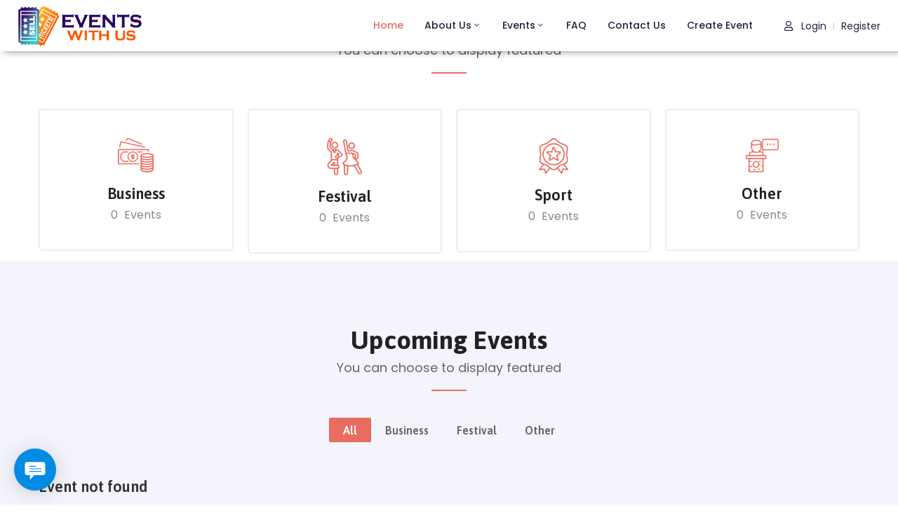

--- FILE ---
content_type: text/html; charset=UTF-8
request_url: https://eventswithus.au/
body_size: 128493
content:
<!DOCTYPE html>
<html lang="en-US" >

<head>
    <meta http-equiv="Content-Type" content="text/html; charset=UTF-8" />
    <link rel="profile" href="//gmpg.org/xfn/11">
    <link rel="pingback" href="https://eventswithus.au/xmlrpc.php">
    <meta http-equiv="X-UA-Compatible" content="IE=edge">
    <meta name="viewport" content="width=device-width, initial-scale=1, shrink-to-fit=no"/>
    <title>Events With Us</title>
<meta name='robots' content='max-image-preview:large' />
<script>window._wca = window._wca || [];</script>
<link rel='dns-prefetch' href='//stats.wp.com' />
<link rel='dns-prefetch' href='//code.jquery.com' />
<link rel='dns-prefetch' href='//fonts.googleapis.com' />
<link rel='dns-prefetch' href='//s.w.org' />
<link rel="alternate" type="application/rss+xml" title="Events With Us &raquo; Feed" href="https://eventswithus.au/feed/" />
<link rel="alternate" type="application/rss+xml" title="Events With Us &raquo; Comments Feed" href="https://eventswithus.au/comments/feed/" />

<meta property="og:title" content="Home 2"/>
<meta property="og:type" content="article"/>
<meta property="og:url" content="https://eventswithus.au/"/>
<meta property="og:site_name" content="Events With Us"/>


	<script type="text/javascript">
		var map_range_radius = 50;
		var map_range_radius_min = 0;
		var map_range_radius_max = 100;
	</script>
	

<script type="text/javascript">
window._wpemojiSettings = {"baseUrl":"https:\/\/s.w.org\/images\/core\/emoji\/14.0.0\/72x72\/","ext":".png","svgUrl":"https:\/\/s.w.org\/images\/core\/emoji\/14.0.0\/svg\/","svgExt":".svg","source":{"concatemoji":"https:\/\/eventswithus.au\/wp-includes\/js\/wp-emoji-release.min.js?ver=6.0"}};
/*! This file is auto-generated */
!function(e,a,t){var n,r,o,i=a.createElement("canvas"),p=i.getContext&&i.getContext("2d");function s(e,t){var a=String.fromCharCode,e=(p.clearRect(0,0,i.width,i.height),p.fillText(a.apply(this,e),0,0),i.toDataURL());return p.clearRect(0,0,i.width,i.height),p.fillText(a.apply(this,t),0,0),e===i.toDataURL()}function c(e){var t=a.createElement("script");t.src=e,t.defer=t.type="text/javascript",a.getElementsByTagName("head")[0].appendChild(t)}for(o=Array("flag","emoji"),t.supports={everything:!0,everythingExceptFlag:!0},r=0;r<o.length;r++)t.supports[o[r]]=function(e){if(!p||!p.fillText)return!1;switch(p.textBaseline="top",p.font="600 32px Arial",e){case"flag":return s([127987,65039,8205,9895,65039],[127987,65039,8203,9895,65039])?!1:!s([55356,56826,55356,56819],[55356,56826,8203,55356,56819])&&!s([55356,57332,56128,56423,56128,56418,56128,56421,56128,56430,56128,56423,56128,56447],[55356,57332,8203,56128,56423,8203,56128,56418,8203,56128,56421,8203,56128,56430,8203,56128,56423,8203,56128,56447]);case"emoji":return!s([129777,127995,8205,129778,127999],[129777,127995,8203,129778,127999])}return!1}(o[r]),t.supports.everything=t.supports.everything&&t.supports[o[r]],"flag"!==o[r]&&(t.supports.everythingExceptFlag=t.supports.everythingExceptFlag&&t.supports[o[r]]);t.supports.everythingExceptFlag=t.supports.everythingExceptFlag&&!t.supports.flag,t.DOMReady=!1,t.readyCallback=function(){t.DOMReady=!0},t.supports.everything||(n=function(){t.readyCallback()},a.addEventListener?(a.addEventListener("DOMContentLoaded",n,!1),e.addEventListener("load",n,!1)):(e.attachEvent("onload",n),a.attachEvent("onreadystatechange",function(){"complete"===a.readyState&&t.readyCallback()})),(e=t.source||{}).concatemoji?c(e.concatemoji):e.wpemoji&&e.twemoji&&(c(e.twemoji),c(e.wpemoji)))}(window,document,window._wpemojiSettings);
</script>
<style type="text/css">
img.wp-smiley,
img.emoji {
	display: inline !important;
	border: none !important;
	box-shadow: none !important;
	height: 1em !important;
	width: 1em !important;
	margin: 0 0.07em !important;
	vertical-align: -0.1em !important;
	background: none !important;
	padding: 0 !important;
}
</style>
	<link rel='stylesheet' id='wp-block-library-css'  href='https://eventswithus.au/wp-includes/css/dist/block-library/style.min.css?ver=6.0' type='text/css' media='all' />
<style id='wp-block-library-inline-css' type='text/css'>
.has-text-align-justify{text-align:justify;}
</style>
<link rel='stylesheet' id='mediaelement-css'  href='https://eventswithus.au/wp-includes/js/mediaelement/mediaelementplayer-legacy.min.css?ver=4.2.16' type='text/css' media='all' />
<link rel='stylesheet' id='wp-mediaelement-css'  href='https://eventswithus.au/wp-includes/js/mediaelement/wp-mediaelement.min.css?ver=6.0' type='text/css' media='all' />
<link rel='stylesheet' id='wc-blocks-vendors-style-css'  href='https://eventswithus.au/wp-content/plugins/woocommerce/packages/woocommerce-blocks/build/wc-blocks-vendors-style.css?ver=7.4.3' type='text/css' media='all' />
<link rel='stylesheet' id='wc-blocks-style-css'  href='https://eventswithus.au/wp-content/plugins/woocommerce/packages/woocommerce-blocks/build/wc-blocks-style.css?ver=7.4.3' type='text/css' media='all' />
<style id='global-styles-inline-css' type='text/css'>
body{--wp--preset--color--black: #000000;--wp--preset--color--cyan-bluish-gray: #abb8c3;--wp--preset--color--white: #ffffff;--wp--preset--color--pale-pink: #f78da7;--wp--preset--color--vivid-red: #cf2e2e;--wp--preset--color--luminous-vivid-orange: #ff6900;--wp--preset--color--luminous-vivid-amber: #fcb900;--wp--preset--color--light-green-cyan: #7bdcb5;--wp--preset--color--vivid-green-cyan: #00d084;--wp--preset--color--pale-cyan-blue: #8ed1fc;--wp--preset--color--vivid-cyan-blue: #0693e3;--wp--preset--color--vivid-purple: #9b51e0;--wp--preset--gradient--vivid-cyan-blue-to-vivid-purple: linear-gradient(135deg,rgba(6,147,227,1) 0%,rgb(155,81,224) 100%);--wp--preset--gradient--light-green-cyan-to-vivid-green-cyan: linear-gradient(135deg,rgb(122,220,180) 0%,rgb(0,208,130) 100%);--wp--preset--gradient--luminous-vivid-amber-to-luminous-vivid-orange: linear-gradient(135deg,rgba(252,185,0,1) 0%,rgba(255,105,0,1) 100%);--wp--preset--gradient--luminous-vivid-orange-to-vivid-red: linear-gradient(135deg,rgba(255,105,0,1) 0%,rgb(207,46,46) 100%);--wp--preset--gradient--very-light-gray-to-cyan-bluish-gray: linear-gradient(135deg,rgb(238,238,238) 0%,rgb(169,184,195) 100%);--wp--preset--gradient--cool-to-warm-spectrum: linear-gradient(135deg,rgb(74,234,220) 0%,rgb(151,120,209) 20%,rgb(207,42,186) 40%,rgb(238,44,130) 60%,rgb(251,105,98) 80%,rgb(254,248,76) 100%);--wp--preset--gradient--blush-light-purple: linear-gradient(135deg,rgb(255,206,236) 0%,rgb(152,150,240) 100%);--wp--preset--gradient--blush-bordeaux: linear-gradient(135deg,rgb(254,205,165) 0%,rgb(254,45,45) 50%,rgb(107,0,62) 100%);--wp--preset--gradient--luminous-dusk: linear-gradient(135deg,rgb(255,203,112) 0%,rgb(199,81,192) 50%,rgb(65,88,208) 100%);--wp--preset--gradient--pale-ocean: linear-gradient(135deg,rgb(255,245,203) 0%,rgb(182,227,212) 50%,rgb(51,167,181) 100%);--wp--preset--gradient--electric-grass: linear-gradient(135deg,rgb(202,248,128) 0%,rgb(113,206,126) 100%);--wp--preset--gradient--midnight: linear-gradient(135deg,rgb(2,3,129) 0%,rgb(40,116,252) 100%);--wp--preset--duotone--dark-grayscale: url('#wp-duotone-dark-grayscale');--wp--preset--duotone--grayscale: url('#wp-duotone-grayscale');--wp--preset--duotone--purple-yellow: url('#wp-duotone-purple-yellow');--wp--preset--duotone--blue-red: url('#wp-duotone-blue-red');--wp--preset--duotone--midnight: url('#wp-duotone-midnight');--wp--preset--duotone--magenta-yellow: url('#wp-duotone-magenta-yellow');--wp--preset--duotone--purple-green: url('#wp-duotone-purple-green');--wp--preset--duotone--blue-orange: url('#wp-duotone-blue-orange');--wp--preset--font-size--small: 13px;--wp--preset--font-size--medium: 20px;--wp--preset--font-size--large: 36px;--wp--preset--font-size--x-large: 42px;}.has-black-color{color: var(--wp--preset--color--black) !important;}.has-cyan-bluish-gray-color{color: var(--wp--preset--color--cyan-bluish-gray) !important;}.has-white-color{color: var(--wp--preset--color--white) !important;}.has-pale-pink-color{color: var(--wp--preset--color--pale-pink) !important;}.has-vivid-red-color{color: var(--wp--preset--color--vivid-red) !important;}.has-luminous-vivid-orange-color{color: var(--wp--preset--color--luminous-vivid-orange) !important;}.has-luminous-vivid-amber-color{color: var(--wp--preset--color--luminous-vivid-amber) !important;}.has-light-green-cyan-color{color: var(--wp--preset--color--light-green-cyan) !important;}.has-vivid-green-cyan-color{color: var(--wp--preset--color--vivid-green-cyan) !important;}.has-pale-cyan-blue-color{color: var(--wp--preset--color--pale-cyan-blue) !important;}.has-vivid-cyan-blue-color{color: var(--wp--preset--color--vivid-cyan-blue) !important;}.has-vivid-purple-color{color: var(--wp--preset--color--vivid-purple) !important;}.has-black-background-color{background-color: var(--wp--preset--color--black) !important;}.has-cyan-bluish-gray-background-color{background-color: var(--wp--preset--color--cyan-bluish-gray) !important;}.has-white-background-color{background-color: var(--wp--preset--color--white) !important;}.has-pale-pink-background-color{background-color: var(--wp--preset--color--pale-pink) !important;}.has-vivid-red-background-color{background-color: var(--wp--preset--color--vivid-red) !important;}.has-luminous-vivid-orange-background-color{background-color: var(--wp--preset--color--luminous-vivid-orange) !important;}.has-luminous-vivid-amber-background-color{background-color: var(--wp--preset--color--luminous-vivid-amber) !important;}.has-light-green-cyan-background-color{background-color: var(--wp--preset--color--light-green-cyan) !important;}.has-vivid-green-cyan-background-color{background-color: var(--wp--preset--color--vivid-green-cyan) !important;}.has-pale-cyan-blue-background-color{background-color: var(--wp--preset--color--pale-cyan-blue) !important;}.has-vivid-cyan-blue-background-color{background-color: var(--wp--preset--color--vivid-cyan-blue) !important;}.has-vivid-purple-background-color{background-color: var(--wp--preset--color--vivid-purple) !important;}.has-black-border-color{border-color: var(--wp--preset--color--black) !important;}.has-cyan-bluish-gray-border-color{border-color: var(--wp--preset--color--cyan-bluish-gray) !important;}.has-white-border-color{border-color: var(--wp--preset--color--white) !important;}.has-pale-pink-border-color{border-color: var(--wp--preset--color--pale-pink) !important;}.has-vivid-red-border-color{border-color: var(--wp--preset--color--vivid-red) !important;}.has-luminous-vivid-orange-border-color{border-color: var(--wp--preset--color--luminous-vivid-orange) !important;}.has-luminous-vivid-amber-border-color{border-color: var(--wp--preset--color--luminous-vivid-amber) !important;}.has-light-green-cyan-border-color{border-color: var(--wp--preset--color--light-green-cyan) !important;}.has-vivid-green-cyan-border-color{border-color: var(--wp--preset--color--vivid-green-cyan) !important;}.has-pale-cyan-blue-border-color{border-color: var(--wp--preset--color--pale-cyan-blue) !important;}.has-vivid-cyan-blue-border-color{border-color: var(--wp--preset--color--vivid-cyan-blue) !important;}.has-vivid-purple-border-color{border-color: var(--wp--preset--color--vivid-purple) !important;}.has-vivid-cyan-blue-to-vivid-purple-gradient-background{background: var(--wp--preset--gradient--vivid-cyan-blue-to-vivid-purple) !important;}.has-light-green-cyan-to-vivid-green-cyan-gradient-background{background: var(--wp--preset--gradient--light-green-cyan-to-vivid-green-cyan) !important;}.has-luminous-vivid-amber-to-luminous-vivid-orange-gradient-background{background: var(--wp--preset--gradient--luminous-vivid-amber-to-luminous-vivid-orange) !important;}.has-luminous-vivid-orange-to-vivid-red-gradient-background{background: var(--wp--preset--gradient--luminous-vivid-orange-to-vivid-red) !important;}.has-very-light-gray-to-cyan-bluish-gray-gradient-background{background: var(--wp--preset--gradient--very-light-gray-to-cyan-bluish-gray) !important;}.has-cool-to-warm-spectrum-gradient-background{background: var(--wp--preset--gradient--cool-to-warm-spectrum) !important;}.has-blush-light-purple-gradient-background{background: var(--wp--preset--gradient--blush-light-purple) !important;}.has-blush-bordeaux-gradient-background{background: var(--wp--preset--gradient--blush-bordeaux) !important;}.has-luminous-dusk-gradient-background{background: var(--wp--preset--gradient--luminous-dusk) !important;}.has-pale-ocean-gradient-background{background: var(--wp--preset--gradient--pale-ocean) !important;}.has-electric-grass-gradient-background{background: var(--wp--preset--gradient--electric-grass) !important;}.has-midnight-gradient-background{background: var(--wp--preset--gradient--midnight) !important;}.has-small-font-size{font-size: var(--wp--preset--font-size--small) !important;}.has-medium-font-size{font-size: var(--wp--preset--font-size--medium) !important;}.has-large-font-size{font-size: var(--wp--preset--font-size--large) !important;}.has-x-large-font-size{font-size: var(--wp--preset--font-size--x-large) !important;}
</style>
<link rel='stylesheet' id='contact-form-7-css'  href='https://eventswithus.au/wp-content/plugins/contact-form-7/includes/css/styles.css?ver=5.5.6.1' type='text/css' media='all' />
<link rel='stylesheet' id='image-map-pro-dist-css-css'  href='https://eventswithus.au/wp-content/plugins/image-map-pro-wordpress/css/image-map-pro.min.css?ver=5.5.0' type='text/css' media='' />
<link rel='stylesheet' id='woocommerce-layout-css'  href='https://eventswithus.au/wp-content/plugins/woocommerce/assets/css/woocommerce-layout.css?ver=6.5.1' type='text/css' media='all' />
<style id='woocommerce-layout-inline-css' type='text/css'>

	.infinite-scroll .woocommerce-pagination {
		display: none;
	}
</style>
<link rel='stylesheet' id='woocommerce-smallscreen-css'  href='https://eventswithus.au/wp-content/plugins/woocommerce/assets/css/woocommerce-smallscreen.css?ver=6.5.1' type='text/css' media='only screen and (max-width: 768px)' />
<link rel='stylesheet' id='woocommerce-general-css'  href='https://eventswithus.au/wp-content/plugins/woocommerce/assets/css/woocommerce.css?ver=6.5.1' type='text/css' media='all' />
<style id='woocommerce-inline-inline-css' type='text/css'>
.woocommerce form .form-row .required { visibility: visible; }
</style>
<link rel='stylesheet' id='jquery-ui-css'  href='https://code.jquery.com/ui/1.12.1/themes/smoothness/jquery-ui.css?ver=6.0' type='text/css' media='all' />
<link rel='stylesheet' id='recent-posts-widget-with-thumbnails-public-style-css'  href='https://eventswithus.au/wp-content/plugins/recent-posts-widget-with-thumbnails/public.css?ver=7.1.1' type='text/css' media='all' />
<link rel='stylesheet' id='ova_login-css'  href='https://eventswithus.au/wp-content/plugins/ova-login/assets/css/login.css?ver=6.0' type='text/css' media='all' />
<link rel='stylesheet' id='elementor-icons-css'  href='https://eventswithus.au/wp-content/plugins/elementor/assets/lib/eicons/css/elementor-icons.min.css?ver=5.15.0' type='text/css' media='all' />
<link rel='stylesheet' id='elementor-frontend-css'  href='https://eventswithus.au/wp-content/plugins/elementor/assets/css/frontend-lite.min.css?ver=3.6.6' type='text/css' media='all' />
<style id='elementor-frontend-inline-css' type='text/css'>
.elementor-kit-8{--e-global-color-primary:#6EC1E4;--e-global-color-secondary:#54595F;--e-global-color-text:#7A7A7A;--e-global-color-accent:#61CE70;--e-global-typography-primary-font-family:"Roboto";--e-global-typography-primary-font-weight:600;--e-global-typography-secondary-font-family:"Roboto Slab";--e-global-typography-secondary-font-weight:400;--e-global-typography-text-font-family:"Roboto";--e-global-typography-text-font-weight:400;--e-global-typography-accent-font-family:"Roboto";--e-global-typography-accent-font-weight:500;}.elementor-section.elementor-section-boxed > .elementor-container{max-width:1140px;}.e-container{--container-max-width:1140px;}.elementor-widget:not(:last-child){margin-bottom:20px;}.elementor-element{--widgets-spacing:20px;}{}h1.entry-title{display:var(--page-title-display);}@media(max-width:1024px){.elementor-section.elementor-section-boxed > .elementor-container{max-width:1024px;}.e-container{--container-max-width:1024px;}}@media(max-width:767px){.elementor-section.elementor-section-boxed > .elementor-container{max-width:767px;}.e-container{--container-max-width:767px;}}
.elementor-87 .elementor-element.elementor-element-ceab6f6{margin-top:-73px;margin-bottom:0px;}.elementor-87 .elementor-element.elementor-element-4539960 .ova_slideshow .items{height:100vh;}.elementor-87 .elementor-element.elementor-element-4539960 .elementor-slide-content{max-width:79%;}.elementor-87 .elementor-element.elementor-element-4539960 .ova_slideshow .owl-prev, .elementor-87 .elementor-element.elementor-element-4539960 .ova_slideshow .owl-next{color:#ffffff;}.elementor-87 .elementor-element.elementor-element-4539960 .ova_slideshow .owl-prev:hover, .elementor-87 .elementor-element.elementor-element-4539960 .ova_slideshow .owl-next:hover{color:#e86c60;}.elementor-87 .elementor-element.elementor-element-4539960 .ova_slideshow .owl-dots {left:50%;transform:translateX(-50%);align-items:center;}.elementor-87 .elementor-element.elementor-element-4539960 .ova_slideshow .owl-dots .owl-dot{margin:0px 5px 169px 5px;}.elementor-87 .elementor-element.elementor-element-83dd2f7{margin-top:-296px;margin-bottom:0px;z-index:9;}.elementor-87 .elementor-element.elementor-element-70f99b3 > .elementor-widget-container{margin:20px 30px 20px 30px;}.elementor-87 .elementor-element.elementor-element-a19e4c8{padding:30px 10px 12px 10px;}.elementor-87 .elementor-element.elementor-element-ba17f00 .ova-heading{text-align:center;}.elementor-87 .elementor-element.elementor-element-ba17f00 > .elementor-widget-container{margin:0px 0px 12px 0px;}.elementor-87 .elementor-element.elementor-element-a640a5f{padding:0px 0px 0px 0px;}.elementor-87 .elementor-element.elementor-element-c7de6ab:not(.elementor-motion-effects-element-type-background), .elementor-87 .elementor-element.elementor-element-c7de6ab > .elementor-motion-effects-container > .elementor-motion-effects-layer{background-color:#f4f4fc;}.elementor-87 .elementor-element.elementor-element-c7de6ab{transition:background 0.3s, border 0.3s, border-radius 0.3s, box-shadow 0.3s;padding:82px 0px 80px 0px;}.elementor-87 .elementor-element.elementor-element-c7de6ab > .elementor-background-overlay{transition:background 0.3s, border-radius 0.3s, opacity 0.3s;}.elementor-87 .elementor-element.elementor-element-0efaaaa .ova-heading{text-align:center;}.elementor-87 .elementor-element.elementor-element-0efaaaa > .elementor-widget-container{margin:0px 10px 12px 10px;}.elementor-87 .elementor-element.elementor-element-623c02d .ova-event-grid .el-button-filter{justify-content:center;}.elementor-87 .elementor-element.elementor-element-a261c63{transition:background 0.3s, border 0.3s, border-radius 0.3s, box-shadow 0.3s;padding:90px 0px 90px 0px;}.elementor-87 .elementor-element.elementor-element-a261c63 > .elementor-background-overlay{transition:background 0.3s, border-radius 0.3s, opacity 0.3s;}.elementor-87 .elementor-element.elementor-element-db35902 > .elementor-element-populated{padding:10px 20px 10px 10px;}.elementor-87 .elementor-element.elementor-element-01211d1 .ova-heading{text-align:center;}.elementor-87 .elementor-element.elementor-element-01211d1 > .elementor-widget-container{margin:0px 10px 12px 10px;}.elementor-87 .elementor-element.elementor-element-d1e6e10{--e-image-carousel-slides-to-show:4;}.elementor-87 .elementor-element.elementor-element-b602b23:not(.elementor-motion-effects-element-type-background), .elementor-87 .elementor-element.elementor-element-b602b23 > .elementor-motion-effects-container > .elementor-motion-effects-layer{background-color:#f4f4fc;}.elementor-87 .elementor-element.elementor-element-b602b23{transition:background 0.3s, border 0.3s, border-radius 0.3s, box-shadow 0.3s;padding:80px 0px 0px 0px;}.elementor-87 .elementor-element.elementor-element-b602b23 > .elementor-background-overlay{transition:background 0.3s, border-radius 0.3s, opacity 0.3s;}.elementor-87 .elementor-element.elementor-element-12f8323 .ova-heading{text-align:center;}.elementor-87 .elementor-element.elementor-element-12f8323 > .elementor-widget-container{margin:0px 10px 44px 10px;}.elementor-87 .elementor-element.elementor-element-f95ebf3:not(.elementor-motion-effects-element-type-background), .elementor-87 .elementor-element.elementor-element-f95ebf3 > .elementor-motion-effects-container > .elementor-motion-effects-layer{background-color:#f4f4fc;}.elementor-87 .elementor-element.elementor-element-f95ebf3{transition:background 0.3s, border 0.3s, border-radius 0.3s, box-shadow 0.3s;padding:0px 35px 10px 35px;}.elementor-87 .elementor-element.elementor-element-f95ebf3 > .elementor-background-overlay{transition:background 0.3s, border-radius 0.3s, opacity 0.3s;}.elementor-87 .elementor-element.elementor-element-81c4d4e > .elementor-widget-wrap > .elementor-widget:not(.elementor-widget__width-auto):not(.elementor-widget__width-initial):not(:last-child):not(.elementor-absolute){margin-bottom:0px;}.elementor-87 .elementor-element.elementor-element-409e458:not(.elementor-motion-effects-element-type-background), .elementor-87 .elementor-element.elementor-element-409e458 > .elementor-motion-effects-container > .elementor-motion-effects-layer{background-color:#f4f4fc;}.elementor-87 .elementor-element.elementor-element-409e458{transition:background 0.3s, border 0.3s, border-radius 0.3s, box-shadow 0.3s;margin-top:0px;margin-bottom:-50px;padding:64px 0px 50px 0px;}.elementor-87 .elementor-element.elementor-element-409e458 > .elementor-background-overlay{transition:background 0.3s, border-radius 0.3s, opacity 0.3s;}.elementor-87 .elementor-element.elementor-element-8762506 > .elementor-widget-wrap > .elementor-widget:not(.elementor-widget__width-auto):not(.elementor-widget__width-initial):not(:last-child):not(.elementor-absolute){margin-bottom:0px;}.elementor-87 .elementor-element.elementor-element-1e48d9b .elementor-heading-title{color:#666666;font-size:15px;font-weight:500;text-transform:uppercase;line-height:1.2em;}.elementor-87 .elementor-element.elementor-element-1e48d9b > .elementor-widget-container{margin:0px 0px 8px 0px;}.elementor-87 .elementor-element.elementor-element-f5e1ccd .elementor-heading-title{color:#e86c60;font-size:28px;line-height:1.2em;}.elementor-87 .elementor-element.elementor-element-1654bdd > .elementor-widget-container{margin:6px 0px 0px 0px;}@media(min-width:768px){.elementor-87 .elementor-element.elementor-element-8762506{width:41.933%;}.elementor-87 .elementor-element.elementor-element-0fb35fc{width:58.067%;}}@media(max-width:1024px){.elementor-87 .elementor-element.elementor-element-4539960 .elementor-slide-content{max-width:90%;}.elementor-87 .elementor-element.elementor-element-4539960 .ova_slideshow .owl-dots .owl-dot{margin:0px 5px 50px 5px;}.elementor-87 .elementor-element.elementor-element-83dd2f7{margin-top:30px;margin-bottom:0px;padding:0px 10px 0px 10px;}.elementor-87 .elementor-element.elementor-element-70f99b3 > .elementor-widget-container{margin:20px 10px 10px 10px;}.elementor-87 .elementor-element.elementor-element-ba17f00 > .elementor-widget-container{margin:0px 0px 0px 0px;}.elementor-87 .elementor-element.elementor-element-a640a5f{padding:0px 10px 0px 10px;}.elementor-87 .elementor-element.elementor-element-623c02d > .elementor-widget-container{padding:0px 10px 0px 10px;}.elementor-87 .elementor-element.elementor-element-a261c63{padding:0px 10px 0px 10px;}.elementor-87 .elementor-element.elementor-element-db35902 > .elementor-element-populated{padding:10px 10px 10px 10px;}.elementor-87 .elementor-element.elementor-element-12f8323 > .elementor-widget-container{margin:0px 0px 20px 0px;}.elementor-87 .elementor-element.elementor-element-f95ebf3{padding:0px 10px 60px 10px;}.elementor-87 .elementor-element.elementor-element-409e458{padding:60px 10px 98px 10px;}}@media(max-width:767px){.elementor-87 .elementor-element.elementor-element-4539960 .elementor-slide-content{max-width:95%;}.elementor-87 .elementor-element.elementor-element-83dd2f7{margin-top:0px;margin-bottom:0px;padding:0px 0px 0px 0px;}.elementor-87 .elementor-element.elementor-element-1c99371 > .elementor-element-populated{padding:0px 0px 0px 0px;}.elementor-87 .elementor-element.elementor-element-a19e4c8{padding:0px 10px 0px 10px;}.elementor-87 .elementor-element.elementor-element-ba17f00 .ova-heading .title{font-size:30px;}.elementor-87 .elementor-element.elementor-element-ba17f00 > .elementor-widget-container{margin:0px 0px 20px 0px;}.elementor-87 .elementor-element.elementor-element-c7de6ab{padding:30px 0px 30px 0px;}.elementor-87 .elementor-element.elementor-element-0efaaaa .ova-heading .title{font-size:30px;}.elementor-87 .elementor-element.elementor-element-0efaaaa > .elementor-widget-container{margin:0px 10px 10px 10px;}.elementor-87 .elementor-element.elementor-element-a261c63{padding:30px 10px 30px 10px;}.elementor-87 .elementor-element.elementor-element-01211d1 .ova-heading .title{font-size:30px;}.elementor-87 .elementor-element.elementor-element-01211d1 > .elementor-widget-container{margin:0px 10px 10px 10px;}.elementor-87 .elementor-element.elementor-element-b602b23{padding:30px 10px 0px 10px;}.elementor-87 .elementor-element.elementor-element-12f8323 .ova-heading .title{font-size:30px;}.elementor-87 .elementor-element.elementor-element-12f8323 > .elementor-widget-container{margin:0px 0px 50px 0px;}.elementor-87 .elementor-element.elementor-element-f95ebf3{margin-top:-30px;margin-bottom:0px;padding:0px 10px 30px 10px;}.elementor-87 .elementor-element.elementor-element-409e458{padding:30px 10px 80px 10px;}}@media(max-width:1024px) and (min-width:768px){.elementor-87 .elementor-element.elementor-element-6af49d5{width:50%;}.elementor-87 .elementor-element.elementor-element-9556f8c{width:50%;}.elementor-87 .elementor-element.elementor-element-5968383{width:50%;}.elementor-87 .elementor-element.elementor-element-2e479cf{width:50%;}.elementor-87 .elementor-element.elementor-element-db35902{width:100%;}}
</style>
<link rel='stylesheet' id='font-awesome-5-all-css'  href='https://eventswithus.au/wp-content/plugins/elementor/assets/lib/font-awesome/css/all.min.css?ver=3.6.6' type='text/css' media='all' />
<link rel='stylesheet' id='font-awesome-4-shim-css'  href='https://eventswithus.au/wp-content/plugins/elementor/assets/lib/font-awesome/css/v4-shims.min.css?ver=3.6.6' type='text/css' media='all' />
<link rel='stylesheet' id='v4-shims-css'  href='https://eventswithus.au/wp-content/plugins/eventlist//assets/libs/fontawesome/css/v4-shims.min.css' type='text/css' media='all' />
<link rel='stylesheet' id='fontawesome-css'  href='https://eventswithus.au/wp-content/plugins/eventlist/assets/libs/fontawesome/css/all.min.css' type='text/css' media='all' />
<link rel='stylesheet' id='flaticon-css'  href='https://eventswithus.au/wp-content/plugins/eventlist/assets/libs/flaticon/font/flaticon.css' type='text/css' media='all' />
<link rel='stylesheet' id='elegant-font-css'  href='https://eventswithus.au/wp-content/plugins/eventlist/assets/libs/elegant_font/ele_style.css' type='text/css' media='all' />
<link rel='stylesheet' id='jquery-timepicker-css'  href='https://eventswithus.au/wp-content/plugins/eventlist/assets/libs/jquery-timepicker/jquery.timepicker.min.css?ver=6.0' type='text/css' media='all' />
<link rel='stylesheet' id='select2-css'  href='https://eventswithus.au/wp-content/plugins/woocommerce/assets/css/select2.css?ver=6.5.1' type='text/css' media='all' />
<link rel='stylesheet' id='el_frontend-css'  href='https://eventswithus.au/wp-content/plugins/eventlist/assets/css/frontend/style.css?ver=6.0' type='text/css' media='all' />
<link rel='stylesheet' id='owl-carousel-css'  href='https://eventswithus.au/wp-content/plugins/ova-framework/assets/libs/owl-carousel/assets/owl.carousel.min.css' type='text/css' media='all' />
<link rel='stylesheet' id='style-elementor-css'  href='https://eventswithus.au/wp-content/plugins/ova-framework/assets/css/style-elementor.css' type='text/css' media='all' />
<link rel='stylesheet' id='bootstrap-css'  href='https://eventswithus.au/wp-content/themes/meup/assets/libs/bootstrap/css/bootstrap.min.css' type='text/css' media='all' />
<link rel='stylesheet' id='prettyphoto-css'  href='https://eventswithus.au/wp-content/themes/meup/assets/libs/prettyphoto/css/prettyPhoto.css' type='text/css' media='all' />
<link rel='stylesheet' id='meup-theme-css'  href='https://eventswithus.au/wp-content/themes/meup/assets/css/theme.css' type='text/css' media='all' />
<link rel='stylesheet' id='meup-parent-style-css'  href='https://eventswithus.au/wp-content/themes/meup/style.css' type='text/css' media='all' />
<link rel='stylesheet' id='meup-style-css'  href='https://eventswithus.au/wp-content/themes/meup-child/style.css' type='text/css' media='all' />
<style id='meup-style-inline-css' type='text/css'>
:root{--primary: #e86c60;--link: #3d64ff;--color-my-account: #3d64ff;--button-color-add: #82b440;--button-color-remove: #e86c60;--button-color-add-cart: #90ba3e;--color-error-cart: #f16460;--color-rating-color: #ffa800;--vendor-sidebar-bgcolor: #343353;--vendor-sidebar-color: #ffffff;--chart-color: #e86c60;--vendor-color-one: #343434;--vendor-color-two: #666666;--vendor-color-three: #888888;--vendor-color-four: #222222;--vendor-color-five: #333333;--vendor-color-six: #cccccc;}
@media (min-width: 992px){
    #sidebar{
        flex: 0 0 405px;
        max-width: 405px;
        padding-left: 45px;
        padding-right: 0;
    }
    
    #main-content{
        flex: 0 0 calc(100% - 405px);
        max-width: calc(100% - 405px);
    }
}

@media(max-width: 991px){
    #sidebar, #main-content{
        flex: 0 0 100%;
        max-width: 100%;
    }
    
}

body{
	font-family: Poppins;
	font-weight: 400;
	font-size: 16px;
	line-height: 23px;
	letter-spacing: 0px;
	color: #333333;
}
p{
	color: #333333;
	line-height: 23px;
}

.ui-widget,
.ui-widget input,
.vendor_wrap .vendor_field label{
	font-family: Poppins;
}

h1,h2,h3,h4,h5,h6,.second_font, .nav_comment_text,
.woocommerce ul.products li.product .price,
.woocommerce.single-product .product .price
{
	font-family: Asap;
}

/*** blog **/
article.post-wrap .post-meta .post-meta-content .general-meta i:before,
article.post-wrap .post-title h2.post-title a:hover,
.blog_v2 article.post-wrap .post-title h2.post-title a:hover,
.sidebar .widget.widget_custom_html .ova_search form .search button i,
.sidebar .widget ul li a:hover,
.sidebar .widget ul li a:hover:before,
.sidebar .widget.widget_tag_cloud .tagcloud a:hover,
.single-post article.post-wrap .post-tag-constrau .socials-inner .share-social > a,
.single-post article.post-wrap .pagination-detail .pre .num-1 a i:before,
.single-post article.post-wrap .pagination-detail .next .num-1 a i:before,
.single-post article.post-wrap .pagination-detail .pre .num-2 a:hover,
.single-post article.post-wrap .pagination-detail .next .num-2 a:hover,
.content_comments .comments .commentlists article.comment_item .comment-details .author-name .date .comment-reply-link:hover,
.content_comments .comments .commentlists article.comment_item .comment-details .author-name .date .comment-edit-link:hover,
.content_comments .comments .comment-respond .comment-form > div i,
.content_comments .comments .comment-respond .form-submit #submit,

.ova-blog-slider .blog-slider .item-blog .content .post-meta-blog i:before,
.ova-blog-slider .blog-slider .item-blog .content .post-meta-blog a:hover,
.ova-blog-slider .blog-slider .item-blog .content .title h3 a:hover,
.sidebar .widget.recent-posts-widget-with-thumbnails ul li a .rpwwt-post-title:hover,
.sidebar .widget.recent-posts-widget-with-thumbnails ul li .rpwwt-post-date:before,
.ova-blog-slider .owl-nav .owl-prev:hover i,
.ova-blog-slider .owl-nav .owl-next:hover i,
.ova-event-slider .owl-nav button:hover i,
.ova-event-grid .el-button-filter button:not(.active):hover,
.ova-subcrible .submit input[type=submit],
.meup-counter .elementor-counter .elementor-counter-number-wrapper .elementor-counter-number-prefix,
.meup-counter .elementor-counter .elementor-counter-number-wrapper .elementor-counter-number,
.ova-feature .content .title a:hover,
.ova-subcrible .submit i,
.single-event .event_related .owl-nav button:hover,
.meup_footer_link .elementor-text-editor ul li a:hover,
.blogname,
article.post-wrap .post-meta .post-meta-content a:hover,
.sidebar .widget.widget_rss ul li a.rsswidget:hover,
.content_comments .comments ul.commentlists li.pingback .author-name a:hover,
.content_comments .comments ul.commentlists li.trackback .author-name a:hover,
.content_comments .comments .comment-respond small a:hover,
.according-meup .elementor-accordion .elementor-accordion-item .elementor-tab-title .elementor-accordion-icon .elementor-accordion-icon-opened i,
.ova-testimonial.version_1 .owl-nav .owl-prev:hover i,
.ova-testimonial.version_1 .owl-nav .owl-next:hover i,
.ova-testimonial.version_2 .owl-nav .owl-prev:hover i,
.ova-testimonial.version_2 .owl-nav .owl-next:hover i,
.ova-about-team .ova-media .image .social li a:hover i,
.ova-contact .icon i:before,
.ova-contact .address a:hover,
.meup-contact-form-1 .input i,
.meup-contact-form-1 input[type=submit],
.meup_404_page .pnf-content h2,
.ovatheme_header_default nav.navbar ul.nav li.active> a,
.woocommerce ul.products li.product h2.woocommerce-loop-product__title,
.woocommerce.single-product .product .price,
.woocommerce p.stars a,
.single-post article.post-wrap .post-body .qoute-post-meup i:before,
.authors_page ul.authors li .ova-content .contact i,
.authors_page ul.authors li .ova-content .title,
.authors_page ul.authors li .ova-content .contact a:hover,
.list-box-wallet .list-payment-menthod .payment_method .title_payment,
.withdraw_form .modal-content .form-Withdraw .payment_methods_info span,
.wallet_list .withdraw_form .modal-content .form-Withdraw .withdraw_balance_info span
{
	color: #e86c60;
}

.ova-event-grid .event_archive .wrap_loader .loader circle
{
	stroke: #e86c60;
}

.ova-blog-slider .owl-nav .owl-prev:hover,
.ova-blog-slider .owl-nav .owl-next:hover,
article.post-wrap.sticky,
.meup-contact-form-1 input[type=submit]
{
	border-color: #e86c60!important;
}

.ova-blog-slider .owl-nav .owl-prev:hover,
.ova-blog-slider .owl-nav .owl-next:hover,
.content_comments .comments .comment-respond .form-submit #submit
{
	border-color: #e86c60!important;
}

article.post-wrap .post-footer .post-readmore-meup a:hover,
.pagination-wrapper .blog_pagination .pagination li.active a,
.pagination-wrapper .blog_pagination .pagination li a:hover,
.single-post article.post-wrap .post-tag-constrau .post-tags-constrau > a:hover,
.single-post article.post-wrap .pagination-detail .pre .num-1 a:hover,
.single-post article.post-wrap .pagination-detail .next .num-1 a:hover,
.woocommerce ul.products li.product .button:hover,
.sidebar .widget.widget_tag_cloud .tagcloud a:hover,
.search-form input[type="submit"],
.woocommerce #respond input#submit.alt, .woocommerce a.button.alt, .woocommerce button.button.alt, .woocommerce input.button.alt,
.woocommerce #respond input#submit.alt:hover, .woocommerce a.button.alt:hover, .woocommerce button.button.alt:hover, .woocommerce input.button.alt:hover
{
	border-color: #e86c60;
}

article.post-wrap .post-footer .post-readmore-meup a:hover,
.pagination-wrapper .blog_pagination .pagination li.active a,
.pagination-wrapper .blog_pagination .pagination li a:hover,
.single-post article.post-wrap .post-tag-constrau .post-tags-constrau > a:hover,
.single-post article.post-wrap .post-tag-constrau .socials-inner .share-social .share-social-icons li a:hover,
.single-post article.post-wrap .pagination-detail .pre .num-1 a:hover,
.single-post article.post-wrap .pagination-detail .next .num-1 a:hover,
.content_comments .comments .number-comments:after,
.content_comments .comments .wrap_comment_form .comment-respond .title-comment:after,
.ova-blog-slider .blog-slider .owl-dots .owl-dot.active span,
.ova-event-slider .owl-dots .owl-dot.active span,
.ova-heading .line,

.page-links a:hover,
.page-links a:focus,
.ova-testimonial .owl-dots .owl-dot.active span,
.ova_social .content a:hover,
.ova-blog-slider .blog-slider .owl-dots .owl-dot.active span,
.meup_404_page .pnf-content .go_back,
.search-form input[type="submit"],
.woocommerce ul.products li.product .button:hover,
.woocommerce.single-product .product .woocommerce-Reviews #review_form_wrapper .form-submit input#submit,
.woocommerce ul.products li.product .onsale,
.woocommerce.single-product .product .onsale,
.woocommerce button.button.alt,
.woocommerce #respond input#submit.alt, .woocommerce a.button.alt, .woocommerce button.button.alt, .woocommerce input.button.alt
.woocommerce #respond input#submit.alt:hover, .woocommerce a.button.alt:hover, .woocommerce button.button.alt:hover, .woocommerce input.button.alt:hover,
.general_sales .el-wp-bar .skill-active,
.single-event .schedules_form .content_schedules .booking_schedules_time
{
	background-color: #e86c60;
}

.meup-contact-form-1 input[type=submit]:hover
{
	background-color: #e86c60;
	border-color: #e86c60;
	color: #fff;
}

.content_comments .comments .commentlists article.comment_item .comment-details .author-name .name,
.single-post article.post-wrap .post-body .qoute-post-meup,
.single-post article.post-wrap .post-body .qoute-post-meup p,
.sidebar .widget.recent-posts-widget-with-thumbnails ul li a .rpwwt-post-title,
.ova-subcrible .submit input[type=submit]
{
	font-family: Asap;
}

/*** footer ***/
.ova_social .content a:hover
{
	background-color: #e86c60;
}

.ova-menu-acount .my-account a:hover
{
	color: #e86c60 !important;
}



/********** Eventlist Plugin **********/
/* Alway Use for Active, Hover, Focus*/
.vendor_wrap .contents .vendor_listing .header_listing ul li.active a,
.vendor_wrap span.status .closed,
.vendor_wrap tbody.event_body i,
.vendor_wrap .active_color,
.vendor_wrap a:hover,
.vendor_wrap .active_color,
.meta_event li i,
.vendor_wrap .contents .info-sales li .value,
.packages_list .item ul li .value,


.event_item.type4 .event_detail .el-wp-content .date-event .wp-date .month,

.event-loop-favourite:hover i,
.event-loop-favourite.active i,
.event_item.type5 .event_detail .el-wp-content .content-event .event_meta_cat a:hover,
.event_item.type5  .event_detail .loop_title a:hover,
.event-loop-favourite:hover i,
.info_user .contact i,
.info_user .contact a:hover,
.info_user .send_mess,
.single-event .event-tag .wp-link-tag a:hover,
.single-event .event_comments .content_comments .commentlists .comment-details .rating .count_star,
.event_item.type2 .event_detail .event-location-time .event_location a:hover,
.event_item.type3  .info_event .event-loop-favourite:hover i,
.event_item.type3  .info_event .event_location a:hover,
.event_item.type3  .info_event .event-loop-favourite.active i,
.info_user .el-sendmail-author .submit-sendmail,
.vendor_wrap .vendor_sidebar ul.dashboard_nav li.active a,
.vendor_wrap .vendor_sidebar ul.dashboard_nav li:hover a,
.el-event-category .el-media i,
.el-event-category .content-cat .cate-name a:hover,
.wrap_form_search.type3 form .field_search .icon_field,
.el-event-venue .event-venue-slide .item-venue .el-content .venue-name a:hover,
.single-event .event_related ul .event_entry .event_item .event_thumbnail .event-loop-favourite:hover i,
.single-event .event_related ul .event_entry .event_item .event_detail .loop_title a:hover,
.single-event .event_related ul .event_entry .event_item .event_detail .event-location-time .event_location a:hover,
.event_item.type4 .event_thumbnail .el-share-social .share-social .share-social-icons li a:hover,
.cart_detail .cart-sidebar .cart-discount-button a:hover,
.cart_detail .cart-sidebar .cart-info .wp-cart-info .cart_title span.edit:hover,
.single-event .event-gallery .slide_gallery i,
.el_wrap_site .venue-letter ul li a:hover,
.el_wrap_site .venue-letter ul li a.active,
.author_page .event_list .item_event .info_event .event_loop_price,
.author_page .event_list .item_event .info_event .event-loop-favourite:hover i,
.author_page .event_list .item_event .info_event .loop_title a:hover,
.author_page .event_list .item_event .info_event .event_location a:hover,
.wp-cart-header .cart-header .title-event a:hover,
.cart_detail .cart-sidebar .cart-info .wp-cart-info .content-cart-info .total-discount p,
.el_name_event_slider .wrap_item .item i,
.el_name_event_slider .wrap_item .item .title i,
.wrap_search_map .wrap_search .job_filters .wrap_search_location .locate-me,
.wrap_search_map .wrap_search #show_map .iw_map .title a:hover,
.info_user .top .author_name a:hover,
.single-event .act_share .add_cal a:hover,
.single-event .act_share .export_ical a:hover, 
.info_user .social .social_item a:hover,
.single-event .act_share .el_share_social a:hover,
.single-event h3.heading.map a:hover,
.info_user .social .social_item a:hover i,
.info_user .social .social_item a:hover,
.cart_detail .cart-sidebar .auto_reload:hover,
.vendor_wrap .vendor_sidebar .el_vendor_mobile_menu a i,
.single-event .event-banner .gallery-banner .owl-nav button i,
.ova-login-form-container p.login-submit #wp-submit,
.ova-login-form-container .login-username:after, 
.ova-login-form-container .login-password:after,
.ova-login-form-container .forgot-password:hover,
.ova_register_user p.form-row:after,
.ova_register_user .signup-submit .ova-btn:hover,
.single-event .schedules_form .modal-content .time_form-schedules,
.event_item.type1 .event_thumbnail .event-loop-favourite.active i
{
	color: #e86c60;
}

.info_user .send_mess,
.single-event .event-tag .wp-link-tag a:hover,
.single-event .event_comments .content_comments .commentlists .comment-details .rating .count_star,
.info_user .el-sendmail-author .submit-sendmail,
.el-event-category:hover,
.single-event .event_related ul .event_entry .event_item .event_thumbnail .img-author a:hover img,
.wrap_search_map .wrap_search .job_filters .wrap_search_radius #wrap_pointer span,
.wrap_search_map .wrap_search .search_result .el-pagination ul li span.current,
.event_item.type5 .event_detail .el-wp-content .content-event .event_location a:hover,
.img-author a:hover img,
.ova-login-form-container p.login-submit #wp-submit
{
	border-color: #e86c60;
}

.act_booking a,
.el-pagination .page-numbers li .page-numbers.current,
.el-pagination .page-numbers li .page-numbers:hover,

.info_user .el-sendmail-author .submit-sendmail:hover,
.el-event-venue .owl-dots .owl-dot.active span,
.wrap_form_search form .el_submit_search input,
.single-event .event_related ul .event_entry .event_item .event_detail .meta-footer .event-button a:hover,
.single-event .ticket-calendar .item-calendar-ticket .button-book a,
.author_page .event_list .item_event .info_event .event-status .status.closed,
.packages_list .item button.button,
.vendor_wrap .contents .info-sales li:hover,
.single-event .event-banner .gallery-banner .owl-nav button:hover,
.ova-login-form-container p.login-submit #wp-submit:hover,
.ova_register_user .signup-submit .ova-btn
{
	background-color: #e86c60;
	border-color: #e86c60;
	color: #fff;
}

.wrap_search_map .wrap_search .search_result .el-pagination ul li span:hover,
.fc-h-event{
	background-color: #e86c60!important;
	border-color: #e86c60!important;
}

.event_meta_cat a:hover,
.event_item.type3 .image_feature .categories a:hover,
.single-event .event_related ul .event_entry .event_item .event_thumbnail .event_meta_cat a:hover,
.woocommerce button.button.alt,
.cart_detail .cart-sidebar .checkout_button a:hover,
.cart_detail .cart-sidebar .next_step_button a:hover,
.author_page .event_list .item_event .image_feature .categories a:hover,
.select2-container .select2-dropdown .select2-results__option--highlighted,
.vendor_wrap .contents .vendor_listing .sales .el-wp-bar .skill-active,
#show_map .my-marker,
.ova-login-form-container h3.title:after,
.ova_register_user h3.title:after
{
	background-color: #e86c60!important;
}

.el-wp-content .date-event .wp-date .month,
.single-event .wp-date .month,
.event-status .status.closed,
.info_user .send_mess:hover,
.single-event h3.heading:after,
.single-event .event_related .desc:after,
.ova-event-grid .el-button-filter button.active,
.vendor_wrap .contents .table-list-booking .el-export-csv a,
.vendor_wrap .contents .table-list-ticket .el-export-csv a,
.single-event .ticket-calendar .item-calendar-ticket .button-book a.un-selling
{
	background-color: #e86c60;
}


/* Button add - Alway use for Add, Add Button */

.vendor_wrap span.status .opening, 
.vendor_wrap span.status .upcomming,
.packages_list .item ul li i.pcheck,
.packages_list .item .price
{
	color: #82b440;
}

button.button,
a.button,
input.el_btn_add,
button.el_btn_add,
.vendor_wrap .el_submit_btn, 
.vendor_wrap .el_edit_event_submit{
	background-color: #82b440;
	border-color: #82b440;
	color: #fff;
}


/* Alway use for Remove, Delete */
.vendor_wrap .contents .info-sales li:hover,
.vendor_wrap .contents .table-list-booking .el-export-csv a, 
.vendor_wrap .contents .table-list-ticket .el-export-csv a,
.vendor_wrap .contents .table-list-booking .list-check-export-csv button.export-csv-extra, 
.vendor_wrap .contents .table-list-ticket .list-check-export-csv button.export-csv-extra,
.vendor_wrap .vendor_tab li.ui-tabs-active,
.packages_list .item button.button,
.vendor_wrap .contents .vendor_edit_event #mb_calendar .manual .item_calendar .remove_calendar,
.vendor_wrap .contents .vendor_edit_event #mb_coupon .item_coupon .remove_coupon,
a.button.remove_social,
button.button.remove_social
{
	background-color: #e86c60;
	border-color:#e86c60;
	color: #fff;
}
.packages_list .item ul li i.pclose,
.vendor_wrap .contents .vendor_edit_event #mb_basic .image_feature .remove_image,
a.remove_image,
.vendor_wrap .contents .vendor_edit_event #mb_gallery .wrap_single_banner .wrap_image_banner .remove_image_banner,
.vendor_wrap .contents .vendor_edit_event #mb_basic .location #mb_venue #data_venue li .remove_venue,
.vendor_wrap .vendor_profile #el_save_profile .author_image .wrap .remove_image,
.accounting ul.filter li.active a, 
.accounting ul.filter li.active > span,
.image_gallery .gallery_item a,
.vendor_wrap .contents .vendor_edit_event #mb_gallery .image_gallery .gallery_list .gallery_item .change_image_gallery
{
	color: #e86c60;
}


.cart_detail .cart-sidebar .checkout_button a,
.cart_detail .cart-sidebar .next_step_button a,
.cart_detail .el_payments ul li .type-payment input[type=radio]:checked ~ .outer-circle:before
{
	background-color: #90ba3e;
}

.cart_detail .cart-sidebar .cart-info .wp-cart-info .cart_title span.edit,
.cart_detail .el_payments ul li .type-payment input[type=radio]:checked ~ label,
.cart_detail .cart-sidebar .cart-info .wp-cart-info .content-cart-info .item-info .info-type-ticket .wp-seat-info span
{
	color: #90ba3e;
}

.cart_detail .el_payments ul li .type-payment input[type=radio]:checked ~ .outer-circle
{
	border-color: #90ba3e;
}

#submit-code-discount{
	background-color: #90ba3e!important;
	border-color: #90ba3e!important;
}


.cart_detail .cart-content .cart-ticket-info .error-empty-cart span,
.cart_detail .error-empty-input span
{
	background: #f16460;
}
.cart_detail .cart-content .cart-ticket-info .item-ticket-type .quanty-ticket .error,
.cart_detail .cart-sidebar .cart-discount-button .form-discount .error
{
	color: #f16460;
}

a,
.vendor_wrap a,
.el_wrap_site table.venue_table a,
.single-event .act_share .share:hover,
.single-event .act_share .add_cal:hover,
.single-event .act_share .export_ical:hover,
.single-event .act_share .share a:hover,
.single-event .act_share .add_cal a:hover,
.single-event .act_share .export_ical a:hover,
.info_user .social .social_item a:hover,
.info_user .social .social_item a:hover i,
.info_user .top .author_name a:hover,
.single-event h3.heading.map a:hover,
.single-event .act_share .el_share_social a:hover
{
	color: #3d64ff;
}

.event_ratting .star i {
	color: #ffa800;
}

.vendor_wrap,
.vendor_wrap .vendor_sidebar{
	background-color: #343353;
}

.vendor_wrap .vendor_sidebar ul.dashboard_nav li a,
.vendor_wrap .vendor_sidebar{
	color: #ffffff;
}


.vendor_wrap,
.vendor_wrap p,
.vendor_wrap tbody.event_body .date .slash, .vendor_wrap tbody.event_body .date .time,
.event_item.type5 .event_detail .loop_title a
{
	color: #343434
}



/* Color text 1 */
.event_meta_cat a,
.event_location,
.event_location a,
.event-time .time,
.event_item.type3  .info_event .event-time .time,
.event_item.type3  .info_event .event_location,
.event_item.type3  .info_event .event_location a,
.event_item.type5  .event_item .event_detail .el-wp-content .date-event .wp-date .day-week,
.single-event .wp-date .day-week
{
	color: #666666;
}

/* color text 2 */
.el-share-social .share-social > a i:before,
.event-loop-favourite i,
.event_item.type3 .info_event .event-loop-favourite i,
.el-event-category .content-cat .count-event
{
	color: #888888;
}

.loop_title a,
.el-pagination .page-numbers li .page-numbers
{
	color: #222222;
}
.event-button a,
.event_item.type2 .event_detail .event-location-time .event-time .time,
.event_item.type2 .event_detail .event-location-time .event_location,
.event_item.type2 .event_detail .event-location-time .event_location a
{
	color: #333333;
}
.event_item.type1 .event_detail .event-location-time .event-icon i,
.event_item.type3 .info_event .event-time .event-icon i,
.event_item.type3 .info_event .event_location .event-icon i
{
	color: #cccccc;
	
}




</style>
<link rel='stylesheet' id='ova-google-fonts-css'  href='//fonts.googleapis.com/css?family=Poppins%3A100%2C100italic%2C200%2C200italic%2C300%2C300italic%2Cregular%2Citalic%2C500%2C500italic%2C600%2C600italic%2C700%2C700italic%2C800%2C800italic%2C900%2C900italic%7CAsap%3A100%2C200%2C300%2C400%2C500%2C600%2C700%2C800%2C900' type='text/css' media='all' />
<link rel='stylesheet' id='google-fonts-1-css'  href='https://fonts.googleapis.com/css?family=Roboto%3A100%2C100italic%2C200%2C200italic%2C300%2C300italic%2C400%2C400italic%2C500%2C500italic%2C600%2C600italic%2C700%2C700italic%2C800%2C800italic%2C900%2C900italic%7CRoboto+Slab%3A100%2C100italic%2C200%2C200italic%2C300%2C300italic%2C400%2C400italic%2C500%2C500italic%2C600%2C600italic%2C700%2C700italic%2C800%2C800italic%2C900%2C900italic&#038;display=auto&#038;ver=6.0' type='text/css' media='all' />
<link rel='stylesheet' id='jetpack_css-css'  href='https://eventswithus.au/wp-content/plugins/jetpack/css/jetpack.css?ver=11.0' type='text/css' media='all' />
<script type='text/javascript' src='https://eventswithus.au/wp-includes/js/jquery/jquery.min.js?ver=3.6.0' id='jquery-core-js'></script>
<script type='text/javascript' src='https://eventswithus.au/wp-includes/js/jquery/jquery-migrate.min.js?ver=3.3.2' id='jquery-migrate-js'></script>
<script type='text/javascript' src='https://eventswithus.au/wp-content/plugins/supportboard/supportboard/js/main.js?lang=en&#038;ver=3.8.4' id='sb-js-js'></script>
<script type='text/javascript' id='sb-js-js-after'>
var SB_INIT_URL = "https://eventswithus.au/wp-content/plugins/supportboard/supportboard/js/main.js?lang=en"; var SB_WP_PAGE_ID = 87; var SB_WP_AJAX_URL = "https://eventswithus.au/wp-admin/admin-ajax.php";
</script>
<script defer type='text/javascript' src='https://stats.wp.com/s-202604.js' id='woocommerce-analytics-js'></script>
<script type='text/javascript' src='https://eventswithus.au/wp-content/plugins/elementor/assets/lib/font-awesome/js/v4-shims.min.js?ver=3.6.6' id='font-awesome-4-shim-js'></script>
<link rel="https://api.w.org/" href="https://eventswithus.au/wp-json/" /><link rel="alternate" type="application/json" href="https://eventswithus.au/wp-json/wp/v2/pages/87" /><link rel="EditURI" type="application/rsd+xml" title="RSD" href="https://eventswithus.au/xmlrpc.php?rsd" />
<link rel="wlwmanifest" type="application/wlwmanifest+xml" href="https://eventswithus.au/wp-includes/wlwmanifest.xml" /> 
<meta name="generator" content="WordPress 6.0" />
<meta name="generator" content="WooCommerce 6.5.1" />
<link rel="canonical" href="https://eventswithus.au/" />
<link rel='shortlink' href='https://eventswithus.au/' />
<link rel="alternate" type="application/json+oembed" href="https://eventswithus.au/wp-json/oembed/1.0/embed?url=https%3A%2F%2Feventswithus.au%2F" />
<link rel="alternate" type="text/xml+oembed" href="https://eventswithus.au/wp-json/oembed/1.0/embed?url=https%3A%2F%2Feventswithus.au%2F&#038;format=xml" />
<style>img#wpstats{display:none}</style>
		<noscript><style>.woocommerce-product-gallery{ opacity: 1 !important; }</style></noscript>
	<link rel="icon" href="https://eventswithus.au/wp-content/uploads/2019/06/cropped-fav-icon-1-32x32.png" sizes="32x32" />
<link rel="icon" href="https://eventswithus.au/wp-content/uploads/2019/06/cropped-fav-icon-1-192x192.png" sizes="192x192" />
<link rel="apple-touch-icon" href="https://eventswithus.au/wp-content/uploads/2019/06/cropped-fav-icon-1-180x180.png" />
<meta name="msapplication-TileImage" content="https://eventswithus.au/wp-content/uploads/2019/06/cropped-fav-icon-1-270x270.png" />
<link rel="stylesheet" type="text/css" id="wp-custom-css" href="https://eventswithus.au/?custom-css=8aa55efd49" /></head>

<body class="home page-template page-template-elementor_header_footer page page-id-87 theme-meup woocommerce-no-js elementor-default elementor-template-full-width elementor-kit-8 elementor-page elementor-page-87" ><div class="ova-wrapp"><div class="inside-content">
<div class="ovaheader">
	<style id="elementor-post-127">.elementor-127 .elementor-element.elementor-element-e7b0919:not(.elementor-motion-effects-element-type-background), .elementor-127 .elementor-element.elementor-element-e7b0919 > .elementor-motion-effects-container > .elementor-motion-effects-layer{background-color:#ffffff;}.elementor-127 .elementor-element.elementor-element-e7b0919{box-shadow:6px 0px 10px 0px rgba(0,0,0,0.5);transition:background 0.3s, border 0.3s, border-radius 0.3s, box-shadow 0.3s;padding:0px 15px 0px 15px;z-index:999;}.elementor-127 .elementor-element.elementor-element-e7b0919 > .elementor-background-overlay{transition:background 0.3s, border-radius 0.3s, opacity 0.3s;}.elementor-bc-flex-widget .elementor-127 .elementor-element.elementor-element-c7b8610.elementor-column .elementor-widget-wrap{align-items:center;}.elementor-127 .elementor-element.elementor-element-c7b8610.elementor-column.elementor-element[data-element_type="column"] > .elementor-widget-wrap.elementor-element-populated{align-content:center;align-items:center;}.elementor-127 .elementor-element.elementor-element-c7b8610 > .elementor-element-populated{padding:0px 0px 0px 10px;}.elementor-127 .elementor-element.elementor-element-0bb7e25 .ova_logo img.desk-logo{width:180px;}.elementor-127 .elementor-element.elementor-element-0bb7e25 .ova_logo img.mobile-logo{width:180px;}.elementor-127 .elementor-element.elementor-element-0bb7e25 .ova_logo img.logo-fixed{width:180px;}.elementor-bc-flex-widget .elementor-127 .elementor-element.elementor-element-6ad53c8.elementor-column .elementor-widget-wrap{align-items:center;}.elementor-127 .elementor-element.elementor-element-6ad53c8.elementor-column.elementor-element[data-element_type="column"] > .elementor-widget-wrap.elementor-element-populated{align-content:center;align-items:center;}.elementor-127 .elementor-element.elementor-element-6ad53c8.elementor-column > .elementor-widget-wrap{justify-content:flex-end;}.elementor-127 .elementor-element.elementor-element-6ad53c8 > .elementor-element-populated{padding:0px 10px 0px 0px;}.elementor-127 .elementor-element.elementor-element-717d424 .ova_nav ul.menu{flex-direction:row;justify-content:center;align-items:center;}.elementor-127 .elementor-element.elementor-element-717d424 .ova_nav ul.menu > li > a{padding:25px 0px 25px 0px;color:#22213f;font-size:14px;text-transform:capitalize;}.elementor-127 .elementor-element.elementor-element-717d424 .ova_nav ul.menu > li > a:hover{color:#e86c60;}.elementor-127 .elementor-element.elementor-element-717d424 .ova_nav ul.menu > li.active>a{color:#e86c60;}.elementor-127 .elementor-element.elementor-element-717d424 .ova_nav .dropdown-menu{min-width:11rem;}.elementor-127 .elementor-element.elementor-element-717d424 .ova_nav ul.menu .dropdown-menu li a{padding:10px 15px 10px 15px;font-size:14px;text-transform:capitalize;}.elementor-127 .elementor-element.elementor-element-717d424 .ova_nav ul.menu .dropdown-menu li > a:hover{color:#e86c60;}.elementor-127 .elementor-element.elementor-element-717d424 .ova_nav ul.menu .dropdown-menu li.active > a{color:#e86c60;}.elementor-127 .elementor-element.elementor-element-717d424 .ova_nav ul.menu .dropdown-menu{border-radius:0px 0px 0px 0px;}.elementor-127 .elementor-element.elementor-element-717d424 .ova_nav ul.menu .dropdown-menu li{border-style:solid;border-width:0px 0px 1px 0px;border-color:rgba(204,204,204,0.28);}.elementor-127 .elementor-element.elementor-element-717d424 .ova_nav ul.menu .dropdown-menu li:last-child{border-style:solid;border-width:0px 0px 0px 0px;border-color:#ffffff;}.elementor-127 .elementor-element.elementor-element-717d424 .dropdown button.dropdown-toggle{margin:6px 0px 0px 0px;}.elementor-127 .elementor-element.elementor-element-717d424 .ova_nav li a{border-style:solid;border-width:0px 0px 0px 0px;border-color:rgba(255,255,255,0.06);}.elementor-127 .elementor-element.elementor-element-717d424{width:auto;max-width:auto;align-self:center;}.elementor-127 .elementor-element.elementor-element-0595743 .ova-menu-acount .login a, 
					.elementor-127 .elementor-element.elementor-element-0595743 .ova-menu-acount .register a, 
					.elementor-127 .elementor-element.elementor-element-0595743 .ova-menu-acount .my-account a{color:#22213f;}.elementor-127 .elementor-element.elementor-element-0595743 .ova-menu-acount .login a:hover, 
					.elementor-127 .elementor-element.elementor-element-0595743 .ova-menu-acount .register a:hover, 
					.elementor-127 .elementor-element.elementor-element-0595743 .ova-menu-acount .my-account a:hover{color:#e86c60;}.elementor-127 .elementor-element.elementor-element-0595743 > .elementor-widget-container{margin:0px 0px 0px 40px;}.elementor-127 .elementor-element.elementor-element-0595743{width:auto;max-width:auto;align-self:center;}@media(min-width:768px){.elementor-127 .elementor-element.elementor-element-c7b8610{width:20.86%;}.elementor-127 .elementor-element.elementor-element-6ad53c8{width:79.14%;}}@media(max-width:1024px) and (min-width:768px){.elementor-127 .elementor-element.elementor-element-c7b8610{width:30%;}.elementor-127 .elementor-element.elementor-element-6ad53c8{width:70%;}}@media(max-width:1024px){.elementor-127 .elementor-element.elementor-element-e7b0919{padding:15px 10px 15px 10px;}.elementor-127 .elementor-element.elementor-element-c7b8610 > .elementor-element-populated{padding:0px 0px 0px 10px;}.elementor-127 .elementor-element.elementor-element-6ad53c8 > .elementor-element-populated{padding:0px 10px 0px 0px;}.elementor-127 .elementor-element.elementor-element-717d424 .ova_nav ul.menu > li > a{padding:10px 0px 10px 0px;}.elementor-127 .elementor-element.elementor-element-717d424 .ova_nav ul.menu .dropdown-menu{padding:0px 0px 0px 15px;}.elementor-127 .elementor-element.elementor-element-717d424 .ova_nav ul.menu .dropdown-menu li a{padding:10px 0px 10px 0px;}.elementor-127 .elementor-element.elementor-element-717d424 .ova_nav li a{border-width:0px 0px 1px 0px;}.elementor-127 .elementor-element.elementor-element-717d424 > .elementor-widget-container{margin:0px 30px 0px 0px;}.elementor-127 .elementor-element.elementor-element-0595743 > .elementor-widget-container{margin:0px 0px 0px 0px;}}@media(max-width:767px){.elementor-127 .elementor-element.elementor-element-c7b8610{width:40%;}.elementor-127 .elementor-element.elementor-element-6ad53c8{width:60%;}.elementor-127 .elementor-element.elementor-element-717d424 > .elementor-widget-container{margin:0px 15px 0px 0px;}.elementor-127 .elementor-element.elementor-element-0595743 > .elementor-widget-container{margin:0px 0px 0px 0px;}}</style>		<div data-elementor-type="wp-post" data-elementor-id="127" class="elementor elementor-127">
									<section class="elementor-section elementor-top-section elementor-element elementor-element-e7b0919 elementor-section-full_width ovamenu_shrink ovamenu_shrink_mobile elementor-section-height-default elementor-section-height-default" data-id="e7b0919" data-element_type="section" data-settings="{&quot;background_background&quot;:&quot;classic&quot;}">
						<div class="elementor-container elementor-column-gap-no">
					<div class="elementor-column elementor-col-50 elementor-top-column elementor-element elementor-element-c7b8610" data-id="c7b8610" data-element_type="column">
			<div class="elementor-widget-wrap elementor-element-populated">
								<div class="elementor-element elementor-element-0bb7e25 elementor-widget elementor-widget-ova_logo" data-id="0bb7e25" data-element_type="widget" data-widget_type="ova_logo.default">
				<div class="elementor-widget-container">
			
			<a class="ova_logo" href="https://eventswithus.au/">
				<img src="https://eventswithus.au/wp-content/uploads/2019/10/Logo-WS-color.png" alt="Events With Us" class="desk-logo d-none d-xl-block" />
				<img src="https://eventswithus.au/wp-content/uploads/2019/10/Logo-WS-color.png" alt="Events With Us" class="mobile-logo d-block d-xl-none" />

				<img src="https://eventswithus.au/wp-content/uploads/2019/10/Logo-WS-color.png" alt="Events With Us" class="logo-fixed" />
			</a>

				</div>
				</div>
					</div>
		</div>
				<div class="elementor-column elementor-col-50 elementor-top-column elementor-element elementor-element-6ad53c8" data-id="6ad53c8" data-element_type="column">
			<div class="elementor-widget-wrap elementor-element-populated">
								<div class="elementor-element elementor-element-717d424 elementor-view-primary-menu elementor-widget__width-auto elementor-widget elementor-widget-ova_menu" data-id="717d424" data-element_type="widget" data-widget_type="ova_menu.default">
				<div class="elementor-widget-container">
					<div class="ova_menu_clasic">
			<div class="ova_wrap_nav row NavBtn_right NavBtn_right_m">

				<button class="ova_openNav" type="button">
					<i class="fas fa-bars"></i>
				</button>

				<div class="ova_nav canvas_left canvas_bg_gray">
					<a href="javascript:void(0)" class="ova_closeNav"><i class="fas fa-times"></i></a>
					<ul id="menu-primary-menu" class="menu sub_menu_dir_right"><li id="menu-item-89" class="menu-item menu-item-type-post_type menu-item-object-page menu-item-home current-menu-item page_item page-item-87 current_page_item menu-item-89 active"><a title="Home" href="https://eventswithus.au/">Home</a></li>
<li id="menu-item-2659" class="menu-item menu-item-type-custom menu-item-object-custom menu-item-has-children menu-item-2659 dropdown"><a title="About Us" href="#">About Us<i class="arrow_carrot-down"></i></a><button type="button" class="dropdown-toggle"><i class="arrow_carrot-down"></i></button>
<ul role="menu" class=" dropdown-menu">
	<li id="menu-item-2131" class="menu-item menu-item-type-post_type menu-item-object-page menu-item-2131"><a title="About Us" href="https://eventswithus.au/about-us/">About Us</a></li>
	<li id="menu-item-8796" class="menu-item menu-item-type-post_type menu-item-object-page menu-item-8796"><a title="Security" href="https://eventswithus.au/security/">Security</a></li>
	<li id="menu-item-8797" class="menu-item menu-item-type-post_type menu-item-object-page menu-item-8797"><a title="Collection Statement" href="https://eventswithus.au/collection-statement-ticket-purchase/">Collection Statement</a></li>
	<li id="menu-item-8365" class="menu-item menu-item-type-post_type menu-item-object-page menu-item-8365"><a title="Privacy Policy" href="https://eventswithus.au/privacy-policy-2/">Privacy Policy</a></li>
	<li id="menu-item-8372" class="menu-item menu-item-type-post_type menu-item-object-page menu-item-8372"><a title="Terms &#038; Conditions" href="https://eventswithus.au/term-and-condition/">Terms &#038; Conditions</a></li>
</ul>
</li>
<li id="menu-item-8373" class="menu-item menu-item-type-custom menu-item-object-custom menu-item-has-children menu-item-8373 dropdown"><a title="Events" href="#">Events<i class="arrow_carrot-down"></i></a><button type="button" class="dropdown-toggle"><i class="arrow_carrot-down"></i></button>
<ul role="menu" class=" dropdown-menu">
	<li id="menu-item-8452" class="menu-item menu-item-type-post_type menu-item-object-page menu-item-8452"><a title="Upcoming Events" href="https://eventswithus.au/upcoming-events/">Upcoming Events</a></li>
</ul>
</li>
<li id="menu-item-3577" class="menu-item menu-item-type-post_type menu-item-object-page menu-item-3577"><a title="FAQ" href="https://eventswithus.au/faq/">FAQ</a></li>
<li id="menu-item-293" class="menu-item menu-item-type-post_type menu-item-object-page menu-item-293"><a title="Contact Us" href="https://eventswithus.au/contact/">Contact Us</a></li>
<li id="menu-item-3578" class="menu-item menu-item-type-post_type menu-item-object-page menu-item-3578"><a title="Create Event" href="https://eventswithus.au/how-it-work/">Create Event</a></li>
</ul>				</div>

				<div class="ova_closeCanvas ova_closeNav"></div>
			</div>
		</div>

		

			</div>
				</div>
				<div class="elementor-element elementor-element-0595743 elementor-widget__width-auto elementor-widget elementor-widget-ova_menu_account" data-id="0595743" data-element_type="widget" data-widget_type="ova_menu_account.default">
				<div class="elementor-widget-container">
					<div class="ova-menu-acount">
							<span class="login">
					
											<a href="https://eventswithus.au/member-login/" href="https://eventswithus.au/member-login/" >
															<i class="fa fa-user-o"></i>
														Login						</a>
									</span>
				<span class="slash">|</span>
				<span class="register">
					
											<a href="https://eventswithus.au/member-register/" href="https://eventswithus.au/member-register/" >
														Register						</a>
									</span>
			
		</div>
				</div>
				</div>
					</div>
		</div>
							</div>
		</section>
							</div>
		</div>		<div data-elementor-type="wp-post" data-elementor-id="87" class="elementor elementor-87">
									<section class="elementor-section elementor-top-section elementor-element elementor-element-ceab6f6 elementor-section-full_width elementor-section-height-default elementor-section-height-default" data-id="ceab6f6" data-element_type="section">
						<div class="elementor-container elementor-column-gap-no">
					<div class="elementor-column elementor-col-100 elementor-top-column elementor-element elementor-element-88cb292" data-id="88cb292" data-element_type="column">
			<div class="elementor-widget-wrap elementor-element-populated">
								<div class="elementor-element elementor-element-4539960 home_page_slider elementor-widget elementor-widget-el_event_slideshow" data-id="4539960" data-element_type="widget" data-widget_type="el_event_slideshow.default">
				<div class="elementor-widget-container">
					<div class="ova_slideshow elementor-slides-wrapper" dir="ltr">
			<div class="elementor-slides owl-carousel owl-theme owl-loaded arrows-inside arrows-show-hover dots-bottom animated owl-animated-out owl-animated-in" data-owl_carousel="{&quot;items&quot;:1,&quot;singleItem&quot;:1,&quot;autoplayTimeout&quot;:10000,&quot;autoplay&quot;:true,&quot;loop&quot;:true,&quot;nav&quot;:true,&quot;dots&quot;:true,&quot;rtl&quot;:false,&quot;dotsClass&quot;:&quot;owl-dots&quot;,&quot;mouseDrag&quot;:true,&quot;navText&quot;:[&quot;&lt;i class=\&quot;arrow_left\&quot;&gt;&lt;\/i&gt;&quot;,&quot;&lt;i class=\&quot;arrow_right\&quot;&gt;&lt;\/i&gt;&quot;]}">
							</div>
		</div>
				</div>
				</div>
					</div>
		</div>
							</div>
		</section>
				<section class="elementor-section elementor-top-section elementor-element elementor-element-83dd2f7 home_search_filter_box elementor-section-boxed elementor-section-height-default elementor-section-height-default" data-id="83dd2f7" data-element_type="section">
						<div class="elementor-container elementor-column-gap-default">
					<div class="elementor-column elementor-col-100 elementor-top-column elementor-element elementor-element-1c99371" data-id="1c99371" data-element_type="column">
			<div class="elementor-widget-wrap elementor-element-populated">
								<div class="elementor-element elementor-element-70f99b3 elementor-widget elementor-widget-el_search_form" data-id="70f99b3" data-element_type="widget" data-widget_type="el_search_form.default">
				<div class="elementor-widget-container">
			<div class="elementor_search_form">
	<div class="el_search_filters wrap_form_search  type1  four_column " >

		<form enctype="multipart/form-data" method="GET" name="search_event" action="https://eventswithus.au/half-map/" autocomplete="off" autocorrect="off" autocapitalize="none" >
									<div class="name_event field_search">
															<i class="icon_field icon_search"></i>
														<input type="text" class="form-control" placeholder="Enter name ..." name="name_event" value="" autocomplete="off" autocorrect="off" autocapitalize="none" />
						</div>
												<div class="categories field_search">
							
							 								<i class="icon_field icon_document_alt"></i>
														<select  name='cat' id='cat' class='postform' >
	<option value='' selected='selected'>Select Category</option>
	<option class="level-0" value="business">Business</option>
	<option class="level-0" value="festival">Festival</option>
	<option class="level-0" value="other">Other</option>
	<option class="level-0" value="sport">Sport</option>
</select>

						</div>


												<div class="el_all_time field_search">
															<i class="icon_field icon_pin_alt"></i>
														<select name="time">
								<option value="" >All Time</option>
								<option value="today"  >Today</option>
								<option value="tomorrow"  >Tomorrow</option>
								<option value="this_week"  >This Week</option>
								<option value="this_week_end"  >This Weekend</option>
								<option value="next_week"  >Next Week</option>
								<option value="next_month"  >Next Month</option>
							</select>
						</div>
						
						
			
			<div class="el_submit_search">
				<input type="submit" value="Search" class="second_font" />
			</div>

		</form>

	</div>
</div>
		</div>
				</div>
					</div>
		</div>
							</div>
		</section>
				<section class="elementor-section elementor-top-section elementor-element elementor-element-a19e4c8 elementor-section-boxed elementor-section-height-default elementor-section-height-default" data-id="a19e4c8" data-element_type="section">
						<div class="elementor-container elementor-column-gap-default">
					<div class="elementor-column elementor-col-100 elementor-top-column elementor-element elementor-element-0418d7d" data-id="0418d7d" data-element_type="column">
			<div class="elementor-widget-wrap elementor-element-populated">
								<div class="elementor-element elementor-element-ba17f00 elementor-widget elementor-widget-ova_heading" data-id="ba17f00" data-element_type="widget" data-widget_type="ova_heading.default">
				<div class="elementor-widget-container">
					<div class="ova-heading">
			
							<h3 class="title second_font">Popular Category</h3>
			
							<p class="sub-title ">You can choose to display featured</p>
			
			<span class="line "></span>

		</div>
				</div>
				</div>
					</div>
		</div>
							</div>
		</section>
				<section class="elementor-section elementor-top-section elementor-element elementor-element-a640a5f elementor-section-boxed elementor-section-height-default elementor-section-height-default" data-id="a640a5f" data-element_type="section">
						<div class="elementor-container elementor-column-gap-default">
					<div class="elementor-column elementor-col-25 elementor-top-column elementor-element elementor-element-6af49d5" data-id="6af49d5" data-element_type="column">
			<div class="elementor-widget-wrap elementor-element-populated">
								<div class="elementor-element elementor-element-55e2bf3 elementor-widget elementor-widget-el_category_event" data-id="55e2bf3" data-element_type="widget" data-widget_type="el_category_event.default">
				<div class="elementor-widget-container">
			<a href="https://eventswithus.au/event_cat/business/?status=upcoming" class="el-event-category">
	<div class="el-media">
		
								<img src="https://eventswithus.au/wp-content/uploads/2019/06/business.png" alt="Business">
			</div>
	<div class="content-cat">
		<h3 class="cate-name second_font">
			Business		</h3>
					<p class="count-event">
				0				<span>
					Events				</span>
			</p>
				</div>
</a>
		</div>
				</div>
					</div>
		</div>
				<div class="elementor-column elementor-col-25 elementor-top-column elementor-element elementor-element-9556f8c" data-id="9556f8c" data-element_type="column">
			<div class="elementor-widget-wrap elementor-element-populated">
								<div class="elementor-element elementor-element-b5001ca elementor-widget elementor-widget-el_category_event" data-id="b5001ca" data-element_type="widget" data-widget_type="el_category_event.default">
				<div class="elementor-widget-container">
			<a href="https://eventswithus.au/event_cat/festival/?status=upcoming" class="el-event-category">
	<div class="el-media">
		
								<img src="https://eventswithus.au/wp-content/uploads/2024/03/festival.png" alt="Festival">
			</div>
	<div class="content-cat">
		<h3 class="cate-name second_font">
			Festival		</h3>
					<p class="count-event">
				0				<span>
					Events				</span>
			</p>
				</div>
</a>
		</div>
				</div>
					</div>
		</div>
				<div class="elementor-column elementor-col-25 elementor-top-column elementor-element elementor-element-5968383" data-id="5968383" data-element_type="column">
			<div class="elementor-widget-wrap elementor-element-populated">
								<div class="elementor-element elementor-element-cb1ff1a elementor-widget elementor-widget-el_category_event" data-id="cb1ff1a" data-element_type="widget" data-widget_type="el_category_event.default">
				<div class="elementor-widget-container">
			<a href="https://eventswithus.au/event_cat/sport/?status=upcoming" class="el-event-category">
	<div class="el-media">
		
								<img src="https://eventswithus.au/wp-content/uploads/2024/03/icon.png" alt="Sport">
			</div>
	<div class="content-cat">
		<h3 class="cate-name second_font">
			Sport		</h3>
					<p class="count-event">
				0				<span>
					Events				</span>
			</p>
				</div>
</a>
		</div>
				</div>
					</div>
		</div>
				<div class="elementor-column elementor-col-25 elementor-top-column elementor-element elementor-element-2e479cf" data-id="2e479cf" data-element_type="column">
			<div class="elementor-widget-wrap elementor-element-populated">
								<div class="elementor-element elementor-element-e9ae6cd elementor-widget elementor-widget-el_category_event" data-id="e9ae6cd" data-element_type="widget" data-widget_type="el_category_event.default">
				<div class="elementor-widget-container">
			<a href="https://eventswithus.au/event_cat/other/?status=upcoming" class="el-event-category">
	<div class="el-media">
		
								<img src="https://eventswithus.au/wp-content/uploads/2024/03/conference.png" alt="Other">
			</div>
	<div class="content-cat">
		<h3 class="cate-name second_font">
			Other		</h3>
					<p class="count-event">
				0				<span>
					Events				</span>
			</p>
				</div>
</a>
		</div>
				</div>
					</div>
		</div>
							</div>
		</section>
				<section class="elementor-section elementor-top-section elementor-element elementor-element-c7de6ab elementor-section-boxed elementor-section-height-default elementor-section-height-default" data-id="c7de6ab" data-element_type="section" data-settings="{&quot;background_background&quot;:&quot;classic&quot;}">
						<div class="elementor-container elementor-column-gap-default">
					<div class="elementor-column elementor-col-100 elementor-top-column elementor-element elementor-element-ce9de0b" data-id="ce9de0b" data-element_type="column">
			<div class="elementor-widget-wrap elementor-element-populated">
								<div class="elementor-element elementor-element-0efaaaa elementor-widget elementor-widget-ova_heading" data-id="0efaaaa" data-element_type="widget" data-widget_type="ova_heading.default">
				<div class="elementor-widget-container">
					<div class="ova-heading">
			
							<h3 class="title second_font">Upcoming Events</h3>
			
							<p class="sub-title ">You can choose to display featured</p>
			
			<span class="line "></span>

		</div>
				</div>
				</div>
				<div class="elementor-element elementor-element-623c02d elementor-widget elementor-widget-ova_event_grid" data-id="623c02d" data-element_type="widget" data-widget_type="ova_event_grid.default">
				<div class="elementor-widget-container">
			
<div class="ova-event-grid">
			<div class="el-button-filter">
							<button data-type="type1" data-filter="all" data-order="ASC" data-orderby="start_date"  data-term_id_filter_string="28,48,72,81" data-number_post="6" data-column='three_column' data-status="upcoming" class="second_font" >
					All				</button>
								<button data-type="type1" data-filter="28" data-order="ASC" data-orderby="start_date"  data-term_id_filter_string="28,48,72,81" data-number_post="6" data-column='three_column' data-status="upcoming" class="second_font" 
						>
						Business					</button>
										<button data-type="type1" data-filter="48" data-order="ASC" data-orderby="start_date"  data-term_id_filter_string="28,48,72,81" data-number_post="6" data-column='three_column' data-status="upcoming" class="second_font" 
						>
						Festival					</button>
										<button data-type="type1" data-filter="72" data-order="ASC" data-orderby="start_date"  data-term_id_filter_string="28,48,72,81" data-number_post="6" data-column='three_column' data-status="upcoming" class="second_font" 
						>
						Other					</button>
							</div>
			
	<ul class=" event_archive type1 three_column" >
		<div class="wrap_loader">
			<svg class="loader" width="50" height="50">
				<circle cx="25" cy="25" r="10" stroke="#a1a1a1"/>
				<circle cx="25" cy="25" r="20" stroke="#a1a1a1"/>
			</svg>
		</div>
					<h3 class="event-notfound">Event not found</h3>
				</ul>
</div>		</div>
				</div>
					</div>
		</div>
							</div>
		</section>
				<section class="elementor-section elementor-top-section elementor-element elementor-element-a261c63 elementor-section-boxed elementor-section-height-default elementor-section-height-default" data-id="a261c63" data-element_type="section" data-settings="{&quot;background_background&quot;:&quot;classic&quot;}">
						<div class="elementor-container elementor-column-gap-default">
					<div class="elementor-column elementor-col-100 elementor-top-column elementor-element elementor-element-db35902" data-id="db35902" data-element_type="column">
			<div class="elementor-widget-wrap elementor-element-populated">
								<div class="elementor-element elementor-element-01211d1 elementor-widget elementor-widget-ova_heading" data-id="01211d1" data-element_type="widget" data-widget_type="ova_heading.default">
				<div class="elementor-widget-container">
					<div class="ova-heading">
			
							<h3 class="title second_font">Sponsor / Supporters </h3>
			
			
			<span class="line "></span>

		</div>
				</div>
				</div>
				<div class="elementor-element elementor-element-d1e6e10 elementor-arrows-position-inside elementor-pagination-position-outside elementor-widget elementor-widget-image-carousel" data-id="d1e6e10" data-element_type="widget" data-settings="{&quot;slides_to_show&quot;:&quot;4&quot;,&quot;navigation&quot;:&quot;both&quot;,&quot;autoplay&quot;:&quot;yes&quot;,&quot;pause_on_hover&quot;:&quot;yes&quot;,&quot;pause_on_interaction&quot;:&quot;yes&quot;,&quot;autoplay_speed&quot;:5000,&quot;infinite&quot;:&quot;yes&quot;,&quot;speed&quot;:500}" data-widget_type="image-carousel.default">
				<div class="elementor-widget-container">
			<style>/*! elementor - v3.6.6 - 08-06-2022 */
.elementor-widget-image-carousel .swiper-container{position:static}.elementor-widget-image-carousel .swiper-container .swiper-slide figure{line-height:inherit}.elementor-widget-image-carousel .swiper-slide{text-align:center}.elementor-image-carousel-wrapper:not(.swiper-container-initialized) .swiper-slide{max-width:calc(100% / var(--e-image-carousel-slides-to-show, 3))}</style>		<div class="elementor-image-carousel-wrapper swiper-container" dir="ltr">
			<div class="elementor-image-carousel swiper-wrapper">
								<div class="swiper-slide"><figure class="swiper-slide-inner"><img class="swiper-slide-image" src="https://eventswithus.au/wp-content/uploads/2019/06/1-1.jpg" alt="Core Techno" /></figure></div><div class="swiper-slide"><figure class="swiper-slide-inner"><img class="swiper-slide-image" src="https://eventswithus.au/wp-content/uploads/2019/06/2-1.jpg" alt="Web Graphix" /></figure></div><div class="swiper-slide"><figure class="swiper-slide-inner"><img class="swiper-slide-image" src="https://eventswithus.au/wp-content/uploads/2019/06/3-1.jpg" alt="We Care Cloud" /></figure></div><div class="swiper-slide"><figure class="swiper-slide-inner"><img class="swiper-slide-image" src="https://eventswithus.au/wp-content/uploads/2019/06/4-1.jpg" alt="Friendz Events" /></figure></div><div class="swiper-slide"><figure class="swiper-slide-inner"><img class="swiper-slide-image" src="https://eventswithus.au/wp-content/uploads/2019/06/5-1.jpg" alt="5 Star Group" /></figure></div><div class="swiper-slide"><figure class="swiper-slide-inner"><img class="swiper-slide-image" src="https://eventswithus.au/wp-content/uploads/2019/06/6-1.jpg" alt="Cee And Tee" /></figure></div><div class="swiper-slide"><figure class="swiper-slide-inner"><img class="swiper-slide-image" src="https://eventswithus.au/wp-content/uploads/2019/06/7.jpg" alt="Northgate Property" /></figure></div><div class="swiper-slide"><figure class="swiper-slide-inner"><img class="swiper-slide-image" src="https://eventswithus.au/wp-content/uploads/2019/06/8.jpg" alt="Achievers Tutoring" /></figure></div><div class="swiper-slide"><figure class="swiper-slide-inner"><img class="swiper-slide-image" src="https://eventswithus.au/wp-content/uploads/2019/06/9.jpg" alt="Arjun Entertainment" /></figure></div><div class="swiper-slide"><figure class="swiper-slide-inner"><img class="swiper-slide-image" src="https://eventswithus.au/wp-content/uploads/2019/06/10.jpg" alt="AMSU Victoria" /></figure></div><div class="swiper-slide"><figure class="swiper-slide-inner"><img class="swiper-slide-image" src="https://eventswithus.au/wp-content/uploads/2019/06/21.jpg" alt="21" /></figure></div><div class="swiper-slide"><figure class="swiper-slide-inner"><img class="swiper-slide-image" src="https://eventswithus.au/wp-content/uploads/2019/06/19.jpg" alt="19" /></figure></div><div class="swiper-slide"><figure class="swiper-slide-inner"><img class="swiper-slide-image" src="https://eventswithus.au/wp-content/uploads/2019/06/20.jpg" alt="20" /></figure></div><div class="swiper-slide"><figure class="swiper-slide-inner"><img class="swiper-slide-image" src="https://eventswithus.au/wp-content/uploads/2019/06/18.jpg" alt="18" /></figure></div><div class="swiper-slide"><figure class="swiper-slide-inner"><img class="swiper-slide-image" src="https://eventswithus.au/wp-content/uploads/2019/06/17.jpg" alt="17" /></figure></div><div class="swiper-slide"><figure class="swiper-slide-inner"><img class="swiper-slide-image" src="https://eventswithus.au/wp-content/uploads/2019/06/16.jpg" alt="16" /></figure></div><div class="swiper-slide"><figure class="swiper-slide-inner"><img class="swiper-slide-image" src="https://eventswithus.au/wp-content/uploads/2019/06/15.jpg" alt="15" /></figure></div><div class="swiper-slide"><figure class="swiper-slide-inner"><img class="swiper-slide-image" src="https://eventswithus.au/wp-content/uploads/2019/06/14.jpg" alt="14" /></figure></div><div class="swiper-slide"><figure class="swiper-slide-inner"><img class="swiper-slide-image" src="https://eventswithus.au/wp-content/uploads/2019/06/12.jpg" alt="12" /></figure></div><div class="swiper-slide"><figure class="swiper-slide-inner"><img class="swiper-slide-image" src="https://eventswithus.au/wp-content/uploads/2019/06/13.jpg" alt="13" /></figure></div><div class="swiper-slide"><figure class="swiper-slide-inner"><img class="swiper-slide-image" src="https://eventswithus.au/wp-content/uploads/2019/06/11.jpg" alt="11" /></figure></div>			</div>
												<div class="swiper-pagination"></div>
													<div class="elementor-swiper-button elementor-swiper-button-prev">
						<i aria-hidden="true" class="eicon-chevron-left"></i>						<span class="elementor-screen-only">Previous</span>
					</div>
					<div class="elementor-swiper-button elementor-swiper-button-next">
						<i aria-hidden="true" class="eicon-chevron-right"></i>						<span class="elementor-screen-only">Next</span>
					</div>
									</div>
				</div>
				</div>
					</div>
		</div>
							</div>
		</section>
				<section class="elementor-section elementor-top-section elementor-element elementor-element-b602b23 elementor-section-boxed elementor-section-height-default elementor-section-height-default" data-id="b602b23" data-element_type="section" data-settings="{&quot;background_background&quot;:&quot;classic&quot;}">
						<div class="elementor-container elementor-column-gap-default">
					<div class="elementor-column elementor-col-100 elementor-top-column elementor-element elementor-element-bab255d" data-id="bab255d" data-element_type="column">
			<div class="elementor-widget-wrap elementor-element-populated">
								<div class="elementor-element elementor-element-12f8323 elementor-widget elementor-widget-ova_heading" data-id="12f8323" data-element_type="widget" data-widget_type="ova_heading.default">
				<div class="elementor-widget-container">
					<div class="ova-heading">
			
							<h3 class="title second_font">Most Visited Places</h3>
			
							<p class="sub-title ">You can choose to display featured</p>
			
			<span class="line "></span>

		</div>
				</div>
				</div>
					</div>
		</div>
							</div>
		</section>
				<section class="elementor-section elementor-top-section elementor-element elementor-element-f95ebf3 elementor-section-full_width elementor-section-height-default elementor-section-height-default" data-id="f95ebf3" data-element_type="section" data-settings="{&quot;background_background&quot;:&quot;classic&quot;}">
						<div class="elementor-container elementor-column-gap-default">
					<div class="elementor-column elementor-col-100 elementor-top-column elementor-element elementor-element-81c4d4e" data-id="81c4d4e" data-element_type="column">
			<div class="elementor-widget-wrap elementor-element-populated">
								<div class="elementor-element elementor-element-4e2e826 elementor-widget elementor-widget-el_location_event" data-id="4e2e826" data-element_type="widget" data-settings="{&quot;pause_on_hover&quot;:&quot;yes&quot;,&quot;infinite&quot;:&quot;yes&quot;,&quot;autoplay&quot;:&quot;yes&quot;,&quot;autoplay_speed&quot;:5000}" data-widget_type="el_location_event.default">
				<div class="elementor-widget-container">
			
<div class="el-event-venue">
	<div class="event-venue-slide owl-carousel  owl-loaded" data-options="{&quot;slideBy&quot;:&quot;1&quot;,&quot;margin&quot;:30,&quot;autoplayHoverPause&quot;:true,&quot;loop&quot;:true,&quot;autoplay&quot;:true,&quot;autoplayTimeout&quot;:5000,&quot;smartSpeed&quot;:500,&quot;dots&quot;:true,&quot;nav&quot;:true}"  >
								<div class="item-venue">
				<div class="el-media">
					<a href="https://eventswithus.au/event_loc/sydney/?status=upcoming">
						<img src="https://eventswithus.au/wp-content/uploads/2022/06/sydney.jpg" alt="Sydney">
					</a>
				</div>
				<div class="el-content">
					<h3 class="venue-name"><a class="second_font" href="https://eventswithus.au/event_loc/sydney/?status=upcoming">Sydney</a></h3>
											<p class="count-event">0<span>Events</span></p>
									</div>
			</div>
								<div class="item-venue">
				<div class="el-media">
					<a href="https://eventswithus.au/event_loc/melbourne/?status=upcoming">
						<img src="https://eventswithus.au/wp-content/uploads/2022/06/melbourne.jpg" alt="Melbourne">
					</a>
				</div>
				<div class="el-content">
					<h3 class="venue-name"><a class="second_font" href="https://eventswithus.au/event_loc/melbourne/?status=upcoming">Melbourne</a></h3>
											<p class="count-event">0<span>Events</span></p>
									</div>
			</div>
								<div class="item-venue">
				<div class="el-media">
					<a href="?status=upcoming">
						<img src="https://eventswithus.au/wp-content/uploads/2022/06/perth.jpg" alt="">
					</a>
				</div>
				<div class="el-content">
					<h3 class="venue-name"><a class="second_font" href="?status=upcoming"></a></h3>
											<p class="count-event">0<span>Events</span></p>
									</div>
			</div>
								<div class="item-venue">
				<div class="el-media">
					<a href="?status=upcoming">
						<img src="https://eventswithus.au/wp-content/uploads/2022/06/canberra.jpg" alt="">
					</a>
				</div>
				<div class="el-content">
					<h3 class="venue-name"><a class="second_font" href="?status=upcoming"></a></h3>
											<p class="count-event">0<span>Events</span></p>
									</div>
			</div>
								<div class="item-venue">
				<div class="el-media">
					<a href="?status=upcoming">
						<img src="https://eventswithus.au/wp-content/uploads/2022/06/brisbane.jpg" alt="">
					</a>
				</div>
				<div class="el-content">
					<h3 class="venue-name"><a class="second_font" href="?status=upcoming"></a></h3>
											<p class="count-event">0<span>Events</span></p>
									</div>
			</div>
								<div class="item-venue">
				<div class="el-media">
					<a href="https://eventswithus.au/event_loc/adelaide/?status=upcoming">
						<img src="https://eventswithus.au/wp-content/uploads/2022/06/adelaide.jpg" alt="Adelaide">
					</a>
				</div>
				<div class="el-content">
					<h3 class="venue-name"><a class="second_font" href="https://eventswithus.au/event_loc/adelaide/?status=upcoming">Adelaide</a></h3>
											<p class="count-event">0<span>Events</span></p>
									</div>
			</div>
								<div class="item-venue">
				<div class="el-media">
					<a href="?status=upcoming">
						<img src="https://eventswithus.au/wp-content/uploads/2022/06/goldcoast.jpg" alt="">
					</a>
				</div>
				<div class="el-content">
					<h3 class="venue-name"><a class="second_font" href="?status=upcoming"></a></h3>
											<p class="count-event">0<span>Events</span></p>
									</div>
			</div>
			</div>
</div>
		</div>
				</div>
					</div>
		</div>
							</div>
		</section>
				<section class="elementor-section elementor-top-section elementor-element elementor-element-409e458 elementor-section-boxed elementor-section-height-default elementor-section-height-default" data-id="409e458" data-element_type="section" data-settings="{&quot;background_background&quot;:&quot;classic&quot;}">
						<div class="elementor-container elementor-column-gap-default">
					<div class="elementor-column elementor-col-50 elementor-top-column elementor-element elementor-element-8762506" data-id="8762506" data-element_type="column">
			<div class="elementor-widget-wrap elementor-element-populated">
								<div class="elementor-element elementor-element-1e48d9b elementor-widget elementor-widget-heading" data-id="1e48d9b" data-element_type="widget" data-widget_type="heading.default">
				<div class="elementor-widget-container">
			<style>/*! elementor - v3.6.6 - 08-06-2022 */
.elementor-heading-title{padding:0;margin:0;line-height:1}.elementor-widget-heading .elementor-heading-title[class*=elementor-size-]>a{color:inherit;font-size:inherit;line-height:inherit}.elementor-widget-heading .elementor-heading-title.elementor-size-small{font-size:15px}.elementor-widget-heading .elementor-heading-title.elementor-size-medium{font-size:19px}.elementor-widget-heading .elementor-heading-title.elementor-size-large{font-size:29px}.elementor-widget-heading .elementor-heading-title.elementor-size-xl{font-size:39px}.elementor-widget-heading .elementor-heading-title.elementor-size-xxl{font-size:59px}</style><p class="elementor-heading-title elementor-size-default">Subscribe</p>		</div>
				</div>
				<div class="elementor-element elementor-element-f5e1ccd elementor-widget elementor-widget-heading" data-id="f5e1ccd" data-element_type="widget" data-widget_type="heading.default">
				<div class="elementor-widget-container">
			<h2 class="elementor-heading-title elementor-size-default">Sign up for Newsletter!</h2>		</div>
				</div>
					</div>
		</div>
				<div class="elementor-column elementor-col-50 elementor-top-column elementor-element elementor-element-0fb35fc" data-id="0fb35fc" data-element_type="column">
			<div class="elementor-widget-wrap elementor-element-populated">
								<div class="elementor-element elementor-element-1654bdd elementor-widget elementor-widget-shortcode" data-id="1654bdd" data-element_type="widget" data-widget_type="shortcode.default">
				<div class="elementor-widget-container">
					<div class="elementor-shortcode"><div role="form" class="wpcf7" id="wpcf7-f8824-p87-o1" lang="en-US" dir="ltr">
<div class="screen-reader-response"><p role="status" aria-live="polite" aria-atomic="true"></p> <ul></ul></div>
<form action="/#wpcf7-f8824-p87-o1" method="post" class="wpcf7-form init" novalidate="novalidate" data-status="init">
<div style="display: none;">
<input type="hidden" name="_wpcf7" value="8824" />
<input type="hidden" name="_wpcf7_version" value="5.5.6.1" />
<input type="hidden" name="_wpcf7_locale" value="en_US" />
<input type="hidden" name="_wpcf7_unit_tag" value="wpcf7-f8824-p87-o1" />
<input type="hidden" name="_wpcf7_container_post" value="87" />
<input type="hidden" name="_wpcf7_posted_data_hash" value="" />
</div>
<div class="ova-subcrible">
<div class="input">
      <span class="wpcf7-form-control-wrap your-email"><input type="email" name="your-email" value="" size="40" class="wpcf7-form-control wpcf7-text wpcf7-email wpcf7-validates-as-required wpcf7-validates-as-email" aria-required="true" aria-invalid="false" /></span>
  </div>
<div class="submit">
      <input type="submit" value="SUBSCRIBE" class="wpcf7-form-control has-spinner wpcf7-submit" /><br />
      <i class="arrow_right"></i>
  </div>
</div>
<div class="wpcf7-response-output" aria-hidden="true"></div></form></div></div>
				</div>
				</div>
					</div>
		</div>
							</div>
		</section>
							</div>
					</div> <!-- /Inside Content -->
			<div class="ovafooter">
								<style id="elementor-post-1030">.elementor-1030 .elementor-element.elementor-element-9a37ba9:not(.elementor-motion-effects-element-type-background), .elementor-1030 .elementor-element.elementor-element-9a37ba9 > .elementor-motion-effects-container > .elementor-motion-effects-layer{background-color:#343353;}.elementor-1030 .elementor-element.elementor-element-9a37ba9{transition:background 0.3s, border 0.3s, border-radius 0.3s, box-shadow 0.3s;padding:90px 0px 70px 0px;}.elementor-1030 .elementor-element.elementor-element-9a37ba9 > .elementor-background-overlay{transition:background 0.3s, border-radius 0.3s, opacity 0.3s;}.elementor-1030 .elementor-element.elementor-element-410f0f2 > .elementor-widget-wrap > .elementor-widget:not(.elementor-widget__width-auto):not(.elementor-widget__width-initial):not(:last-child):not(.elementor-absolute){margin-bottom:0px;}.elementor-1030 .elementor-element.elementor-element-410f0f2 > .elementor-element-populated{padding:10px 60px 10px 10px;}.elementor-1030 .elementor-element.elementor-element-d61e021{text-align:left;}.elementor-1030 .elementor-element.elementor-element-d61e021 > .elementor-widget-container{margin:0px 0px 23px 0px;}.elementor-1030 .elementor-element.elementor-element-9d80b81{font-size:16px;line-height:28px;}.elementor-1030 .elementor-element.elementor-element-8f9e958 .ova_social {text-align:left;}.elementor-1030 .elementor-element.elementor-element-8f9e958 .ova_social .content{text-align:left;}.elementor-1030 .elementor-element.elementor-element-8f9e958 > .elementor-widget-container{margin:0px 0px 0px -13px;padding:10px 0px 0px 0px;}.elementor-1030 .elementor-element.elementor-element-53fb2e8 > .elementor-widget-wrap > .elementor-widget:not(.elementor-widget__width-auto):not(.elementor-widget__width-initial):not(:last-child):not(.elementor-absolute){margin-bottom:0px;}.elementor-1030 .elementor-element.elementor-element-53fb2e8 > .elementor-element-populated{padding:10px 45px 10px 10px;}.elementor-1030 .elementor-element.elementor-element-37d33bd .elementor-heading-title{color:#ffffff;font-size:22px;font-weight:600;}.elementor-1030 .elementor-element.elementor-element-37d33bd > .elementor-widget-container{margin:0px 0px 34px 0px;}.elementor-1030 .elementor-element.elementor-element-7382674 .elementor-icon-list-items:not(.elementor-inline-items) .elementor-icon-list-item:not(:last-child){padding-bottom:calc(30px/2);}.elementor-1030 .elementor-element.elementor-element-7382674 .elementor-icon-list-items:not(.elementor-inline-items) .elementor-icon-list-item:not(:first-child){margin-top:calc(30px/2);}.elementor-1030 .elementor-element.elementor-element-7382674 .elementor-icon-list-items.elementor-inline-items .elementor-icon-list-item{margin-right:calc(30px/2);margin-left:calc(30px/2);}.elementor-1030 .elementor-element.elementor-element-7382674 .elementor-icon-list-items.elementor-inline-items{margin-right:calc(-30px/2);margin-left:calc(-30px/2);}body.rtl .elementor-1030 .elementor-element.elementor-element-7382674 .elementor-icon-list-items.elementor-inline-items .elementor-icon-list-item:after{left:calc(-30px/2);}body:not(.rtl) .elementor-1030 .elementor-element.elementor-element-7382674 .elementor-icon-list-items.elementor-inline-items .elementor-icon-list-item:after{right:calc(-30px/2);}.elementor-1030 .elementor-element.elementor-element-7382674 .elementor-icon-list-item:not(:last-child):after{content:"";border-color:rgba(204,204,204,0.1);}.elementor-1030 .elementor-element.elementor-element-7382674 .elementor-icon-list-items:not(.elementor-inline-items) .elementor-icon-list-item:not(:last-child):after{border-top-style:solid;border-top-width:1px;}.elementor-1030 .elementor-element.elementor-element-7382674 .elementor-icon-list-items.elementor-inline-items .elementor-icon-list-item:not(:last-child):after{border-left-style:solid;}.elementor-1030 .elementor-element.elementor-element-7382674 .elementor-inline-items .elementor-icon-list-item:not(:last-child):after{border-left-width:1px;}.elementor-1030 .elementor-element.elementor-element-7382674 .elementor-icon-list-icon i{color:#ffffff;}.elementor-1030 .elementor-element.elementor-element-7382674 .elementor-icon-list-icon svg{fill:#ffffff;}.elementor-1030 .elementor-element.elementor-element-7382674{--e-icon-list-icon-size:15px;--e-icon-list-icon-align:left;--e-icon-list-icon-margin:0 calc(var(--e-icon-list-icon-size, 1em) * 0.25) 0 0;}.elementor-1030 .elementor-element.elementor-element-7382674 .elementor-icon-list-text{color:#cccccc;padding-left:0px;}.elementor-1030 .elementor-element.elementor-element-7382674 .elementor-icon-list-item:hover .elementor-icon-list-text{color:#ffffff;}.elementor-1030 .elementor-element.elementor-element-b6c5c66 > .elementor-widget-wrap > .elementor-widget:not(.elementor-widget__width-auto):not(.elementor-widget__width-initial):not(:last-child):not(.elementor-absolute){margin-bottom:0px;}.elementor-1030 .elementor-element.elementor-element-b6c5c66 > .elementor-element-populated{padding:10px 45px 10px 10px;}.elementor-1030 .elementor-element.elementor-element-ce13c59 .elementor-heading-title{color:#ffffff;font-size:22px;font-weight:600;}.elementor-1030 .elementor-element.elementor-element-ce13c59 > .elementor-widget-container{margin:0px 0px 37px 0px;}.elementor-1030 .elementor-element.elementor-element-16802b5 .ova-contact{text-align:left;}.elementor-1030 .elementor-element.elementor-element-16802b5 .ova-contact .icon i:before{color:#cccccc;}.elementor-1030 .elementor-element.elementor-element-16802b5 .ova-contact .address a{color:#cccccc;}.elementor-1030 .elementor-element.elementor-element-16802b5 .ova-contact .address{color:#cccccc;}.elementor-1030 .elementor-element.elementor-element-16802b5 .ova-contact .address a:hover{color:#ffffff;}.elementor-1030 .elementor-element.elementor-element-16802b5 > .elementor-widget-container{margin:0px 0px 15px 0px;padding:0px 0px 15px 0px;border-style:solid;border-width:0px 0px 1px 0px;border-color:rgba(204,204,204,0.1);}.elementor-1030 .elementor-element.elementor-element-96868ab .ova-contact{text-align:center;}.elementor-1030 .elementor-element.elementor-element-96868ab .ova-contact .icon i:before{color:#cccccc;}.elementor-1030 .elementor-element.elementor-element-96868ab .ova-contact .address a{color:#cccccc;}.elementor-1030 .elementor-element.elementor-element-96868ab .ova-contact .address{color:#cccccc;}.elementor-1030 .elementor-element.elementor-element-96868ab .ova-contact .address a:hover{color:#ffffff;}.elementor-1030 .elementor-element.elementor-element-96868ab > .elementor-widget-container{margin:0px 0px 15px 0px;padding:0px 0px 15px 0px;border-style:solid;border-width:0px 0px 1px 0px;border-color:rgba(204,204,204,0.1);}.elementor-1030 .elementor-element.elementor-element-f7be147 .ova-contact{text-align:center;}.elementor-1030 .elementor-element.elementor-element-f7be147 .ova-contact .icon i:before{color:#cccccc;}.elementor-1030 .elementor-element.elementor-element-f7be147 .ova-contact .address a{color:#cccccc;}.elementor-1030 .elementor-element.elementor-element-f7be147 .ova-contact .address{color:#cccccc;}.elementor-1030 .elementor-element.elementor-element-f7be147 .ova-contact .address a:hover{color:#ffffff;}.elementor-1030 .elementor-element.elementor-element-f7be147 > .elementor-widget-container{padding:0px 0px 10px 0px;}.elementor-1030 .elementor-element.elementor-element-2506cb8 > .elementor-widget-wrap > .elementor-widget:not(.elementor-widget__width-auto):not(.elementor-widget__width-initial):not(:last-child):not(.elementor-absolute){margin-bottom:0px;}.elementor-1030 .elementor-element.elementor-element-2506cb8 > .elementor-element-populated{padding:10px 45px 10px 10px;}.elementor-1030 .elementor-element.elementor-element-1bbccb7 .elementor-heading-title{color:#ffffff;font-size:22px;font-weight:600;}.elementor-1030 .elementor-element.elementor-element-1bbccb7 > .elementor-widget-container{margin:0px 0px 34px 0px;}.elementor-1030 .elementor-element.elementor-element-81a36c5 > .elementor-widget-container{margin:0px 0px 0px 0px;padding:6px 6px 6px 6px;}.elementor-1030 .elementor-element.elementor-element-fe2c1dc .elementor-heading-title{color:#ffffff;font-size:22px;font-weight:600;}.elementor-1030 .elementor-element.elementor-element-fe2c1dc > .elementor-widget-container{margin:20px 0px 15px 0px;}.elementor-1030 .elementor-element.elementor-element-c378d2f:not(.elementor-motion-effects-element-type-background), .elementor-1030 .elementor-element.elementor-element-c378d2f > .elementor-motion-effects-container > .elementor-motion-effects-layer{background-color:#22213f;}.elementor-1030 .elementor-element.elementor-element-c378d2f{transition:background 0.3s, border 0.3s, border-radius 0.3s, box-shadow 0.3s;padding:35px 0px 35px 0px;}.elementor-1030 .elementor-element.elementor-element-c378d2f > .elementor-background-overlay{transition:background 0.3s, border-radius 0.3s, opacity 0.3s;}.elementor-1030 .elementor-element.elementor-element-f37729f .elementor-heading-title{color:#cccccc;}.elementor-1030 .elementor-element.elementor-element-54da00d.elementor-column > .elementor-widget-wrap{justify-content:flex-end;}.elementor-1030 .elementor-element.elementor-element-53c98be{text-align:right;width:auto;max-width:auto;align-self:center;}.elementor-1030 .elementor-element.elementor-element-53c98be .elementor-heading-title{color:#cccccc;}.elementor-1030 .elementor-element.elementor-element-f5131e9{text-align:right;width:auto;max-width:auto;align-self:center;}.elementor-1030 .elementor-element.elementor-element-f5131e9 .elementor-heading-title{color:rgba(204,204,204,0.42);}.elementor-1030 .elementor-element.elementor-element-f5131e9 > .elementor-widget-container{padding:0px 5px 0px 5px;}.elementor-1030 .elementor-element.elementor-element-cd018f9{text-align:right;width:auto;max-width:auto;align-self:center;}.elementor-1030 .elementor-element.elementor-element-cd018f9 .elementor-heading-title{color:#cccccc;}</style>		<div data-elementor-type="wp-post" data-elementor-id="1030" class="elementor elementor-1030">
									<section class="elementor-section elementor-top-section elementor-element elementor-element-9a37ba9 elementor-section-boxed elementor-section-height-default elementor-section-height-default" data-id="9a37ba9" data-element_type="section" data-settings="{&quot;background_background&quot;:&quot;classic&quot;}">
						<div class="elementor-container elementor-column-gap-default">
					<div class="elementor-column elementor-col-25 elementor-top-column elementor-element elementor-element-410f0f2" data-id="410f0f2" data-element_type="column">
			<div class="elementor-widget-wrap elementor-element-populated">
								<div class="elementor-element elementor-element-d61e021 elementor-widget elementor-widget-image" data-id="d61e021" data-element_type="widget" data-widget_type="image.default">
				<div class="elementor-widget-container">
			<style>/*! elementor - v3.6.6 - 08-06-2022 */
.elementor-widget-image{text-align:center}.elementor-widget-image a{display:inline-block}.elementor-widget-image a img[src$=".svg"]{width:48px}.elementor-widget-image img{vertical-align:middle;display:inline-block}</style>													<a href="#">
							<img width="300" height="110" src="https://eventswithus.au/wp-content/uploads/2019/10/Logo-WS-white.png" class="attachment-full size-full" alt="" loading="lazy" />								</a>
															</div>
				</div>
				<div class="elementor-element elementor-element-9d80b81 elementor-widget elementor-widget-text-editor" data-id="9d80b81" data-element_type="widget" data-widget_type="text-editor.default">
				<div class="elementor-widget-container">
			<style>/*! elementor - v3.6.6 - 08-06-2022 */
.elementor-widget-text-editor.elementor-drop-cap-view-stacked .elementor-drop-cap{background-color:#818a91;color:#fff}.elementor-widget-text-editor.elementor-drop-cap-view-framed .elementor-drop-cap{color:#818a91;border:3px solid;background-color:transparent}.elementor-widget-text-editor:not(.elementor-drop-cap-view-default) .elementor-drop-cap{margin-top:8px}.elementor-widget-text-editor:not(.elementor-drop-cap-view-default) .elementor-drop-cap-letter{width:1em;height:1em}.elementor-widget-text-editor .elementor-drop-cap{float:left;text-align:center;line-height:1;font-size:50px}.elementor-widget-text-editor .elementor-drop-cap-letter{display:inline-block}</style>				<p><span style="color: #cccccc;">Empowering your events so you can grow&#8230;</span></p>						</div>
				</div>
				<div class="elementor-element elementor-element-8f9e958 elementor-widget elementor-widget-ova_social" data-id="8f9e958" data-element_type="widget" data-widget_type="ova_social.default">
				<div class="elementor-widget-container">
					<div class="ova_social ova-framework-social-icons-wrapper">
						<div class="content">
				
										<a class="ova-framework-icon ova-framework-social-icon ova-framework-social-icon-facebook" href="https://www.facebook.com/coretechnoit/" target="_blank">
						<i class="fa fa-facebook" style=""></i>
					</a>
				
										<a class="ova-framework-icon ova-framework-social-icon ova-framework-social-icon-twitter" href="https://twitter.com/coretechnoit" target="_blank">
						<i class="fa fa-twitter" style=""></i>
					</a>
				
										<a class="ova-framework-icon ova-framework-social-icon ova-framework-social-icon-instagram" href="https://www.instagram.com/coretechnoit/" target="_blank">
						<i class="fa fa-instagram" style=""></i>
					</a>
				
										<a class="ova-framework-icon ova-framework-social-icon ova-framework-social-icon-linkedin" href="https://www.linkedin.com/company/coretechnoit/" target="_blank">
						<i class="fa fa-linkedin" style=""></i>
					</a>
							</div>
			<!-- end .content -->
		</div>
				</div>
				</div>
					</div>
		</div>
				<div class="elementor-column elementor-col-25 elementor-top-column elementor-element elementor-element-53fb2e8" data-id="53fb2e8" data-element_type="column">
			<div class="elementor-widget-wrap elementor-element-populated">
								<div class="elementor-element elementor-element-37d33bd elementor-widget elementor-widget-heading" data-id="37d33bd" data-element_type="widget" data-widget_type="heading.default">
				<div class="elementor-widget-container">
			<h2 class="elementor-heading-title elementor-size-default">Important Links</h2>		</div>
				</div>
				<div class="elementor-element elementor-element-7382674 elementor-align-left elementor-icon-list--layout-traditional elementor-list-item-link-full_width elementor-widget elementor-widget-icon-list" data-id="7382674" data-element_type="widget" data-widget_type="icon-list.default">
				<div class="elementor-widget-container">
			<link rel="stylesheet" href="https://eventswithus.au/wp-content/plugins/elementor/assets/css/widget-icon-list.min.css">		<ul class="elementor-icon-list-items">
							<li class="elementor-icon-list-item">
											<a href="https://eventswithus.au/security/">

											<span class="elementor-icon-list-text">Security</span>
											</a>
									</li>
								<li class="elementor-icon-list-item">
											<a href="https://eventswithus.au/collection-statement-ticket-purchase/">

											<span class="elementor-icon-list-text">Collection Statement</span>
											</a>
									</li>
								<li class="elementor-icon-list-item">
											<a href="https://eventswithus.au/privacy-policy-2/">

											<span class="elementor-icon-list-text">Privacy Policy</span>
											</a>
									</li>
								<li class="elementor-icon-list-item">
											<a href="https://eventswithus.au/term-and-condition/">

											<span class="elementor-icon-list-text">Term and Condition</span>
											</a>
									</li>
						</ul>
				</div>
				</div>
					</div>
		</div>
				<div class="elementor-column elementor-col-25 elementor-top-column elementor-element elementor-element-b6c5c66" data-id="b6c5c66" data-element_type="column">
			<div class="elementor-widget-wrap elementor-element-populated">
								<div class="elementor-element elementor-element-ce13c59 elementor-widget elementor-widget-heading" data-id="ce13c59" data-element_type="widget" data-widget_type="heading.default">
				<div class="elementor-widget-container">
			<h2 class="elementor-heading-title elementor-size-default">Contact Us</h2>		</div>
				</div>
				<div class="elementor-element elementor-element-16802b5 elementor-widget elementor-widget-ova_contact" data-id="16802b5" data-element_type="widget" data-widget_type="ova_contact.default">
				<div class="elementor-widget-container">
					<div class="ova-contact">
							<div class="icon">
					<i class="icon_pin_alt"></i>
				</div>
										<div class="address"><span><a href='https://goo.gl/maps/6D59VrjLJLC1KeC96'>Parafield, South Australia 5106</a></span></div>
						
		</div>
				</div>
				</div>
				<div class="elementor-element elementor-element-96868ab elementor-widget elementor-widget-ova_contact" data-id="96868ab" data-element_type="widget" data-widget_type="ova_contact.default">
				<div class="elementor-widget-container">
					<div class="ova-contact">
							<div class="icon">
					<i class="icon_mail_alt"></i>
				</div>
										<div class="address"><span><a href='mailto:mailto:ewu@coretechno.com.au'>ewu@coretechno.com.au</a></span></div>
						
		</div>
				</div>
				</div>
				<div class="elementor-element elementor-element-f7be147 elementor-widget elementor-widget-ova_contact" data-id="f7be147" data-element_type="widget" data-widget_type="ova_contact.default">
				<div class="elementor-widget-container">
					<div class="ova-contact">
							<div class="icon">
					<i class="icon_mobile"></i>
				</div>
										<div class="address"><span><a href='tel:1300024365'>1300 024 365</a></span></div>
						
		</div>
				</div>
				</div>
					</div>
		</div>
				<div class="elementor-column elementor-col-25 elementor-top-column elementor-element elementor-element-2506cb8" data-id="2506cb8" data-element_type="column">
			<div class="elementor-widget-wrap elementor-element-populated">
								<div class="elementor-element elementor-element-1bbccb7 elementor-widget elementor-widget-heading" data-id="1bbccb7" data-element_type="widget" data-widget_type="heading.default">
				<div class="elementor-widget-container">
			<h2 class="elementor-heading-title elementor-size-default">You are in safe hands...</h2>		</div>
				</div>
				<div class="elementor-element elementor-element-81a36c5 elementor-widget elementor-widget-html" data-id="81a36c5" data-element_type="widget" data-widget_type="html.default">
				<div class="elementor-widget-container">
			<img src="//monitor2041.sucuri.net/images/godaddy/seal-light.gif" />		</div>
				</div>
				<div class="elementor-element elementor-element-fe2c1dc elementor-widget elementor-widget-heading" data-id="fe2c1dc" data-element_type="widget" data-widget_type="heading.default">
				<div class="elementor-widget-container">
			<h2 class="elementor-heading-title elementor-size-default">We accept these major credit cards</h2>		</div>
				</div>
				<div class="elementor-element elementor-element-09fc86a elementor-widget elementor-widget-image" data-id="09fc86a" data-element_type="widget" data-widget_type="image.default">
				<div class="elementor-widget-container">
															<img width="1134" height="178" src="https://eventswithus.au/wp-content/uploads/2019/08/aaaa.png" class="attachment-full size-full" alt="" loading="lazy" />															</div>
				</div>
					</div>
		</div>
							</div>
		</section>
				<section class="elementor-section elementor-top-section elementor-element elementor-element-c378d2f elementor-section-boxed elementor-section-height-default elementor-section-height-default" data-id="c378d2f" data-element_type="section" data-settings="{&quot;background_background&quot;:&quot;classic&quot;}">
						<div class="elementor-container elementor-column-gap-default">
					<div class="elementor-column elementor-col-50 elementor-top-column elementor-element elementor-element-cacad94" data-id="cacad94" data-element_type="column">
			<div class="elementor-widget-wrap elementor-element-populated">
								<div class="elementor-element elementor-element-f37729f elementor-widget elementor-widget-heading" data-id="f37729f" data-element_type="widget" data-widget_type="heading.default">
				<div class="elementor-widget-container">
			<span class="elementor-heading-title elementor-size-default">© 2022 <a target="_blank" href="https://coretechno.com.au"><span style="color: #fff">Core Techno Pty Ltd</span></a>. All Rights Reserved.</span>		</div>
				</div>
					</div>
		</div>
				<div class="elementor-column elementor-col-50 elementor-top-column elementor-element elementor-element-54da00d" data-id="54da00d" data-element_type="column">
			<div class="elementor-widget-wrap elementor-element-populated">
								<div class="elementor-element elementor-element-53c98be elementor-widget__width-auto elementor-widget elementor-widget-heading" data-id="53c98be" data-element_type="widget" data-widget_type="heading.default">
				<div class="elementor-widget-container">
			<span class="elementor-heading-title elementor-size-default"><a href="https://eventswithus.au/term-and-condition/">Terms of use</a></span>		</div>
				</div>
				<div class="elementor-element elementor-element-f5131e9 elementor-widget__width-auto elementor-widget elementor-widget-heading" data-id="f5131e9" data-element_type="widget" data-widget_type="heading.default">
				<div class="elementor-widget-container">
			<span class="elementor-heading-title elementor-size-default"><a href="#">|</a></span>		</div>
				</div>
				<div class="elementor-element elementor-element-cd018f9 elementor-widget__width-auto elementor-widget elementor-widget-heading" data-id="cd018f9" data-element_type="widget" data-widget_type="heading.default">
				<div class="elementor-widget-container">
			<span class="elementor-heading-title elementor-size-default"><a href="https://eventswithus.au/privacy-policy-2/">Privacy policy</a></span>		</div>
				</div>
					</div>
		</div>
							</div>
		</section>
							</div>
					</div>
			
		</div> <!-- Ova Wrapper -->	
			<script type="text/javascript">
		(function () {
			var c = document.body.className;
			c = c.replace(/woocommerce-no-js/, 'woocommerce-js');
			document.body.className = c;
		})();
	</script>
	<script type='text/javascript' src='https://eventswithus.au/wp-includes/js/dist/vendor/regenerator-runtime.min.js?ver=0.13.9' id='regenerator-runtime-js'></script>
<script type='text/javascript' src='https://eventswithus.au/wp-includes/js/dist/vendor/wp-polyfill.min.js?ver=3.15.0' id='wp-polyfill-js'></script>
<script type='text/javascript' id='contact-form-7-js-extra'>
/* <![CDATA[ */
var wpcf7 = {"api":{"root":"https:\/\/eventswithus.au\/wp-json\/","namespace":"contact-form-7\/v1"}};
/* ]]> */
</script>
<script type='text/javascript' src='https://eventswithus.au/wp-content/plugins/contact-form-7/includes/js/index.js?ver=5.5.6.1' id='contact-form-7-js'></script>
<script type='text/javascript' src='https://eventswithus.au/wp-content/plugins/image-map-pro-wordpress/js/image-map-pro.min.js?ver=5.5.0' id='image-map-pro-dist-js-js'></script>
<script type='text/javascript' src='https://eventswithus.au/wp-content/plugins/woocommerce/assets/js/jquery-blockui/jquery.blockUI.min.js?ver=2.7.0-wc.6.5.1' id='jquery-blockui-js'></script>
<script type='text/javascript' id='wc-add-to-cart-js-extra'>
/* <![CDATA[ */
var wc_add_to_cart_params = {"ajax_url":"\/wp-admin\/admin-ajax.php","wc_ajax_url":"\/?wc-ajax=%%endpoint%%","i18n_view_cart":"View cart","cart_url":"https:\/\/eventswithus.au\/cart\/","is_cart":"","cart_redirect_after_add":"no"};
/* ]]> */
</script>
<script type='text/javascript' src='https://eventswithus.au/wp-content/plugins/woocommerce/assets/js/frontend/add-to-cart.min.js?ver=6.5.1' id='wc-add-to-cart-js'></script>
<script type='text/javascript' src='https://eventswithus.au/wp-content/plugins/woocommerce/assets/js/js-cookie/js.cookie.min.js?ver=2.1.4-wc.6.5.1' id='js-cookie-js'></script>
<script type='text/javascript' id='woocommerce-js-extra'>
/* <![CDATA[ */
var woocommerce_params = {"ajax_url":"\/wp-admin\/admin-ajax.php","wc_ajax_url":"\/?wc-ajax=%%endpoint%%"};
/* ]]> */
</script>
<script type='text/javascript' src='https://eventswithus.au/wp-content/plugins/woocommerce/assets/js/frontend/woocommerce.min.js?ver=6.5.1' id='woocommerce-js'></script>
<script type='text/javascript' id='wc-cart-fragments-js-extra'>
/* <![CDATA[ */
var wc_cart_fragments_params = {"ajax_url":"\/wp-admin\/admin-ajax.php","wc_ajax_url":"\/?wc-ajax=%%endpoint%%","cart_hash_key":"wc_cart_hash_b634a15f56993c6139572f9686f8e45a","fragment_name":"wc_fragments_b634a15f56993c6139572f9686f8e45a","request_timeout":"5000"};
/* ]]> */
</script>
<script type='text/javascript' src='https://eventswithus.au/wp-content/plugins/woocommerce/assets/js/frontend/cart-fragments.min.js?ver=6.5.1' id='wc-cart-fragments-js'></script>
<script type='text/javascript' id='wc-cart-fragments-js-after'>
		jQuery( 'body' ).bind( 'wc_fragments_refreshed', function() {
			var jetpackLazyImagesLoadEvent;
			try {
				jetpackLazyImagesLoadEvent = new Event( 'jetpack-lazy-images-load', {
					bubbles: true,
					cancelable: true
				} );
			} catch ( e ) {
				jetpackLazyImagesLoadEvent = document.createEvent( 'Event' )
				jetpackLazyImagesLoadEvent.initEvent( 'jetpack-lazy-images-load', true, true );
			}
			jQuery( 'body' ).get( 0 ).dispatchEvent( jetpackLazyImagesLoadEvent );
		} );
		
</script>
<script type='text/javascript' src='https://eventswithus.au/wp-includes/js/jquery/ui/core.min.js?ver=1.13.1' id='jquery-ui-core-js'></script>
<script type='text/javascript' src='https://eventswithus.au/wp-includes/js/jquery/ui/datepicker.min.js?ver=1.13.1' id='jquery-ui-datepicker-js'></script>
<script type='text/javascript' id='jquery-ui-datepicker-js-after'>
jQuery(function(jQuery){jQuery.datepicker.setDefaults({"closeText":"Close","currentText":"Today","monthNames":["January","February","March","April","May","June","July","August","September","October","November","December"],"monthNamesShort":["Jan","Feb","Mar","Apr","May","Jun","Jul","Aug","Sep","Oct","Nov","Dec"],"nextText":"Next","prevText":"Previous","dayNames":["Sunday","Monday","Tuesday","Wednesday","Thursday","Friday","Saturday"],"dayNamesShort":["Sun","Mon","Tue","Wed","Thu","Fri","Sat"],"dayNamesMin":["S","M","T","W","T","F","S"],"dateFormat":"MM d, yy","firstDay":1,"isRTL":false});});
</script>
<script type='text/javascript' src='https://eventswithus.au/wp-content/plugins/ova-login/assets/js/login-script.js?ver=6.0' id='login-script-js'></script>
<script type='text/javascript' src='https://eventswithus.au/wp-content/plugins/eventlist/assets/libs/datepicker-lang/datepicker-en-GB.js?ver=6.0' id='datepicker-lang-js'></script>
<script type='text/javascript' src='https://eventswithus.au/wp-includes/js/jquery/ui/tabs.min.js?ver=1.13.1' id='jquery-ui-tabs-js'></script>
<script type='text/javascript' src='https://eventswithus.au/wp-includes/js/jquery/ui/menu.min.js?ver=1.13.1' id='jquery-ui-menu-js'></script>
<script type='text/javascript' src='https://eventswithus.au/wp-includes/js/dist/dom-ready.min.js?ver=d996b53411d1533a84951212ab6ac4ff' id='wp-dom-ready-js'></script>
<script type='text/javascript' src='https://eventswithus.au/wp-includes/js/dist/hooks.min.js?ver=c6d64f2cb8f5c6bb49caca37f8828ce3' id='wp-hooks-js'></script>
<script type='text/javascript' src='https://eventswithus.au/wp-includes/js/dist/i18n.min.js?ver=ebee46757c6a411e38fd079a7ac71d94' id='wp-i18n-js'></script>
<script type='text/javascript' id='wp-i18n-js-after'>
wp.i18n.setLocaleData( { 'text direction\u0004ltr': [ 'ltr' ] } );
</script>
<script type='text/javascript' src='https://eventswithus.au/wp-includes/js/dist/a11y.min.js?ver=a38319d7ba46c6e60f7f9d4c371222c5' id='wp-a11y-js'></script>
<script type='text/javascript' id='jquery-ui-autocomplete-js-extra'>
/* <![CDATA[ */
var uiAutocompleteL10n = {"noResults":"No results found.","oneResult":"1 result found. Use up and down arrow keys to navigate.","manyResults":"%d results found. Use up and down arrow keys to navigate.","itemSelected":"Item selected."};
/* ]]> */
</script>
<script type='text/javascript' src='https://eventswithus.au/wp-includes/js/jquery/ui/autocomplete.min.js?ver=1.13.1' id='jquery-ui-autocomplete-js'></script>
<script type='text/javascript' src='https://eventswithus.au/wp-includes/js/jquery/ui/mouse.min.js?ver=1.13.1' id='jquery-ui-mouse-js'></script>
<script type='text/javascript' src='https://eventswithus.au/wp-includes/js/jquery/ui/slider.min.js?ver=1.13.1' id='jquery-ui-slider-js'></script>
<script type='text/javascript' src='https://eventswithus.au/wp-content/plugins/eventlist/assets/libs/jquery-timepicker/jquery.timepicker.min.js?ver=6.0' id='jquery-timepicker-js'></script>
<script type='text/javascript' src='https://eventswithus.au/wp-content/plugins/woocommerce/assets/js/select2/select2.full.min.js?ver=4.0.3-wc.6.5.1' id='select2-js'></script>
<script type='text/javascript' id='el_frontend-js-extra'>
/* <![CDATA[ */
var ajax_object = {"ajax_url":"https:\/\/eventswithus.au\/wp-admin\/admin-ajax.php"};
/* ]]> */
</script>
<script type='text/javascript' src='https://eventswithus.au/wp-content/plugins/eventlist/assets/js/frontend/script.min.js?v=04072023&#038;ver=6.0' id='el_frontend-js'></script>
<script type='text/javascript' src='https://eventswithus.au/wp-content/plugins/eventlist/assets/js/frontend/script-elementor.js?ver=6.0' id='script-eventlist-elementor-js'></script>
<script type='text/javascript' src='https://eventswithus.au/wp-content/themes/meup/assets/libs/bootstrap/js/bootstrap.bundle.min.js' id='bootstrap-js'></script>
<script type='text/javascript' src='https://eventswithus.au/wp-content/themes/meup/assets/js/script.js' id='meup-script-js'></script>
<script type='text/javascript' src='https://eventswithus.au/wp-content/themes/meup/assets/libs/prettyphoto/jquery.prettyPhoto_https.js' id='prettyphoto-js'></script>
<script type='text/javascript' src='https://eventswithus.au/wp-content/plugins/ova-framework/assets/js/script-elementor.js?ver=6.0' id='script-elementor-js'></script>
<script type='text/javascript' src='https://eventswithus.au/wp-content/plugins/ova-framework/assets/libs/owl-carousel/owl.carousel.min.js?ver=6.0' id='owl-carousel-js'></script>
<script type='text/javascript' src='https://eventswithus.au/wp-content/plugins/elementor/assets/js/webpack.runtime.min.js?ver=3.6.6' id='elementor-webpack-runtime-js'></script>
<script type='text/javascript' src='https://eventswithus.au/wp-content/plugins/elementor/assets/js/frontend-modules.min.js?ver=3.6.6' id='elementor-frontend-modules-js'></script>
<script type='text/javascript' src='https://eventswithus.au/wp-content/plugins/elementor/assets/lib/waypoints/waypoints.min.js?ver=4.0.2' id='elementor-waypoints-js'></script>
<script type='text/javascript' id='elementor-frontend-js-before'>
var elementorFrontendConfig = {"environmentMode":{"edit":false,"wpPreview":false,"isScriptDebug":false},"i18n":{"shareOnFacebook":"Share on Facebook","shareOnTwitter":"Share on Twitter","pinIt":"Pin it","download":"Download","downloadImage":"Download image","fullscreen":"Fullscreen","zoom":"Zoom","share":"Share","playVideo":"Play Video","previous":"Previous","next":"Next","close":"Close"},"is_rtl":false,"breakpoints":{"xs":0,"sm":480,"md":768,"lg":1025,"xl":1440,"xxl":1600},"responsive":{"breakpoints":{"mobile":{"label":"Mobile","value":767,"default_value":767,"direction":"max","is_enabled":true},"mobile_extra":{"label":"Mobile Extra","value":880,"default_value":880,"direction":"max","is_enabled":false},"tablet":{"label":"Tablet","value":1024,"default_value":1024,"direction":"max","is_enabled":true},"tablet_extra":{"label":"Tablet Extra","value":1200,"default_value":1200,"direction":"max","is_enabled":false},"laptop":{"label":"Laptop","value":1366,"default_value":1366,"direction":"max","is_enabled":false},"widescreen":{"label":"Widescreen","value":2400,"default_value":2400,"direction":"min","is_enabled":false}}},"version":"3.6.6","is_static":false,"experimentalFeatures":{"e_dom_optimization":true,"e_optimized_assets_loading":true,"e_optimized_css_loading":true,"a11y_improvements":true,"e_import_export":true,"additional_custom_breakpoints":true,"e_hidden_wordpress_widgets":true,"landing-pages":true,"elements-color-picker":true,"favorite-widgets":true,"admin-top-bar":true},"urls":{"assets":"https:\/\/eventswithus.au\/wp-content\/plugins\/elementor\/assets\/"},"settings":{"page":[],"editorPreferences":[]},"kit":{"active_breakpoints":["viewport_mobile","viewport_tablet"],"global_image_lightbox":"yes","lightbox_enable_counter":"yes","lightbox_enable_fullscreen":"yes","lightbox_enable_zoom":"yes","lightbox_enable_share":"yes","lightbox_title_src":"title","lightbox_description_src":"description"},"post":{"id":87,"title":"Events%20With%20Us","excerpt":"","featuredImage":false}};
</script>
<script type='text/javascript' src='https://eventswithus.au/wp-content/plugins/elementor/assets/js/frontend.min.js?ver=3.6.6' id='elementor-frontend-js'></script>
<script src='https://stats.wp.com/e-202604.js' defer></script>
<script>
	_stq = window._stq || [];
	_stq.push([ 'view', {v:'ext',j:'1:11.0',blog:'207952031',post:'87',tz:'0',srv:'eventswithus.au'} ]);
	_stq.push([ 'clickTrackerInit', '207952031', '87' ]);
</script>
	</body><!-- /body -->
</html>

--- FILE ---
content_type: text/html; charset=UTF-8
request_url: https://eventswithus.au/wp-content/plugins/supportboard/supportboard/include/ajax.php
body_size: 2029
content:
[["success",{"language":false,"translations":null,"registration_required":"registration","registration_otp":false,"registration_timetable":false,"registration_offline":false,"registration_link":"","registration_details":false,"visitors_registration":true,"privacy":false,"popup":false,"follow":false,"popup_mobile_hidden":false,"welcome":true,"chat_manual_init":false,"chat_login_init":false,"sound":false,"header_name":true,"desktop_notifications":false,"flash_notifications":false,"push_notifications_users":false,"notifications_icon":"https:\/\/eventswithus.au\/wp-content\/plugins\/supportboard\/supportboard\/media\/icon.png","notify_email_cron":false,"bot_id":"3","bot_name":"IT Support","bot_image":"https:\/\/eventswithus.au\/wp-content\/plugins\/supportboard\/supportboard\/media\/user.png","bot_delay":3000,"dialogflow_active":false,"open_ai_active":false,"slack_active":false,"rich_messages":["chips","buttons","select","inputs","card","slider-images","slider","list-image","list","button","video","image","rating","email","phone","registration","login","timetable","articles","table","share"],"display_users_thumb":false,"hide_agents_thumb":false,"auto_open":false,"office_hours":true,"disable_office_hours":false,"disable_offline":false,"timetable":true,"articles":true,"articles_url_rewrite":false,"init_dashboard":true,"disable_dashboard":false,"queue":false,"hide_conversations_routing":false,"webhooks":false,"agents_online":false,"cron":true,"cron_email_piping":false,"cron_email_piping_active":false,"wp":true,"perfex":false,"whmcs":false,"aecommerce":false,"martfury":false,"messenger":false,"pusher":false,"cookie_domain":false,"visitor_default_name":false,"sms_active_agents":false,"language_detection":false,"cloud":false,"automations":[],"close_chat":false,"sender_name":false,"tickets":false,"max_file_size":"500","tickets_hide":false,"rating":false,"articles_title":"","articles_categories":false,"welcome_trigger":"load","welcome_delay":"100","welcome_disable_office_hours":false,"timetable_type":false,"timetable_hide":false,"timetable_disable_agents":false,"wp_users_system":"sb","wp_registration":false}]]

--- FILE ---
content_type: text/html; charset=UTF-8
request_url: https://eventswithus.au/wp-content/plugins/supportboard/supportboard/include/ajax.php
body_size: 47966
content:
[["success","<div class=\"sb-top\">Basic details<\/div><div class=\"sb-text\">Please enter your details<\/div><div class=\"sb-form-main sb-form\"><div id=\"first_name\" data-type=\"text\" class=\"sb-input sb-input-text\"><span>Name<\/span><input value=\"\" autocomplete=\"false\" type=\"text\" required><\/div><\/div><div class=\"sb-form-extra sb-form\"><div id=\"phone\" data-type=\"select-input\" class=\"sb-input sb-input-select-input\"><span>Phone<\/span><div class=\"sb-select-phone\"><div class=\"sb-select\"><p data-value=\"+1\"><img src=\"https:\/\/eventswithus.au\/wp-content\/plugins\/supportboard\/supportboard\/media\/flags\/us.png\" alt=\"US\" loading=\"lazy\" \/>+1<\/p><div class=\"sb-select-search\"><input type=\"text\" placeholder=\"Search ...\" \/><\/div><ul class=\"sb-scroll-area\"> <li data-value=\"+1\" data-country=\"us\" class=\"sb-active\"><img src=\"https:\/\/eventswithus.au\/wp-content\/plugins\/supportboard\/supportboard\/media\/flags\/us.png\" alt=\"us\" loading=\"lazy\" \/>+1<\/li> <li data-value=\"+7\" data-country=\"kz\"><img src=\"https:\/\/eventswithus.au\/wp-content\/plugins\/supportboard\/supportboard\/media\/flags\/kz.png\" alt=\"kz\" loading=\"lazy\" \/>+7<\/li> <li data-value=\"+20\" data-country=\"eg\"><img src=\"https:\/\/eventswithus.au\/wp-content\/plugins\/supportboard\/supportboard\/media\/flags\/eg.png\" alt=\"eg\" loading=\"lazy\" \/>+20<\/li> <li data-value=\"+27\" data-country=\"za\"><img src=\"https:\/\/eventswithus.au\/wp-content\/plugins\/supportboard\/supportboard\/media\/flags\/za.png\" alt=\"za\" loading=\"lazy\" \/>+27<\/li> <li data-value=\"+30\" data-country=\"gr\"><img src=\"https:\/\/eventswithus.au\/wp-content\/plugins\/supportboard\/supportboard\/media\/flags\/gr.png\" alt=\"gr\" loading=\"lazy\" \/>+30<\/li> <li data-value=\"+31\" data-country=\"nl\"><img src=\"https:\/\/eventswithus.au\/wp-content\/plugins\/supportboard\/supportboard\/media\/flags\/nl.png\" alt=\"nl\" loading=\"lazy\" \/>+31<\/li> <li data-value=\"+32\" data-country=\"be\"><img src=\"https:\/\/eventswithus.au\/wp-content\/plugins\/supportboard\/supportboard\/media\/flags\/be.png\" alt=\"be\" loading=\"lazy\" \/>+32<\/li> <li data-value=\"+33\" data-country=\"fr\"><img src=\"https:\/\/eventswithus.au\/wp-content\/plugins\/supportboard\/supportboard\/media\/flags\/fr.png\" alt=\"fr\" loading=\"lazy\" \/>+33<\/li> <li data-value=\"+34\" data-country=\"es\"><img src=\"https:\/\/eventswithus.au\/wp-content\/plugins\/supportboard\/supportboard\/media\/flags\/es.png\" alt=\"es\" loading=\"lazy\" \/>+34<\/li> <li data-value=\"+36\" data-country=\"hu\"><img src=\"https:\/\/eventswithus.au\/wp-content\/plugins\/supportboard\/supportboard\/media\/flags\/hu.png\" alt=\"hu\" loading=\"lazy\" \/>+36<\/li> <li data-value=\"+39\" data-country=\"it\"><img src=\"https:\/\/eventswithus.au\/wp-content\/plugins\/supportboard\/supportboard\/media\/flags\/it.png\" alt=\"it\" loading=\"lazy\" \/>+39<\/li> <li data-value=\"+40\" data-country=\"ro\"><img src=\"https:\/\/eventswithus.au\/wp-content\/plugins\/supportboard\/supportboard\/media\/flags\/ro.png\" alt=\"ro\" loading=\"lazy\" \/>+40<\/li> <li data-value=\"+41\" data-country=\"ch\"><img src=\"https:\/\/eventswithus.au\/wp-content\/plugins\/supportboard\/supportboard\/media\/flags\/ch.png\" alt=\"ch\" loading=\"lazy\" \/>+41<\/li> <li data-value=\"+43\" data-country=\"at\"><img src=\"https:\/\/eventswithus.au\/wp-content\/plugins\/supportboard\/supportboard\/media\/flags\/at.png\" alt=\"at\" loading=\"lazy\" \/>+43<\/li> <li data-value=\"+44\" data-country=\"gb\"><img src=\"https:\/\/eventswithus.au\/wp-content\/plugins\/supportboard\/supportboard\/media\/flags\/gb.png\" alt=\"gb\" loading=\"lazy\" \/>+44<\/li> <li data-value=\"+45\" data-country=\"dk\"><img src=\"https:\/\/eventswithus.au\/wp-content\/plugins\/supportboard\/supportboard\/media\/flags\/dk.png\" alt=\"dk\" loading=\"lazy\" \/>+45<\/li> <li data-value=\"+46\" data-country=\"se\"><img src=\"https:\/\/eventswithus.au\/wp-content\/plugins\/supportboard\/supportboard\/media\/flags\/se.png\" alt=\"se\" loading=\"lazy\" \/>+46<\/li> <li data-value=\"+47\" data-country=\"no\"><img src=\"https:\/\/eventswithus.au\/wp-content\/plugins\/supportboard\/supportboard\/media\/flags\/no.png\" alt=\"no\" loading=\"lazy\" \/>+47<\/li> <li data-value=\"+48\" data-country=\"pl\"><img src=\"https:\/\/eventswithus.au\/wp-content\/plugins\/supportboard\/supportboard\/media\/flags\/pl.png\" alt=\"pl\" loading=\"lazy\" \/>+48<\/li> <li data-value=\"+49\" data-country=\"de\"><img src=\"https:\/\/eventswithus.au\/wp-content\/plugins\/supportboard\/supportboard\/media\/flags\/de.png\" alt=\"de\" loading=\"lazy\" \/>+49<\/li> <li data-value=\"+51\" data-country=\"pe\"><img src=\"https:\/\/eventswithus.au\/wp-content\/plugins\/supportboard\/supportboard\/media\/flags\/pe.png\" alt=\"pe\" loading=\"lazy\" \/>+51<\/li> <li data-value=\"+52\" data-country=\"mx\"><img src=\"https:\/\/eventswithus.au\/wp-content\/plugins\/supportboard\/supportboard\/media\/flags\/mx.png\" alt=\"mx\" loading=\"lazy\" \/>+52<\/li> <li data-value=\"+53\" data-country=\"cu\"><img src=\"https:\/\/eventswithus.au\/wp-content\/plugins\/supportboard\/supportboard\/media\/flags\/cu.png\" alt=\"cu\" loading=\"lazy\" \/>+53<\/li> <li data-value=\"+54\" data-country=\"ar\"><img src=\"https:\/\/eventswithus.au\/wp-content\/plugins\/supportboard\/supportboard\/media\/flags\/ar.png\" alt=\"ar\" loading=\"lazy\" \/>+54<\/li> <li data-value=\"+55\" data-country=\"br\"><img src=\"https:\/\/eventswithus.au\/wp-content\/plugins\/supportboard\/supportboard\/media\/flags\/br.png\" alt=\"br\" loading=\"lazy\" \/>+55<\/li> <li data-value=\"+56\" data-country=\"cl\"><img src=\"https:\/\/eventswithus.au\/wp-content\/plugins\/supportboard\/supportboard\/media\/flags\/cl.png\" alt=\"cl\" loading=\"lazy\" \/>+56<\/li> <li data-value=\"+57\" data-country=\"co\"><img src=\"https:\/\/eventswithus.au\/wp-content\/plugins\/supportboard\/supportboard\/media\/flags\/co.png\" alt=\"co\" loading=\"lazy\" \/>+57<\/li> <li data-value=\"+58\" data-country=\"ve\"><img src=\"https:\/\/eventswithus.au\/wp-content\/plugins\/supportboard\/supportboard\/media\/flags\/ve.png\" alt=\"ve\" loading=\"lazy\" \/>+58<\/li> <li data-value=\"+60\" data-country=\"my\"><img src=\"https:\/\/eventswithus.au\/wp-content\/plugins\/supportboard\/supportboard\/media\/flags\/my.png\" alt=\"my\" loading=\"lazy\" \/>+60<\/li> <li data-value=\"+61\" data-country=\"au\"><img src=\"https:\/\/eventswithus.au\/wp-content\/plugins\/supportboard\/supportboard\/media\/flags\/au.png\" alt=\"au\" loading=\"lazy\" \/>+61<\/li> <li data-value=\"+62\" data-country=\"id\"><img src=\"https:\/\/eventswithus.au\/wp-content\/plugins\/supportboard\/supportboard\/media\/flags\/id.png\" alt=\"id\" loading=\"lazy\" \/>+62<\/li> <li data-value=\"+63\" data-country=\"ph\"><img src=\"https:\/\/eventswithus.au\/wp-content\/plugins\/supportboard\/supportboard\/media\/flags\/ph.png\" alt=\"ph\" loading=\"lazy\" \/>+63<\/li> <li data-value=\"+64\" data-country=\"nz\"><img src=\"https:\/\/eventswithus.au\/wp-content\/plugins\/supportboard\/supportboard\/media\/flags\/nz.png\" alt=\"nz\" loading=\"lazy\" \/>+64<\/li> <li data-value=\"+65\" data-country=\"sg\"><img src=\"https:\/\/eventswithus.au\/wp-content\/plugins\/supportboard\/supportboard\/media\/flags\/sg.png\" alt=\"sg\" loading=\"lazy\" \/>+65<\/li> <li data-value=\"+66\" data-country=\"th\"><img src=\"https:\/\/eventswithus.au\/wp-content\/plugins\/supportboard\/supportboard\/media\/flags\/th.png\" alt=\"th\" loading=\"lazy\" \/>+66<\/li> <li data-value=\"+81\" data-country=\"jp\"><img src=\"https:\/\/eventswithus.au\/wp-content\/plugins\/supportboard\/supportboard\/media\/flags\/jp.png\" alt=\"jp\" loading=\"lazy\" \/>+81<\/li> <li data-value=\"+82\" data-country=\"kr\"><img src=\"https:\/\/eventswithus.au\/wp-content\/plugins\/supportboard\/supportboard\/media\/flags\/kr.png\" alt=\"kr\" loading=\"lazy\" \/>+82<\/li> <li data-value=\"+84\" data-country=\"vn\"><img src=\"https:\/\/eventswithus.au\/wp-content\/plugins\/supportboard\/supportboard\/media\/flags\/vn.png\" alt=\"vn\" loading=\"lazy\" \/>+84<\/li> <li data-value=\"+86\" data-country=\"cn\"><img src=\"https:\/\/eventswithus.au\/wp-content\/plugins\/supportboard\/supportboard\/media\/flags\/cn.png\" alt=\"cn\" loading=\"lazy\" \/>+86<\/li> <li data-value=\"+90\" data-country=\"tr\"><img src=\"https:\/\/eventswithus.au\/wp-content\/plugins\/supportboard\/supportboard\/media\/flags\/tr.png\" alt=\"tr\" loading=\"lazy\" \/>+90<\/li> <li data-value=\"+91\" data-country=\"in\"><img src=\"https:\/\/eventswithus.au\/wp-content\/plugins\/supportboard\/supportboard\/media\/flags\/in.png\" alt=\"in\" loading=\"lazy\" \/>+91<\/li> <li data-value=\"+92\" data-country=\"pk\"><img src=\"https:\/\/eventswithus.au\/wp-content\/plugins\/supportboard\/supportboard\/media\/flags\/pk.png\" alt=\"pk\" loading=\"lazy\" \/>+92<\/li> <li data-value=\"+93\" data-country=\"af\"><img src=\"https:\/\/eventswithus.au\/wp-content\/plugins\/supportboard\/supportboard\/media\/flags\/af.png\" alt=\"af\" loading=\"lazy\" \/>+93<\/li> <li data-value=\"+94\" data-country=\"lk\"><img src=\"https:\/\/eventswithus.au\/wp-content\/plugins\/supportboard\/supportboard\/media\/flags\/lk.png\" alt=\"lk\" loading=\"lazy\" \/>+94<\/li> <li data-value=\"+95\" data-country=\"mm\"><img src=\"https:\/\/eventswithus.au\/wp-content\/plugins\/supportboard\/supportboard\/media\/flags\/mm.png\" alt=\"mm\" loading=\"lazy\" \/>+95<\/li> <li data-value=\"+98\" data-country=\"ir\"><img src=\"https:\/\/eventswithus.au\/wp-content\/plugins\/supportboard\/supportboard\/media\/flags\/ir.png\" alt=\"ir\" loading=\"lazy\" \/>+98<\/li> <li data-value=\"+211\" data-country=\"ss\"><img src=\"https:\/\/eventswithus.au\/wp-content\/plugins\/supportboard\/supportboard\/media\/flags\/ss.png\" alt=\"ss\" loading=\"lazy\" \/>+211<\/li> <li data-value=\"+212\" data-country=\"eh\"><img src=\"https:\/\/eventswithus.au\/wp-content\/plugins\/supportboard\/supportboard\/media\/flags\/eh.png\" alt=\"eh\" loading=\"lazy\" \/>+212<\/li> <li data-value=\"+213\" data-country=\"dz\"><img src=\"https:\/\/eventswithus.au\/wp-content\/plugins\/supportboard\/supportboard\/media\/flags\/dz.png\" alt=\"dz\" loading=\"lazy\" \/>+213<\/li> <li data-value=\"+216\" data-country=\"tn\"><img src=\"https:\/\/eventswithus.au\/wp-content\/plugins\/supportboard\/supportboard\/media\/flags\/tn.png\" alt=\"tn\" loading=\"lazy\" \/>+216<\/li> <li data-value=\"+218\" data-country=\"ly\"><img src=\"https:\/\/eventswithus.au\/wp-content\/plugins\/supportboard\/supportboard\/media\/flags\/ly.png\" alt=\"ly\" loading=\"lazy\" \/>+218<\/li> <li data-value=\"+220\" data-country=\"gm\"><img src=\"https:\/\/eventswithus.au\/wp-content\/plugins\/supportboard\/supportboard\/media\/flags\/gm.png\" alt=\"gm\" loading=\"lazy\" \/>+220<\/li> <li data-value=\"+221\" data-country=\"sn\"><img src=\"https:\/\/eventswithus.au\/wp-content\/plugins\/supportboard\/supportboard\/media\/flags\/sn.png\" alt=\"sn\" loading=\"lazy\" \/>+221<\/li> <li data-value=\"+222\" data-country=\"mr\"><img src=\"https:\/\/eventswithus.au\/wp-content\/plugins\/supportboard\/supportboard\/media\/flags\/mr.png\" alt=\"mr\" loading=\"lazy\" \/>+222<\/li> <li data-value=\"+223\" data-country=\"ml\"><img src=\"https:\/\/eventswithus.au\/wp-content\/plugins\/supportboard\/supportboard\/media\/flags\/ml.png\" alt=\"ml\" loading=\"lazy\" \/>+223<\/li> <li data-value=\"+224\" data-country=\"gn\"><img src=\"https:\/\/eventswithus.au\/wp-content\/plugins\/supportboard\/supportboard\/media\/flags\/gn.png\" alt=\"gn\" loading=\"lazy\" \/>+224<\/li> <li data-value=\"+225\" data-country=\"ci\"><img src=\"https:\/\/eventswithus.au\/wp-content\/plugins\/supportboard\/supportboard\/media\/flags\/ci.png\" alt=\"ci\" loading=\"lazy\" \/>+225<\/li> <li data-value=\"+226\" data-country=\"bf\"><img src=\"https:\/\/eventswithus.au\/wp-content\/plugins\/supportboard\/supportboard\/media\/flags\/bf.png\" alt=\"bf\" loading=\"lazy\" \/>+226<\/li> <li data-value=\"+227\" data-country=\"ne\"><img src=\"https:\/\/eventswithus.au\/wp-content\/plugins\/supportboard\/supportboard\/media\/flags\/ne.png\" alt=\"ne\" loading=\"lazy\" \/>+227<\/li> <li data-value=\"+228\" data-country=\"tg\"><img src=\"https:\/\/eventswithus.au\/wp-content\/plugins\/supportboard\/supportboard\/media\/flags\/tg.png\" alt=\"tg\" loading=\"lazy\" \/>+228<\/li> <li data-value=\"+229\" data-country=\"bj\"><img src=\"https:\/\/eventswithus.au\/wp-content\/plugins\/supportboard\/supportboard\/media\/flags\/bj.png\" alt=\"bj\" loading=\"lazy\" \/>+229<\/li> <li data-value=\"+230\" data-country=\"mu\"><img src=\"https:\/\/eventswithus.au\/wp-content\/plugins\/supportboard\/supportboard\/media\/flags\/mu.png\" alt=\"mu\" loading=\"lazy\" \/>+230<\/li> <li data-value=\"+231\" data-country=\"lr\"><img src=\"https:\/\/eventswithus.au\/wp-content\/plugins\/supportboard\/supportboard\/media\/flags\/lr.png\" alt=\"lr\" loading=\"lazy\" \/>+231<\/li> <li data-value=\"+232\" data-country=\"sl\"><img src=\"https:\/\/eventswithus.au\/wp-content\/plugins\/supportboard\/supportboard\/media\/flags\/sl.png\" alt=\"sl\" loading=\"lazy\" \/>+232<\/li> <li data-value=\"+233\" data-country=\"gh\"><img src=\"https:\/\/eventswithus.au\/wp-content\/plugins\/supportboard\/supportboard\/media\/flags\/gh.png\" alt=\"gh\" loading=\"lazy\" \/>+233<\/li> <li data-value=\"+234\" data-country=\"ng\"><img src=\"https:\/\/eventswithus.au\/wp-content\/plugins\/supportboard\/supportboard\/media\/flags\/ng.png\" alt=\"ng\" loading=\"lazy\" \/>+234<\/li> <li data-value=\"+235\" data-country=\"td\"><img src=\"https:\/\/eventswithus.au\/wp-content\/plugins\/supportboard\/supportboard\/media\/flags\/td.png\" alt=\"td\" loading=\"lazy\" \/>+235<\/li> <li data-value=\"+236\" data-country=\"cf\"><img src=\"https:\/\/eventswithus.au\/wp-content\/plugins\/supportboard\/supportboard\/media\/flags\/cf.png\" alt=\"cf\" loading=\"lazy\" \/>+236<\/li> <li data-value=\"+237\" data-country=\"cm\"><img src=\"https:\/\/eventswithus.au\/wp-content\/plugins\/supportboard\/supportboard\/media\/flags\/cm.png\" alt=\"cm\" loading=\"lazy\" \/>+237<\/li> <li data-value=\"+238\" data-country=\"cv\"><img src=\"https:\/\/eventswithus.au\/wp-content\/plugins\/supportboard\/supportboard\/media\/flags\/cv.png\" alt=\"cv\" loading=\"lazy\" \/>+238<\/li> <li data-value=\"+239\" data-country=\"st\"><img src=\"https:\/\/eventswithus.au\/wp-content\/plugins\/supportboard\/supportboard\/media\/flags\/st.png\" alt=\"st\" loading=\"lazy\" \/>+239<\/li> <li data-value=\"+240\" data-country=\"gq\"><img src=\"https:\/\/eventswithus.au\/wp-content\/plugins\/supportboard\/supportboard\/media\/flags\/gq.png\" alt=\"gq\" loading=\"lazy\" \/>+240<\/li> <li data-value=\"+241\" data-country=\"ga\"><img src=\"https:\/\/eventswithus.au\/wp-content\/plugins\/supportboard\/supportboard\/media\/flags\/ga.png\" alt=\"ga\" loading=\"lazy\" \/>+241<\/li> <li data-value=\"+242\" data-country=\"cg\"><img src=\"https:\/\/eventswithus.au\/wp-content\/plugins\/supportboard\/supportboard\/media\/flags\/cg.png\" alt=\"cg\" loading=\"lazy\" \/>+242<\/li> <li data-value=\"+243\" data-country=\"cd\"><img src=\"https:\/\/eventswithus.au\/wp-content\/plugins\/supportboard\/supportboard\/media\/flags\/cd.png\" alt=\"cd\" loading=\"lazy\" \/>+243<\/li> <li data-value=\"+244\" data-country=\"ao\"><img src=\"https:\/\/eventswithus.au\/wp-content\/plugins\/supportboard\/supportboard\/media\/flags\/ao.png\" alt=\"ao\" loading=\"lazy\" \/>+244<\/li> <li data-value=\"+245\" data-country=\"gw\"><img src=\"https:\/\/eventswithus.au\/wp-content\/plugins\/supportboard\/supportboard\/media\/flags\/gw.png\" alt=\"gw\" loading=\"lazy\" \/>+245<\/li> <li data-value=\"+246\" data-country=\"io\"><img src=\"https:\/\/eventswithus.au\/wp-content\/plugins\/supportboard\/supportboard\/media\/flags\/io.png\" alt=\"io\" loading=\"lazy\" \/>+246<\/li> <li data-value=\"+248\" data-country=\"sc\"><img src=\"https:\/\/eventswithus.au\/wp-content\/plugins\/supportboard\/supportboard\/media\/flags\/sc.png\" alt=\"sc\" loading=\"lazy\" \/>+248<\/li> <li data-value=\"+249\" data-country=\"sd\"><img src=\"https:\/\/eventswithus.au\/wp-content\/plugins\/supportboard\/supportboard\/media\/flags\/sd.png\" alt=\"sd\" loading=\"lazy\" \/>+249<\/li> <li data-value=\"+250\" data-country=\"rw\"><img src=\"https:\/\/eventswithus.au\/wp-content\/plugins\/supportboard\/supportboard\/media\/flags\/rw.png\" alt=\"rw\" loading=\"lazy\" \/>+250<\/li> <li data-value=\"+251\" data-country=\"et\"><img src=\"https:\/\/eventswithus.au\/wp-content\/plugins\/supportboard\/supportboard\/media\/flags\/et.png\" alt=\"et\" loading=\"lazy\" \/>+251<\/li> <li data-value=\"+252\" data-country=\"so\"><img src=\"https:\/\/eventswithus.au\/wp-content\/plugins\/supportboard\/supportboard\/media\/flags\/so.png\" alt=\"so\" loading=\"lazy\" \/>+252<\/li> <li data-value=\"+253\" data-country=\"dj\"><img src=\"https:\/\/eventswithus.au\/wp-content\/plugins\/supportboard\/supportboard\/media\/flags\/dj.png\" alt=\"dj\" loading=\"lazy\" \/>+253<\/li> <li data-value=\"+254\" data-country=\"ke\"><img src=\"https:\/\/eventswithus.au\/wp-content\/plugins\/supportboard\/supportboard\/media\/flags\/ke.png\" alt=\"ke\" loading=\"lazy\" \/>+254<\/li> <li data-value=\"+255\" data-country=\"tz\"><img src=\"https:\/\/eventswithus.au\/wp-content\/plugins\/supportboard\/supportboard\/media\/flags\/tz.png\" alt=\"tz\" loading=\"lazy\" \/>+255<\/li> <li data-value=\"+256\" data-country=\"ug\"><img src=\"https:\/\/eventswithus.au\/wp-content\/plugins\/supportboard\/supportboard\/media\/flags\/ug.png\" alt=\"ug\" loading=\"lazy\" \/>+256<\/li> <li data-value=\"+257\" data-country=\"bi\"><img src=\"https:\/\/eventswithus.au\/wp-content\/plugins\/supportboard\/supportboard\/media\/flags\/bi.png\" alt=\"bi\" loading=\"lazy\" \/>+257<\/li> <li data-value=\"+258\" data-country=\"mz\"><img src=\"https:\/\/eventswithus.au\/wp-content\/plugins\/supportboard\/supportboard\/media\/flags\/mz.png\" alt=\"mz\" loading=\"lazy\" \/>+258<\/li> <li data-value=\"+260\" data-country=\"zm\"><img src=\"https:\/\/eventswithus.au\/wp-content\/plugins\/supportboard\/supportboard\/media\/flags\/zm.png\" alt=\"zm\" loading=\"lazy\" \/>+260<\/li> <li data-value=\"+261\" data-country=\"mg\"><img src=\"https:\/\/eventswithus.au\/wp-content\/plugins\/supportboard\/supportboard\/media\/flags\/mg.png\" alt=\"mg\" loading=\"lazy\" \/>+261<\/li> <li data-value=\"+262\" data-country=\"re\"><img src=\"https:\/\/eventswithus.au\/wp-content\/plugins\/supportboard\/supportboard\/media\/flags\/re.png\" alt=\"re\" loading=\"lazy\" \/>+262<\/li> <li data-value=\"+263\" data-country=\"zw\"><img src=\"https:\/\/eventswithus.au\/wp-content\/plugins\/supportboard\/supportboard\/media\/flags\/zw.png\" alt=\"zw\" loading=\"lazy\" \/>+263<\/li> <li data-value=\"+264\" data-country=\"na\"><img src=\"https:\/\/eventswithus.au\/wp-content\/plugins\/supportboard\/supportboard\/media\/flags\/na.png\" alt=\"na\" loading=\"lazy\" \/>+264<\/li> <li data-value=\"+265\" data-country=\"mw\"><img src=\"https:\/\/eventswithus.au\/wp-content\/plugins\/supportboard\/supportboard\/media\/flags\/mw.png\" alt=\"mw\" loading=\"lazy\" \/>+265<\/li> <li data-value=\"+266\" data-country=\"ls\"><img src=\"https:\/\/eventswithus.au\/wp-content\/plugins\/supportboard\/supportboard\/media\/flags\/ls.png\" alt=\"ls\" loading=\"lazy\" \/>+266<\/li> <li data-value=\"+267\" data-country=\"bw\"><img src=\"https:\/\/eventswithus.au\/wp-content\/plugins\/supportboard\/supportboard\/media\/flags\/bw.png\" alt=\"bw\" loading=\"lazy\" \/>+267<\/li> <li data-value=\"+268\" data-country=\"sz\"><img src=\"https:\/\/eventswithus.au\/wp-content\/plugins\/supportboard\/supportboard\/media\/flags\/sz.png\" alt=\"sz\" loading=\"lazy\" \/>+268<\/li> <li data-value=\"+269\" data-country=\"km\"><img src=\"https:\/\/eventswithus.au\/wp-content\/plugins\/supportboard\/supportboard\/media\/flags\/km.png\" alt=\"km\" loading=\"lazy\" \/>+269<\/li> <li data-value=\"+290\" data-country=\"sh\"><img src=\"https:\/\/eventswithus.au\/wp-content\/plugins\/supportboard\/supportboard\/media\/flags\/sh.png\" alt=\"sh\" loading=\"lazy\" \/>+290<\/li> <li data-value=\"+291\" data-country=\"er\"><img src=\"https:\/\/eventswithus.au\/wp-content\/plugins\/supportboard\/supportboard\/media\/flags\/er.png\" alt=\"er\" loading=\"lazy\" \/>+291<\/li> <li data-value=\"+297\" data-country=\"aw\"><img src=\"https:\/\/eventswithus.au\/wp-content\/plugins\/supportboard\/supportboard\/media\/flags\/aw.png\" alt=\"aw\" loading=\"lazy\" \/>+297<\/li> <li data-value=\"+298\" data-country=\"fo\"><img src=\"https:\/\/eventswithus.au\/wp-content\/plugins\/supportboard\/supportboard\/media\/flags\/fo.png\" alt=\"fo\" loading=\"lazy\" \/>+298<\/li> <li data-value=\"+299\" data-country=\"gl\"><img src=\"https:\/\/eventswithus.au\/wp-content\/plugins\/supportboard\/supportboard\/media\/flags\/gl.png\" alt=\"gl\" loading=\"lazy\" \/>+299<\/li> <li data-value=\"+350\" data-country=\"gi\"><img src=\"https:\/\/eventswithus.au\/wp-content\/plugins\/supportboard\/supportboard\/media\/flags\/gi.png\" alt=\"gi\" loading=\"lazy\" \/>+350<\/li> <li data-value=\"+351\" data-country=\"pt\"><img src=\"https:\/\/eventswithus.au\/wp-content\/plugins\/supportboard\/supportboard\/media\/flags\/pt.png\" alt=\"pt\" loading=\"lazy\" \/>+351<\/li> <li data-value=\"+352\" data-country=\"lu\"><img src=\"https:\/\/eventswithus.au\/wp-content\/plugins\/supportboard\/supportboard\/media\/flags\/lu.png\" alt=\"lu\" loading=\"lazy\" \/>+352<\/li> <li data-value=\"+353\" data-country=\"ie\"><img src=\"https:\/\/eventswithus.au\/wp-content\/plugins\/supportboard\/supportboard\/media\/flags\/ie.png\" alt=\"ie\" loading=\"lazy\" \/>+353<\/li> <li data-value=\"+354\" data-country=\"is\"><img src=\"https:\/\/eventswithus.au\/wp-content\/plugins\/supportboard\/supportboard\/media\/flags\/is.png\" alt=\"is\" loading=\"lazy\" \/>+354<\/li> <li data-value=\"+355\" data-country=\"al\"><img src=\"https:\/\/eventswithus.au\/wp-content\/plugins\/supportboard\/supportboard\/media\/flags\/al.png\" alt=\"al\" loading=\"lazy\" \/>+355<\/li> <li data-value=\"+356\" data-country=\"mt\"><img src=\"https:\/\/eventswithus.au\/wp-content\/plugins\/supportboard\/supportboard\/media\/flags\/mt.png\" alt=\"mt\" loading=\"lazy\" \/>+356<\/li> <li data-value=\"+357\" data-country=\"cy\"><img src=\"https:\/\/eventswithus.au\/wp-content\/plugins\/supportboard\/supportboard\/media\/flags\/cy.png\" alt=\"cy\" loading=\"lazy\" \/>+357<\/li> <li data-value=\"+358\" data-country=\"fi\"><img src=\"https:\/\/eventswithus.au\/wp-content\/plugins\/supportboard\/supportboard\/media\/flags\/fi.png\" alt=\"fi\" loading=\"lazy\" \/>+358<\/li> <li data-value=\"+359\" data-country=\"bg\"><img src=\"https:\/\/eventswithus.au\/wp-content\/plugins\/supportboard\/supportboard\/media\/flags\/bg.png\" alt=\"bg\" loading=\"lazy\" \/>+359<\/li> <li data-value=\"+370\" data-country=\"lt\"><img src=\"https:\/\/eventswithus.au\/wp-content\/plugins\/supportboard\/supportboard\/media\/flags\/lt.png\" alt=\"lt\" loading=\"lazy\" \/>+370<\/li> <li data-value=\"+371\" data-country=\"lv\"><img src=\"https:\/\/eventswithus.au\/wp-content\/plugins\/supportboard\/supportboard\/media\/flags\/lv.png\" alt=\"lv\" loading=\"lazy\" \/>+371<\/li> <li data-value=\"+372\" data-country=\"ee\"><img src=\"https:\/\/eventswithus.au\/wp-content\/plugins\/supportboard\/supportboard\/media\/flags\/ee.png\" alt=\"ee\" loading=\"lazy\" \/>+372<\/li> <li data-value=\"+373\" data-country=\"md\"><img src=\"https:\/\/eventswithus.au\/wp-content\/plugins\/supportboard\/supportboard\/media\/flags\/md.png\" alt=\"md\" loading=\"lazy\" \/>+373<\/li> <li data-value=\"+374\" data-country=\"am\"><img src=\"https:\/\/eventswithus.au\/wp-content\/plugins\/supportboard\/supportboard\/media\/flags\/am.png\" alt=\"am\" loading=\"lazy\" \/>+374<\/li> <li data-value=\"+375\" data-country=\"by\"><img src=\"https:\/\/eventswithus.au\/wp-content\/plugins\/supportboard\/supportboard\/media\/flags\/by.png\" alt=\"by\" loading=\"lazy\" \/>+375<\/li> <li data-value=\"+376\" data-country=\"ad\"><img src=\"https:\/\/eventswithus.au\/wp-content\/plugins\/supportboard\/supportboard\/media\/flags\/ad.png\" alt=\"ad\" loading=\"lazy\" \/>+376<\/li> <li data-value=\"+377\" data-country=\"mc\"><img src=\"https:\/\/eventswithus.au\/wp-content\/plugins\/supportboard\/supportboard\/media\/flags\/mc.png\" alt=\"mc\" loading=\"lazy\" \/>+377<\/li> <li data-value=\"+378\" data-country=\"sm\"><img src=\"https:\/\/eventswithus.au\/wp-content\/plugins\/supportboard\/supportboard\/media\/flags\/sm.png\" alt=\"sm\" loading=\"lazy\" \/>+378<\/li> <li data-value=\"+379\" data-country=\"va\"><img src=\"https:\/\/eventswithus.au\/wp-content\/plugins\/supportboard\/supportboard\/media\/flags\/va.png\" alt=\"va\" loading=\"lazy\" \/>+379<\/li> <li data-value=\"+380\" data-country=\"ua\"><img src=\"https:\/\/eventswithus.au\/wp-content\/plugins\/supportboard\/supportboard\/media\/flags\/ua.png\" alt=\"ua\" loading=\"lazy\" \/>+380<\/li> <li data-value=\"+381\" data-country=\"rs\"><img src=\"https:\/\/eventswithus.au\/wp-content\/plugins\/supportboard\/supportboard\/media\/flags\/rs.png\" alt=\"rs\" loading=\"lazy\" \/>+381<\/li> <li data-value=\"+382\" data-country=\"me\"><img src=\"https:\/\/eventswithus.au\/wp-content\/plugins\/supportboard\/supportboard\/media\/flags\/me.png\" alt=\"me\" loading=\"lazy\" \/>+382<\/li> <li data-value=\"+385\" data-country=\"hr\"><img src=\"https:\/\/eventswithus.au\/wp-content\/plugins\/supportboard\/supportboard\/media\/flags\/hr.png\" alt=\"hr\" loading=\"lazy\" \/>+385<\/li> <li data-value=\"+386\" data-country=\"si\"><img src=\"https:\/\/eventswithus.au\/wp-content\/plugins\/supportboard\/supportboard\/media\/flags\/si.png\" alt=\"si\" loading=\"lazy\" \/>+386<\/li> <li data-value=\"+387\" data-country=\"ba\"><img src=\"https:\/\/eventswithus.au\/wp-content\/plugins\/supportboard\/supportboard\/media\/flags\/ba.png\" alt=\"ba\" loading=\"lazy\" \/>+387<\/li> <li data-value=\"+389\" data-country=\"mk\"><img src=\"https:\/\/eventswithus.au\/wp-content\/plugins\/supportboard\/supportboard\/media\/flags\/mk.png\" alt=\"mk\" loading=\"lazy\" \/>+389<\/li> <li data-value=\"+420\" data-country=\"cz\"><img src=\"https:\/\/eventswithus.au\/wp-content\/plugins\/supportboard\/supportboard\/media\/flags\/cz.png\" alt=\"cz\" loading=\"lazy\" \/>+420<\/li> <li data-value=\"+421\" data-country=\"sk\"><img src=\"https:\/\/eventswithus.au\/wp-content\/plugins\/supportboard\/supportboard\/media\/flags\/sk.png\" alt=\"sk\" loading=\"lazy\" \/>+421<\/li> <li data-value=\"+423\" data-country=\"li\"><img src=\"https:\/\/eventswithus.au\/wp-content\/plugins\/supportboard\/supportboard\/media\/flags\/li.png\" alt=\"li\" loading=\"lazy\" \/>+423<\/li> <li data-value=\"+500\" data-country=\"fk\"><img src=\"https:\/\/eventswithus.au\/wp-content\/plugins\/supportboard\/supportboard\/media\/flags\/fk.png\" alt=\"fk\" loading=\"lazy\" \/>+500<\/li> <li data-value=\"+501\" data-country=\"bz\"><img src=\"https:\/\/eventswithus.au\/wp-content\/plugins\/supportboard\/supportboard\/media\/flags\/bz.png\" alt=\"bz\" loading=\"lazy\" \/>+501<\/li> <li data-value=\"+502\" data-country=\"gt\"><img src=\"https:\/\/eventswithus.au\/wp-content\/plugins\/supportboard\/supportboard\/media\/flags\/gt.png\" alt=\"gt\" loading=\"lazy\" \/>+502<\/li> <li data-value=\"+503\" data-country=\"sv\"><img src=\"https:\/\/eventswithus.au\/wp-content\/plugins\/supportboard\/supportboard\/media\/flags\/sv.png\" alt=\"sv\" loading=\"lazy\" \/>+503<\/li> <li data-value=\"+504\" data-country=\"hn\"><img src=\"https:\/\/eventswithus.au\/wp-content\/plugins\/supportboard\/supportboard\/media\/flags\/hn.png\" alt=\"hn\" loading=\"lazy\" \/>+504<\/li> <li data-value=\"+505\" data-country=\"ni\"><img src=\"https:\/\/eventswithus.au\/wp-content\/plugins\/supportboard\/supportboard\/media\/flags\/ni.png\" alt=\"ni\" loading=\"lazy\" \/>+505<\/li> <li data-value=\"+506\" data-country=\"cr\"><img src=\"https:\/\/eventswithus.au\/wp-content\/plugins\/supportboard\/supportboard\/media\/flags\/cr.png\" alt=\"cr\" loading=\"lazy\" \/>+506<\/li> <li data-value=\"+507\" data-country=\"pa\"><img src=\"https:\/\/eventswithus.au\/wp-content\/plugins\/supportboard\/supportboard\/media\/flags\/pa.png\" alt=\"pa\" loading=\"lazy\" \/>+507<\/li> <li data-value=\"+508\" data-country=\"pm\"><img src=\"https:\/\/eventswithus.au\/wp-content\/plugins\/supportboard\/supportboard\/media\/flags\/pm.png\" alt=\"pm\" loading=\"lazy\" \/>+508<\/li> <li data-value=\"+509\" data-country=\"ht\"><img src=\"https:\/\/eventswithus.au\/wp-content\/plugins\/supportboard\/supportboard\/media\/flags\/ht.png\" alt=\"ht\" loading=\"lazy\" \/>+509<\/li> <li data-value=\"+590\" data-country=\"bl\"><img src=\"https:\/\/eventswithus.au\/wp-content\/plugins\/supportboard\/supportboard\/media\/flags\/bl.png\" alt=\"bl\" loading=\"lazy\" \/>+590<\/li> <li data-value=\"+591\" data-country=\"bo\"><img src=\"https:\/\/eventswithus.au\/wp-content\/plugins\/supportboard\/supportboard\/media\/flags\/bo.png\" alt=\"bo\" loading=\"lazy\" \/>+591<\/li> <li data-value=\"+592\" data-country=\"gy\"><img src=\"https:\/\/eventswithus.au\/wp-content\/plugins\/supportboard\/supportboard\/media\/flags\/gy.png\" alt=\"gy\" loading=\"lazy\" \/>+592<\/li> <li data-value=\"+593\" data-country=\"ec\"><img src=\"https:\/\/eventswithus.au\/wp-content\/plugins\/supportboard\/supportboard\/media\/flags\/ec.png\" alt=\"ec\" loading=\"lazy\" \/>+593<\/li> <li data-value=\"+594\" data-country=\"gf\"><img src=\"https:\/\/eventswithus.au\/wp-content\/plugins\/supportboard\/supportboard\/media\/flags\/gf.png\" alt=\"gf\" loading=\"lazy\" \/>+594<\/li> <li data-value=\"+595\" data-country=\"py\"><img src=\"https:\/\/eventswithus.au\/wp-content\/plugins\/supportboard\/supportboard\/media\/flags\/py.png\" alt=\"py\" loading=\"lazy\" \/>+595<\/li> <li data-value=\"+596\" data-country=\"mq\"><img src=\"https:\/\/eventswithus.au\/wp-content\/plugins\/supportboard\/supportboard\/media\/flags\/mq.png\" alt=\"mq\" loading=\"lazy\" \/>+596<\/li> <li data-value=\"+597\" data-country=\"sr\"><img src=\"https:\/\/eventswithus.au\/wp-content\/plugins\/supportboard\/supportboard\/media\/flags\/sr.png\" alt=\"sr\" loading=\"lazy\" \/>+597<\/li> <li data-value=\"+598\" data-country=\"uy\"><img src=\"https:\/\/eventswithus.au\/wp-content\/plugins\/supportboard\/supportboard\/media\/flags\/uy.png\" alt=\"uy\" loading=\"lazy\" \/>+598<\/li> <li data-value=\"+599\" data-country=\"bq\"><img src=\"https:\/\/eventswithus.au\/wp-content\/plugins\/supportboard\/supportboard\/media\/flags\/bq.png\" alt=\"bq\" loading=\"lazy\" \/>+599<\/li> <li data-value=\"+670\" data-country=\"tl\"><img src=\"https:\/\/eventswithus.au\/wp-content\/plugins\/supportboard\/supportboard\/media\/flags\/tl.png\" alt=\"tl\" loading=\"lazy\" \/>+670<\/li> <li data-value=\"+672\" data-country=\"nf\"><img src=\"https:\/\/eventswithus.au\/wp-content\/plugins\/supportboard\/supportboard\/media\/flags\/nf.png\" alt=\"nf\" loading=\"lazy\" \/>+672<\/li> <li data-value=\"+673\" data-country=\"bn\"><img src=\"https:\/\/eventswithus.au\/wp-content\/plugins\/supportboard\/supportboard\/media\/flags\/bn.png\" alt=\"bn\" loading=\"lazy\" \/>+673<\/li> <li data-value=\"+674\" data-country=\"nr\"><img src=\"https:\/\/eventswithus.au\/wp-content\/plugins\/supportboard\/supportboard\/media\/flags\/nr.png\" alt=\"nr\" loading=\"lazy\" \/>+674<\/li> <li data-value=\"+675\" data-country=\"pg\"><img src=\"https:\/\/eventswithus.au\/wp-content\/plugins\/supportboard\/supportboard\/media\/flags\/pg.png\" alt=\"pg\" loading=\"lazy\" \/>+675<\/li> <li data-value=\"+676\" data-country=\"to\"><img src=\"https:\/\/eventswithus.au\/wp-content\/plugins\/supportboard\/supportboard\/media\/flags\/to.png\" alt=\"to\" loading=\"lazy\" \/>+676<\/li> <li data-value=\"+677\" data-country=\"sb\"><img src=\"https:\/\/eventswithus.au\/wp-content\/plugins\/supportboard\/supportboard\/media\/flags\/sb.png\" alt=\"sb\" loading=\"lazy\" \/>+677<\/li> <li data-value=\"+678\" data-country=\"vu\"><img src=\"https:\/\/eventswithus.au\/wp-content\/plugins\/supportboard\/supportboard\/media\/flags\/vu.png\" alt=\"vu\" loading=\"lazy\" \/>+678<\/li> <li data-value=\"+679\" data-country=\"fj\"><img src=\"https:\/\/eventswithus.au\/wp-content\/plugins\/supportboard\/supportboard\/media\/flags\/fj.png\" alt=\"fj\" loading=\"lazy\" \/>+679<\/li> <li data-value=\"+680\" data-country=\"pw\"><img src=\"https:\/\/eventswithus.au\/wp-content\/plugins\/supportboard\/supportboard\/media\/flags\/pw.png\" alt=\"pw\" loading=\"lazy\" \/>+680<\/li> <li data-value=\"+681\" data-country=\"wf\"><img src=\"https:\/\/eventswithus.au\/wp-content\/plugins\/supportboard\/supportboard\/media\/flags\/wf.png\" alt=\"wf\" loading=\"lazy\" \/>+681<\/li> <li data-value=\"+682\" data-country=\"ck\"><img src=\"https:\/\/eventswithus.au\/wp-content\/plugins\/supportboard\/supportboard\/media\/flags\/ck.png\" alt=\"ck\" loading=\"lazy\" \/>+682<\/li> <li data-value=\"+683\" data-country=\"nu\"><img src=\"https:\/\/eventswithus.au\/wp-content\/plugins\/supportboard\/supportboard\/media\/flags\/nu.png\" alt=\"nu\" loading=\"lazy\" \/>+683<\/li> <li data-value=\"+685\" data-country=\"ws\"><img src=\"https:\/\/eventswithus.au\/wp-content\/plugins\/supportboard\/supportboard\/media\/flags\/ws.png\" alt=\"ws\" loading=\"lazy\" \/>+685<\/li> <li data-value=\"+686\" data-country=\"ki\"><img src=\"https:\/\/eventswithus.au\/wp-content\/plugins\/supportboard\/supportboard\/media\/flags\/ki.png\" alt=\"ki\" loading=\"lazy\" \/>+686<\/li> <li data-value=\"+687\" data-country=\"nc\"><img src=\"https:\/\/eventswithus.au\/wp-content\/plugins\/supportboard\/supportboard\/media\/flags\/nc.png\" alt=\"nc\" loading=\"lazy\" \/>+687<\/li> <li data-value=\"+688\" data-country=\"tv\"><img src=\"https:\/\/eventswithus.au\/wp-content\/plugins\/supportboard\/supportboard\/media\/flags\/tv.png\" alt=\"tv\" loading=\"lazy\" \/>+688<\/li> <li data-value=\"+689\" data-country=\"pf\"><img src=\"https:\/\/eventswithus.au\/wp-content\/plugins\/supportboard\/supportboard\/media\/flags\/pf.png\" alt=\"pf\" loading=\"lazy\" \/>+689<\/li> <li data-value=\"+690\" data-country=\"tk\"><img src=\"https:\/\/eventswithus.au\/wp-content\/plugins\/supportboard\/supportboard\/media\/flags\/tk.png\" alt=\"tk\" loading=\"lazy\" \/>+690<\/li> <li data-value=\"+691\" data-country=\"fm\"><img src=\"https:\/\/eventswithus.au\/wp-content\/plugins\/supportboard\/supportboard\/media\/flags\/fm.png\" alt=\"fm\" loading=\"lazy\" \/>+691<\/li> <li data-value=\"+692\" data-country=\"mh\"><img src=\"https:\/\/eventswithus.au\/wp-content\/plugins\/supportboard\/supportboard\/media\/flags\/mh.png\" alt=\"mh\" loading=\"lazy\" \/>+692<\/li> <li data-value=\"+850\" data-country=\"kp\"><img src=\"https:\/\/eventswithus.au\/wp-content\/plugins\/supportboard\/supportboard\/media\/flags\/kp.png\" alt=\"kp\" loading=\"lazy\" \/>+850<\/li> <li data-value=\"+852\" data-country=\"hk\"><img src=\"https:\/\/eventswithus.au\/wp-content\/plugins\/supportboard\/supportboard\/media\/flags\/hk.png\" alt=\"hk\" loading=\"lazy\" \/>+852<\/li> <li data-value=\"+853\" data-country=\"mo\"><img src=\"https:\/\/eventswithus.au\/wp-content\/plugins\/supportboard\/supportboard\/media\/flags\/mo.png\" alt=\"mo\" loading=\"lazy\" \/>+853<\/li> <li data-value=\"+855\" data-country=\"kh\"><img src=\"https:\/\/eventswithus.au\/wp-content\/plugins\/supportboard\/supportboard\/media\/flags\/kh.png\" alt=\"kh\" loading=\"lazy\" \/>+855<\/li> <li data-value=\"+856\" data-country=\"la\"><img src=\"https:\/\/eventswithus.au\/wp-content\/plugins\/supportboard\/supportboard\/media\/flags\/la.png\" alt=\"la\" loading=\"lazy\" \/>+856<\/li> <li data-value=\"+870\" data-country=\"pn\"><img src=\"https:\/\/eventswithus.au\/wp-content\/plugins\/supportboard\/supportboard\/media\/flags\/pn.png\" alt=\"pn\" loading=\"lazy\" \/>+870<\/li> <li data-value=\"+880\" data-country=\"bd\"><img src=\"https:\/\/eventswithus.au\/wp-content\/plugins\/supportboard\/supportboard\/media\/flags\/bd.png\" alt=\"bd\" loading=\"lazy\" \/>+880<\/li> <li data-value=\"+886\" data-country=\"tw\"><img src=\"https:\/\/eventswithus.au\/wp-content\/plugins\/supportboard\/supportboard\/media\/flags\/tw.png\" alt=\"tw\" loading=\"lazy\" \/>+886<\/li> <li data-value=\"+960\" data-country=\"mv\"><img src=\"https:\/\/eventswithus.au\/wp-content\/plugins\/supportboard\/supportboard\/media\/flags\/mv.png\" alt=\"mv\" loading=\"lazy\" \/>+960<\/li> <li data-value=\"+961\" data-country=\"lb\"><img src=\"https:\/\/eventswithus.au\/wp-content\/plugins\/supportboard\/supportboard\/media\/flags\/lb.png\" alt=\"lb\" loading=\"lazy\" \/>+961<\/li> <li data-value=\"+962\" data-country=\"jo\"><img src=\"https:\/\/eventswithus.au\/wp-content\/plugins\/supportboard\/supportboard\/media\/flags\/jo.png\" alt=\"jo\" loading=\"lazy\" \/>+962<\/li> <li data-value=\"+963\" data-country=\"sy\"><img src=\"https:\/\/eventswithus.au\/wp-content\/plugins\/supportboard\/supportboard\/media\/flags\/sy.png\" alt=\"sy\" loading=\"lazy\" \/>+963<\/li> <li data-value=\"+964\" data-country=\"iq\"><img src=\"https:\/\/eventswithus.au\/wp-content\/plugins\/supportboard\/supportboard\/media\/flags\/iq.png\" alt=\"iq\" loading=\"lazy\" \/>+964<\/li> <li data-value=\"+965\" data-country=\"kw\"><img src=\"https:\/\/eventswithus.au\/wp-content\/plugins\/supportboard\/supportboard\/media\/flags\/kw.png\" alt=\"kw\" loading=\"lazy\" \/>+965<\/li> <li data-value=\"+966\" data-country=\"sa\"><img src=\"https:\/\/eventswithus.au\/wp-content\/plugins\/supportboard\/supportboard\/media\/flags\/sa.png\" alt=\"sa\" loading=\"lazy\" \/>+966<\/li> <li data-value=\"+967\" data-country=\"ye\"><img src=\"https:\/\/eventswithus.au\/wp-content\/plugins\/supportboard\/supportboard\/media\/flags\/ye.png\" alt=\"ye\" loading=\"lazy\" \/>+967<\/li> <li data-value=\"+968\" data-country=\"om\"><img src=\"https:\/\/eventswithus.au\/wp-content\/plugins\/supportboard\/supportboard\/media\/flags\/om.png\" alt=\"om\" loading=\"lazy\" \/>+968<\/li> <li data-value=\"+970\" data-country=\"ps\"><img src=\"https:\/\/eventswithus.au\/wp-content\/plugins\/supportboard\/supportboard\/media\/flags\/ps.png\" alt=\"ps\" loading=\"lazy\" \/>+970<\/li> <li data-value=\"+971\" data-country=\"ae\"><img src=\"https:\/\/eventswithus.au\/wp-content\/plugins\/supportboard\/supportboard\/media\/flags\/ae.png\" alt=\"ae\" loading=\"lazy\" \/>+971<\/li> <li data-value=\"+972\" data-country=\"il\"><img src=\"https:\/\/eventswithus.au\/wp-content\/plugins\/supportboard\/supportboard\/media\/flags\/il.png\" alt=\"il\" loading=\"lazy\" \/>+972<\/li> <li data-value=\"+973\" data-country=\"bh\"><img src=\"https:\/\/eventswithus.au\/wp-content\/plugins\/supportboard\/supportboard\/media\/flags\/bh.png\" alt=\"bh\" loading=\"lazy\" \/>+973<\/li> <li data-value=\"+974\" data-country=\"qa\"><img src=\"https:\/\/eventswithus.au\/wp-content\/plugins\/supportboard\/supportboard\/media\/flags\/qa.png\" alt=\"qa\" loading=\"lazy\" \/>+974<\/li> <li data-value=\"+975\" data-country=\"bt\"><img src=\"https:\/\/eventswithus.au\/wp-content\/plugins\/supportboard\/supportboard\/media\/flags\/bt.png\" alt=\"bt\" loading=\"lazy\" \/>+975<\/li> <li data-value=\"+976\" data-country=\"mn\"><img src=\"https:\/\/eventswithus.au\/wp-content\/plugins\/supportboard\/supportboard\/media\/flags\/mn.png\" alt=\"mn\" loading=\"lazy\" \/>+976<\/li> <li data-value=\"+977\" data-country=\"np\"><img src=\"https:\/\/eventswithus.au\/wp-content\/plugins\/supportboard\/supportboard\/media\/flags\/np.png\" alt=\"np\" loading=\"lazy\" \/>+977<\/li> <li data-value=\"+992\" data-country=\"tj\"><img src=\"https:\/\/eventswithus.au\/wp-content\/plugins\/supportboard\/supportboard\/media\/flags\/tj.png\" alt=\"tj\" loading=\"lazy\" \/>+992<\/li> <li data-value=\"+993\" data-country=\"tm\"><img src=\"https:\/\/eventswithus.au\/wp-content\/plugins\/supportboard\/supportboard\/media\/flags\/tm.png\" alt=\"tm\" loading=\"lazy\" \/>+993<\/li> <li data-value=\"+994\" data-country=\"az\"><img src=\"https:\/\/eventswithus.au\/wp-content\/plugins\/supportboard\/supportboard\/media\/flags\/az.png\" alt=\"az\" loading=\"lazy\" \/>+994<\/li> <li data-value=\"+995\" data-country=\"ge\"><img src=\"https:\/\/eventswithus.au\/wp-content\/plugins\/supportboard\/supportboard\/media\/flags\/ge.png\" alt=\"ge\" loading=\"lazy\" \/>+995<\/li> <li data-value=\"+996\" data-country=\"kg\"><img src=\"https:\/\/eventswithus.au\/wp-content\/plugins\/supportboard\/supportboard\/media\/flags\/kg.png\" alt=\"kg\" loading=\"lazy\" \/>+996<\/li> <li data-value=\"+998\" data-country=\"uz\"><img src=\"https:\/\/eventswithus.au\/wp-content\/plugins\/supportboard\/supportboard\/media\/flags\/uz.png\" alt=\"uz\" loading=\"lazy\" \/>+998<\/li> <li data-value=\"+1-242\" data-country=\"bs\"><img src=\"https:\/\/eventswithus.au\/wp-content\/plugins\/supportboard\/supportboard\/media\/flags\/bs.png\" alt=\"bs\" loading=\"lazy\" \/>+1-242<\/li> <li data-value=\"+1-246\" data-country=\"bb\"><img src=\"https:\/\/eventswithus.au\/wp-content\/plugins\/supportboard\/supportboard\/media\/flags\/bb.png\" alt=\"bb\" loading=\"lazy\" \/>+1-246<\/li> <li data-value=\"+1-264\" data-country=\"ai\"><img src=\"https:\/\/eventswithus.au\/wp-content\/plugins\/supportboard\/supportboard\/media\/flags\/ai.png\" alt=\"ai\" loading=\"lazy\" \/>+1-264<\/li> <li data-value=\"+1-268\" data-country=\"ag\"><img src=\"https:\/\/eventswithus.au\/wp-content\/plugins\/supportboard\/supportboard\/media\/flags\/ag.png\" alt=\"ag\" loading=\"lazy\" \/>+1-268<\/li> <li data-value=\"+1-284\" data-country=\"vg\"><img src=\"https:\/\/eventswithus.au\/wp-content\/plugins\/supportboard\/supportboard\/media\/flags\/vg.png\" alt=\"vg\" loading=\"lazy\" \/>+1-284<\/li> <li data-value=\"+1-340\" data-country=\"vi\"><img src=\"https:\/\/eventswithus.au\/wp-content\/plugins\/supportboard\/supportboard\/media\/flags\/vi.png\" alt=\"vi\" loading=\"lazy\" \/>+1-340<\/li> <li data-value=\"+1-345\" data-country=\"ky\"><img src=\"https:\/\/eventswithus.au\/wp-content\/plugins\/supportboard\/supportboard\/media\/flags\/ky.png\" alt=\"ky\" loading=\"lazy\" \/>+1-345<\/li> <li data-value=\"+1-441\" data-country=\"bm\"><img src=\"https:\/\/eventswithus.au\/wp-content\/plugins\/supportboard\/supportboard\/media\/flags\/bm.png\" alt=\"bm\" loading=\"lazy\" \/>+1-441<\/li> <li data-value=\"+1-473\" data-country=\"gd\"><img src=\"https:\/\/eventswithus.au\/wp-content\/plugins\/supportboard\/supportboard\/media\/flags\/gd.png\" alt=\"gd\" loading=\"lazy\" \/>+1-473<\/li> <li data-value=\"+1-649\" data-country=\"tc\"><img src=\"https:\/\/eventswithus.au\/wp-content\/plugins\/supportboard\/supportboard\/media\/flags\/tc.png\" alt=\"tc\" loading=\"lazy\" \/>+1-649<\/li> <li data-value=\"+1-664\" data-country=\"ms\"><img src=\"https:\/\/eventswithus.au\/wp-content\/plugins\/supportboard\/supportboard\/media\/flags\/ms.png\" alt=\"ms\" loading=\"lazy\" \/>+1-664<\/li> <li data-value=\"+1-670\" data-country=\"mp\"><img src=\"https:\/\/eventswithus.au\/wp-content\/plugins\/supportboard\/supportboard\/media\/flags\/mp.png\" alt=\"mp\" loading=\"lazy\" \/>+1-670<\/li> <li data-value=\"+1-671\" data-country=\"gu\"><img src=\"https:\/\/eventswithus.au\/wp-content\/plugins\/supportboard\/supportboard\/media\/flags\/gu.png\" alt=\"gu\" loading=\"lazy\" \/>+1-671<\/li> <li data-value=\"+1-684\" data-country=\"as\"><img src=\"https:\/\/eventswithus.au\/wp-content\/plugins\/supportboard\/supportboard\/media\/flags\/as.png\" alt=\"as\" loading=\"lazy\" \/>+1-684<\/li> <li data-value=\"+1-758\" data-country=\"lc\"><img src=\"https:\/\/eventswithus.au\/wp-content\/plugins\/supportboard\/supportboard\/media\/flags\/lc.png\" alt=\"lc\" loading=\"lazy\" \/>+1-758<\/li> <li data-value=\"+1-767\" data-country=\"dm\"><img src=\"https:\/\/eventswithus.au\/wp-content\/plugins\/supportboard\/supportboard\/media\/flags\/dm.png\" alt=\"dm\" loading=\"lazy\" \/>+1-767<\/li> <li data-value=\"+1-784\" data-country=\"vc\"><img src=\"https:\/\/eventswithus.au\/wp-content\/plugins\/supportboard\/supportboard\/media\/flags\/vc.png\" alt=\"vc\" loading=\"lazy\" \/>+1-784<\/li> <li data-value=\"+1-809\" data-country=\"do\"><img src=\"https:\/\/eventswithus.au\/wp-content\/plugins\/supportboard\/supportboard\/media\/flags\/do.png\" alt=\"do\" loading=\"lazy\" \/>+1-809<\/li> <li data-value=\"+1-868\" data-country=\"tt\"><img src=\"https:\/\/eventswithus.au\/wp-content\/plugins\/supportboard\/supportboard\/media\/flags\/tt.png\" alt=\"tt\" loading=\"lazy\" \/>+1-868<\/li> <li data-value=\"+1-869\" data-country=\"kn\"><img src=\"https:\/\/eventswithus.au\/wp-content\/plugins\/supportboard\/supportboard\/media\/flags\/kn.png\" alt=\"kn\" loading=\"lazy\" \/>+1-869<\/li> <li data-value=\"+1-876\" data-country=\"jm\"><img src=\"https:\/\/eventswithus.au\/wp-content\/plugins\/supportboard\/supportboard\/media\/flags\/jm.png\" alt=\"jm\" loading=\"lazy\" \/>+1-876<\/li> <li data-value=\"+44-1481\" data-country=\"gg\"><img src=\"https:\/\/eventswithus.au\/wp-content\/plugins\/supportboard\/supportboard\/media\/flags\/gg.png\" alt=\"gg\" loading=\"lazy\" \/>+44-1481<\/li> <li data-value=\"+44-1534\" data-country=\"je\"><img src=\"https:\/\/eventswithus.au\/wp-content\/plugins\/supportboard\/supportboard\/media\/flags\/je.png\" alt=\"je\" loading=\"lazy\" \/>+44-1534<\/li> <li data-value=\"+44-1624\" data-country=\"im\"><img src=\"https:\/\/eventswithus.au\/wp-content\/plugins\/supportboard\/supportboard\/media\/flags\/im.png\" alt=\"im\" loading=\"lazy\" \/>+44-1624<\/li> <li data-value=\"+358-18\" data-country=\"ax\"><img src=\"https:\/\/eventswithus.au\/wp-content\/plugins\/supportboard\/supportboard\/media\/flags\/ax.png\" alt=\"ax\" loading=\"lazy\" \/>+358-18<\/li><\/ul><\/div><\/div><input autocomplete=\"false\" type=\"text\" data-phone=\"true\"><\/div><\/div><div class=\"sb-buttons\"><div class=\"sb-btn sb-submit\">Save Details<\/div><\/div><div data-success=\"Thank you for sharing basic information. One of our team member will be shortly with you.\" class=\"sb-info\"><\/div>"],["success",[{"id":"4499","profile_image":"https:\/\/eventswithus.au\/wp-content\/plugins\/supportboard\/supportboard\/media\/user.svg","first_name":"User","last_name":"#10255","email":null,"user_type":"visitor","token":"04e5343870e59e4171ba354e13532335c131153e","url":"https:\/\/eventswithus.au\/wp-content\/plugins\/supportboard\/supportboard","password":""},"[base64]"]]]

--- FILE ---
content_type: text/css
request_url: https://eventswithus.au/wp-content/plugins/ova-login/assets/css/login.css?ver=6.0
body_size: 5231
content:
.ova-login-form-container h3.title{text-transform:uppercase;margin-bottom:30px;font-style:20px}
.ova-login-form-container .login-username,
.ova-login-form-container .login-password{margin-bottom:20px}
.ova-login-form-container .login-remember label{font-weight:normal}
.ova-login-form-container .login-remember label input{margin-right:5px}
.ova-login-form-container .login-submit{margin-top:30px;margin-bottom:30px !important}
.ova-login-form-container .login-submit input{width:250px}
.ova-login-form-container a.forget-password{color:#4862c4}
.ova-login-form-container #user_pass,
.ova-login-form-container #user_login{height:50px;border:1px solid #e0e0e0;box-shadow:none;color:#242b46;opacity:1;padding-left:15px;width:250px}
.ova-login-form-container #user_pass::-webkit-input-placeholder,
.ova-login-form-container #user_login::-webkit-input-placeholder{color:#242b46;opacity:0.7}
.ova-login-form-container #user_pass::-moz-placeholder,
.ova-login-form-container #user_login::-moz-placeholder{color:#242b46;opacity:0.7}
.ova-login-form-container #user_pass:-ms-input-placeholder,
.ova-login-form-container #user_login:-ms-input-placeholder{color:#242b46;opacity:0.7}
.ova-login-form-container #user_pass:-moz-placeholder,
.ova-login-form-container #user_login:-moz-placeholder{color:#242b46;opacity:0.7}



.ova_register_user h3.title{text-transform:uppercase;margin-bottom:30px;font-style:20px}
.ova_register_user p.form-row{margin-bottom:20px}
.ova_register_user input{height:50px;border:1px solid #e0e0e0;box-shadow:none;color:#242b46;opacity:1;padding-left:15px;width:250px}
.ova_register_user input::-webkit-input-placeholder{color:#242b46;opacity:0.7}
.ova_register_user input::-moz-placeholder{color:#242b46;opacity:0.7}
.ova_register_user input:-ms-input-placeholder{color:#242b46;opacity:0.7}
.ova_register_user input:-moz-placeholder{color:#242b46;opacity:0.7}
.ova_register_user .ova-btn{text-align:center;padding-left:30px;padding-right:30px}


.ova-login-form-container #loginform p label{
	display: block;
}

.ova-login-form-container p.login-submit #wp-submit{
	cursor: pointer;
	border: none;
	background-color: #343434;
	color: #fff;
	font-size: 14px;
	line-height: 24px;
	text-transform: uppercase;
	font-weight: 500;
	padding: 11.5px 40px;
	position: relative;
}
.ova-login-form-container p.login-submit.resetpass-submit #wp-submit {
	width: 200px;
}

.ova-login-form-container .form-user_pass {
	margin-bottom: 25px;
	position: relative;
}

.ova-login-form-container .form-user_pass:after {
	font-family: fontAwesome;
	content: "\f084";
	position: absolute;
	top: 55px;
	left: 20px;
	transform: translateY(-50%);
	color: #e86c60;
	font-size: 18px;
}

.ova-login-form-container input {
	height: 50px;
	border: 1px solid #e3e1f1;
	box-shadow: none;
	color: #333333;
	opacity: 1;
	padding-left: 50px;
	padding-right: 10px;
	width: 100%;
	border-radius: 4px;
	background: #fcfcfe;
}

.ova-login-form-container [type=checkbox] {
width: auto;
}

#password-lost-form.ova-login-form-container .login-username:after{
content: "\f0e0";
font-family: fontAwesome;
}



.ova_register_user p.form-row.el-register-dcma{
	display: flex;
	align-items: center;
}
.ova_register_user .form-row.el-register-dcma input{
	width: 15px;
	height: 15px;
	margin-right: 15px;
}

.ova_register_user p.form-row.ova-email-icon:after {
	font-family: "Font Awesome 5 Free";
   content: "\f0e0";
   display: inline-block;
   padding-right: 3px;
   vertical-align: middle;
   font-weight: 900;
}

.ova_register_user p.form-row.ova-user-icon:after {
	font-family: "Font Awesome 5 Free";
   content: "\f007";
   display: inline-block;
   padding-right: 3px;
   vertical-align: middle;
   font-weight: 900;
}
.ova_register_user p.form-row.password:after {
	font-family: "Font Awesome 5 Free";
   content: "\f084";
   display: inline-block;
   padding-right: 3px;
   vertical-align: middle;
   font-weight: 900;
}


.ova_register_user p.form-row.ova-phone-icon:after {
	font-family: "Font Awesome 5 Free";
   content: "\f87b";
   display: inline-block;
   padding-right: 3px;
   vertical-align: middle;
   font-weight: 900;
}
.ova_register_user p.form-row.ova-job-icon:after {
	content: "\f0b1";

	display: inline-block;
	padding-right: 3px;
	vertical-align: middle;
	font-weight: 900;
}

.ova_register_user p.form-row.ova-address-icon:after {
	font-family: "Font Awesome 5 Free";
   content: "\f3c5";
   display: inline-block;
   padding-right: 3px;
   vertical-align: middle;
   font-weight: 900;
}

.ova_register_user p.form-row.ova-desc-icon:after {
	content: "\f05a";
   display: inline-block;
   padding-right: 3px;
   vertical-align: middle;
   font-weight: 900;
}

.ova_register_user #user_description{
	width: 100%;
	border: 1px solid #e3e1f1;
	border-radius: 4px;
	background: #fcfcfe;
	padding-left: 50px;
	padding-right: 10px;
	height: 150px;
	padding-top: 15px;
}
.ova_register_user #user_description:focus{
	outline: none;
}
.ova_register_user #user_description::-webkit-input-placeholder{
	display: block;
}


.ova-login-form-container .login-username:after, .ova-login-form-container .login-password:after{
	font-family: "Font Awesome 5 Free";
   content: "\f007";
   display: inline-block;
   padding-right: 3px;
   vertical-align: middle;
   font-weight: 900;
    position: absolute;
    top: 55px;
    left: 20px;
    transform: translateY(-50%);
   
    font-size: 18px;
}




--- FILE ---
content_type: text/css
request_url: https://eventswithus.au/wp-content/plugins/eventlist/assets/css/frontend/style.css?ver=6.0
body_size: 647296
content:
@charset "UTF-8";
/**
* Table Style
* 1.0 Archive Event
* 2.0 Single Event
* 3.0 Elementor
* 4.0 Cart
* 5.0 Vendor
* 6.0 Author
* 7.0 Package
* 8.0 Form Search
* 9.0 Color
*/
/**
* 1.0 Archive Event
*/
/*fix ie 11*/
@media screen and (min-width: 0\0 ) {
  .event_archive {
    margin: 0 -20px;
  }
  .event_archive.type3 {
    display: block;
    margin: 0;
  }
  .event_archive.type3 .event_entry {
    margin: 0 0px 35px 0px;
  }
  .event_archive .event_entry {
    margin: 0 20px 35px 20px;
  }
}
/* end fix ie 11*/
.el_wrap_site {
  max-width: 1190px;
  margin: 0 auto;
  padding: 0px 10px;
}
@media (max-width: 1024px) {
  .el_wrap_site {
    padding: 0px 20px;
  }
}

.event_ratting .star i {
  font-size: 14px;
}
.event_ratting .number {
  font-size: 15px;
  line-height: 24px;
  color: #999999;
  margin-left: 0px;
}

.event-button a {
  display: inline-block;
  font-size: 15px;
  line-height: 26px;
  font-weight: 600;
  border: 2px solid #cccccc;
  padding: 3px 18px 2px 17px;
  border-radius: 3px;
  transition: 0.4s;
}

.event_loop_price {
  display: inline-block;
  font-size: 20px;
  line-height: 26px;
  font-weight: 600;
  color: var(--primary);
}

.event_meta_cat a {
  display: inline-block;
  font-size: 16px;
  line-height: 26px;
  color: #ffffff;
  background: #81df93;
  padding: 3px 22px 3px 22px;
  transition: 0.4s;
  border-radius: 3px;
  margin-bottom: 5px;
}
@media (max-width: 575px) {
  .event_meta_cat a {
    margin-top: 5px;
  }
}

.loop_title {
  margin: 0px;
  margin-bottom: 28px;
}
.loop_title a {
  font-size: 26px;
  line-height: 1em;
  color: #222222;
  font-weight: 600;
  transition: 0.4s;
}
.loop_title a:hover {
  color: var(--primary);
}

.event_location a:hover {
  color: var(--primary);
}

.event-button a:hover {
  background-color: var(--primary);
  border-color: var(--primary);
  color: #fff;
}

.event-loop-favourite i {
  font-size: 18px;
  transition: 0.4s ease;
}

.img-author {
  position: absolute;
  top: 25px;
  right: 25px;
}
.img-author a {
  display: inline-block;
}
.img-author a img {
  width: 50px !important;
  height: 50px !important;
  border: 3px solid #ffffff;
  border-radius: 50%;
  transition: 0.4s;
}

.event_archive {
  list-style-type: none;
  padding: 0px;
  margin: 0;
  display: grid;
  display: -ms-flexbox;
  flex-wrap: wrap;
  grid-gap: 40px 35px;
  margin-bottom: 50px;
}
.event_archive.one-column {
  grid-template-columns: 1fr;
  margin-bottom: 0px;
}
.event_archive.one-column .event_entry {
  flex-basis: 100%;
}
.event_archive.two-column {
  grid-template-columns: 1fr 1fr;
}
.event_archive.two-column .event_entry {
  flex-basis: calc(50% - 40px);
}
@media (max-width: 709.98px) {
  .event_archive.two-column .event_entry {
    flex-basis: 100%;
  }
}
@media (max-width: 709.98px) {
  .event_archive.two-column {
    grid-template-columns: 1fr;
  }
}
.event_archive.three-column {
  grid-template-columns: 1fr 1fr 1fr;
}
.event_archive.three-column .event_entry {
  flex-basis: calc(33.33% - 40px);
}
@media (max-width: 991px) {
  .event_archive.three-column .event_entry {
    flex-basis: calc(50% - 40px);
  }
}
@media (max-width: 709.98px) {
  .event_archive.three-column .event_entry {
    flex-basis: 100%;
  }
}
@media (max-width: 991px) {
  .event_archive.three-column {
    grid-template-columns: 1fr 1fr;
  }
}
@media (max-width: 709.98px) {
  .event_archive.three-column {
    grid-template-columns: 1fr;
  }
}

/*** el pagination ***/
.el-pagination {
  margin: 48px 0 60px 0px;
}
.el-pagination .page-numbers {
  padding: 0px;
  list-style-type: none;
  margin: 0px;
  display: flex;
  justify-content: center;
  flex-wrap: wrap;
}
.el-pagination .page-numbers li {
  margin-top: 12px;
}
.el-pagination .page-numbers li:not(:last-child) {
  margin-right: 12px;
}
.el-pagination .page-numbers li .page-numbers {
  font-size: 16px;
  line-height: 1.2;
  border: 2px solid #ccc;
  border-radius: 3px;
  width: 40px;
  height: 40px;
  display: inline-flex;
  justify-content: center;
  align-items: center;
  transition: 0.4s;
}
.el-pagination .page-numbers li .page-numbers.next, .el-pagination .page-numbers li .page-numbers.prev {
  width: 100%;
  height: 40px;
  padding: 0 14px;
}

.not-found-event {
  margin: 0px;
}

.event_item.type1 .event_thumbnail {
  position: relative;
}
.event_item.type1 .event_thumbnail .thumbnail_figure a {
  display: block;
}
.event_item.type1 .event_thumbnail .thumbnail_figure a img {
  border-radius: 5px 5px 0 0;
}
.event_item.type1 .event_thumbnail .event_meta_cat {
  position: absolute;
  bottom: 20px;
  left: 25px;
}
.event_item.type1 .event_thumbnail .event_meta_cat a {
  display: inline-block;
  font-size: 14px;
  line-height: 20px;
  color: #ffffff;
  padding: 3px 12px 2px 12px;
  transition: 0.4s;
  border-radius: 3px;
}
.event_item.type1 .event_thumbnail .event-loop-favourite {
  position: absolute;
  right: 25px;
  bottom: 21px;
}
.event_item.type1 .event_thumbnail .event-loop-favourite i {
  font-size: 18px;
  font-weight: bold;
  transition: 0.4s;
  color: #fff;
}
.event_item.type1 .event_thumbnail .event-loop-favourite.active i {
  color: var(--primary);
}
.event_item.type1 .event_detail {
  padding: 22px 30px 30px 30px;
  border: 1px solid #eae9f3;
  border-top: none;
  border-radius: 0 0 5px 5px;
}
.event_item.type1 .event_detail .event-meta {
  display: flex;
  justify-content: space-between;
  align-items: center;
  margin-bottom: 8px;
}
@media (max-width: 425px) {
  .event_item.type1 .event_detail .event-meta {
    flex-direction: column;
    align-items: flex-start;
  }
}
.event_item.type1 .event_detail .loop_title {
  margin: 0px;
  margin-bottom: 25px;
  line-height: 1em;
}
.event_item.type1 .event_detail .loop_title a {
  font-size: 22px;
  font-weight: 600;
  transition: 0.4s;
}
.event_item.type1 .event_detail .event-location-time {
  display: flex;
  flex-direction: column;
  margin-bottom: 24px;
}
.event_item.type1 .event_detail .event-location-time .location-rating {
  display: flex;
  justify-content: space-between;
  flex-wrap: wrap;
  align-items: center;
}
.event_item.type1 .event_detail .event-location-time .location-rating .event_location {
  margin: 0px;
  margin-right: 5px;
  font-size: 15px;
  line-height: 26px;
  transition: 0.4s;
}
.event_item.type1 .event_detail .event-location-time .location-rating .event_location a {
  font-size: 15px;
  line-height: 26px;
  transition: 0.4s;
}
.event_item.type1 .event_detail .event-location-time .event_ratting {
  display: none;
}
.event_item.type1 .event_detail .event-location-time .event-time {
  margin-bottom: 6px;
}
.event_item.type1 .event_detail .event-location-time .event-time .time {
  font-size: 15px;
  line-height: 26px;
}
.event_item.type1 .event_detail .event-location-time .event-time .timezone {
  margin-left: 5px;
}
.event_item.type1 .event_detail .event-location-time .event-icon {
  margin-right: 3px;
}
.event_item.type1 .event_detail .event-location-time .event-icon i {
  font-size: 16px;
  font-weight: 600;
}
.event_item.type1 .event_detail .meta-footer {
  display: flex;
  justify-content: space-between;
  align-items: center;
}
.event_item.type1 .event_detail .meta-footer .event_loop_price {
  font-size: 20px;
  line-height: 26px;
  font-weight: 600;
}

.event_item.type2 .event_thumbnail {
  position: relative;
}
.event_item.type2 .event_thumbnail .thumbnail_figure a {
  display: block;
}
.event_item.type2 .event_thumbnail .thumbnail_figure a img {
  border-radius: 5px 5px 0 0;
}
.event_item.type2 .event_thumbnail .img-author {
  position: absolute;
  top: 35px;
  right: 35px;
}
.event_item.type2 .event_thumbnail .event-loop-favourite {
  position: absolute;
  left: 25px;
  bottom: 23px;
}
.event_item.type2 .event_thumbnail .event-loop-favourite i {
  font-size: 18px;
  font-weight: 600;
  transition: 0.4s;
  color: #fff;
}
.event_item.type2 .event_thumbnail .event-loop-favourite.active i {
  color: var(--primary);
}
.event_item.type2 .event_detail {
  padding: 25px 25px 25px 25px;
  border: 1px solid #eae9f3;
  border-top: none;
  border-radius: 0 0 5px 5px;
}
.event_item.type2 .event_detail .event-meta {
  display: flex;
  justify-content: space-between;
  align-items: center;
}
.event_item.type2 .event_detail .event-meta .event_meta_cat a {
  display: inline-block;
  font-size: 14px;
  line-height: 20px;
  color: #ffffff;
  padding: 3px 12px 2px 12px;
  transition: 0.4s;
  border-radius: 3px;
  margin-bottom: 0;
}
.event_item.type2 .event_detail .loop_title {
  margin: 17px 0px 20px 0px;
  line-height: 1em;
}
.event_item.type2 .event_detail .loop_title a {
  font-size: 22px;
  font-weight: 600;
  transition: 0.4s;
}
.event_item.type2 .event_detail .event-location-time {
  display: flex;
  flex-direction: column-reverse;
  margin-bottom: 17px;
}
.event_item.type2 .event_detail .event-location-time .event_location {
  margin: 0px;
  font-size: 15px;
  line-height: 26px;
  transition: 0.4s;
}
.event_item.type2 .event_detail .event-location-time .event_location a {
  font-size: 15px;
  line-height: 26px;
  transition: 0.4s;
}
.event_item.type2 .event_detail .event-location-time .event-time {
  margin-bottom: 6px;
}
.event_item.type2 .event_detail .event-location-time .event-time .time {
  font-size: 15px;
  line-height: 26px;
}
.event_item.type2 .event_detail .event-location-time .event-time .timezone {
  margin-left: 5px;
}
.event_item.type2 .event_detail .event-location-time .event-icon {
  margin-right: 3px;
}
.event_item.type2 .event_detail .event-location-time .event-icon i {
  font-size: 16px;
  font-weight: 600;
  color: #ccc;
}
.event_item.type2 .event_detail .meta-footer {
  display: flex;
  justify-content: space-between;
  align-items: center;
}

.event_item.type3 {
  display: flex;
  margin-bottom: 35px;
  flex-wrap: wrap;
}
.event_item.type3 .image_feature {
  width: 270px;
  height: auto;
  position: relative;
  background-position: center center;
  background-size: cover;
  background-repeat: no-repeat;
}
@media (max-width: 709.98px) {
  .event_item.type3 .image_feature {
    width: 100%;
    background-image: none !important;
  }
}
.event_item.type3 .image_feature img {
  display: none;
}
@media (max-width: 709.98px) {
  .event_item.type3 .image_feature img {
    display: inline-block;
  }
}
.event_item.type3 .image_feature .categories {
  position: absolute;
  top: 25px;
  right: 25px;
}
@media (max-width: 709.98px) {
  .event_item.type3 .image_feature .categories {
    top: unset;
    right: unset;
    left: 25px;
    bottom: 25px;
  }
}
.event_item.type3 .image_feature .categories a {
  display: block;
  font-size: 14px;
  color: #fff;
  padding: 7px 15px;
  border-radius: 3px;
  text-transform: capitalize;
  outline: none;
  text-decoration: none;
  transition: 0.3s all ease;
}
.event_item.type3 .image_feature .categories a:hover {
  transition: 0.3s all ease;
}
.event_item.type3 .image_feature .categories a:not(:last-child) {
  margin-bottom: 5px;
}
.event_item.type3 .info_event {
  width: calc(100% - 270px);
  position: relative;
  border: 1px solid #eae9f3;
  border-left: 0;
  border-radius: 0 6px 6px 0px;
  padding: 20px 0px 25px 30px;
}
@media (max-width: 709.98px) {
  .event_item.type3 .info_event {
    width: 100%;
    border: 1px solid #eae9f3;
    border-radius: 0 0px 6px 6px;
    padding: 22px 25px 28px 25px;
  }
}
.event_item.type3 .info_event .event-status {
  position: absolute;
  top: 30px;
  right: -1px;
}
@media (max-width: 709.98px) {
  .event_item.type3 .info_event .event-status {
    margin: 0px;
    position: absolute;
    right: -1px;
    top: -69px;
  }
}
.event_item.type3 .info_event .event-status .status {
  display: block;
  padding: 10px 20px;
  border-right: 0;
  border-radius: 6px 0 0 6px;
  font-size: 16px;
  color: #fff;
}
.event_item.type3 .info_event .event-status .status.opening {
  background-color: #3fcc5a;
}
.event_item.type3 .info_event .event-status .status.upcomming {
  background-color: #3fcc5a;
}
.event_item.type3 .info_event .event-status .icon {
  display: none;
}
.event_item.type3 .info_event .loop_title {
  margin: 0;
  line-height: 1em;
  width: calc(100% - 140px);
}
@media (max-width: 709.98px) {
  .event_item.type3 .info_event .loop_title {
    width: 100%;
  }
}
.event_item.type3 .info_event .loop_title:before {
  display: none;
}
.event_item.type3 .info_event .loop_title a {
  font-size: 20px;
  line-height: 25px;
  font-weight: 600;
  outline: none;
  text-decoration: none;
  transition: 0.3s all ease;
}
.event_item.type3 .info_event .loop_title a:hover {
  transition: 0.3s all ease;
}
.event_item.type3 .info_event .event_ratting {
  display: block;
  margin-top: 15px;
}
.event_item.type3 .info_event .event_ratting .star i {
  font-size: 14px;
  color: #ffa800;
}
.event_item.type3 .info_event .event_ratting .number {
  font-size: 15px;
  line-height: 24px;
  color: #999999;
  margin-left: 5px;
}
.event_item.type3 .info_event .event-time {
  margin-top: 18px;
  margin-bottom: 9px;
  line-height: 23px;
}
.event_item.type3 .info_event .event-time .time {
  font-size: 15px;
}
.event_item.type3 .info_event .event-time .timezone {
  margin-left: 5px;
}
.event_item.type3 .info_event .event-time .event-icon {
  margin-right: 6px;
}
.event_item.type3 .info_event .event-time .event-icon i {
  font-size: 16px;
  font-weight: 600;
}
.event_item.type3 .info_event .event_location {
  font-size: 15px;
  line-height: 23px;
}
.event_item.type3 .info_event .event_location a {
  transition: 0.3s all ease;
  outline: none;
  text-decoration: none;
}
.event_item.type3 .info_event .event_location a:hover {
  transition: 0.3s all ease;
}
.event_item.type3 .info_event .event_location .event-icon {
  margin-right: 6px;
}
.event_item.type3 .info_event .event_location .event-icon i {
  font-size: 16px;
  font-weight: 600;
}
.event_item.type3 .info_event .event_loop_price {
  display: inline-block;
  font-size: 20px;
  margin-top: 17px;
  font-weight: 600;
}
.event_item.type3 .info_event .event-loop-favourite {
  position: absolute;
  right: 25px;
  bottom: 23px;
}
.event_item.type3 .info_event .event-loop-favourite i {
  font-size: 18px;
  font-weight: bold;
  transition: 0.4s ease;
}
.event_item.type3 .info_event .event-loop-favourite i:hover {
  transition: 0.4s ease;
}
.event_item.type3 .info_event .event-loop-favourite.active i {
  color: var(--primary);
}

.event_item.type4 {
  transition: 0.4s;
  background-color: #fff;
  border: 1px solid #f1f1f1;
}
.event_item.type4:hover {
  box-shadow: 0 4px 15px 0 rgba(40, 44, 53, 0.06), 0 2px 2px 0 rgba(40, 44, 53, 0.08);
  border-radius: 4px;
}
.event_item.type4 .event_thumbnail {
  position: relative;
}
.event_item.type4 .event_thumbnail .thumbnail_figure a {
  display: block;
}
.event_item.type4 .event_thumbnail .thumbnail_figure a img {
  border-radius: 5px 5px 0 0;
}
.event_item.type4 .event_thumbnail .img-author {
  position: absolute;
  top: 35px;
  right: 35px;
}
.event_item.type4 .event_thumbnail .img-author a {
  display: inline-block;
}
.event_item.type4 .event_thumbnail .img-author a img {
  width: 60px;
  height: 60px;
  border: 3px solid #ffffff;
  border-radius: 50%;
  transition: 0.4s;
}
.event_item.type4 .event_thumbnail .img-author a:hover img {
  border-color: #e86c60;
}
.event_item.type4 .event_thumbnail .el-share-social {
  position: absolute;
  right: 75px;
  bottom: -20px;
}
.event_item.type4 .event_thumbnail .el-share-social .share-social {
  display: flex;
  align-items: center;
  cursor: pointer;
  width: fit-content;
}
.event_item.type4 .event_thumbnail .el-share-social .share-social:hover .share-social-icons {
  display: block;
  transition: 0.5s all;
  bottom: 150%;
}
.event_item.type4 .event_thumbnail .el-share-social .share-social:hover a i {
  transform: rotate(-45deg);
}
.event_item.type4 .event_thumbnail .el-share-social .share-social > a {
  display: flex;
  justify-content: center;
  align-items: center;
  width: 40px;
  height: 40px;
  border-radius: 50%;
  border: 1px solid #eeedf2;
  background: #fff;
}
.event_item.type4 .event_thumbnail .el-share-social .share-social > a i {
  transition: 0.4s;
}
.event_item.type4 .event_thumbnail .el-share-social .share-social > a i:before {
  margin: 0px;
  font-size: 16px;
}
.event_item.type4 .event_thumbnail .el-share-social .share-social .text-social {
  color: #333333;
  font-size: 22px;
  line-height: 28px;
  font-weight: 600;
  margin-right: 16px;
}
.event_item.type4 .event_thumbnail .el-share-social .share-social .share-social-icons {
  padding-left: 0px;
  list-style-type: none;
  background-color: #fff;
  min-width: 160px;
  box-shadow: 0px 0px 8px rgba(0, 0, 0, 0.1);
  position: absolute;
  bottom: 100%;
  left: -10px;
  display: none;
  margin-bottom: -25px;
  z-index: 1;
}
.event_item.type4 .event_thumbnail .el-share-social .share-social .share-social-icons li {
  border-bottom: 1px solid #e8e8e8;
}
.event_item.type4 .event_thumbnail .el-share-social .share-social .share-social-icons li a {
  padding: 5px 10px 7px 20px;
  display: inline-block;
  width: 100%;
  font-size: 15px;
  line-height: 24px;
  color: #777777;
  transition: 0.4s;
}
.event_item.type4 .event_thumbnail .event-loop-favourite {
  position: absolute;
  right: 20px;
  bottom: -20px;
  width: 40px;
  height: 40px;
  background: #fff;
  border-radius: 50%;
  border: 1px solid #eeedf2;
  display: flex;
  justify-content: center;
  align-items: center;
}
.event_item.type4 .event_thumbnail .event-loop-favourite i {
  font-size: 16px;
  transition: 0.4s;
  font-weight: bold;
}
.event_item.type4 .event_thumbnail .event-loop-favourite.active i {
  color: var(--primary);
}
.event_item.type4 .event_detail {
  padding: 21px 20px 0px 0px;
  border-top: none;
  border-radius: 0 0 5px 5px;
}
.event_item.type4 .event_detail .el-wp-content {
  display: flex;
}
.event_item.type4 .event_detail .el-wp-content .date-event {
  flex: 0 0 70px;
  text-align: center;
  margin-top: 3px;
}
.event_item.type4 .event_detail .el-wp-content .date-event .wp-date {
  display: inline-flex;
  flex-direction: column;
}
.event_item.type4 .event_detail .el-wp-content .date-event .wp-date .month {
  margin: 0px;
  font-size: 14px;
  text-transform: uppercase;
  font-weight: 500;
  line-height: 16px;
  background: transparent;
  margin-bottom: 3px;
}
.event_item.type4 .event_detail .el-wp-content .date-event .wp-date .day {
  margin: 0px;
  font-size: 20px;
  line-height: 1.2;
  color: #6f7287;
  font-weight: 500;
}
.event_item.type4 .event_detail .el-wp-content .content-event {
  flex: 0 0 calc(100% - 70px);
}
.event_item.type4 .event_detail .event-meta {
  display: flex;
  justify-content: space-between;
  align-items: center;
  margin-bottom: 28px;
}
@media (max-width: 425px) {
  .event_item.type4 .event_detail .event-meta {
    flex-direction: column;
    align-items: flex-start;
  }
}
@media (max-width: 425px) {
  .event_item.type4 .event_detail .event-meta .event_meta_cat {
    margin-bottom: 20px;
  }
}
.event_item.type4 .event_detail .event-meta .event_meta_cat a {
  display: inline-block;
  font-size: 16px;
  line-height: 26px;
  color: #ffffff;
  background: #81df93;
  padding: 6px 22px 4px 22px;
  transition: 0.4s;
  border-radius: 3px;
}
.event_item.type4 .event_detail .event-meta .event_meta_cat a:hover {
  background: #e86c60 !important;
}
.event_item.type4 .event_detail .loop_title {
  margin: 0px 0px 10px 0px;
  line-height: 1em;
}
.event_item.type4 .event_detail .loop_title a {
  font-size: 20px;
  font-weight: 500;
  transition: 0.4s;
  line-height: 1em;
}
.event_item.type4 .event_detail .event-location-time {
  margin-bottom: 30px;
}
.event_item.type4 .event_detail .event-location-time .event_location {
  margin-bottom: 17px;
  margin-top: -3px;
  font-size: 14px;
  line-height: 20px;
  font-weight: 400;
  transition: 0.4s;
}
.event_item.type4 .event_detail .event-location-time .event_location .event-icon {
  display: none;
}
.event_item.type4 .event_detail .event-location-time .event_location a {
  font-size: 14px;
  line-height: 20px;
  font-weight: 400;
  transition: 0.4s;
}
.event_item.type4 .event_detail .event-location-time .event-time {
  margin: 0px 0px 3px 0px;
}
.event_item.type4 .event_detail .event-location-time .event-time .event-icon {
  display: none;
}
.event_item.type4 .event_detail .event-location-time .event-time .time {
  font-size: 14px;
  line-height: 20px;
  font-weight: 400;
  transition: 0.4s;
}
.event_item.type4 .event_detail .event-location-time .event-time .timezone {
  margin-left: 5px;
}
.event_item.type4 .event_detail .event-location-time .event-icon {
  margin-right: 11px;
}
.event_item.type4 .event_detail .event-location-time .event-icon i {
  font-size: 18px;
  color: #e86c60;
}
.event_item.type4 .event_detail .meta-footer {
  display: flex;
  justify-content: space-between;
  align-items: center;
}
@media (max-width: 425px) {
  .event_item.type4 .event_detail .meta-footer {
    flex-direction: column;
    align-items: flex-start;
  }
}
@media (max-width: 709.98px) {
  .event_item.type4 .event_detail .meta-footer .event_loop_price {
    margin-bottom: 20px;
  }
}

.event_item.type5 {
  background: #FFF;
  border-radius: 5px 5px 0 0;
  border: 1px solid #f1f1f1;
  transition: 0.4s;
}
.event_item.type5:hover {
  box-shadow: 0 4px 15px 0 rgba(40, 44, 53, 0.06), 0 2px 2px 0 rgba(40, 44, 53, 0.08);
}
.event_item.type5 .event_thumbnail {
  position: relative;
}
.event_item.type5 .event_thumbnail .thumbnail_figure a {
  display: block;
}
.event_item.type5 .event_thumbnail .thumbnail_figure a img {
  border-radius: 5px 5px 0 0;
}
.event_item.type5 .event_detail {
  padding: 0px 10px 10px 10px;
  border-top: none;
}
.event_item.type5 .event_detail .loop_title {
  margin-bottom: 10px;
  margin-top: 10px;
  line-height: 1em;
}
.event_item.type5 .event_detail .loop_title a {
  font-size: 20px;
  font-weight: 700;
  transition: 0.4s;
  margin-bottom: 30px;
}
.event_item.type5 .event_detail .el-wp-content {
  display: flex;
  align-items: flex-end;
}
.event_item.type5 .event_detail .el-wp-content .date-event {
  flex: 0 0 70px;
}
.event_item.type5 .event_detail .el-wp-content .date-event .wp-date {
  display: inline-flex;
  flex-direction: column;
  text-align: center;
}
.event_item.type5 .event_detail .el-wp-content .date-event .wp-date .month {
  font-size: 10px;
  text-transform: uppercase;
  border-radius: 2px 2px 0 0;
  color: #fff;
  font-weight: 600;
  height: 14px;
  line-height: 15px;
}
.event_item.type5 .event_detail .el-wp-content .date-event .wp-date .day-week {
  display: inline-flex;
  flex-direction: column;
  height: 50px;
  width: 70px;
  background: #FFF;
  border: 1px solid #ccc;
  border-bottom-width: 3px;
  border-top: 0;
  transition: all 0.3s;
}
.event_item.type5 .event_detail .el-wp-content .date-event .wp-date .day-week .day {
  font-size: 20px;
  line-height: 1.2;
  padding-top: 5px;
  display: inline-block;
}
.event_item.type5 .event_detail .el-wp-content .date-event .wp-date .day-week .weekday {
  font-size: 10px;
  line-height: 16px;
}
.event_item.type5 .event_detail .el-wp-content .content-event {
  flex: 0 0 calc(100% - 70px);
  padding-right: 20px;
}
.event_item.type5 .event_detail .el-wp-content .content-event .ova-price {
  margin-bottom: 8px;
}
.event_item.type5 .event_detail .el-wp-content .content-event .ova-price .event_loop_price {
  font-size: 14px;
  line-height: 22px;
  font-weight: 600;
  color: var(--primary);
}
.event_item.type5 .event_detail .el-wp-content .content-event .event_location {
  display: inline-block;
  margin-right: 4px;
  font-size: 12px;
  transition: 0.4s;
  display: inline-block;
  border: 1px solid #cccccc;
  border-radius: 3px;
  padding: 1px 4px;
  text-transform: uppercase;
}
.event_item.type5 .event_detail .el-wp-content .content-event .event_location .separator, .event_item.type5 .event_detail .el-wp-content .content-event .event_location .event-icon {
  display: none;
}
.event_item.type5 .event_detail .el-wp-content .content-event .event_location a:not(:last-child) {
  margin-right: 5px;
}
@media (max-width: 575px) {
  .event_item.type5 .event_detail .el-wp-content .content-event .event_location a {
    margin-top: 5px;
  }
}
.event_item.type5 .event_detail .el-wp-content .content-event .event_meta_cat {
  display: inline-flex;
  justify-content: center;
  align-items: center;
}
.event_item.type5 .event_detail .el-wp-content .content-event .event_meta_cat a {
  margin: 0px;
  font-size: 12px;
  background: transparent !important;
  line-height: 22px;
  text-transform: capitalize;
  padding: 0;
}
.event_item.type5 .event_detail .el-wp-content .content-event .event_meta_cat a:not(:last-child) {
  margin-right: 5px;
}
.event_item.type5 .event_detail .el-wp-content .content-event .event_meta_cat:before {
  content: "";
  font-family: FontAwesome;
  margin-right: 12px;
  color: #ccc;
}

.event_item.type6 .event_thumbnail {
  position: relative;
}
.event_item.type6 .event_thumbnail .thumbnail_figure a {
  display: block;
}
.event_item.type6 .event_thumbnail .thumbnail_figure a img {
  border-radius: 5px 5px 0 0;
}
.event_item.type6 .event_thumbnail .event_meta_cat {
  position: absolute;
  bottom: 20px;
  left: 25px;
}
.event_item.type6 .event_thumbnail .event_meta_cat a {
  display: inline-block;
  font-size: 14px;
  line-height: 20px;
  color: #ffffff;
  padding: 3px 12px 2px 12px;
  transition: 0.4s;
  border-radius: 3px;
}
.event_item.type6 .event_thumbnail .event-loop-favourite {
  position: absolute;
  right: 25px;
  bottom: 21px;
}
.event_item.type6 .event_thumbnail .event-loop-favourite i {
  font-size: 18px;
  font-weight: bold;
  transition: 0.4s;
}
.event_item.type6 .event_thumbnail .event-loop-favourite.active i {
  color: var(--primary);
}
.event_item.type6 .event_detail {
  padding: 22px 30px 30px 30px;
  border: 1px solid #eae9f3;
  background-color: #fff;
  border-top: none;
  border-radius: 0 0 5px 5px;
}
.event_item.type6 .event_detail .event-meta {
  display: flex;
  justify-content: space-between;
  align-items: center;
  margin-bottom: 8px;
}
@media (max-width: 425px) {
  .event_item.type6 .event_detail .event-meta {
    flex-direction: column;
    align-items: flex-start;
  }
}
.event_item.type6 .event_detail .loop_title {
  margin: 0px;
  margin-bottom: 25px;
  line-height: 1em;
}
.event_item.type6 .event_detail .loop_title a {
  font-size: 22px;
  font-weight: 600;
  transition: 0.4s;
}
.event_item.type6 .event_detail .event-location-time {
  display: flex;
  flex-direction: column;
  margin-bottom: 24px;
}
.event_item.type6 .event_detail .event-location-time .location-rating {
  display: flex;
  justify-content: space-between;
  flex-wrap: wrap;
  align-items: center;
}
.event_item.type6 .event_detail .event-location-time .location-rating .event_location {
  margin: 0px;
  margin-right: 5px;
  font-size: 15px;
  line-height: 26px;
  transition: 0.4s;
}
.event_item.type6 .event_detail .event-location-time .location-rating .event_location a {
  font-size: 15px;
  line-height: 26px;
  transition: 0.4s;
}
.event_item.type6 .event_detail .event-location-time .event_ratting {
  display: none;
}
.event_item.type6 .event_detail .event-location-time .event-time {
  margin-bottom: 6px;
}
.event_item.type6 .event_detail .event-location-time .event-time .time {
  font-size: 15px;
  line-height: 26px;
  color: var(--primary);
}
.event_item.type6 .event_detail .event-location-time .event-time .timezone {
  margin-left: 5px;
}
.event_item.type6 .event_detail .event-location-time .event-time .event-icon {
  color: var(--primary);
}
.event_item.type6 .event_detail .event-location-time .event-icon {
  margin-right: 3px;
}
.event_item.type6 .event_detail .event-location-time .event-icon i {
  font-size: 16px;
  font-weight: 600;
}
.event_item.type6 .event_detail .meta-footer {
  display: flex;
  justify-content: space-between;
  align-items: center;
}
.event_item.type6 .event_detail .meta-footer .event_loop_price {
  font-size: 20px;
  line-height: 26px;
  font-weight: 600;
}

/**
* 2.0 Single Event
*/
.imp-shape.selected {
  background-color: rgba(139, 195, 74, 0.7) !important;
  border-color: rgba(139, 195, 74, 0.7) !important;
}

.imp-shape.booked {
  background-color: rgba(244, 67, 54, 0.8) !important;
  border-color: rgba(244, 67, 54, 0.8) !important;
}

.single-event {
  /*Banner*/
  /*Event Top*/
  /*Format per section*/
  /*  load more*/
  /*schedules*/
  /* Heading */
  /*Content event include contet & sidebar*/
  /*Main Content*/
  /*Description*/
  /*Calendar*/
  /*Video*/
  /*Comment*/
  /*Sidebar Content*/
  /*Event Related*/
  /* Event Ticket Type Info */
  /* Tags */
  /* Taxonomy */
  /* ads */
}
.single-event article.event_single {
  background-color: #f1f1f1;
}
.single-event .wp-date {
  display: inline-flex;
  flex-direction: column;
  text-align: center;
}
.single-event .wp-date .month {
  display: flex;
  justify-content: center;
  align-items: center;
  font-size: 12px;
  text-transform: uppercase;
  border-radius: 2px 2px 0 0;
  color: #fff;
  font-weight: 600;
  height: 22px;
  line-height: 22px;
}
.single-event .wp-date .day-week {
  display: inline-flex;
  flex-direction: column;
  height: 80px;
  width: 85px;
  background: #FFF;
  border: 1px solid #ccc;
  border-bottom-width: 5px;
  border-top: 0;
  transition: all 0.3s;
}
.single-event .wp-date .day-week .day {
  font-size: 42px;
  line-height: 1.2;
  padding-top: 5px;
  display: inline-block;
}
.single-event .wp-date .day-week .weekday {
  font-size: 12px;
  line-height: 16px;
}
.single-event .event-banner .single-banner {
  height: 450px;
  width: 100%;
  background-size: cover;
  background-position: center center;
}
.single-event .event-banner .gallery-banner ul {
  padding: 0;
  margin: 0px;
  list-style-type: none;
}
.single-event .event-banner .gallery-banner ul:hover .owl-nav {
  visibility: visible;
}
.single-event .event-banner .gallery-banner .owl-nav {
  margin: 0;
  visibility: hidden;
  transition: 0.4s;
}
@media (max-width: 1199.98px) {
  .single-event .event-banner .gallery-banner .owl-nav {
    visibility: visible;
  }
}
.single-event .event-banner .gallery-banner .owl-nav button {
  position: absolute;
  top: 50%;
  display: flex;
  margin: 0;
  transition: 0.3s ease;
  outline: none;
  border-radius: 50%;
  width: 50px;
  height: 50px;
  display: inline-flex;
  justify-content: center;
  align-items: center;
  background: rgba(255, 255, 255, 0.5);
}
.single-event .event-banner .gallery-banner .owl-nav button:hover {
  transition: 0.3s ease;
}
.single-event .event-banner .gallery-banner .owl-nav button:hover i {
  color: #fff;
}
.single-event .event-banner .gallery-banner .owl-nav button i {
  font-size: 36px;
}
.single-event .event-banner .gallery-banner .owl-nav .owl-prev {
  left: 50px;
  transform: translateY(-50%);
}
@media (max-width: 1400px) {
  .single-event .event-banner .gallery-banner .owl-nav .owl-prev {
    left: 10px;
    margin-right: 0px;
  }
}
.single-event .event-banner .gallery-banner .owl-nav .owl-next {
  right: 50px;
  transform: translateY(-50%);
}
@media (max-width: 1400px) {
  .single-event .event-banner .gallery-banner .owl-nav .owl-next {
    right: 10px;
    margin-left: 0px;
  }
}
.single-event .wrap_event_top {
  background-color: #fff;
}
.single-event .event_top {
  max-width: 1190px;
  margin: 0 auto;
  display: flex;
  justify-content: space-between;
  align-items: center;
  padding: 60px 10px 60px 10px;
}
@media (max-width: 767.98px) {
  .single-event .event_top {
    padding: 30px 20px;
  }
}
@media (max-width: 991px) {
  .single-event .event_top {
    flex-direction: column;
    align-items: flex-start;
  }
}
.single-event .event_top .event_info {
  display: flex;
}
@media (max-width: 991px) {
  .single-event .event_top .event_info {
    margin-bottom: 20px;
  }
}
.single-event .event_top .event_info .date-top {
  flex: 0 0 85px;
  padding-right: 30px;
}
@media (max-width: 767.98px) {
  .single-event .event_top .event_info .date-top {
    display: none;
  }
}
.single-event .event_top .event_info .content-top h1.title-event-single {
  margin: 0;
  font-size: 24px;
  font-weight: bold;
  margin-bottom: 16px;
}
@media (max-width: 767.98px) {
  .single-event .event_top .event_info .content-top h1.title-event-single {
    text-align: center;
    margin-bottom: 20px;
  }
}
.single-event .event_top .event_info .content-top .event_date, .single-event .event_top .event_info .content-top .event-address {
  font-size: 16px;
  font-weight: 600;
}
.single-event .event_top .event_info .content-top .event_date i, .single-event .event_top .event_info .content-top .event-address i {
  margin-right: 10px;
  font-weight: bold;
  color: #777;
}
.single-event .event_top .event_info .content-top .event_date {
  margin-bottom: 8px;
  display: flex;
  align-items: center;
}
@media (max-width: 767.98px) {
  .single-event .event_top .event_info .content-top .event_date {
    border-bottom: 1px solid #f1f1f1;
    padding-bottom: 15px;
    align-items: flex-start;
    margin-bottom: 15px;
  }
}
@media (max-width: 767.98px) {
  .single-event .event_top .event_info .content-top .event_date i {
    margin-top: 3px;
  }
}
.single-event .event_top .event_info .content-top .event-address {
  display: flex;
}
.single-event .event_top .event_info .content-top .event-address i {
  margin-right: 10px;
  margin-top: 4px;
}
.single-event .event_top .event_info .content-top .event-address .el-address {
  font-weight: normal;
  display: block;
  font-size: 14px;
}
.single-event .event_top .act_gr {
  /* action */
}
@media (max-width: 767.98px) {
  .single-event .event_top .act_gr {
    width: 100%;
  }
}
.single-event .event_top .act_gr .act_booking {
  min-width: 250px;
}
.single-event .event_top .act_gr .act_booking a {
  padding: 15px 75px;
  border-radius: 2px;
  font-weight: bold;
  display: grid;
  display: -ms-grid;
  width: 360px;
  text-align: center;
  font-size: 18px;
}
.single-event .event_top .act_gr .act_booking a:hover {
  color: #fff;
}
@media (max-width: 767.98px) {
  .single-event .event_top .act_gr .act_booking a {
    width: 100%;
  }
}
.single-event .act_share {
  display: flex;
  align-items: center;
  justify-content: space-between;
  margin-top: 5px;
  border: 1px solid #ccc;
  border-radius: 2px;
  padding: 5px;
  color: #666;
  text-transform: uppercase;
  font-size: 11px;
  font-weight: 600;
  min-width: 250px;
}
.single-event .act_share .el_share_social {
  position: relative;
}
.single-event .act_share .el_share_social ul {
  position: absolute;
  top: 100%;
  left: 0;
  padding: 0px;
  list-style-type: none;
  z-index: -1;
  margin: 0;
  background: #fff;
  width: 120px;
  padding: 10px;
  border: 1px solid #ccc;
  display: none;
}
.single-event .act_share .el_share_social:hover ul {
  z-index: 9;
  display: block;
}
.single-event .act_share a {
  color: #666;
  text-transform: uppercase;
  font-size: 11px;
  font-weight: 600;
}
.single-event .act_share i {
  font-size: 10px;
  padding-left: 5px;
}
.single-event .act_share i.icon_mail_alt {
  font-size: 11px;
}
.single-event .act_share .el_report {
  position: relative;
}
.single-event .act_share .el_report .el_wrap_form_report {
  position: fixed;
  width: 100%;
  height: 100%;
  top: 0;
  left: 0;
  z-index: -1;
  /*background: rgba(0,0,0,0.6);*/
}
.single-event .act_share .el_form_report {
  position: absolute;
  z-index: 2;
  background: #fff;
  padding: 10px 25px 25px 25px;
  border: 1px solid #ccc;
  width: 450px;
  display: block;
  top: 50%;
  left: 50%;
  transform: translate(-50%, -50%);
}
@media (max-width: 767px) {
  .single-event .act_share .el_form_report {
    width: 80%;
  }
}
.single-event .act_share .el_form_report .el_close {
  text-align: right;
}
.single-event .act_share .el_form_report .el_close span {
  font-size: 16px;
  cursor: pointer;
}
.single-event .act_share .el_form_report .el_row_input {
  margin-bottom: 10px;
}
.single-event .act_share .el_form_report .el_row_input label {
  display: block;
  margin-bottom: 5px;
}
.single-event .act_share .el_form_report .el_row_input textarea {
  width: 100%;
  margin: 0px;
  font-size: 13px;
  line-height: 28px;
  color: #333333;
  border: none;
  height: unset;
  border: 1px solid #e3e1f1;
  border-radius: 3px;
  background: #fcfcfe;
  padding: 5px 10px;
  outline: none;
}
@media (max-width: 767px) {
  .single-event .act_share .el_form_report .el_row_input textarea {
    height: 120px;
  }
}
.single-event .act_share .el_form_report .el_row_input button {
  background: transparent;
  border: 1px solid #e86c60;
  display: inline-block;
  border-radius: 4px;
  text-decoration: none;
  outline: none;
  color: #e86c60;
  padding: 10px 18px;
  font-size: 14px;
  line-height: 23px;
  transition: 0.3s ease;
  cursor: pointer;
  position: relative;
}
.single-event .act_share .el_form_report .el_row_input button:hover {
  background: #e86c60;
  color: #fff;
}
.single-event .act_share .el_form_report .el_row_input button .submit-load-more {
  position: absolute;
  top: 50%;
  left: 50%;
  transform: translate(-50%, -50%);
  display: none;
  width: 100%;
  height: 100%;
  text-align: center;
  background: transparent;
  z-index: -1;
  transition: 0.4s;
}
.single-event .act_share .el_form_report .el_row_input button .submit-load-more .load-more {
  display: block;
  width: 100%;
  height: 60px;
  position: absolute;
  top: -10px;
}
.single-event .act_share .el_form_report .el_row_input button .submit-load-more .lds-spinner {
  display: inline-block;
  position: relative;
  width: 65px;
  height: 100%;
}
.single-event .act_share .el_form_report .el_row_input button .submit-load-more .lds-spinner div {
  transform-origin: 32px 32px;
  animation: lds-spinner 1.2s linear infinite;
}
.single-event .act_share .el_form_report .el_row_input button .submit-load-more .lds-spinner div:after {
  content: " ";
  display: block;
  position: absolute;
  top: 16px;
  left: 30px;
  width: 4px;
  height: 8px;
  border-radius: 20%;
  background: #82b440;
}
.single-event .act_share .el_form_report .el_row_input button .submit-load-more .lds-spinner div:nth-child(1) {
  transform: rotate(0deg);
  animation-delay: -1.1s;
}
.single-event .act_share .el_form_report .el_row_input button .submit-load-more .lds-spinner div:nth-child(2) {
  transform: rotate(30deg);
  animation-delay: -1s;
}
.single-event .act_share .el_form_report .el_row_input button .submit-load-more .lds-spinner div:nth-child(3) {
  transform: rotate(60deg);
  animation-delay: -0.9s;
}
.single-event .act_share .el_form_report .el_row_input button .submit-load-more .lds-spinner div:nth-child(4) {
  transform: rotate(90deg);
  animation-delay: -0.8s;
}
.single-event .act_share .el_form_report .el_row_input button .submit-load-more .lds-spinner div:nth-child(5) {
  transform: rotate(120deg);
  animation-delay: -0.7s;
}
.single-event .act_share .el_form_report .el_row_input button .submit-load-more .lds-spinner div:nth-child(6) {
  transform: rotate(150deg);
  animation-delay: -0.6s;
}
.single-event .act_share .el_form_report .el_row_input button .submit-load-more .lds-spinner div:nth-child(7) {
  transform: rotate(180deg);
  animation-delay: -0.5s;
}
.single-event .act_share .el_form_report .el_row_input button .submit-load-more .lds-spinner div:nth-child(8) {
  transform: rotate(210deg);
  animation-delay: -0.4s;
}
.single-event .act_share .el_form_report .el_row_input button .submit-load-more .lds-spinner div:nth-child(9) {
  transform: rotate(240deg);
  animation-delay: -0.3s;
}
.single-event .act_share .el_form_report .el_row_input button .submit-load-more .lds-spinner div:nth-child(10) {
  transform: rotate(270deg);
  animation-delay: -0.2s;
}
.single-event .act_share .el_form_report .el_row_input button .submit-load-more .lds-spinner div:nth-child(11) {
  transform: rotate(300deg);
  animation-delay: -0.1s;
}
.single-event .act_share .el_form_report .el_row_input button .submit-load-more .lds-spinner div:nth-child(12) {
  transform: rotate(330deg);
  animation-delay: 0s;
}
.single-event .act_share .el_form_report .el-notify p {
  margin: 0;
  font-size: 13px;
  margin-bottom: 10px;
  text-transform: none;
}
.single-event .act_share .el_form_report .el-notify p.success {
  color: #7ca629;
  display: none;
}
.single-event .act_share .el_form_report .el-notify p.error {
  display: none;
  color: #f16460;
}
.single-event .act_share .el_form_report .el-notify p.error-require {
  display: none;
  color: #f16460;
}
.single-event .act_share .el_calendar_export {
  position: relative;
}
.single-event .act_share .el_calendar_export:hover .el_con_calendar_export {
  display: block;
  z-index: 9;
}
.single-event .act_share .el_calendar_export .el_con_calendar_export {
  position: absolute;
  top: 22px;
  left: 0;
  background: #fff;
  width: 150px;
  padding: 10px;
  border: 1px solid #ccc;
  display: none;
}
.single-event .event_section_white {
  background-color: #fff;
  padding: 30px;
  margin-bottom: 40px;
}
@media (max-width: 767.98px) {
  .single-event .event_section_white {
    margin-bottom: 30px;
  }
}
.single-event .submit-load-more {
  background: #fff;
  opacity: 0;
  position: fixed;
}
.single-event .submit-load-more .load-more {
  top: 50%;
  transform: translateY(-50%);
}
.single-event .submit-load-more .load-more .lds-spinner {
  margin-top: -6px;
  margin-left: -10px;
}
.single-event .submit-load-more .load-more .lds-spinner div:after {
  background: #e86c60;
}
.single-event .schedules_form {
  display: none;
  position: fixed;
  z-index: 9999;
  padding-top: 100px;
  left: 0;
  top: 0;
  width: 100%;
  height: 100%;
  overflow: auto;
  background-color: black;
  background-color: rgba(0, 0, 0, 0.4);
}
.single-event .schedules_form .submit-load-more {
  opacity: 0.7;
}
.single-event .schedules_form .modal-content {
  background-color: #fff !important;
  margin: auto;
  padding: 30px 30px 30px 30px;
  width: 80% !important;
  height: auto !important;
}
.single-event .schedules_form .modal-content .form-schedules {
  position: relative;
  max-height: 450px;
  min-height: 200px;
  overflow-x: hidden;
  overflow-y: auto;
}
@media (min-width: 991.98px) {
  .single-event .schedules_form .modal-content {
    width: 500px !important;
  }
}
.single-event .schedules_form .modal-content .title_form-schedules {
  font-size: 20px;
}
.single-event .schedules_form .modal-content .time_form-schedules {
  font-weight: 500;
  color: #e86c60;
  margin-bottom: 15px;
}
.single-event .schedules_form .modal-content .close {
  color: #343434 !important;
  float: right;
  display: flex;
  justify-content: flex-end;
  font-size: 30px !important;
  position: absolute;
  right: 30px;
  top: 30px;
  z-index: 99;
}
.single-event .schedules_form .modal-content .close:hover, .single-event .schedules_form .modal-content .close:focus {
  color: #000;
  text-decoration: none;
  cursor: pointer;
}
.single-event .schedules_form .content_schedules {
  display: flex;
  justify-content: space-between;
  align-items: center;
  flex-wrap: wrap;
  border-top: 1px solid #eee;
  padding: 20px 0px;
}
@media (max-width: 767px) {
  .single-event .schedules_form .content_schedules {
    display: block;
  }
}
.single-event .schedules_form .content_schedules .booking_schedules_time {
  background: #e86c60;
  padding: 8px 12px;
  color: #ffff;
  font-size: 13px;
  font-weight: 400;
  border-radius: 5px;
  transition: 0.4s ease;
}
@media (max-width: 767px) {
  .single-event .schedules_form .content_schedules .booking_schedules_time {
    margin-top: 15px;
    display: inline-block;
  }
}
.single-event .schedules_form .content_schedules .booking_schedules_time:hover {
  background: #343434;
  border-color: #343434;
}
.single-event .schedules_form .content_schedules .close_schedules_time {
  color: #e86c60;
  background: #fff !important;
}
.single-event .schedules_form .content_schedules .close_schedules_time:hover {
  color: #e86c60;
  background: #fff !important;
}
.single-event .schedules_form .content_schedules .time_schedules {
  margin: 0px;
  padding-bottom: 5px;
}
.single-event .schedules_form .content_schedules .number_ticket_remaning {
  position: relative;
}
.single-event .schedules_form .content_schedules .number_ticket_remaning .submit-load-more {
  position: absolute;
  left: 20%;
}
.single-event .schedules_form .content_schedules .number_ticket_remaning .submit-load-more .lds-spinner div:after {
  width: 2px;
  height: 6px;
  top: 36px;
}
.single-event h3.heading {
  margin: 0px;
  font-size: 22px;
  line-height: 28px;
  font-weight: 600;
  color: #333333;
  position: relative;
  margin-bottom: 44px;
  line-height: 1em;
}
.single-event h3.heading:after {
  position: absolute;
  left: 0;
  bottom: -15px;
  content: "";
  width: 30px;
  height: 1px;
}
.single-event h3.heading .sub-title {
  font-size: 14px;
  font-weight: normal;
  margin-top: 5px;
}
.single-event h3.heading.desc-event {
  margin-bottom: 37px;
}
.single-event h3.heading.map {
  margin-bottom: 37px;
  display: flex;
  align-items: baseline;
  justify-content: space-between;
}
.single-event h3.heading.map a {
  padding: 0;
  margin: 0;
  font-size: 12px;
  font-weight: 500;
}
.single-event h3.heading.map a i {
  font-size: 12px;
  padding-right: 5px;
}
.single-event h3.heading.ticket-calendar {
  margin-bottom: 44px;
}
.single-event .wrap_main_content {
  background-color: #f1f1f1;
  margin-top: 50px;
}
@media (max-width: 767.98px) {
  .single-event .wrap_main_content {
    margin-top: 30px;
  }
}
.single-event .main_content {
  max-width: 1190px;
  margin: 0 auto;
  display: flex;
  flex-wrap: wrap;
  padding: 0 10px;
}
.single-event .event-single-meta {
  display: flex;
  justify-content: space-between;
}
.single-event .event-single-meta .event-single-cat .event_meta_cat a {
  display: inline-block;
  font-size: 16px;
  line-height: 26px;
  color: #ffffff;
  padding: 8px 22px 6px 22px;
  border-radius: 3px;
  transition: 0.4s;
}
.single-event .event-single-meta .event-single-cat .event_meta_cat a:hover {
  background: #e86c60 !important;
}
.single-event .event-single-meta .content-meta {
  display: flex;
}
.single-event .event-single-meta .content-meta .item-meta {
  font-size: 16px;
  line-height: 26px;
  color: #333333;
  font-weight: 400;
  border: 1px solid #e3e1f1;
  padding: 6px 22px 5px 22px;
  border-radius: 3px;
  display: inline-block;
}
.single-event .event-single-meta .content-meta .item-meta:not(:last-child) {
  margin-right: 15px;
}
.single-event .event-single-meta .content-meta .item-meta i {
  font-size: 15px;
  color: #e86c60;
  margin-right: 6px;
}
.single-event .event-single-meta .content-meta .event-single-bookmark, .single-event .event-single-meta .content-meta .event-single-share {
  transition: 0.4s;
}
.single-event .event-single-meta .content-meta .event-single-bookmark:hover, .single-event .event-single-meta .content-meta .event-single-share:hover {
  color: #e86c60;
  border-color: #e86c60;
}
.single-event .event-content {
  padding-right: 40px;
  width: calc(100% - 360px);
}
@media (max-width: 991px) {
  .single-event .event-content {
    width: 100%;
    padding-right: 0px;
  }
}
.single-event .event-title {
  font-size: 35px;
  line-height: 1.2;
  font-weight: 600;
  color: #222222;
  margin-bottom: 11px;
}
.single-event .event-single-author {
  margin: 0px;
  border-bottom: 1px solid #e3e1f1;
  padding-bottom: 22px;
}
.single-event .event-single-author .text, .single-event .event-single-author .author-event {
  font-size: 16px;
  line-height: 26px;
  color: #888888;
}
.single-event .event-single-author .author-event {
  color: #e86c60;
}
.single-event .single-event-price-status {
  margin-top: 44px;
}
.single-event .single-event-price-status .event_loop_price {
  font-size: 28px;
  line-height: 1.2;
  font-weight: 500;
  color: #e86c60;
  margin-right: 47px;
}
.single-event .single-event-price-status .event-status {
  font-size: 16px;
  line-height: 26px;
  color: #333333;
  display: inline-flex;
  align-items: center;
}
.single-event .single-event-price-status .event-status .icon {
  display: inline-block;
  width: 18px;
  height: 18px;
  background: #81df93;
  border-radius: 50%;
  position: relative;
  margin-right: 10px;
}
.single-event .single-event-price-status .event-status .icon i {
  position: absolute;
  font-size: 12px;
  color: #ffffff;
  top: 50%;
  left: 50%;
  transform: translate(-50%, -50%);
}
.single-event .event_desc .wrap_content {
  position: relative;
  overflow: hidden;
}
.single-event .event_desc .wrap_content .el_show_more_desc {
  display: none;
  position: absolute;
  bottom: 0;
  width: 100%;
  height: 160px;
  background: linear-gradient(to bottom, rgba(255, 255, 255, 0), #fff);
  background: -webkit-linear-gradient(to bottom, rgba(255, 255, 255, 0), #fff);
  background: -o-linear-gradient(to bottom, rgba(255, 255, 255, 0), #fff);
  background: -moz-linear-gradient(to bottom, rgba(255, 255, 255, 0), #fff);
}
.single-event .event_desc .wrap_content .el_show_more_desc a {
  position: absolute;
  padding: 16px 0;
  bottom: 0;
  width: 100%;
  align-items: flex-end;
  display: flex;
  justify-content: center;
  background-color: #fff;
  font-size: 26px;
  color: #999;
}
.single-event .event_desc p {
  font-size: 16px;
  line-height: 28px;
  color: #333333;
  margin-bottom: 14px;
}
.single-event .ticket-calendar .fc-basic-view table tbody tr {
  border: none;
}
.single-event .ticket-calendar p {
  margin: 0px;
}
.single-event .ticket-calendar .item-calendar-ticket {
  display: flex;
  justify-content: space-between;
  align-items: center;
  border: 1px solid #E4E5E6;
  padding: 20px 15px;
  box-shadow: 0 1px 1px rgba(0, 0, 0, 0.05);
}
.single-event .ticket-calendar .item-calendar-ticket:not(:last-child) {
  border-bottom: none;
}
@media (max-width: 575px) {
  .single-event .ticket-calendar .item-calendar-ticket {
    flex-direction: column;
    align-items: flex-start;
  }
}
@media (max-width: 575px) {
  .single-event .ticket-calendar .item-calendar-ticket .date-time {
    margin-bottom: 15px;
  }
}
.single-event .ticket-calendar .item-calendar-ticket .date-time .date, .single-event .ticket-calendar .item-calendar-ticket .date-time .time {
  font-size: 14px;
  line-height: 22px;
  font-weight: 600;
}
.single-event .ticket-calendar .item-calendar-ticket .date-time .time {
  font-weight: 400;
}
.single-event .ticket-calendar .item-calendar-ticket .button-book a {
  display: inline-block;
  padding: 6px 30px 6px 30px;
  color: #ffffff;
  font-size: 14px;
  line-height: 22px;
  transition: 0.4s;
}
.single-event .ticket-calendar .item-calendar-ticket .button-book a:hover {
  opacity: 0.8;
}
.single-event .ticket-calendar .item-calendar-ticket .button-book a.un-selling {
  opacity: 0.5;
  background-color: #eb1212;
  border: solid 1px transparent;
}
.single-event .ticket-calendar .item-calendar-ticket .button-book a.un-selling:hover {
  opacity: 0.5;
}
.single-event .ticket-calendar .item-calendar-ticket .button-book span.close-booking {
  font-size: 12px;
  line-height: 22px;
  color: #eb1212;
  font-weight: 600;
}
.single-event .ticket-calendar .item-calendar-ticket .ticket_rest {
  text-align: center;
  padding-top: 10px;
  font-size: 12px;
  font-weight: 500;
}
.single-event .ticket-calendar .fullcalendar .fc-header-toolbar .fc-toolbar-chunk .fc-toolbar-title {
  font-size: 20px;
}
@media (max-width: 767px) {
  .single-event .ticket-calendar .fullcalendar .fc-header-toolbar {
    display: flex;
    flex-direction: column;
    align-items: flex-start;
  }
  .single-event .ticket-calendar .fullcalendar .fc-header-toolbar .fc-toolbar-chunk {
    margin-bottom: 10px;
  }
  .single-event .ticket-calendar .fullcalendar .fc-header-toolbar .fc-toolbar-chunk .fc-toolbar-title {
    font-size: 20px;
  }
}
.single-event .ticket-calendar .fullcalendar .fc-header-toolbar .fc-button {
  color: #fff;
  background-color: #2C3E50;
  border-color: #2C3E50;
  background-image: none;
  box-shadow: none;
  outline: none;
  font-size: 14px;
  font-weight: 400;
  height: 35px;
  padding: 0px 10px;
  text-shadow: none;
}
.single-event .ticket-calendar .fullcalendar .fc-header-toolbar .fc-button:hover, .single-event .ticket-calendar .fullcalendar .fc-header-toolbar .fc-button.fc-button-active {
  color: #fff;
  background-color: var(--primary);
  border-color: var(--primary);
}
.single-event .ticket-calendar .fullcalendar .fc-header-toolbar .fc-prev-button, .single-event .ticket-calendar .fullcalendar .fc-header-toolbar .fc-next-button {
  flex: 1 1 auto;
  margin: 0;
}
.single-event .ticket-calendar .fullcalendar .fc-header-toolbar .fc-prev-button .fc-icon, .single-event .ticket-calendar .fullcalendar .fc-header-toolbar .fc-next-button .fc-icon {
  display: flex;
  justify-content: center;
  align-items: center;
  vertical-align: middle;
  font-size: 22px;
  height: 21px;
  width: 21px;
  margin: 0;
}
.single-event .ticket-calendar .fullcalendar .fc-header-toolbar .fc-prev-button span {
  font-family: "ElegantIcons";
}
.single-event .ticket-calendar .fullcalendar .fc-header-toolbar .fc-prev-button span:before {
  /*content: "\34";*/
}
.single-event .ticket-calendar .fullcalendar .fc-header-toolbar .fc-prev-button span:after {
  display: none;
}
.single-event .ticket-calendar .fullcalendar .fc-header-toolbar .fc-next-button span {
  font-family: "ElegantIcons";
}
.single-event .ticket-calendar .fullcalendar .fc-header-toolbar .fc-next-button span:before {
  /*content: "\35";*/
}
.single-event .ticket-calendar .fullcalendar .fc-header-toolbar .fc-next-button span:after {
  display: none;
}
.single-event .ticket-calendar .fullcalendar .fc-header-toolbar .fc-button-group button {
  border-radius: 0;
  text-shadow: none;
}
.single-event .ticket-calendar .fullcalendar .fc-header-toolbar .fc-button-group button:first-child {
  border-top-left-radius: 4px;
  border-bottom-left-radius: 4px;
}
.single-event .ticket-calendar .fullcalendar .fc-header-toolbar .fc-button-group button:last-child {
  border-top-right-radius: 4px;
  border-bottom-right-radius: 4px;
}
.single-event .ticket-calendar .fullcalendar .fc-header-toolbar .fc-center h2 {
  font-size: 16px;
  text-transform: uppercase;
  height: 35px;
  line-height: 35px;
}
.single-event .ticket-calendar .fullcalendar .fc-header-toolbar .fc-center h2:before {
  display: none;
}
.single-event .ticket-calendar .fullcalendar .fc-col-header-cell-cushion,
.single-event .ticket-calendar .fullcalendar .fc-list-day-text,
.single-event .ticket-calendar .fullcalendar .fc-list-day-side-text {
  font-size: 14px;
}
.single-event .ticket-calendar .fullcalendar .fc-event-main {
  padding: 10px;
}
@media (max-width: 767px) {
  .single-event .ticket-calendar .fullcalendar .fc-event-main {
    padding: 3px;
    font-size: 12px;
  }
}
@media (max-width: 767px) {
  .single-event .ticket-calendar .fullcalendar .fc-event-main .calendar_ticket_rest span {
    display: block;
  }
}
.single-event .ticket-calendar .fullcalendar .fc-day-past {
  opacity: 0.3;
}
.single-event .event-video h3 {
  margin-bottom: 44px;
}
.single-event .event-gallery {
  max-width: calc($width-content - 100px);
}
.single-event .event-gallery .slide_gallery {
  position: relative;
  margin-bottom: 10px;
}
.single-event .event-gallery .slide_gallery .slick-slide {
  outline: none;
}
.single-event .event-gallery .thumbnail_gallery {
  overflow: hidden;
}
.single-event .event-gallery .thumbnail_gallery .slick-list {
  margin: 0 -5px;
}
.single-event .event-gallery .thumbnail_gallery .slick-list .slick-slide {
  margin: 0 5px;
  outline: none;
  cursor: pointer;
  transition: 0.3s ease;
}
.single-event .event-gallery .thumbnail_gallery .slick-list .slick-slide.slick-center, .single-event .event-gallery .thumbnail_gallery .slick-list .slick-slide:hover {
  opacity: 0.5;
  transition: 0.3s ease;
}
.single-event .event_comments {
  display: inline-block;
  width: 100%;
}
.single-event .event_comments .content_comments .wrap_rating {
  display: flex;
  align-items: center;
}
.single-event .event_comments .content_comments .wrap_rating > label {
  margin-right: 30px;
  margin-bottom: 0;
  font-weight: 500;
  font-size: 18px;
}
.single-event .event_comments .content_comments .comments-rating {
  display: block;
  border: none;
  margin-left: 0;
  padding: 6px 12px;
  border: 1px solid #e3e1f1;
  border-radius: 4px;
}
.single-event .event_comments .content_comments .comments-rating label {
  display: inline-block;
}
.single-event .event_comments .content_comments .rating-container {
  /* flip the order so we can use the + and ~ combinators */
  unicode-bidi: bidi-override;
  direction: rtl;
  display: flex;
  align-items: center;
  justify-content: center;
}
.single-event .event_comments .content_comments .rating-container > input {
  display: none;
}
.single-event .event_comments .content_comments .rating-container > input + label {
  font-family: "ElegantIcons";
  display: inline-block;
  overflow: hidden;
  text-indent: 9999px;
  width: 1em;
  white-space: nowrap;
  cursor: pointer;
  margin: 0 1px;
}
.single-event .event_comments .content_comments .rating-container > input + label:before {
  display: inline-block;
  text-indent: -9999px;
  content: "";
  color: #ffa800;
}
.single-event .event_comments .content_comments .rating-container > input:checked ~ label:before {
  content: "";
  color: #ffa800;
}
.single-event .event_comments .content_comments .rating-container > input + label:hover ~ label:before, .single-event .event_comments .content_comments .rating-container > input + label:hover:before {
  content: "";
  color: #ffa800;
}
.single-event .event_comments .content_comments .rating-container:hover > input + label:before {
  content: "";
  color: #ffa800;
  text-shadow: none;
}
.single-event .event_comments .content_comments .rating-container:hover > input + label:hover ~ label:before, .single-event .event_comments .content_comments .rating-container:hover > input + label:hover:before {
  content: "";
  color: #ffa800;
}
.single-event .event_comments .content_comments .comment-respond .rating-container > .star-cb-clear + label {
  text-indent: 9999px;
}
.single-event .event_comments .content_comments .comment-respond .rating-container > input + label {
  text-indent: -9999px;
}
.single-event .event_comments .content_comments .comment-respond .rating-container > input + label:before {
  text-indent: 9999px;
}
.single-event .event_comments .content_comments .number-comments {
  padding: 0;
}
.single-event .event_comments .content_comments .commentlists .comment-details {
  position: relative;
}
.single-event .event_comments .content_comments .commentlists .comment-details .author-name .name {
  display: flex !important;
  align-items: center;
}
@media (max-width: 600px) {
  .single-event .event_comments .content_comments .commentlists .comment-details .author-name .name {
    width: 100%;
  }
}
.single-event .event_comments .content_comments .commentlists .comment-details .author-name .name .purchased {
  font-size: 12px;
  margin-left: 5px;
  background: #000;
  padding: 0 9px;
  border-radius: 5px;
  display: inline-block;
  color: #fff;
  font-weight: normal;
}
.single-event .event_comments .content_comments .commentlists .comment-details .rating {
  position: absolute;
  top: 0;
  right: 0;
  display: flex;
  align-items: center;
}
.single-event .event_comments .content_comments .commentlists .comment-details .rating p {
  margin: 0;
}
.single-event .event_comments .content_comments .commentlists .comment-details .rating .count_star {
  width: 32px;
  height: 32px;
  border: 1px solid #e86c60;
  border-radius: 100%;
  display: flex;
  align-items: center;
  justify-content: center;
  color: #e86c60;
  margin-right: 15px;
}
.single-event .event_comments .content_comments .commentlists .comment-details .rating .stars span:before {
  color: #ffa800;
}
.single-event .event_comments .content_comments .wrap_comment label {
  display: block !important;
}
.single-event .event_comments .content_comments .label_field {
  font-weight: 500;
  font-size: 18px;
}
.single-event .event_comments .content_comments .form-control {
  padding: 8px 20px;
}
.single-event .event_comments .content_comments form .name {
  width: 50%;
}
@media (max-width: 767.98px) {
  .single-event .event_comments .content_comments form .name {
    width: 100%;
    padding-right: 0;
  }
}
.single-event .event_comments .content_comments form .email {
  width: 50%;
}
@media (max-width: 767.98px) {
  .single-event .event_comments .content_comments form .email {
    width: 100%;
    padding-left: 0;
  }
}
.single-event .event_comments .content_comments form .form-submit {
  margin-bottom: 0px;
}
.single-event .event_comments .content_comments form input {
  padding: 10px 20px !important;
}
.single-event .event_comments .content_comments .comments .wrap_comment_form .comment-respond .comment-form {
  display: flex;
}
.single-event .event_comments .content_comments .comments .wrap_comment_form .comment-respond .comment-form input::placeholder, .single-event .event_comments .content_comments .comments .wrap_comment_form .comment-respond .comment-form textarea::placeholder {
  font-size: 12px;
}
@media (max-width: 767.98px) {
  .single-event .event_comments .content_comments .comments .wrap_comment_form .comment-respond .comment-form {
    display: block;
  }
}
.single-event .event-sidebar {
  width: 360px;
  position: relative;
}
.single-event .event-sidebar .event-sidebar-content {
  position: sticky;
  position: -webkit-sticky;
  top: 100px;
  margin-bottom: 57px;
}
@media (max-width: 991px) {
  .single-event .event-sidebar {
    width: 100%;
  }
}
.single-event .event_related_wrap {
  background-color: #fff;
  padding: 60px 0px 0px;
}
.single-event .event_related {
  max-width: 1190px;
  margin: 0 auto;
  padding: 0 10px;
}
.single-event .event_related .title {
  font-size: 36px;
  font-weight: bold;
  margin: 0 0 7px 0;
  color: #222222;
}
.single-event .event_related .desc {
  font-size: 18px;
  position: relative;
  margin: 0;
  padding-bottom: 6px;
  color: #666666;
}
.single-event .event_related .desc:after {
  position: absolute;
  bottom: -15px;
  left: 0px;
  content: "";
  width: 30px;
  height: 1px;
}
.single-event .event_related ul {
  list-style-type: none;
  padding: 0px;
  margin: 65px 0 0 0;
}
.single-event .event_related ul:hover .owl-nav {
  visibility: visible;
}
.single-event .event_related .owl-nav {
  margin: 0;
  visibility: hidden;
  transition: 0.4s;
}
.single-event .event_related .owl-nav button {
  position: absolute;
  top: 50%;
  display: flex;
  margin: 0;
  transition: 0.3s ease;
  outline: none;
}
.single-event .event_related .owl-nav button:hover {
  background-color: transparent;
  transition: 0.3s ease;
}
.single-event .event_related .owl-nav button i {
  font-size: 36px;
}
@media (max-width: 1250px) {
  .single-event .event_related .owl-nav button {
    display: none;
  }
}
.single-event .event_related .owl-nav .owl-prev {
  left: -45px;
  transform: translate(-100%, -50%);
  margin-right: 50px;
}
@media (max-width: 1400px) {
  .single-event .event_related .owl-nav .owl-prev {
    left: 0px;
    margin-right: 0px;
  }
}
.single-event .event_related .owl-nav .owl-next {
  right: -45px;
  transform: translate(100%);
  margin-left: 50px;
}
@media (max-width: 1400px) {
  .single-event .event_related .owl-nav .owl-next {
    right: 0px;
    margin-left: 0px;
  }
}
.single-event .event_related .owl-dots {
  display: none;
}
.single-event .ticket-info p {
  margin: 0px;
}
.single-event .ticket-info .item-info-ticket {
  box-shadow: 0 1px 1px rgba(0, 0, 0, 0.05);
}
.single-event .ticket-info .item-info-ticket:not(:last-child) .heading-ticket {
  border-bottom: none;
}
.single-event .ticket-info .item-info-ticket:not(:last-child) .desc-ticket {
  border-top: 1px solid #ddd;
}
.single-event .ticket-info .item-info-ticket:first-child .desc-ticket {
  display: block;
}
.single-event .ticket-info .item-info-ticket:last-child .desc-ticket {
  border-bottom: 1px solid #ddd;
}
.single-event .ticket-info .item-info-ticket .heading-ticket {
  display: flex;
  justify-content: space-between;
  align-items: center;
  border: 1px solid #ddd;
  cursor: pointer;
  padding: 13px 15px 11px 15px;
}
.single-event .ticket-info .item-info-ticket .heading-ticket .coupon_tool_tip {
  display: flex;
  align-items: center;
}
.single-event .ticket-info .item-info-ticket .heading-ticket .coupon_tool_tip label {
  margin: 0;
  font-size: 14px;
  opacity: 0.8;
}
.single-event .ticket-info .item-info-ticket .heading-ticket .coupon_tool_tip span {
  font-size: 14px;
}
.single-event .ticket-info .item-info-ticket .heading-ticket .coupon_tool_tip .coupon {
  cursor: pointer;
  text-decoration: underline;
}
.single-event .ticket-info .item-info-ticket .heading-ticket .coupon_tool_tip .comma {
  margin-left: -3px;
  padding-right: 3px;
}
.single-event .ticket-info .item-info-ticket .heading-ticket .title-ticket {
  font-size: 14px;
  line-height: 1em;
  display: flex;
  justify-content: center;
  align-items: center;
}
.single-event .ticket-info .item-info-ticket .heading-ticket .title-ticket i {
  transition: 0.8s;
  color: #999;
  margin-right: 15px;
  font-size: 22px;
}
.single-event .ticket-info .item-info-ticket .heading-ticket .wp-price-status {
  text-align: center;
  display: flex;
  flex-direction: column;
}
.single-event .ticket-info .item-info-ticket .heading-ticket .wp-price-status .price {
  font-size: 16px;
  line-height: 1.2;
  font-weight: 700;
  margin-bottom: 4px;
}
.single-event .ticket-info .item-info-ticket .heading-ticket .wp-price-status .price a {
  font-size: 16px;
  line-height: 1.2;
  font-weight: 700;
  color: #333;
  margin-bottom: 4px;
  transition: 0.4s;
}
.single-event .ticket-info .item-info-ticket .heading-ticket .wp-price-status .price a:hover {
  color: #e86c60;
}
.single-event .ticket-info .item-info-ticket .heading-ticket .wp-price-status .stattus {
  font-size: 10px;
  line-height: 1.2;
  font-weight: 700;
  color: #999999;
  border: 1px solid #ccc;
  display: inline-block;
  padding: 4px 50px 3px 50px;
}
@media (max-width: 767.98px) {
  .single-event .ticket-info .item-info-ticket .heading-ticket .wp-price-status .stattus {
    padding: 4px 10px 3px 10px;
  }
}
.single-event .ticket-info .item-info-ticket .desc-ticket {
  display: none;
  border-left: 1px solid #ddd;
  border-right: 1px solid #ddd;
}
.single-event .ticket-info .item-info-ticket .desc-ticket .desc {
  font-size: 14px;
  background: #F1F1F1;
  padding: 25px 10px 23px 15px;
}
.single-event .ticket-info .item-ticket-type {
  display: table;
  width: 100%;
  padding: 20px 0 20px 0;
}
.single-event .ticket-info .item-ticket-type:not(:last-child) {
  border-bottom: 1px dashed #bbb;
}
.single-event .ticket-info .item-ticket-type.header {
  border-bottom: 3px solid #ccc;
  padding: 9px 0;
}
.single-event .ticket-info .item-ticket-type.header .ticket-name p, .single-event .ticket-info .item-ticket-type.header .price-ticket p, .single-event .ticket-info .item-ticket-type.header .quanty-ticket p {
  font-size: 14px;
  line-height: 1.2;
  font-weight: 700;
}
.single-event .ticket-info .item-ticket-type .control {
  font-size: 14px;
  line-height: 22px;
  color: #666;
  display: flex;
  justify-content: flex-end;
}
.single-event .ticket-info .item-ticket-type .control span {
  width: 35px;
  height: 35px;
  border: 1px solid #ccc;
  display: inline-flex;
  justify-content: center;
  align-items: center;
}
.single-event .ticket-info .item-ticket-type .control span:not(:last-child) {
  border-right: none;
}
.single-event .ticket-info .item-ticket-type .control span.minus, .single-event .ticket-info .item-ticket-type .control span.plus {
  cursor: pointer;
}
.single-event .ticket-info .item-ticket-type .control span.minus:hover, .single-event .ticket-info .item-ticket-type .control span.plus:hover {
  background: #e6e6e6;
}
.single-event .ticket-info .item-ticket-type > div {
  display: table-cell;
}
.single-event .ticket-info .item-ticket-type .ticket-name {
  width: 50%;
}
.single-event .ticket-info .item-ticket-type .price-ticket, .single-event .ticket-info .item-ticket-type .quanty-ticket {
  width: 25%;
  text-align: right;
}
.single-event .ticket-info .item-ticket-type p {
  color: #666;
  font-size: 14px;
  line-height: 22px;
}
.single-event .event-tag h3.tag-single-event {
  margin-bottom: 44px;
  margin-top: 0;
}
.single-event .event-tag .wp-link-tag {
  display: inline-block;
}
.single-event .event-tag .wp-link-tag a {
  display: inline-block;
  font-size: 15px;
  line-height: 28px;
  color: #333333;
  border: 1px solid #e3e1f1;
  padding: 3px 15px 2px 15px;
  transition: 0.4s;
  border-radius: 3px;
  margin-bottom: 10px;
  margin-right: 10px;
}
.single-event .event-tag .wp-link-tag a:hover {
  border-color: #e86c60;
  color: #e86c60;
}
.single-event .event-taxonomy h3.taxonomy-single-event {
  margin-bottom: 44px;
  margin-top: 0;
}
.single-event .event-taxonomy .wp-link-taxonomy {
  display: inline-block;
}
.single-event .event-taxonomy .wp-link-taxonomy a {
  display: inline-block;
  font-size: 15px;
  line-height: 28px;
  color: #333333;
  border: 1px solid #e3e1f1;
  padding: 3px 15px 2px 15px;
  transition: 0.4s;
  border-radius: 3px;
  margin-bottom: 10px;
  margin-right: 10px;
}
.single-event .event-taxonomy .wp-link-taxonomy a:hover {
  border-color: #e86c60;
  color: #e86c60;
}
.single-event .event_map_section #event_map {
  width: 100%;
  height: 300px;
}
.single-event #event-sidebar {
  margin-bottom: 50px;
}

@media (max-width: 767.98px) {
  .fc-right {
    float: left !important;
    margin-top: 20px;
    display: block !important;
    width: 100%;
  }

  .fc-center {
    display: block !important;
    width: 100%;
  }
  .fc-center h2 {
    margin-top: 15px !important;
  }
}
.tooltip-inner {
  color: #fff !important;
}
.tooltip-inner p {
  color: #fff !important;
}

.pass-event .booking_event_button {
  display: none;
}

/**
* 3.0 Elementor
*/
.ova-event-slider {
  position: relative;
}
.ova-event-slider .event_archive {
  margin-bottom: 0;
}
.ova-event-slider .event_archive.type1, .ova-event-slider .event_archive.type2, .ova-event-slider .event_archive.type4, .ova-event-slider .event_archive.type5 {
  display: block;
}
.ova-event-slider .event_archive.type1 .event_entry .event_item .event_thumbnail .thumbnail_figure a, .ova-event-slider .event_archive.type2 .event_entry .event_item .event_thumbnail .thumbnail_figure a, .ova-event-slider .event_archive.type4 .event_entry .event_item .event_thumbnail .thumbnail_figure a, .ova-event-slider .event_archive.type5 .event_entry .event_item .event_thumbnail .thumbnail_figure a {
  display: block;
}
.ova-event-slider .event_archive.type1 .event_entry .event_item .event_detail, .ova-event-slider .event_archive.type2 .event_entry .event_item .event_detail, .ova-event-slider .event_archive.type4 .event_entry .event_item .event_detail, .ova-event-slider .event_archive.type5 .event_entry .event_item .event_detail {
  background: #fff;
}
.ova-event-slider .event_archive.type1 .img-author a img, .ova-event-slider .event_archive.type2 .img-author a img, .ova-event-slider .event_archive.type4 .img-author a img, .ova-event-slider .event_archive.type5 .img-author a img {
  width: 50px !important;
  height: 50px !important;
}
.ova-event-slider .owl-nav {
  margin: 0;
}
.ova-event-slider .owl-nav button {
  position: absolute;
  top: 50%;
  display: flex;
  margin: 0;
  transition: 0.3s ease;
  outline: none;
}
.ova-event-slider .owl-nav button i {
  color: #999;
  font-size: 26px;
  background: #eee;
  border-radius: 50%;
  padding: 10px;
}
@media (max-width: 1250px) {
  .ova-event-slider .owl-nav button {
    display: none;
  }
}
.ova-event-slider .owl-nav .owl-prev {
  left: -45px;
  transform: translate(-100%, -50%);
}
.ova-event-slider .owl-nav .owl-prev i {
  transition: all 0.3s linear;
}
.ova-event-slider .owl-nav .owl-prev i:hover {
  background: var(--primary);
  color: #fff;
}
@media (max-width: 1400px) {
  .ova-event-slider .owl-nav .owl-prev {
    left: 0px;
  }
}
.ova-event-slider .owl-nav .owl-next {
  right: -45px;
  transform: translate(100%);
}
.ova-event-slider .owl-nav .owl-next i {
  transition: all 0.3s linear;
}
.ova-event-slider .owl-nav .owl-next i:hover {
  background: var(--primary);
  color: #fff;
}
@media (max-width: 1400px) {
  .ova-event-slider .owl-nav .owl-next {
    right: 0px;
  }
}
.ova-event-slider .hide_dots .owl-dots {
  display: none;
}
@media (max-width: 767px) {
  .ova-event-slider .hide_dots .owl-dots {
    display: block;
  }
}
.ova-event-slider .owl-dots {
  text-align: center;
  margin-top: 30px;
}
.ova-event-slider .owl-dots .owl-dot {
  outline: none;
}
.ova-event-slider .owl-dots .owl-dot:not(:last-child) span {
  margin-right: 10px;
}
.ova-event-slider .owl-dots .owl-dot span {
  width: 12px;
  height: 12px;
  background: transparent;
  display: block;
  transition: 0.2s;
  background: #dddddd;
  border-radius: 50%;
}

.ova-event-grid {
  position: relative;
}
.ova-event-grid .el-button-filter {
  display: flex;
  flex-wrap: wrap;
  justify-content: center;
  margin-bottom: 50px;
}
.ova-event-grid .el-button-filter button {
  font-size: 16px;
  color: #666666;
  font-weight: 600;
  background: transparent;
  border: none;
  padding: 7px 20px 5px 20px;
  border-radius: 2px;
  cursor: pointer;
  transition: 0.3s;
  outline: none;
}
.ova-event-grid .el-button-filter button.active {
  color: #ffffff;
}
.ova-event-grid .event_archive {
  margin-bottom: 0;
}
.ova-event-grid .event_archive .event-notfound {
  margin: 0px;
  font-size: 22px;
}
.ova-event-grid .event_archive.type1, .ova-event-grid .event_archive.type2, .ova-event-grid .event_archive.type4, .ova-event-grid .event_archive.type5, .ova-event-grid .event_archive.type6 {
  grid-template-columns: 1fr 1fr 1fr;
  grid-gap: 45px;
}
.ova-event-grid .event_archive.type1.three_column, .ova-event-grid .event_archive.type2.three_column, .ova-event-grid .event_archive.type4.three_column, .ova-event-grid .event_archive.type5.three_column, .ova-event-grid .event_archive.type6.three_column {
  grid-template-columns: 1fr 1fr 1fr;
}
@media (max-width: 991px) {
  .ova-event-grid .event_archive.type1.three_column, .ova-event-grid .event_archive.type2.three_column, .ova-event-grid .event_archive.type4.three_column, .ova-event-grid .event_archive.type5.three_column, .ova-event-grid .event_archive.type6.three_column {
    grid-template-columns: 1fr 1fr;
  }
}
@media (max-width: 767px) {
  .ova-event-grid .event_archive.type1.three_column, .ova-event-grid .event_archive.type2.three_column, .ova-event-grid .event_archive.type4.three_column, .ova-event-grid .event_archive.type5.three_column, .ova-event-grid .event_archive.type6.three_column {
    grid-template-columns: 1fr;
  }
}
.ova-event-grid .event_archive.type1.two_column, .ova-event-grid .event_archive.type2.two_column, .ova-event-grid .event_archive.type4.two_column, .ova-event-grid .event_archive.type5.two_column, .ova-event-grid .event_archive.type6.two_column {
  grid-template-columns: 1fr 1fr;
}
@media (max-width: 767px) {
  .ova-event-grid .event_archive.type1.two_column, .ova-event-grid .event_archive.type2.two_column, .ova-event-grid .event_archive.type4.two_column, .ova-event-grid .event_archive.type5.two_column, .ova-event-grid .event_archive.type6.two_column {
    grid-template-columns: 1fr;
  }
}
.ova-event-grid .event_archive.type1 .event_entry .event_item .event_detail, .ova-event-grid .event_archive.type2 .event_entry .event_item .event_detail, .ova-event-grid .event_archive.type4 .event_entry .event_item .event_detail, .ova-event-grid .event_archive.type5 .event_entry .event_item .event_detail, .ova-event-grid .event_archive.type6 .event_entry .event_item .event_detail {
  background: #fff;
}
.ova-event-grid .event_archive.type1 .img-author a img, .ova-event-grid .event_archive.type2 .img-author a img, .ova-event-grid .event_archive.type4 .img-author a img, .ova-event-grid .event_archive.type5 .img-author a img, .ova-event-grid .event_archive.type6 .img-author a img {
  width: 50px;
}
.ova-event-grid .event_archive .wrap_loader {
  display: none;
  position: absolute;
  width: 100%;
  height: 100%;
  top: 0;
  background-color: rgba(255, 255, 255, 0.9);
  z-index: 1;
}
.ova-event-grid .event_archive .wrap_loader .loader {
  position: absolute;
  top: 100px;
  left: 50%;
  transform: translate(-50%);
  stroke-linecap: round;
}
.ova-event-grid .event_archive .wrap_loader .loader circle {
  fill: none;
  stroke-width: 1.5;
  animation-duration: 1.5s;
  animation-iteration-count: infinite;
  animation-timing-function: linear;
  transform-origin: 25px 25px;
  will-change: transform;
}
.ova-event-grid .event_archive .wrap_loader .loader circle:nth-of-type(1) {
  stroke-dasharray: 40px;
  animation-name: preloader_1;
}
.ova-event-grid .event_archive .wrap_loader .loader circle:nth-of-type(2) {
  stroke-dasharray: 80px;
  animation-name: preloader_2;
}
@keyframes preloader_1 {
  100% {
    transform: rotate(360deg);
  }
}
@keyframes preloader_2 {
  100% {
    transform: rotate(-360deg);
  }
}
.ova-event-grid .event_archive .wrap_loader .not_found {
  display: none;
}

.el-event-category {
  display: block;
  text-align: center;
  border: 2px solid #eeeeee;
  border-radius: 5px;
  transition: 0.4s;
  padding: 40px 5px;
}
.el-event-category .el-media {
  margin-bottom: 17px;
}
.el-event-category .el-media i {
  font-size: 55px;
}
.el-event-category .content-cat .cate-name {
  margin: 0px;
  font-size: 22px;
  line-height: 1.2;
  color: #222222;
  font-weight: 600;
  transition: 0.4s;
}
.el-event-category .content-cat .count-event {
  margin: 0px;
  font-size: 16px;
  line-height: 1.2;
  margin-top: 8px;
}
.el-event-category .content-cat .count-event span {
  margin-left: 5px;
}

.el-event-venue .event-venue-slide .item-venue {
  position: relative;
}
.el-event-venue .event-venue-slide .item-venue:hover .el-media a:after {
  height: 100%;
}
.el-event-venue .event-venue-slide .item-venue:hover .el-content .count-event {
  line-height: 1.2;
  visibility: visible;
  opacity: 1;
}
.el-event-venue .event-venue-slide .item-venue .el-media a {
  display: block;
  position: relative;
}
.el-event-venue .event-venue-slide .item-venue .el-media img {
  border-radius: 5px;
}
.el-event-venue .event-venue-slide .item-venue .el-content {
  position: absolute;
  bottom: 0;
  left: 0;
  width: 100%;
  padding-left: 30px;
  padding-top: 30px;
  padding-bottom: 18px;
  background-image: linear-gradient(to bottom, rgba(0, 0, 0, 0), rgba(0, 0, 0, 0.9));
}
.el-event-venue .event-venue-slide .item-venue .el-content .venue-name {
  margin: 0;
  line-height: 22px;
}
.el-event-venue .event-venue-slide .item-venue .el-content .venue-name a {
  font-size: 20px;
  color: #fff;
  line-height: 22px;
  font-weight: 600;
  transition: 0.4s;
}
.el-event-venue .event-venue-slide .item-venue .el-content .venue-name a:hover {
  color: #e86c60;
}
.el-event-venue .event-venue-slide .item-venue .el-content .count-event {
  margin: 0px;
  font-size: 15px;
  color: #fff;
  line-height: 0;
  opacity: 0;
  visibility: hidden;
  transition: 0.4s;
  margin-top: 6px;
}
.el-event-venue .event-venue-slide .item-venue .el-content .count-event span {
  margin-left: 5px;
}
.el-event-venue .owl-nav {
  margin: 0;
}
.el-event-venue .owl-nav button {
  position: absolute;
  top: 50%;
  display: flex;
  margin: 0;
  transition: 0.3s ease;
  outline: none;
}
.el-event-venue .owl-nav button:hover {
  background-color: transparent;
}
.el-event-venue .owl-nav button i {
  font-size: 36px;
  color: #c9c9c9;
  transition: 0.3s ease;
}
@media (max-width: 1250px) {
  .el-event-venue .owl-nav button {
    display: none;
  }
}
.el-event-venue .owl-nav .owl-prev {
  left: -45px;
  transform: translate(-100%, -50%);
}
@media (max-width: 1400px) {
  .el-event-venue .owl-nav .owl-prev {
    left: 0px;
  }
}
.el-event-venue .owl-nav .owl-next {
  right: -45px;
  transform: translate(100%);
}
@media (max-width: 1400px) {
  .el-event-venue .owl-nav .owl-next {
    right: 0px;
  }
}
.el-event-venue .owl-dots {
  text-align: center;
  margin-top: 45px;
}
.el-event-venue .owl-dots .owl-dot {
  outline: none;
}
.el-event-venue .owl-dots .owl-dot:not(:last-child) span {
  margin-right: 10px;
}
.el-event-venue .owl-dots .owl-dot span {
  width: 12px;
  height: 12px;
  background: transparent;
  display: block;
  transition: 0.2s;
  background: #dddddd;
  border-radius: 50%;
}

.el-menu-event-detail {
  display: flex;
  justify-content: flex-start;
  align-items: center;
}
.el-menu-event-detail .icon-menu {
  width: 115px;
  padding-left: 24px;
}
.el-menu-event-detail .icon-menu .el-share-social {
  display: inline-block;
  margin-right: 16px;
}
.el-menu-event-detail .icon-menu .el-share-social .share-social {
  display: flex;
  align-items: center;
  cursor: pointer;
  width: fit-content;
}
.el-menu-event-detail .icon-menu .el-share-social .share-social:hover .share-social-icons {
  display: block;
  transition: 0.5s all;
}
.el-menu-event-detail .icon-menu .el-share-social .share-social:hover a i {
  transform: rotate(-45deg);
}
.el-menu-event-detail .icon-menu .el-share-social .share-social > a i {
  transition: 0.4s;
}
.el-menu-event-detail .icon-menu .el-share-social .share-social > a i:before {
  margin: 0px;
  font-size: 20px;
}
.el-menu-event-detail .icon-menu .el-share-social .share-social .text-social {
  color: #333333;
  font-size: 22px;
  line-height: 28px;
  font-weight: 600;
  margin-right: 16px;
}
.el-menu-event-detail .icon-menu .el-share-social .share-social .share-social-icons {
  padding-left: 0px;
  list-style-type: none;
  background-color: #fff;
  min-width: 160px;
  box-shadow: 0px 0px 8px rgba(0, 0, 0, 0.1);
  position: absolute;
  top: calc(100% - 10px);
  left: -10px;
  display: none;
  margin-bottom: -25px;
  z-index: 1;
}
.el-menu-event-detail .icon-menu .el-share-social .share-social .share-social-icons li {
  border-bottom: 1px solid #e8e8e8;
}
.el-menu-event-detail .icon-menu .el-share-social .share-social .share-social-icons li a {
  padding: 5px 10px 7px 20px;
  display: inline-block;
  width: 100%;
  font-size: 15px;
  line-height: 24px;
  color: #777777;
  transition: 0.4s;
}
.el-menu-event-detail .icon-menu .el-share-social .share-social .share-social-icons li a:hover {
  color: #e86c60;
}
.el-menu-event-detail .icon-menu .event-loop-favourite {
  display: inline-block;
}
.el-menu-event-detail .icon-menu .event-loop-favourite i {
  font-size: 20px;
  transition: 0.4s;
}
.el-menu-event-detail .content-menu-event {
  width: calc(100% - 115px);
}
.el-menu-event-detail .content-menu-event .title-event-menu {
  margin: 0px;
  font-size: 16px;
  line-height: 1.2;
  margin-bottom: 3px;
}
.el-menu-event-detail .content-menu-event .date-menu-event {
  margin: 0px;
  font-size: 13px;
  line-height: 1.2;
}

.el-menu-event-price .event_loop_price {
  font-size: 16px;
}

.elementor_search_form .wrap_form_search {
  padding: 0;
  box-shadow: none;
  margin: 0;
}
.elementor_search_form .wrap_form_search.type3 .el_submit_search {
  margin-top: 0;
}
.elementor_search_form .wrap_form_search.type3 .field_search select {
  padding: 0 20px 0 45px;
}
.elementor_search_form .wrap_form_search.type3.two_column form > div {
  width: 50%;
}
@media (max-width: 768px) {
  .elementor_search_form .wrap_form_search.type3.two_column form > div {
    width: 100%;
  }
}
.elementor_search_form .wrap_form_search.type3.three_column form > div {
  width: 33.3333%;
}
@media (max-width: 768px) {
  .elementor_search_form .wrap_form_search.type3.three_column form > div {
    width: 100%;
  }
}
.elementor_search_form .wrap_form_search.type3.four_column form > div {
  width: 25%;
}
@media (max-width: 991.98px) {
  .elementor_search_form .wrap_form_search.type3.four_column form > div {
    width: 33.3333%;
  }
}
@media (max-width: 768px) {
  .elementor_search_form .wrap_form_search.type3.four_column form > div {
    width: 100%;
  }
}
.elementor_search_form .wrap_form_search.type3.five_column form > div {
  width: 20%;
}
@media (max-width: 991.98px) {
  .elementor_search_form .wrap_form_search.type3.five_column form > div {
    width: 33.3333%;
  }
}
@media (max-width: 768px) {
  .elementor_search_form .wrap_form_search.type3.five_column form > div {
    width: 100%;
  }
}
.elementor_search_form .wrap_form_search.type1 .field_search select {
  padding-left: 55px;
}
.elementor_search_form .wrap_form_search.type1 .field_search:first-child {
  width: 40%;
}
@media (max-width: 768px) {
  .elementor_search_form .wrap_form_search.type1 .field_search:first-child {
    width: 100%;
  }
}
.elementor_search_form .wrap_form_search.type1 .field_search:nth-last-child(2) {
  border-right: 0;
}
.elementor_search_form .wrap_form_search.type2 .field_search select {
  padding-left: 20px;
}
.elementor_search_form .wrap_form_search.type2.two_column form > div {
  width: 50%;
}
@media (max-width: 768px) {
  .elementor_search_form .wrap_form_search.type2.two_column form > div {
    width: 100%;
  }
}
.elementor_search_form .wrap_form_search.type2.three_column form > div {
  width: 33.3333%;
}
@media (max-width: 768px) {
  .elementor_search_form .wrap_form_search.type2.three_column form > div {
    width: 100%;
  }
}
.elementor_search_form .wrap_form_search.type2.four_column form > div {
  width: 25%;
}
@media (max-width: 991.98px) {
  .elementor_search_form .wrap_form_search.type2.four_column form > div {
    width: 33.3333%;
  }
}
@media (max-width: 768px) {
  .elementor_search_form .wrap_form_search.type2.four_column form > div {
    width: 100%;
  }
}
.elementor_search_form .wrap_form_search.type2.five_column form > div {
  width: 20%;
}
@media (max-width: 991.98px) {
  .elementor_search_form .wrap_form_search.type2.five_column form > div {
    width: 33.3333%;
  }
}
@media (max-width: 768px) {
  .elementor_search_form .wrap_form_search.type2.five_column form > div {
    width: 100%;
  }
}

.elementor_search_map .wrap_search_map .wrap_search #result_search {
  padding-left: 0;
}
.elementor_search_map .wrap_search_map .wrap_search #result_search select {
  -webkit-appearance: none;
  -moz-appearance: none;
  appearance: none;
  /* Remove default arrow */
}
.elementor_search_map .wrap_search_map .wrap_search #result_search .wrap_load_more {
  width: 100%;
  display: none;
  position: relative;
  padding: 30px 0;
}
.elementor_search_map .wrap_search_map .wrap_search #result_search .wrap_load_more .loader {
  position: absolute;
  bottom: 0;
  left: 50%;
  transform: translate(-50%);
  stroke-linecap: round;
}
.elementor_search_map .wrap_search_map .wrap_search #result_search .wrap_load_more .loader circle {
  fill: none;
  stroke-width: 1.5;
  animation-duration: 1.5s;
  animation-iteration-count: infinite;
  animation-timing-function: linear;
  transform-origin: 25px 25px;
  will-change: transform;
  stroke: #e86c60;
}
.elementor_search_map .wrap_search_map .wrap_search #result_search .wrap_load_more .loader circle:nth-of-type(1) {
  stroke-dasharray: 40px;
  animation-name: preloader_1;
}
.elementor_search_map .wrap_search_map .wrap_search #result_search .wrap_load_more .loader circle:nth-of-type(2) {
  stroke-dasharray: 80px;
  animation-name: preloader_2;
}
@keyframes preloader_1 {
  100% {
    transform: rotate(360deg);
  }
}
@keyframes preloader_2 {
  100% {
    transform: rotate(-360deg);
  }
}
.elementor_search_map .wrap_search {
  flex-wrap: wrap;
}
.elementor_search_map .wrap_show_map {
  width: 40%;
}
@media (max-width: 991.98px) {
  .elementor_search_map .wrap_show_map {
    width: 100%;
  }
}

.ova_slideshow {
  /* Arrows slide */
  /* End Arrow slide */
  /* Dots slide */
}
.ova_slideshow .owl-item.active {
  position: relative;
}
.ova_slideshow .owl-item.active .slide-bg {
  min-height: 100%;
  min-width: 100%;
  z-index: -1;
  position: absolute;
  background-size: cover;
}
.ova_slideshow .owl-item.active .slide-inner {
  display: flex;
  position: absolute;
  align-items: center;
  text-align: center;
  top: 0;
  left: 0;
  right: 0;
  bottom: 0;
}
.ova_slideshow .owl-item.active .slide-inner .elementor-background-overlay:after {
  content: "";
  top: 0;
  left: 0;
  position: absolute;
  width: 100%;
  height: 100%;
}
.ova_slideshow .elementor-slide-content {
  z-index: 3;
  color: #f6f6f6;
  position: relative;
  width: 100%;
  margin: 0 auto;
}
.ova_slideshow .elementor-slide-content .elementor-slide-title {
  display: block;
  font-size: 66px;
  font-weight: bold;
  color: #f6f6f6;
  margin-bottom: 25px;
  transition: 0.3s ease;
  line-height: 1;
}
@media (max-width: 767.98px) {
  .ova_slideshow .elementor-slide-content .elementor-slide-title {
    font-size: 42px;
  }
}
.ova_slideshow .elementor-slide-content .elementor-slide-title:hover {
  color: #e86c60;
  transition: 0.3s ease;
}
.ova_slideshow .elementor-slide-content .elementor-slide-tag {
  margin: 0 0 36px 0;
}
.ova_slideshow .elementor-slide-content .elementor-slide-tag a {
  font-size: 20px;
  color: #f6f6f6;
  transition: 0.3s ease;
  text-transform: lowercase;
}
@media (max-width: 767.98px) {
  .ova_slideshow .elementor-slide-content .elementor-slide-tag a {
    font-size: 18px;
  }
}
.ova_slideshow .elementor-slide-content .elementor-slide-tag a:hover {
  color: #e86c60;
  transition: 0.3s ease;
}
.ova_slideshow .elementor-slide-content .elementor-slide-tag a .tag {
  font-size: 16px;
  color: #ccc;
}
.ova_slideshow .elementor-slide-content .elementor-slide-bottom {
  display: flex;
  justify-content: center;
  align-items: center;
}
@media (max-width: 767.98px) {
  .ova_slideshow .elementor-slide-content .elementor-slide-bottom {
    flex-direction: column;
  }
}
.ova_slideshow .elementor-slide-content .elementor-slide-bottom .elementor-slide-venue {
  font-size: 14px;
  padding-right: 7.5px;
  width: 50%;
  text-align: right;
}
@media (max-width: 767.98px) {
  .ova_slideshow .elementor-slide-content .elementor-slide-bottom .elementor-slide-venue {
    width: auto;
    padding: 0;
    margin-bottom: 20px;
  }
}
.ova_slideshow .elementor-slide-content .elementor-slide-bottom .elementor-slide-venue span {
  display: inline-block;
  background-color: rgba(255, 255, 255, 0.2);
  padding: 8px 25px 8px 20px;
  border-radius: 4px;
  color: #fff;
}
.ova_slideshow .elementor-slide-content .elementor-slide-bottom .elementor-slide-venue span i {
  color: #e86c60;
  margin-right: 10px;
  font-size: 14px;
}
.ova_slideshow .elementor-slide-content .elementor-slide-bottom .elementor-slide-date {
  font-size: 14px;
  padding-left: 7.5px;
  width: 50%;
  text-align: left;
}
@media (max-width: 767.98px) {
  .ova_slideshow .elementor-slide-content .elementor-slide-bottom .elementor-slide-date {
    width: auto;
    padding: 0;
  }
}
.ova_slideshow .elementor-slide-content .elementor-slide-bottom .elementor-slide-date span {
  display: inline-block;
  background-color: rgba(255, 255, 255, 0.2);
  padding: 8px 25px 8px 20px;
  border-radius: 4px;
  color: #fff;
}
.ova_slideshow .elementor-slide-content .elementor-slide-bottom .elementor-slide-date span i {
  color: #e86c60;
  margin-right: 10px;
  font-size: 14px;
}
.ova_slideshow .elementor-slide-content .elementor-slide-bottom ~ .elementor-slide-date {
  padding: 0;
  text-align: center;
}
.ova_slideshow .arrows-inside .owl-nav {
  margin: 0;
}
.ova_slideshow .arrows-inside .owl-nav button {
  margin: 0 !important;
  position: absolute;
  top: 50%;
  transform: translateY(-50%);
  width: 50px;
  height: 50px;
}
.ova_slideshow .arrows-inside .owl-nav button:focus {
  outline: 0;
}
.ova_slideshow .arrows-inside .owl-nav .owl-prev {
  left: 25px;
  border-radius: 100%;
  transition: 0.5s all ease;
}
.ova_slideshow .arrows-inside .owl-nav .owl-prev:after {
  position: absolute;
  display: none;
  content: "";
  top: 50%;
  right: 0;
  width: 70px;
  height: 1px;
  background: #ffffff;
  transform: translate(100%, 0);
  z-index: 4;
}
.ova_slideshow .arrows-inside .owl-nav .owl-prev i {
  position: relative;
  font-size: 22px;
}
.ova_slideshow .arrows-inside .owl-nav .owl-prev i:after {
  position: absolute;
  display: block;
  content: "";
  top: 50%;
  left: 0;
  width: 50px;
  height: 50px;
  transform: translate(-30%, -50%);
  background: rgba(0, 0, 0, 0.3) !important;
  border-radius: 100%;
  transition: 0.5s all ease;
}
.ova_slideshow .arrows-inside .owl-nav .owl-prev i:before {
  z-index: 10;
  position: relative;
}
.ova_slideshow .arrows-inside .owl-nav .owl-prev:hover i:after {
  transition: 0.5s all ease;
  background: rgba(0, 0, 0, 0.8) !important;
}
.ova_slideshow .arrows-inside .owl-nav .owl-next {
  right: 25px;
  border-radius: 100%;
  transition: 0.5s all ease;
}
.ova_slideshow .arrows-inside .owl-nav .owl-next:after {
  position: absolute;
  display: none;
  content: "";
  top: 50%;
  left: 0;
  width: 70px;
  height: 1px;
  background: #ffffff;
  transform: translate(-100%, 0);
  z-index: 3;
}
.ova_slideshow .arrows-inside .owl-nav .owl-next i {
  position: relative;
  font-size: 22px;
}
.ova_slideshow .arrows-inside .owl-nav .owl-next i:after {
  position: absolute;
  display: block;
  content: "";
  top: 50%;
  left: 0;
  width: 50px;
  height: 50px;
  transform: translate(-30%, -50%);
  background: rgba(0, 0, 0, 0.3) !important;
  border-radius: 100%;
  transition: 0.5s all ease;
}
.ova_slideshow .arrows-inside .owl-nav .owl-next i:before {
  z-index: 10;
  position: relative;
}
.ova_slideshow .arrows-inside .owl-nav .owl-next:hover i:after {
  transition: 0.5s all ease;
  background: rgba(0, 0, 0, 0.8) !important;
}
.ova_slideshow .arrows-show-hover .owl-prev, .ova_slideshow .arrows-show-hover .owl-next {
  opacity: 0;
}
.ova_slideshow:hover .arrows-show-hover .owl-prev, .ova_slideshow:hover .arrows-show-hover .owl-next {
  opacity: 1;
  transition: 0.7s linear;
}
.ova_slideshow .owl-dots {
  display: flex;
  position: absolute;
  bottom: 0;
  margin-top: 0;
}
.ova_slideshow .owl-dots button {
  background-color: transparent;
  border: 0;
  padding: 0;
  cursor: pointer;
  margin: 0 5px;
}
.ova_slideshow .owl-dots button:focus {
  outline: 0;
}
.ova_slideshow .owl-dots button span {
  padding: 0;
  width: 12px;
  height: 12px;
  border-radius: 0;
  background: #fff;
  border-radius: 100%;
  display: inline-block;
  transition: 0.3s ease;
}
.ova_slideshow .owl-dots button span:hover {
  background-color: #e86c60;
  transition: 0.3s ease;
}
.ova_slideshow .owl-dots .active span {
  background: #e86c60;
}
.ova_slideshow .elementor-slide-title,
.ova_slideshow .elementor-slide-tag,
.ova_slideshow .elementor-slide-venue,
.ova_slideshow .elementor-slide-date {
  opacity: 0;
}
.ova_slideshow .animated {
  -webkit-animation-duration: 2000 ms;
  animation-duration: 2000 ms;
  -webkit-animation-fill-mode: both;
  animation-fill-mode: both;
}

@media (max-width: 1024px) {
  .ova_slideshow .owl-prev:after, .owl-next:after {
    display: none !important;
  }
}
@media (max-width: 767px) {
  .ova_slideshow .owl-dots.hide_in_mobile {
    display: none !important;
  }
}
.el_name_event_slider {
  margin: 0 auto;
}
.el_name_event_slider .wrap_item {
  text-align: center;
  background-color: rgba(255, 255, 255, 0.85);
  border-radius: 6px;
  padding: 10px 28px;
}
.el_name_event_slider .wrap_item .item {
  font-size: 14px;
  color: #000;
  transition: 0.3s ease;
}
.el_name_event_slider .wrap_item .item:hover {
  color: #e86c60;
  transition: 0.3s ease;
}
.el_name_event_slider .wrap_item .item .title {
  position: relative;
}
.el_name_event_slider .wrap_item .item .title i {
  display: none;
  position: absolute;
  top: 1px;
  left: 0px;
  font-size: 17px;
  font-weight: bold;
  color: #e86c60;
}
.el_name_event_slider .wrap_item .item .date {
  color: var(--primary);
}

/**
* 4.0 Cart
*/
.wp-cart-header {
  background-size: cover;
  background-position: center center;
  position: relative;
  margin-bottom: 90px;
  padding: 50px 0 57px 0;
}
.wp-cart-header .cart-header {
  position: relative;
  z-index: 1;
}
.wp-cart-header .cart-header .title-event {
  margin: 0;
  font-size: 34px;
  color: #fff;
}
.wp-cart-header .cart-header .title-event a {
  font-size: 34px;
  color: #fff;
  transition: 0.4s;
}
.wp-cart-header .cart-header .venue, .wp-cart-header .cart-header .date {
  margin: 0px;
  font-size: 14px;
  color: #fff;
  margin-top: 15px;
}
.wp-cart-header .cart-header .date {
  margin-top: 0px;
}
.wp-cart-header:after {
  content: "";
  top: 0;
  left: 0;
  width: 100%;
  height: 100%;
  background: rgba(0, 0, 0, 0.5);
  position: absolute;
}

.cart_detail {
  display: flex;
  max-width: 1190px;
  margin: 0 auto;
  padding: 0 10px;
  /* Cart Empty **/
}
@media (max-width: 1024px) {
  .cart_detail {
    flex-wrap: wrap;
    padding: 0 20px;
  }
}
.cart_detail .cart_empty {
  padding: 60px 0px;
}
.cart_detail .step-2 {
  display: none;
}
.cart_detail .error-empty-input {
  margin-bottom: 8px;
  display: none;
}
.cart_detail .error-empty-input span {
  font-size: 12px;
  color: #fff;
  padding: 5px 10px;
  font-style: italic;
  position: relative;
}
.cart_detail .error-empty-input span:after {
  position: absolute;
  bottom: -5px;
  left: 10px;
  content: "";
  border-top: 5px solid #f16460;
  border-left: 0px solid transparent;
  border-right: 10px solid transparent;
}
.cart_detail .cart-content {
  flex: 0 0 calc(100% - 360px);
  width: calc(100% - 360px);
  padding-right: 40px;
}
@media (max-width: 991px) {
  .cart_detail .cart-content {
    flex: 0 0 100%;
    padding: 0px;
    margin-bottom: 20px;
  }
}
.cart_detail .cart-content .error-item {
  margin: 0px;
  font-size: 16px;
  line-height: 25px;
  color: #e86c60;
}
.cart_detail .cart-content .cart-ticket-info p {
  margin: 0px;
}
.cart_detail .cart-content .cart-ticket-info .error-empty-cart, .cart_detail .cart-content .cart-ticket-info .error-number-seat {
  text-align: right;
  margin-bottom: 8px;
  display: none;
}
.cart_detail .cart-content .cart-ticket-info .error-empty-cart span, .cart_detail .cart-content .cart-ticket-info .error-number-seat span {
  display: none;
  font-size: 12px;
  color: #fff;
  background: #f16460;
  padding: 5px 10px;
  font-style: italic;
  position: relative;
}
.cart_detail .cart-content .cart-ticket-info .error-empty-cart span:after, .cart_detail .cart-content .cart-ticket-info .error-number-seat span:after {
  position: absolute;
  bottom: -5px;
  right: 20px;
  content: "";
  border-top: 5px solid #f16460;
  border-left: 5px solid transparent;
  border-right: 5px solid transparent;
}
.cart_detail .cart-content .cart-ticket-info .item-info-ticket {
  box-shadow: 0 1px 1px rgba(0, 0, 0, 0.05);
}
.cart_detail .cart-content .cart-ticket-info .item-info-ticket:not(:last-child) .heading-ticket {
  border-bottom: none;
}
.cart_detail .cart-content .cart-ticket-info .item-info-ticket:not(:last-child) .desc-ticket {
  border-top: 1px solid #ddd;
}
.cart_detail .cart-content .cart-ticket-info .item-info-ticket:first-child .desc-ticket {
  display: block;
}
.cart_detail .cart-content .cart-ticket-info .item-info-ticket:last-child .desc-ticket {
  border-bottom: 1px solid #ddd;
}
.cart_detail .cart-content .cart-ticket-info .item-info-ticket .heading-ticket {
  display: flex;
  justify-content: space-between;
  align-items: center;
  border: 1px solid #ddd;
  cursor: pointer;
  padding: 13px 15px 11px 15px;
}
.cart_detail .cart-content .cart-ticket-info .item-info-ticket .heading-ticket .title-ticket {
  font-size: 14px;
  line-height: 1.2;
}
.cart_detail .cart-content .cart-ticket-info .item-info-ticket .heading-ticket .title-ticket i {
  transition: 0.8s;
  color: #999;
  margin-right: 15px;
}
.cart_detail .cart-content .cart-ticket-info .item-info-ticket .heading-ticket .wp-price-status {
  text-align: center;
  display: flex;
  flex-direction: column;
}
.cart_detail .cart-content .cart-ticket-info .item-info-ticket .heading-ticket .wp-price-status .price {
  font-size: 16px;
  line-height: 1.2;
  font-weight: 700;
  margin-bottom: 4px;
}
.cart_detail .cart-content .cart-ticket-info .item-info-ticket .heading-ticket .wp-price-status .price a {
  font-size: 16px;
  line-height: 1.2;
  font-weight: 700;
  color: #333;
  margin-bottom: 4px;
  transition: 0.4s;
}
.cart_detail .cart-content .cart-ticket-info .item-info-ticket .heading-ticket .wp-price-status .price a:hover {
  color: #e86c60;
}
.cart_detail .cart-content .cart-ticket-info .item-info-ticket .heading-ticket .wp-price-status .stattus {
  font-size: 10px;
  line-height: 1.2;
  font-weight: 700;
  color: #999999;
  border: 1px solid #999999;
  display: inline-block;
  padding: 4px 0px 3px 0px;
  width: 145px;
}
.cart_detail .cart-content .cart-ticket-info .item-info-ticket .desc-ticket {
  display: none;
  border-left: 1px solid #ddd;
  border-right: 1px solid #ddd;
}
.cart_detail .cart-content .cart-ticket-info .item-info-ticket .desc-ticket .desc {
  font-size: 14px;
  background: #F1F1F1;
  padding: 25px 10px 23px 15px;
}
.cart_detail .cart-content .cart-ticket-info .item-ticket-type {
  display: table;
  width: 100%;
  padding: 20px 0 20px 0;
}
@media (max-width: 991px) {
  .cart_detail .cart-content .cart-ticket-info .item-ticket-type {
    padding: 20px 20px 20px 0;
  }
}
.cart_detail .cart-content .cart-ticket-info .item-ticket-type:not(:last-child) {
  border-bottom: 1px dashed #bbb;
}
.cart_detail .cart-content .cart-ticket-info .item-ticket-type.header {
  border-bottom: 3px solid #ccc;
  padding: 9px 0;
}
@media (max-width: 480px) {
  .cart_detail .cart-content .cart-ticket-info .item-ticket-type.header {
    display: flex;
  }
}
@media (max-width: 480px) {
  .cart_detail .cart-content .cart-ticket-info .item-ticket-type.header .ticket-name, .cart_detail .cart-content .cart-ticket-info .item-ticket-type.header .price-ticket, .cart_detail .cart-content .cart-ticket-info .item-ticket-type.header .quanty-ticket {
    width: 33.3333%;
  }
}
.cart_detail .cart-content .cart-ticket-info .item-ticket-type.header .ticket-name p, .cart_detail .cart-content .cart-ticket-info .item-ticket-type.header .price-ticket p, .cart_detail .cart-content .cart-ticket-info .item-ticket-type.header .quanty-ticket p {
  font-size: 14px;
  line-height: 1.2;
  font-weight: 700;
}
@media (min-width: 991px) {
  .cart_detail .cart-content .cart-ticket-info .item-ticket-type .ticket-name {
    display: flex;
  }
  .cart_detail .cart-content .cart-ticket-info .item-ticket-type .ticket-name .number_ticket_rest {
    padding-left: 5px;
  }
}
.cart_detail .cart-content .cart-ticket-info .item-ticket-type .control {
  font-size: 14px;
  line-height: 22px;
  color: #666;
  display: flex;
  justify-content: flex-end;
}
.cart_detail .cart-content .cart-ticket-info .item-ticket-type .control span {
  width: 35px;
  height: 35px;
  border: 1px solid #ccc;
  display: inline-flex;
  justify-content: center;
  align-items: center;
}
.cart_detail .cart-content .cart-ticket-info .item-ticket-type .control span:not(:last-child) {
  border-right: none;
}
.cart_detail .cart-content .cart-ticket-info .item-ticket-type .control span.minus, .cart_detail .cart-content .cart-ticket-info .item-ticket-type .control span.plus {
  cursor: pointer;
}
.cart_detail .cart-content .cart-ticket-info .item-ticket-type .control span.minus:hover, .cart_detail .cart-content .cart-ticket-info .item-ticket-type .control span.plus:hover {
  background: #e6e6e6;
}
.cart_detail .cart-content .cart-ticket-info .item-ticket-type > div {
  display: table-cell;
}
.cart_detail .cart-content .cart-ticket-info .item-ticket-type .wp-select-seat {
  width: 20%;
}
.cart_detail .cart-content .cart-ticket-info .item-ticket-type .wp-select-seat .item-select-num {
  color: #666;
  font-size: 14px;
  line-height: 22px;
}
.cart_detail .cart-content .cart-ticket-info .item-ticket-type .wp-select-seat .item-select-num:not(:last-child) {
  margin-bottom: 10px;
}
.cart_detail .cart-content .cart-ticket-info .item-ticket-type .wp-select-seat .item-select-num .select2-container--default .select2-selection--single {
  border: 1px solid #ccc;
  outline: none;
}
.cart_detail .cart-content .cart-ticket-info .item-ticket-type .wp-select-seat .item-select-num .select2-container--default .select2-selection--single .select2-selection__rendered {
  outline: none;
}
.cart_detail .cart-content .cart-ticket-info .item-ticket-type .price-ticket, .cart_detail .cart-content .cart-ticket-info .item-ticket-type .quanty-ticket {
  width: 20%;
  text-align: right;
}
.cart_detail .cart-content .cart-ticket-info .item-ticket-type .quanty-ticket {
  position: relative;
}
.cart_detail .cart-content .cart-ticket-info .item-ticket-type .quanty-ticket .error {
  display: none;
  position: absolute;
  top: -18px;
  right: 0px;
  font-size: 12px;
  font-style: italic;
  line-height: 1.2;
  font-weight: 500;
}
.cart_detail .cart-content .cart-ticket-info .item-ticket-type .quanty-ticket span.sold-out {
  border: none;
  color: #f00;
  display: inline-block;
  font-size: 14px;
  line-height: 1.2;
  font-weight: 500;
  width: 100%;
}
.cart_detail .cart-content .cart-ticket-info .item-ticket-type .quanty-ticket .btn-delete-item-cart {
  position: absolute;
  top: 10px;
  left: calc(100% + 8px);
  display: inline-flex;
}
.cart_detail .cart-content .cart-ticket-info .item-ticket-type .quanty-ticket .btn-delete-item-cart i {
  cursor: pointer;
  color: #666;
  font-size: 13px;
  line-height: 1.2;
}
.cart_detail .cart-content .cart-ticket-info .item-ticket-type p {
  color: #666;
  font-size: 14px;
  line-height: 22px;
}
.cart_detail .cart-content .cart-ticket-info .item-ticket-type p.number_ticket_rest {
  color: #888;
}
@media (max-width: 767.98px) {
  .cart_detail .cart-content .cart-ticket-info .item-ticket-type p {
    padding-right: 5px;
  }
}
@media (max-width: 480px) {
  .cart_detail .cart-content .cart-ticket-info .item-ticket-type {
    display: flex;
    flex-wrap: wrap;
    align-items: center;
  }
  .cart_detail .cart-content .cart-ticket-info .item-ticket-type .ticket-name, .cart_detail .cart-content .cart-ticket-info .item-ticket-type .price-ticket, .cart_detail .cart-content .cart-ticket-info .item-ticket-type .quanty-ticket {
    width: 33.3333%;
  }
  .cart_detail .cart-content .cart-ticket-info .item-ticket-type .ticket-name {
    order: 1;
  }
  .cart_detail .cart-content .cart-ticket-info .item-ticket-type .wp-select-seat {
    order: 4;
    width: fit-content;
  }
  .cart_detail .cart-content .cart-ticket-info .item-ticket-type .price-ticket {
    order: 2;
  }
  .cart_detail .cart-content .cart-ticket-info .item-ticket-type .quanty-ticket {
    order: 3;
  }
}
.cart_detail .cart-content .seat-types {
  display: flex;
  flex-wrap: wrap;
  margin-bottom: 30px;
  background-color: #e3e3e3;
}
.cart_detail .cart-content .seat-types table {
  margin-bottom: 0;
  border: 0;
}
.cart_detail .cart-content .seat-types td {
  padding: 10px 10px;
  border: 0;
}
.cart_detail .cart-content .seat-types tr {
  border: 0;
}
.cart_detail .cart-content .seat-types .seat-type {
  width: 50%;
  border-bottom: 1px dashed #ccc;
  border-right: 1px dashed #ccc;
}
@media (max-width: 767.98px) {
  .cart_detail .cart-content .seat-types .seat-type {
    width: 100%;
  }
}
.cart_detail .cart-content .seat-types .name_type {
  margin: 0;
}
.cart_detail .cart-content .seat-types .price {
  margin: 0;
}
.cart_detail .cart-content .seat-types .text-right {
  position: relative;
}
.cart_detail .cart-content .seat-types .text-right span {
  display: none;
  position: absolute;
  top: -8px;
  left: 50%;
  transform: translate(-50%, -100%);
  text-align: center;
  background: rgba(255, 255, 255, 0.9);
  box-shadow: 0 2px 4px 2px rgba(0, 0, 0, 0.2);
  padding: 10px;
  font-size: 14px;
  margin-bottom: 10px;
  z-index: 3;
}
.cart_detail .cart-content .seat-types .text-right span:after {
  z-index: 9;
  content: "";
  position: absolute;
  width: 15px;
  height: 15px;
  bottom: 8px;
  left: 50%;
  transform: rotate(45deg) translate(5px, 100%);
  background-color: rgba(255, 255, 255, 0.9);
}
.cart_detail .cart-content .seat-types .text-right i:hover + span {
  display: block;
  max-width: 200px;
}
.cart_detail .cart-sidebar {
  flex: 0 0 360px;
}
@media (max-width: 991px) {
  .cart_detail .cart-sidebar {
    flex: 0 0 100%;
  }
}
.cart_detail .cart-sidebar .cart-info {
  box-shadow: 0 1px 2px 0 rgba(0, 0, 0, 0.3);
}
.cart_detail .cart-sidebar .cart-info .wp-cart-info {
  padding: 15px;
}
.cart_detail .cart-sidebar .cart-info .wp-cart-info .cart_title {
  position: relative;
}
.cart_detail .cart-sidebar .cart-info .wp-cart-info .cart_title span.edit {
  display: none;
  cursor: pointer;
  font-size: 14px;
  position: absolute;
  right: 0;
  top: 0;
}
.cart_detail .cart-sidebar .cart-info .wp-cart-info .cart_title span.edit:before {
  font-family: "Font Awesome 5 Free";
  font-weight: 900;
  content: "";
  margin-right: 5px;
}
.cart_detail .cart-sidebar .cart-info .wp-cart-info .content-cart-info {
  padding-top: 4px;
}
.cart_detail .cart-sidebar .cart-info .wp-cart-info .content-cart-info .placeholder {
  display: inline-block;
  font-size: 12px;
  color: #999;
  line-height: 1.2;
  font-style: italic;
  padding-bottom: 30px;
}
.cart_detail .cart-sidebar .cart-info .wp-cart-info .content-cart-info .item-info {
  display: flex;
  justify-content: space-between;
}
.cart_detail .cart-sidebar .cart-info .wp-cart-info .content-cart-info .item-info:not(:last-child) {
  border-bottom: 1px dashed #bbb;
  padding: 12px 0;
}
.cart_detail .cart-sidebar .cart-info .wp-cart-info .content-cart-info .item-info:last-child {
  padding-bottom: 32px;
  padding-top: 12px;
}
.cart_detail .cart-sidebar .cart-info .wp-cart-info .content-cart-info .item-info p {
  margin: 0px;
  font-size: 14px;
  line-height: 20px;
  color: #666;
}
.cart_detail .cart-sidebar .cart-info .wp-cart-info .content-cart-info .item-info.header {
  border-bottom: 1px dashed #bbb;
  padding: 7px 0 12px 0;
  display: none;
}
.cart_detail .cart-sidebar .cart-info .wp-cart-info .content-cart-info .item-info.header span {
  font-size: 14px;
  line-height: 22px;
  color: #666;
  font-weight: 600;
}
.cart_detail .cart-sidebar .cart-info .wp-cart-info .content-cart-info .item-info .info-type-ticket .wp-seat-info {
  display: flex;
  flex-wrap: wrap;
}
.cart_detail .cart-sidebar .cart-info .wp-cart-info .content-cart-info .item-info .info-type-ticket .wp-seat-info span {
  font-size: 14px;
  line-height: 22px;
}
.cart_detail .cart-sidebar .cart-info .wp-cart-info .content-cart-info .item-info .info-type-ticket .wp-seat-info span:not(:last-child):after {
  content: "|";
  padding: 0 5px;
}
.cart_detail .cart-sidebar .cart-info .wp-cart-info .content-cart-info .item-info .info-sub-price {
  text-align: right;
}
.cart_detail .cart-sidebar .cart-info .wp-cart-info .content-cart-info .total-discount, .cart_detail .cart-sidebar .cart-info .wp-cart-info .content-cart-info .total-tax, .cart_detail .cart-sidebar .cart-info .wp-cart-info .content-cart-info .system-fee {
  display: none;
  justify-content: space-between;
  padding-bottom: 10px;
}
.cart_detail .cart-sidebar .cart-info .wp-cart-info .content-cart-info .total-discount p, .cart_detail .cart-sidebar .cart-info .wp-cart-info .content-cart-info .total-tax p, .cart_detail .cart-sidebar .cart-info .wp-cart-info .content-cart-info .system-fee p {
  margin: 0px;
  font-size: 14px;
  line-height: 22px;
}
.cart_detail .cart-sidebar .cart-info .wp-cart-info .content-cart-info .total-tax, .cart_detail .cart-sidebar .cart-info .wp-cart-info .content-cart-info .system-fee {
  border-top: 1px dashed #bbb;
  padding: 10px 0 5px 0;
}
.cart_detail .cart-sidebar .cart-info .wp-cart-info .content-cart-info .total-tax p, .cart_detail .cart-sidebar .cart-info .wp-cart-info .content-cart-info .system-fee p {
  color: #666;
}
.cart_detail .cart-sidebar .cart-info .total-cart-info {
  background: #666;
  display: flex;
  justify-content: space-between;
  padding: 20px;
}
.cart_detail .cart-sidebar .cart-info .total-cart-info span {
  color: #fff;
  font-size: 14px;
  line-height: 22px;
  font-weight: 600;
}
.cart_detail .cart-sidebar .cart-discount-button {
  margin-top: 20px;
}
.cart_detail .cart-sidebar .cart-discount-button a {
  font-size: 14px;
  line-height: 22px;
  color: #333;
  transition: 0.3s;
  padding: 10px 0;
  width: 100%;
  display: block;
  border: 2px dashed #c7c7c7;
  text-align: center;
}
.cart_detail .cart-sidebar .cart-discount-button .form-discount {
  display: none;
  position: relative;
  flex-wrap: wrap;
}
@media (max-width: 991px) {
  .cart_detail .cart-sidebar .cart-discount-button .form-discount {
    margin-right: 20px;
  }
}
.cart_detail .cart-sidebar .cart-discount-button .form-discount input {
  font-size: 14px;
  color: #333;
  width: calc(100% - 110px);
  border: 1px solid #828181;
}
.cart_detail .cart-sidebar .cart-discount-button .form-discount input::placeholder {
  color: #666;
  font-size: 14px;
}
.cart_detail .cart-sidebar .cart-discount-button .form-discount button {
  width: 100px;
  margin-left: 10px;
  background: #999;
  border: 1px solid #828181;
  color: #fff;
  font-size: 14px;
  transition: 0.3s;
  cursor: pointer;
}
.cart_detail .cart-sidebar .cart-discount-button .form-discount i {
  position: absolute;
  left: calc(100% + 5px);
  top: 0px;
  cursor: pointer;
  color: #666;
}
.cart_detail .cart-sidebar .cart-discount-button .form-discount i:hover {
  color: #e86c60;
}
.cart_detail .cart-sidebar .cart-discount-button .form-discount .error {
  display: none;
  margin: 0px;
  font-weight: 500;
  padding-top: 10px;
  font-size: 12px;
  font-style: italic;
}
.cart_detail .cart-sidebar .checkout_button, .cart_detail .cart-sidebar .next_step_button {
  margin-top: 20px;
}
.cart_detail .cart-sidebar .checkout_button a, .cart_detail .cart-sidebar .next_step_button a {
  display: block;
  width: 100%;
  padding: 14px 0;
  font-size: 16px;
  line-height: 20px;
  font-weight: 600;
  color: #fff;
  text-shadow: 0 0 2px rgba(0, 0, 0, 0.28);
  transition: 0.3s;
  text-align: center;
}
.cart_detail .cart-sidebar .message-error {
  margin-top: 22px;
}
.cart_detail .cart-sidebar .message-error p {
  margin: 0px;
  font-size: 14px;
  color: #f16460;
}
.cart_detail .cart-sidebar .auto_reload {
  color: #666;
  font-size: 14px;
}
.cart_detail .cart-sidebar .message-error-seat p {
  display: none;
  margin: 0px;
  margin-top: -12px;
  margin-bottom: 8px;
  color: #de4b47;
  font-size: 12px;
  font-style: italic;
}
.cart_detail .cart_title {
  margin: 0;
  padding-top: 0;
  padding-bottom: 9px;
  font-size: 14px;
  line-height: 1.2;
  color: #333;
  font-weight: 600;
  border-bottom: 3px solid #ccc;
  text-transform: uppercase;
  margin-bottom: 30px;
}
.cart_detail .info_ticket_receiver, .cart_detail .input_ticket_receiver {
  padding: 0px;
  list-style-type: none;
  font-size: 14px;
  line-height: 22px;
}
.cart_detail .info_ticket_receiver input, .cart_detail .input_ticket_receiver input {
  border: none;
  padding: 0px;
}
.cart_detail .info_ticket_receiver li {
  color: #666;
  display: flex;
  justify-content: space-between;
  padding: 10px 0;
}
.cart_detail .info_ticket_receiver li:not(:last-child) {
  border-bottom: 1px dashed #666;
}
.cart_detail .info_ticket_receiver li .label {
  font-weight: 700;
  flex-basis: 0 0 130px;
}
.cart_detail .info_ticket_receiver li .label i {
  color: #aaa;
  margin-right: 10px;
}
.cart_detail .info_ticket_receiver li .span {
  flex-basis: calc(100% - 130px);
  text-align: right;
}
.cart_detail .cart-customer-input {
  margin-bottom: 48px;
}
.cart_detail .cart-customer-input .input_ticket_receiver li {
  padding-left: 10px;
  padding-right: 10px;
  border: 1px solid #ccc;
  border-top: none;
}
.cart_detail .cart-customer-input .input_ticket_receiver li.first_name {
  border-top: 1px solid #ccc;
}
.cart_detail .cart-customer-input .input_ticket_receiver li.create_account {
  padding: 10px;
}
.cart_detail .cart-customer-input .input_ticket_receiver li.create_account .create_account_content {
  display: flex;
  justify-content: flex-start;
  align-items: center;
}
.cart_detail .cart-customer-input .input_ticket_receiver li.create_account .create_account_content input {
  width: auto;
}
.cart_detail .cart-customer-input .input_ticket_receiver li.create_account .create_account_content .label {
  padding-left: 10px;
  font-weight: 500;
}
.cart_detail .cart-customer-input .input_ticket_receiver li label {
  color: #999;
  width: 100%;
  margin: 0px;
  padding-top: 4px;
  display: inline-block;
}
.cart_detail .cart-customer-input .input_ticket_receiver li input, .cart_detail .cart-customer-input .input_ticket_receiver li textarea {
  color: #555;
  width: 100%;
  height: unset;
  padding: 2px 10px 10px 0px;
  border: none;
  outline: none;
}
.cart_detail .cart-customer-input .input_ticket_receiver li .select2-container {
  margin-bottom: 20px;
  margin-top: 10px;
}
.cart_detail .cart-customer-input .input_ticket_receiver li .select2-container--default .select2-selection--single {
  border: 1px solid #ccc;
}
.cart_detail .el_payments ul {
  padding: 0px;
  list-style-type: none;
}
.cart_detail .el_payments ul li:first-child .payment_form {
  display: block;
}
.cart_detail .el_payments ul li:last-child .payment_form {
  border-top: none;
}
.cart_detail .el_payments ul li:not(:last-child) .type-payment, .cart_detail .el_payments ul li:not(:last-child) .payment_form {
  border-bottom: none;
}
.cart_detail .el_payments ul li .type-payment {
  display: block;
  position: relative;
  border: 1px solid #ddd;
}
.cart_detail .el_payments ul li .type-payment input[type=radio] {
  position: absolute;
  visibility: hidden;
}
.cart_detail .el_payments ul li .type-payment label {
  display: block;
  position: relative;
  margin: 0px;
  font-size: 14px;
  line-height: 22px;
  color: #333;
  font-weight: 600;
  padding: 18px 10px 18px 45px;
  z-index: 9;
  cursor: pointer;
  transition: all 0.25s linear;
}
.cart_detail .el_payments ul li .type-payment .outer-circle {
  display: block;
  position: absolute;
  border: 3px solid #ddd;
  border-radius: 100%;
  height: 20px;
  width: 20px;
  top: 18px;
  left: 10px;
  z-index: 5;
  transition: border 0.25s linear;
  -webkit-transition: border 0.25s linear;
}
.cart_detail .el_payments ul li .type-payment .outer-circle:before {
  display: block;
  position: absolute;
  content: "";
  border-radius: 100%;
  height: 8px;
  width: 8px;
  top: 3px;
  left: 3px;
  margin: auto;
  transition: background 0.25s linear;
}
.cart_detail .el_payments ul li .type-payment input[type=radio] .outer-circle {
  border-color: #0070ba;
}
.cart_detail .el_payments ul li .type-payment input[type=radio]:checked ~ .outer-circle {
  border: 3px solid #0070ba;
}
.cart_detail .el_payments ul li .type-payment input[type=radio]:checked ~ .outer-circle:before {
  background: #0070ba;
}
.cart_detail .el_payments ul li .type-payment input[type=radio]:checked ~ label {
  color: #0070ba;
  font-weight: 700;
}
.cart_detail .el_payments ul li .payment_form {
  font-size: 14px;
  line-height: 22px;
  color: #666;
  display: none;
  padding: 14px 10px 18px 10px;
  border: 1px solid #ddd;
  background: #F1F1F1;
}
.cart_detail .payment_method_choosed {
  margin-bottom: 20px;
}
.cart_detail .payment_method_choosed .cart_title {
  margin-bottom: 10px;
}
.cart_detail .payment_method_choosed .content {
  font-size: 14px;
  line-height: 22px;
  color: #666666;
  font-weight: 600;
  border: none;
  padding: 0px;
}

.checkout_button {
  position: relative;
}

.submit-load-more {
  position: absolute;
  top: 50%;
  left: 50%;
  transform: translate(-50%, -50%);
  display: block;
  width: 100%;
  height: 100%;
  text-align: center;
  background: #90ba3e;
  z-index: -1;
  transition: 0.4s;
}
.submit-load-more .load-more {
  display: block;
  width: 100%;
  height: 50px;
  position: absolute;
  top: -8px;
}
.submit-load-more .lds-spinner {
  display: inline-block;
  position: relative;
  width: 50px;
  height: 100%;
}
.submit-load-more .lds-spinner div {
  transform-origin: 32px 32px;
  animation: lds-spinner 1.2s linear infinite;
}
.submit-load-more .lds-spinner div:after {
  content: " ";
  display: block;
  position: absolute;
  top: 16px;
  left: 30px;
  width: 4px;
  height: 8px;
  border-radius: 20%;
  background: #fff;
}
.submit-load-more .lds-spinner div:nth-child(1) {
  transform: rotate(0deg);
  animation-delay: -1.1s;
}
.submit-load-more .lds-spinner div:nth-child(2) {
  transform: rotate(30deg);
  animation-delay: -1s;
}
.submit-load-more .lds-spinner div:nth-child(3) {
  transform: rotate(60deg);
  animation-delay: -0.9s;
}
.submit-load-more .lds-spinner div:nth-child(4) {
  transform: rotate(90deg);
  animation-delay: -0.8s;
}
.submit-load-more .lds-spinner div:nth-child(5) {
  transform: rotate(120deg);
  animation-delay: -0.7s;
}
.submit-load-more .lds-spinner div:nth-child(6) {
  transform: rotate(150deg);
  animation-delay: -0.6s;
}
.submit-load-more .lds-spinner div:nth-child(7) {
  transform: rotate(180deg);
  animation-delay: -0.5s;
}
.submit-load-more .lds-spinner div:nth-child(8) {
  transform: rotate(210deg);
  animation-delay: -0.4s;
}
.submit-load-more .lds-spinner div:nth-child(9) {
  transform: rotate(240deg);
  animation-delay: -0.3s;
}
.submit-load-more .lds-spinner div:nth-child(10) {
  transform: rotate(270deg);
  animation-delay: -0.2s;
}
.submit-load-more .lds-spinner div:nth-child(11) {
  transform: rotate(300deg);
  animation-delay: -0.1s;
}
.submit-load-more .lds-spinner div:nth-child(12) {
  transform: rotate(330deg);
  animation-delay: 0s;
}

@keyframes lds-spinner {
  0% {
    opacity: 1;
  }
  100% {
    opacity: 0;
  }
}
.el-my-wishlist table {
  width: 100%;
}
.el-my-wishlist table .event_head tr td {
  padding: 5px 10px;
  color: #333;
  font-weight: 600;
}
.el-my-wishlist table .event_body > :nth-child(odd) {
  background-color: #f9f9f9;
}
.el-my-wishlist table .event_body tr {
  background-color: #f1f1f1;
}
.el-my-wishlist table .event_body td {
  border: none;
  padding: 30px 10px;
}
.el-my-wishlist table .event_body a.close-wl {
  padding-right: 15px;
}

.checkout.woocommerce-checkout #order_review_heading {
  margin-bottom: 20px;
}

.woocommerce-checkout #payment ul.payment_methods {
  padding: 25px 1em 25px 1em !important;
}
.woocommerce-checkout #payment ul.payment_methods li.payment_method_paypal input {
  height: 14px;
}
.woocommerce-checkout #payment ul.payment_methods li.payment_method_stripe input {
  height: 52px;
}
.woocommerce-checkout #payment ul.payment_methods li input {
  height: unset;
}
.woocommerce-checkout #payment div.payment_box {
  margin: 0 0 20px 0px !important;
}

.woocommerce td.product-name dl.variation dd.variation-Email {
  margin-bottom: 4px;
}
.woocommerce td.product-name dl.variation dd.variation-Phone, .woocommerce td.product-name dl.variation dd.variation-Name {
  margin-bottom: 3px;
}

.woocommerce td.product-name .wc-item-meta p {
  line-height: 1.5em;
}

.el_payments.hide_payments {
  display: none !important;
}

/**
* 5.0 Vendor
*/
.vendor_wrap {
  font-size: 14px;
  display: flex;
  width: 100%;
  max-width: 100% !important;
  color: #343434;
}
.vendor_wrap p {
  color: #343434;
}
.vendor_wrap a {
  color: #007bff;
}
.vendor_wrap a:hover {
  color: #e86c60;
}
.vendor_wrap .active_color {
  color: #e86c60;
}
@media (max-width: 991.98px) {
  .vendor_wrap {
    display: block;
  }
}
.vendor_wrap button.button:hover,
.vendor_wrap a.button:hover {
  background-color: #343434;
  border-color: #343434;
  color: #fff;
}
.vendor_wrap button, .vendor_wrap a {
  text-decoration: none !important;
}
.vendor_wrap button:focus, .vendor_wrap a:focus {
  outline: none;
}
.vendor_wrap button.button, .vendor_wrap a.button {
  padding: 8px 16px;
  transition: 0.3s all ease;
  border-radius: 5px;
  color: #fff;
  box-shadow: none;
  text-shadow: none;
  display: inline-block;
  border: none;
}
.vendor_wrap button.button:hover, .vendor_wrap a.button:hover {
  transition: 0.3s all ease;
  cursor: pointer;
}
.vendor_wrap button.button.add_social, .vendor_wrap a.button.add_social {
  margin-top: 10px;
  display: inline-block;
}
.vendor_wrap hr {
  display: block;
  width: 100%;
  padding: 10px 0px;
}
.vendor_wrap input[type=checkbox],
.vendor_wrap input[type=radio] {
  height: auto;
}
.vendor_wrap .error {
  color: red;
}
.vendor_wrap .el_submit_btn,
.vendor_wrap .el_edit_event_submit {
  padding: 15px 30px;
  margin: 30px 15px 30px 0px;
  height: auto;
  font-weight: 600;
  border-radius: 5px;
}
.vendor_wrap .el_submit_btn:hover,
.vendor_wrap .el_edit_event_submit:hover {
  background-color: #343434;
  border-color: #343434;
}
.vendor_wrap p.error-total-event, .vendor_wrap p.error-time-limit {
  display: none;
  margin: 0px;
  font-size: 13px;
  color: #F20000;
  text-transform: none;
  margin-left: 15px;
  margin-bottom: 10px;
}
.vendor_wrap .ui-tabs-panel {
  padding: 0px 30px 30px 30px;
}
.vendor_wrap .vendor_tab {
  background-color: transparent;
  padding: 0;
  border: 0;
  margin-bottom: 30px;
}
.vendor_wrap .vendor_tab li {
  border: 0;
  outline: none;
  margin: 0 5px 5px 0;
  font-weight: 600;
  border-radius: 2px;
  border-right: 1px solid #e2e2e2;
  background-color: #d0d0d0;
}
.vendor_wrap .vendor_tab li.ui-tabs-active {
  background-color: #ff775a;
  margin-bottom: 5px;
  padding-bottom: 0;
}
.vendor_wrap .vendor_tab li a {
  outline: none;
  padding: 15px 35px !important;
}
.vendor_wrap .vendor_tab li a:hover {
  color: #fff;
}
.vendor_wrap input {
  border: 1px solid #ccc;
  border-radius: 4px;
  display: inline-block;
  max-width: 320px;
}
.vendor_wrap h3.vendor_heading {
  font-size: 25px;
  margin-bottom: 30px;
  padding-bottom: 10px;
  margin-top: 0;
  padding-top: 0;
  border-bottom: 1px solid #e4e2e2;
}
.vendor_wrap .header_listing {
  display: flex;
}
.vendor_wrap .header_listing label {
  margin-right: 15px;
}
.vendor_wrap .vendor_field {
  margin: 15px 0px;
}
.vendor_wrap .vendor_field.edit_latlng {
  margin-bottom: 0;
}
.vendor_wrap .vendor_field.edit_latlng label {
  margin-bottom: 0;
}
.vendor_wrap .vendor_field label {
  min-width: 150px;
}
.vendor_wrap .vendor_field.wrap_cat .select2 {
  width: auto !important;
  min-width: 200px;
}
.vendor_wrap .vendor_field.wrap_cat .select2.select2-container--default .select2-selection--single {
  border: 1px solid #ccc !important;
  border-radius: 4px !important;
}
.vendor_wrap .vendor_field .select2 {
  width: auto !important;
  min-width: 200px;
}
.vendor_wrap .vendor_field .select2.select2-container--default .select2-selection--single {
  border: 1px solid #ccc !important;
  border-radius: 4px !important;
}
.vendor_wrap .vendor_field .select2-container--default.select2-container--disabled .select2-selection--single {
  opacity: 0.5;
  background-color: transparent;
}
.vendor_wrap .vendor_field input[type=number], .vendor_wrap .vendor_field input[type=password], .vendor_wrap .vendor_field input[type=url], .vendor_wrap .vendor_field input[type=text], .vendor_wrap .vendor_field textarea, .vendor_wrap .vendor_field select {
  min-width: 200px;
  border: 1px solid #ccc;
  border-radius: 4px;
  display: inline-block;
  max-width: 320px;
}
.vendor_wrap .vendor_field textarea {
  max-width: 100%;
  height: 120px;
}
.vendor_wrap .readonly {
  opacity: 0.5;
}
.vendor_wrap .wrap_event table tr th {
  width: 35px;
  padding-top: 4px;
  padding-bottom: 0;
}
@media (max-width: 767px) {
  .vendor_wrap .wrap_event table tr th {
    display: table-cell;
  }
}
@media (max-width: 767px) {
  .vendor_wrap .wrap_event table tr td {
    display: block;
  }
  .vendor_wrap .wrap_event table tr td:last-child, .vendor_wrap .wrap_event table tr td:nth-last-child(2) {
    position: relative;
  }
  .vendor_wrap .wrap_event table tr td:last-child > div, .vendor_wrap .wrap_event table tr td:nth-last-child(2) > div {
    padding: 3px 8px 3px 30%;
  }
  .vendor_wrap .wrap_event table tr td:last-child .button, .vendor_wrap .wrap_event table tr td:nth-last-child(2) .button {
    margin-left: 30%;
  }
  .vendor_wrap .wrap_event table tr td:last-child:before, .vendor_wrap .wrap_event table tr td:nth-last-child(2):before {
    position: absolute;
    left: 10px;
    display: block;
    overflow: hidden;
    width: 30%;
    content: attr(data-colname);
    white-space: nowrap;
    text-overflow: ellipsis;
    font-weight: bold;
  }
  .vendor_wrap .wrap_event table tr td:not(:last-child) {
    padding-bottom: 0;
  }
  .vendor_wrap .wrap_event table tr td:not(.column-title) {
    padding-top: 0;
  }
}
@media (max-width: 767px) {
  .vendor_wrap .table-list-booking table .event_head tr {
    display: none;
  }
}
.vendor_wrap .table-list-booking table tr th {
  width: 35px;
  padding-top: 4px;
  padding-bottom: 0;
}
@media (max-width: 767px) {
  .vendor_wrap .table-list-booking table tr th {
    display: table-cell;
  }
}
.vendor_wrap .table-list-booking table tr td.id {
  width: 1%;
  white-space: nowrap;
  padding: 30px 10px;
}
@media (max-width: 767px) {
  .vendor_wrap .table-list-booking table tr td {
    display: block;
  }
  .vendor_wrap .table-list-booking table tr td:not(:last-child), .vendor_wrap .table-list-booking table tr td.last-colname {
    position: relative;
    padding: 3px 8px 3px 130px;
  }
  .vendor_wrap .table-list-booking table tr td:not(:last-child):before, .vendor_wrap .table-list-booking table tr td.last-colname:before {
    position: absolute;
    left: 10px;
    display: block;
    overflow: hidden;
    width: fit-content;
    content: attr(data-colname);
    white-space: nowrap;
    text-overflow: ellipsis;
    font-weight: bold;
    word-wrap: break-word;
  }
  .vendor_wrap .table-list-booking table tr td:last-child {
    padding-bottom: 30px;
    padding-top: 10px;
  }
  .vendor_wrap .table-list-booking table tr td.id {
    padding-top: 30px;
  }
}
.vendor_wrap .table-list-booking .button-sendmail {
  margin-right: 10px;
}
.vendor_wrap .table-list-ticket .search_ticket {
  margin-bottom: 30px;
}
@media (max-width: 767px) {
  .vendor_wrap .table-list-ticket table .event_head tr {
    display: none;
  }
}
.vendor_wrap .table-list-ticket table tr {
  margin: 10px 0;
}
.vendor_wrap .table-list-ticket table tr th {
  width: 35px;
  padding-top: 4px;
  padding-bottom: 0;
}
@media (max-width: 767px) {
  .vendor_wrap .table-list-ticket table tr th {
    display: table-cell;
  }
}
@media (max-width: 767px) {
  .vendor_wrap .table-list-ticket table tr td {
    display: block;
    position: relative;
    padding: 3px 8px 3px 130px;
    min-height: 35px;
  }
  .vendor_wrap .table-list-ticket table tr td.qr_code {
    width: 100% !important;
  }
  .vendor_wrap .table-list-ticket table tr td:before {
    position: absolute;
    left: 10px;
    display: block;
    overflow: hidden;
    width: fit-content;
    content: attr(data-colname);
    white-space: nowrap;
    text-overflow: ellipsis;
    font-weight: bold;
    word-wrap: break-word;
  }
  .vendor_wrap .table-list-ticket table tr td:last-child {
    padding-bottom: 30px;
  }
  .vendor_wrap .table-list-ticket table tr td:first-child {
    padding-top: 30px;
  }
}
.vendor_wrap span.status {
  font-size: 12px;
  font-weight: normal;
  padding: 5px;
  border-radius: 5px;
}
.vendor_wrap span.status .opening,
.vendor_wrap span.status .upcomming {
  background-color: #fff;
  color: #007bff;
}
.vendor_wrap span.status .closed {
  background-color: #fff;
  color: #e86c60;
}
.vendor_wrap .contents {
  width: calc(100% - 260px );
  background-color: #eee;
  padding: 30px;
  margin-left: 260px;
}
@media (max-width: 991.98px) {
  .vendor_wrap .contents {
    width: 100%;
    padding: 30px 10px;
    margin-left: 0;
  }
}
.vendor_wrap .contents .info-sales {
  padding: 0px;
  list-style-type: none;
  display: flex;
  flex-wrap: wrap;
  margin: 0 -10px;
}
.vendor_wrap .contents .info-sales li {
  width: 160px;
  height: 130px;
  margin: 10px;
  padding-top: 30px;
  background-color: #fff;
  border: 2px solid #ccc;
  border-radius: 5px;
  text-align: center;
}
.vendor_wrap .contents .info-sales li label {
  font-size: 18px;
  font-weight: 400;
}
.vendor_wrap .contents .info-sales li .value {
  font-size: 20px;
  font-weight: bold;
  color: #e86c60;
}
.vendor_wrap .contents .info-sales li:hover {
  background-color: #e86c60;
  border-color: #e86c60;
}
.vendor_wrap .contents .info-sales li:hover .value {
  color: #fff;
}
.vendor_wrap .contents .wp-button-my-booking:not(:last-child) {
  margin-bottom: 10px;
}
.vendor_wrap .contents .table-list-booking .el-export-csv, .vendor_wrap .contents .table-list-ticket .el-export-csv {
  text-align: right;
  margin-bottom: 20px;
}
.vendor_wrap .contents .table-list-booking .el-export-csv a, .vendor_wrap .contents .table-list-ticket .el-export-csv a {
  display: inline-block;
  font-size: 16px;
  line-height: 1.2;
  color: #333;
  text-transform: none;
  transition: 0.3s;
  background: #0A8345;
  color: #fff;
  padding: 10px 20px;
  font-weight: 400;
  margin-top: 10px;
}
.vendor_wrap .contents .table-list-booking .el-export-csv a:hover, .vendor_wrap .contents .table-list-ticket .el-export-csv a:hover {
  background-color: #343434;
}
.vendor_wrap .contents .table-list-booking .el-export-csv a i, .vendor_wrap .contents .table-list-ticket .el-export-csv a i {
  font-size: 16px;
  line-height: 1;
  margin-right: 8px;
}
.vendor_wrap .contents .table-list-booking .list-check-export-csv, .vendor_wrap .contents .table-list-ticket .list-check-export-csv {
  display: none;
  text-align: left;
}
.vendor_wrap .contents .table-list-booking .list-check-export-csv ul, .vendor_wrap .contents .table-list-ticket .list-check-export-csv ul {
  list-style-type: none;
  padding: 0px;
  text-align: left;
  margin: 0px;
}
.vendor_wrap .contents .table-list-booking .list-check-export-csv ul li, .vendor_wrap .contents .table-list-ticket .list-check-export-csv ul li {
  display: inline-block;
  font-size: 14px;
  font-weight: 400;
  text-transform: none;
}
.vendor_wrap .contents .table-list-booking .list-check-export-csv ul li:not(:last-child), .vendor_wrap .contents .table-list-ticket .list-check-export-csv ul li:not(:last-child) {
  margin-right: 20px;
}
.vendor_wrap .contents .table-list-booking .list-check-export-csv button.export-csv-extra, .vendor_wrap .contents .table-list-ticket .list-check-export-csv button.export-csv-extra {
  display: inline-block;
  font-size: 16px;
  line-height: 1.2;
  color: #333;
  text-transform: none;
  transition: 0.3s;
  background: #0A8345;
  color: #fff;
  padding: 10px 20px;
  font-weight: 400;
  margin-top: 10px;
  border: none;
  cursor: pointer;
}
.vendor_wrap .contents .table-list-booking .list-check-export-csv button.export-csv-extra:hover, .vendor_wrap .contents .table-list-ticket .list-check-export-csv button.export-csv-extra:hover {
  background-color: #343434;
}
.vendor_wrap .contents .table-list-booking .list-check-export-csv button.export-csv-extra i, .vendor_wrap .contents .table-list-ticket .list-check-export-csv button.export-csv-extra i {
  font-size: 16px;
  line-height: 1;
  margin-right: 8px;
}
.vendor_wrap .contents .event_title {
  margin-top: 0;
  padding: 0px 0px 10px 0px;
  /*font-size: 20px;*/
}
.vendor_wrap .contents .vendor_listing .header_filter {
  display: flex;
  justify-content: space-between;
  align-items: center;
  flex-wrap: wrap;
}
.vendor_wrap .contents .vendor_listing .header_listing ul {
  margin: 0;
  padding: 0;
  display: flex;
  flex-wrap: wrap;
}
.vendor_wrap .contents .vendor_listing .header_listing ul li {
  list-style-type: none;
  margin-right: 20px;
}
@media (max-width: 767px) {
  .vendor_wrap .contents .vendor_listing .header_listing ul li {
    margin-bottom: 10px;
  }
}
.vendor_wrap .contents .vendor_listing .header_listing ul li.active a {
  color: #e86c60;
}
.vendor_wrap .contents .vendor_listing .header_listing ul li a {
  text-decoration: none;
  font-weight: 500;
}
.vendor_wrap .contents .vendor_listing .bulk_action {
  display: flex;
  margin: 0px 0px 20px 0;
}
.vendor_wrap .contents .vendor_listing .bulk_action .select2 {
  width: 200px !important;
}
.vendor_wrap .contents .vendor_listing .bulk_action .select2 .select2-selection {
  outline: none;
  height: 40px;
  border-radius: 0;
}
.vendor_wrap .contents .vendor_listing .bulk_action .select2 .select2-selection .select2-selection__rendered {
  line-height: 38px;
}
.vendor_wrap .contents .vendor_listing .bulk_action .select2 .select2-selection .select2-selection__arrow {
  height: 38px;
}
.vendor_wrap .contents .vendor_listing .bulk_action .select2 .select2-selection--single {
  border-color: #ccc !important;
  border-radius: 4px !important;
}
.vendor_wrap .contents .vendor_listing .bulk_action .submit_bulk_action {
  padding: 0 20px;
  height: 40px;
  margin-left: 10px;
}
.vendor_wrap .contents .vendor_listing .filter_events {
  margin: 0px 0px 20px 0;
}
.vendor_wrap .contents .vendor_listing .filter_events .filter_events_form {
  display: flex;
}
.vendor_wrap .contents .vendor_listing .filter_events .filter_events_form .name_event {
  width: 200px;
  margin-right: 10px;
  border-radius: 4px;
}
.vendor_wrap .contents .vendor_listing .filter_events .filter_events_form .select2 {
  width: 200px !important;
}
.vendor_wrap .contents .vendor_listing .filter_events .filter_events_form .select2 .select2-selection {
  outline: none;
  height: 40px;
  border-radius: 0;
}
.vendor_wrap .contents .vendor_listing .filter_events .filter_events_form .select2 .select2-selection .select2-selection__rendered {
  line-height: 38px;
}
.vendor_wrap .contents .vendor_listing .filter_events .filter_events_form .select2 .select2-selection .select2-selection__arrow {
  height: 38px;
}
.vendor_wrap .contents .vendor_listing .filter_events .filter_events_form .select2 .select2-selection--single {
  border-color: #ccc !important;
  border-radius: 4px !important;
}
.vendor_wrap .contents .vendor_listing .filter_events .filter_events_form .submit_filter_events {
  padding: 0 20px;
  height: 40px;
  margin-left: 10px;
}
@media (max-width: 535px) {
  .vendor_wrap .contents .vendor_listing .filter_events {
    width: 100%;
    border-top: 1px solid #e4e2e2;
  }
  .vendor_wrap .contents .vendor_listing .filter_events .filter_events_form {
    flex-direction: column;
    margin-top: 20px;
  }
  .vendor_wrap .contents .vendor_listing .filter_events .filter_events_form .name_event {
    margin-bottom: 20px;
    margin-right: 0;
  }
  .vendor_wrap .contents .vendor_listing .filter_events .filter_events_form .select2 {
    margin-bottom: 20px;
  }
  .vendor_wrap .contents .vendor_listing .filter_events .filter_events_form .submit_filter_events {
    width: 200px;
    margin: 0;
  }
}
.vendor_wrap .contents .vendor_listing .sales {
  font-size: 14px;
  line-height: 24px;
}
.vendor_wrap .contents .vendor_listing .sales p {
  margin: 0px;
}
.vendor_wrap .contents .vendor_listing .sales .el-wp-bar {
  background: #e9e9e9;
  margin-bottom: 14px;
}
.vendor_wrap .contents .vendor_listing .sales .el-wp-bar .skill-active {
  background: #e86c60;
  text-align: right;
  padding: 5px 0;
}
.vendor_wrap .contents .vendor_listing .sales .el-wp-bar .skill-active span {
  display: inline-block;
  padding: 0 10px;
}
.vendor_wrap .contents .vendor_listing .sales .total-ticket-sale {
  font-size: 16px;
  margin-bottom: 15px;
}
.vendor_wrap .contents .vendor_listing .sales .list-ticket-in-event ul {
  padding: 0;
  list-style-type: none;
}
.vendor_wrap .contents .vendor_listing .sales .list-ticket-in-event ul li {
  display: inline-block;
}
.vendor_wrap .contents .vendor_listing .submit-load-more {
  display: none;
}
.vendor_wrap .contents .vendor_edit_event form {
  padding: 0;
  border: 1px solid #efefef !important;
}
.vendor_wrap .contents .vendor_edit_event .wrap_btn_submit {
  position: relative;
  width: fit-content;
}
.vendor_wrap .contents .vendor_edit_event .wrap_btn_submit .submit-load-more {
  height: 100%;
}
.vendor_wrap .contents .vendor_edit_event .wrap_btn_submit .submit-load-more .load-more {
  top: 50%;
  transform: translateY(-50%);
}
.vendor_wrap .contents .vendor_edit_event .wrap_btn_submit .submit-load-more .load-more .lds-spinner {
  margin-top: -6px;
}
.vendor_wrap .contents .vendor_edit_event .event_basic_block {
  margin-bottom: 40px;
}
.vendor_wrap .contents .vendor_edit_event .event_basic_block .heading_section {
  font-size: 20px;
  font-weight: 600;
  padding: 0;
  margin: 10px 0px 20px 0px;
}
.vendor_wrap .contents .vendor_edit_event h4.heading_section {
  margin-bottom: 20px;
}
.vendor_wrap .contents .vendor_edit_event .heading_explain {
  font-weight: normal;
  font-size: 14px;
}
.vendor_wrap .contents .vendor_edit_event input[type=text], .vendor_wrap .contents .vendor_edit_event textarea, .vendor_wrap .contents .vendor_edit_event select {
  border: 1px solid #ccc;
  border-radius: 4px;
  display: inline-block;
}
.vendor_wrap .contents .vendor_edit_event input.select2-search__field {
  border: none;
}
.vendor_wrap .contents .vendor_edit_event input[type=checkbox] {
  min-height: auto;
  height: auto;
}
.vendor_wrap .contents .vendor_edit_event input:-moz-read-only,
.vendor_wrap .contents .vendor_edit_event input:read-only {
  background-color: #ccc !important;
}
.vendor_wrap .contents .vendor_edit_event .vendor_btn {
  background-color: #343434;
  color: #fff;
  border-radius: 4px;
  padding: 10px 15px;
  font-size: 14px;
}
.vendor_wrap .contents .vendor_edit_event .el_edit_event_submit {
  margin-left: 30px;
}

.vendor_login {
  max-width: 600px;
  margin: 90px auto 30px auto;
}

.vendor_error {
  margin: 30px auto;
}

.ui-widget.ui-widget-content {
  border: none !important;
}

.select2-container--default .select2-selection--multiple input {
  height: unset;
}

.select2-container--default.select2-container--focus .select2-selection--multiple {
  border: solid #ccc 1px;
}

.field_payout_method .other_field_method {
  list-style: none;
  display: flex;
  align-items: center;
}
.field_payout_method .other_field_method label {
  margin: 0;
}

.vendor_wrap table {
  border: 1px solid #e5e5e5;
  box-shadow: 0 1px 1px rgba(0, 0, 0, 0.04);
  margin-bottom: 0;
  /* Table List Style */
}
@media (max-width: 767px) {
  .vendor_wrap table {
    table-layout: fixed;
  }
}
.vendor_wrap table tr td {
  border: none;
  padding: 30px 15px;
}
@media (max-width: 991px) {
  .vendor_wrap table tr td {
    padding: 30px 10px;
    word-wrap: break-word;
  }
}
.vendor_wrap table tr td.idcheck,
.vendor_wrap table tr td .idcheck {
  text-align: center;
}
.vendor_wrap table tbody.event_body > :nth-child(odd) {
  background-color: #f9f9f9;
}
.vendor_wrap table tbody.event_body tr {
  background-color: #f1f1f1;
}
.vendor_wrap table tbody.event_body td .action ul {
  list-style-type: none;
  padding: 0px;
}
.vendor_wrap table tbody.event_body td .action ul li {
  display: inline-block;
  border-right: 1px solid #ccc;
  padding: 0px 10px;
  line-height: 1em;
}
.vendor_wrap table tbody.event_body td .action ul li .submit-load-more {
  background: #fff;
  opacity: 0.1;
  position: fixed;
}
.vendor_wrap table tbody.event_body td .action ul li .submit-load-more .load-more {
  top: 50%;
  transform: translateY(-50%);
}
.vendor_wrap table tbody.event_body td .action ul li .submit-load-more .load-more .lds-spinner {
  margin-top: -6px;
  margin-left: -10px;
}
.vendor_wrap table tbody.event_body td .action ul li .submit-load-more .load-more .lds-spinner div:after {
  background: #e86c60;
}
.vendor_wrap table tbody.event_body td .action ul li:first-child {
  padding-left: 0;
}
.vendor_wrap table tbody.event_body td .action ul li:last-child {
  border-right: none;
}
.vendor_wrap table tbody.event_body h4.title {
  margin-top: 0px;
  margin-bottom: 10px;
  text-transform: capitalize;
}
.vendor_wrap table tbody.event_body i {
  color: #e86c60;
  padding-right: 5px;
}
.vendor_wrap table tbody.event_body .date .slash, .vendor_wrap table tbody.event_body .date .time {
  color: #343434;
  opacity: 0.6;
}
.vendor_wrap table .event_head {
  background-color: #fff;
  font-weight: bold;
  text-transform: uppercase;
}
.vendor_wrap table .event_head tr td {
  padding: 5px 10px;
  color: #333;
}
.vendor_wrap table .event_head tr td a {
  color: #333;
}
@media (max-width: 767px) {
  .vendor_wrap table .event_head tr td:last-child, .vendor_wrap table .event_head tr td:nth-last-child(2) {
    display: none;
  }
}

.event_info .meta_event {
  margin-bottom: 10px;
  font-size: 16px;
  list-style: none;
  padding-left: 0;
}
.event_info .meta_event li {
  padding: 5px 0px;
  text-transform: capitalize;
}
.event_info .meta_event li.date .eslash,
.event_info .meta_event li.date .time {
  opacity: 0.7;
}
.event_info .meta_event li i {
  font-weight: 600;
  padding-right: 10px;
  color: #e86c60;
}

/* Vendor */
.report_membership {
  background-color: #fff;
  padding: 30px;
}
.report_membership .vendor_report {
  margin-top: 0;
  padding-top: 0;
  margin-bottom: 30px;
}

.accounting {
  background-color: #fff;
  padding: 30px;
}
.accounting .vendor_report {
  margin-top: 0;
  padding-top: 0;
  margin-bottom: 30px;
}
.accounting ul.filter {
  display: flex;
  flex-wrap: wrap;
  align-items: center;
  list-style-type: none;
  padding: 0;
  margin-bottom: 20px;
}
.accounting ul.filter li {
  display: flex;
  align-items: center;
  border: 1px solid #dfdfdf;
  padding: 10px;
  margin-bottom: 10px;
  margin-right: 10px;
}
.accounting ul.filter li a {
  color: #343434;
}
.accounting ul.filter li.active a, .accounting ul.filter li.active > span {
  color: #e86c60;
}
.accounting ul.filter li.custom {
  display: flex;
  flex-wrap: wrap;
  align-items: center;
}
.accounting ul.filter li:not(:last-child) {
  height: 51px;
}
.accounting ul.filter li:last-child {
  margin-right: 10px;
}
.accounting ul.filter li > span {
  display: inline-block;
}
.accounting ul.filter a {
  display: inline-block;
}
.accounting ul.filter form {
  margin-bottom: 0;
}
.accounting ul.filter form input {
  border: 0;
  height: 19px;
}
.accounting ul.filter form input[type=text] {
  padding: 0;
  text-align: center;
  width: 100px;
}
.accounting ul.filter form button {
  padding: 3px 6px;
  margin-left: 5px;
}
.accounting .chart {
  border: 1px solid #dfdfdf;
  padding: 12px;
}
.accounting .heading {
  margin: 0 0 30px 0;
}

/*My Booking*/
.wp-button-my-booking button {
  margin-bottom: 5px;
}

input.submit_bulk_action {
  border-color: #343434;
}

.button-sendmail,
.button-dowload-ticket,
.button-cancel-booking {
  display: inline-block;
  position: relative;
}

.submit-load-more.dowload-ticket, .submit-load-more.sendmail, .submit-load-more.cancel-booking {
  position: absolute;
  top: 0;
  left: 0;
  display: block;
  width: 100%;
  height: 43px;
  text-align: center;
  background: #90ba3e;
  z-index: -1;
  transition: 0.4s;
  transform: translate(0, 0);
  background: transparent;
}
.submit-load-more.dowload-ticket .load-more, .submit-load-more.sendmail .load-more, .submit-load-more.cancel-booking .load-more {
  display: block;
  width: 100%;
  height: 50px;
  position: absolute;
  top: -10px;
}
.submit-load-more.dowload-ticket .lds-spinner, .submit-load-more.sendmail .lds-spinner, .submit-load-more.cancel-booking .lds-spinner {
  display: inline-block;
  position: relative;
  width: 65px;
  height: 100%;
}
.submit-load-more.dowload-ticket .lds-spinner div, .submit-load-more.sendmail .lds-spinner div, .submit-load-more.cancel-booking .lds-spinner div {
  transform-origin: 32px 32px;
  animation: lds-spinner 1.2s linear infinite;
}
.submit-load-more.dowload-ticket .lds-spinner div:after, .submit-load-more.sendmail .lds-spinner div:after, .submit-load-more.cancel-booking .lds-spinner div:after {
  content: " ";
  display: block;
  position: absolute;
  top: 16px;
  left: 30px;
  width: 4px;
  height: 8px;
  border-radius: 20%;
  background: #fff;
}
.submit-load-more.dowload-ticket .lds-spinner div:nth-child(1), .submit-load-more.sendmail .lds-spinner div:nth-child(1), .submit-load-more.cancel-booking .lds-spinner div:nth-child(1) {
  transform: rotate(0deg);
  animation-delay: -1.1s;
}
.submit-load-more.dowload-ticket .lds-spinner div:nth-child(2), .submit-load-more.sendmail .lds-spinner div:nth-child(2), .submit-load-more.cancel-booking .lds-spinner div:nth-child(2) {
  transform: rotate(30deg);
  animation-delay: -1s;
}
.submit-load-more.dowload-ticket .lds-spinner div:nth-child(3), .submit-load-more.sendmail .lds-spinner div:nth-child(3), .submit-load-more.cancel-booking .lds-spinner div:nth-child(3) {
  transform: rotate(60deg);
  animation-delay: -0.9s;
}
.submit-load-more.dowload-ticket .lds-spinner div:nth-child(4), .submit-load-more.sendmail .lds-spinner div:nth-child(4), .submit-load-more.cancel-booking .lds-spinner div:nth-child(4) {
  transform: rotate(90deg);
  animation-delay: -0.8s;
}
.submit-load-more.dowload-ticket .lds-spinner div:nth-child(5), .submit-load-more.sendmail .lds-spinner div:nth-child(5), .submit-load-more.cancel-booking .lds-spinner div:nth-child(5) {
  transform: rotate(120deg);
  animation-delay: -0.7s;
}
.submit-load-more.dowload-ticket .lds-spinner div:nth-child(6), .submit-load-more.sendmail .lds-spinner div:nth-child(6), .submit-load-more.cancel-booking .lds-spinner div:nth-child(6) {
  transform: rotate(150deg);
  animation-delay: -0.6s;
}
.submit-load-more.dowload-ticket .lds-spinner div:nth-child(7), .submit-load-more.sendmail .lds-spinner div:nth-child(7), .submit-load-more.cancel-booking .lds-spinner div:nth-child(7) {
  transform: rotate(180deg);
  animation-delay: -0.5s;
}
.submit-load-more.dowload-ticket .lds-spinner div:nth-child(8), .submit-load-more.sendmail .lds-spinner div:nth-child(8), .submit-load-more.cancel-booking .lds-spinner div:nth-child(8) {
  transform: rotate(210deg);
  animation-delay: -0.4s;
}
.submit-load-more.dowload-ticket .lds-spinner div:nth-child(9), .submit-load-more.sendmail .lds-spinner div:nth-child(9), .submit-load-more.cancel-booking .lds-spinner div:nth-child(9) {
  transform: rotate(240deg);
  animation-delay: -0.3s;
}
.submit-load-more.dowload-ticket .lds-spinner div:nth-child(10), .submit-load-more.sendmail .lds-spinner div:nth-child(10), .submit-load-more.cancel-booking .lds-spinner div:nth-child(10) {
  transform: rotate(270deg);
  animation-delay: -0.2s;
}
.submit-load-more.dowload-ticket .lds-spinner div:nth-child(11), .submit-load-more.sendmail .lds-spinner div:nth-child(11), .submit-load-more.cancel-booking .lds-spinner div:nth-child(11) {
  transform: rotate(300deg);
  animation-delay: -0.1s;
}
.submit-load-more.dowload-ticket .lds-spinner div:nth-child(12), .submit-load-more.sendmail .lds-spinner div:nth-child(12), .submit-load-more.cancel-booking .lds-spinner div:nth-child(12) {
  transform: rotate(330deg);
  animation-delay: 0s;
}

@keyframes lds-spinner {
  0% {
    opacity: 1;
  }
  100% {
    opacity: 0;
  }
}
.vendor_edit_event {
  /*event type class or online*/
}
.vendor_edit_event #mb_basic input[type=text] {
  min-width: 300px;
}
@media (max-width: 767px) {
  .vendor_edit_event #mb_basic input[type=text] {
    min-width: 150px;
    left: 0px !important;
    top: 50px !important;
    margin: 10px;
  }
}
.vendor_edit_event #mb_basic .wrap_name_event label:after {
  content: "*";
  color: red;
  margin-left: 5px;
  font-size: 18px;
}
.vendor_edit_event #mb_basic .wrap_name_event input {
  min-width: 300px;
}
@media (max-width: 480px) {
  .vendor_edit_event #mb_basic .wrap_name_event input {
    min-width: 100%;
  }
}
.vendor_edit_event #mb_basic .wrap_cat label:after {
  content: "*";
  color: red;
  margin-left: 5px;
  font-size: 18px;
}
.vendor_edit_event #mb_basic .contact .ova_mb_event_info_organizer {
  display: inline-block;
  vertical-align: middle;
}
.vendor_edit_event #mb_basic .contact #show_rewrite {
  background: #eee;
  padding: 20px 30px 30px 30px;
}
.vendor_edit_event #mb_basic .contact #show_rewrite #social_organizer .social_item {
  display: flex;
  flex-wrap: wrap;
  align-items: center;
  margin: 10px 0;
}
.vendor_edit_event #mb_basic .contact #show_rewrite #social_organizer .social_item input {
  min-width: 50%;
  margin-right: 30px;
  margin-bottom: 5px;
  height: 40px;
}
.vendor_edit_event #mb_basic .contact #show_rewrite #social_organizer .social_item .select2 {
  width: 200px !important;
  margin-right: 30px;
  height: 40px;
}
.vendor_edit_event #mb_basic .contact #show_rewrite #social_organizer .social_item .select2.select2-container--default .select2-selection--single {
  border: 1px solid #ccc !important;
  border-radius: 4px !important;
}
.vendor_edit_event #mb_basic .contact #show_rewrite #social_organizer .social_item .remove_social:hover {
  color: red;
}
.vendor_edit_event #mb_basic .image_feature .add_image {
  margin-bottom: 10px;
}
.vendor_edit_event #mb_basic .image_feature .remove_image {
  display: block;
  width: fit-content;
  padding: 0px;
  background-color: transparent;
}
.vendor_edit_event #mb_basic .date_time label {
  display: inline-block;
}
.vendor_edit_event #mb_basic .date_time input {
  margin-right: 10px;
}
.vendor_edit_event #mb_basic .location {
  padding: 30px;
  background-color: #eee;
}
.vendor_edit_event #mb_basic .location .country_city {
  display: flex;
  margin-bottom: 10px;
  flex-wrap: wrap;
}
.vendor_edit_event #mb_basic .location .country_city .get_country {
  margin-right: 30px;
  margin-bottom: 10px;
}
.vendor_edit_event #mb_basic .location .country_city .select2 {
  width: 200px !important;
}
.vendor_edit_event #mb_basic .location .country_city .select2 .select2-selection {
  outline: none;
  height: 40px;
  border-radius: 0;
}
.vendor_edit_event #mb_basic .location .country_city .select2 .select2-selection .select2-selection__rendered {
  line-height: 38px;
}
.vendor_edit_event #mb_basic .location .country_city .select2 .select2-selection .select2-selection__arrow {
  height: 38px;
}
.vendor_edit_event #mb_basic .location #mb_venue #data_venue {
  display: flex;
  padding: 0;
}
.vendor_edit_event #mb_basic .location #mb_venue #data_venue li {
  display: flex;
  align-items: center;
  margin-right: 10px;
}
.vendor_edit_event #mb_basic .location #mb_venue #data_venue li .remove_venue {
  color: #0073aa;
  cursor: pointer;
  transition: 0.3s all ease;
}
.vendor_edit_event #mb_basic .location #mb_venue #data_venue li .remove_venue:hover {
  color: #c00;
  transition: 0.3s all ease;
}
.vendor_edit_event #mb_basic .location #mb_venue #data_venue li span {
  text-transform: capitalize;
}
.vendor_edit_event #mb_basic .location .el_map #infowindow-content {
  display: none;
}
.vendor_edit_event #mb_basic .location .edit_latlng {
  display: flex;
  flex-wrap: wrap;
  align-items: center;
}
.vendor_edit_event #mb_basic .location .edit_latlng input[type=checkbox] {
  margin-left: 15px;
}
.vendor_edit_event #mb_basic .location .edit_latlng .wrap_lnglat {
  display: flex;
  flex-wrap: wrap;
  align-items: center;
}
@media (max-width: 767px) {
  .vendor_edit_event #mb_basic .location .edit_latlng .wrap_lnglat {
    width: 100%;
    margin: 0 -15px;
  }
}
.vendor_edit_event #mb_basic .location .edit_latlng .wrap_lnglat label {
  min-width: fit-content;
}
.vendor_edit_event #mb_basic .location .edit_latlng .wrap_lnglat input {
  min-width: 200px;
}
.vendor_edit_event #mb_basic .location .edit_latlng .wrap_lnglat .vendor_field {
  margin: 0 15px;
}
@media (max-width: 767px) {
  .vendor_edit_event #mb_basic .location .edit_latlng .wrap_lnglat .vendor_field {
    margin: 5px 15px;
  }
}
.vendor_edit_event #mb_basic .location .edit_address {
  display: flex;
  align-items: center;
  justify-content: flex-start;
  flex-wrap: wrap;
  width: fit-content;
}
.vendor_edit_event #mb_basic .location .edit_address label {
  margin: 10px 0;
}
.vendor_edit_event #mb_basic .location .edit_address .edit_full_address {
  margin: 0 15px;
}
.vendor_edit_event #mb_basic .location .edit_address .edit_full_address:checked ~ .address {
  display: block;
}
.vendor_edit_event #mb_basic .location .edit_address .address {
  min-width: 280px;
}
.vendor_edit_event #mb_gallery .image_gallery .gallery_list {
  display: flex;
  flex-wrap: wrap;
}
.vendor_edit_event #mb_gallery .image_gallery .gallery_list .gallery_item {
  padding: 0px 10px 30px 0px;
  width: 10%;
}
.vendor_edit_event #mb_gallery .image_gallery .gallery_list .gallery_item img {
  display: block;
}
.vendor_edit_event #mb_gallery .image_gallery .gallery_list .gallery_item a {
  display: inline-block !important;
}
@media (max-width: 767.98px) {
  .vendor_edit_event #mb_gallery .image_gallery .gallery_list .gallery_item {
    width: 33.3333%;
    padding: 20px 10px;
  }
}
.vendor_edit_event #mb_gallery .image_gallery .gallery_list .gallery_item .change_image_gallery {
  width: fit-content;
  display: block;
  background-color: transparent;
  border: none;
  color: #343434;
  padding: 0;
  text-decoration: underline !important;
  height: auto;
}
.vendor_edit_event #mb_gallery .image_gallery .gallery_list .gallery_item .change_image_gallery:hover {
  color: #ff775a;
}
.vendor_edit_event #mb_gallery .image_gallery .gallery_list .gallery_item .remove_image {
  width: fit-content;
  transition: 0.3s all ease;
  display: block;
  background-color: transparent;
  border: none;
  padding: 0;
  text-decoration: underline !important;
  height: auto;
}
.vendor_edit_event #mb_gallery .image_gallery .gallery_list .gallery_item .remove_image:hover {
  color: #ff775a;
  transition: 0.3s all ease;
}
.vendor_edit_event #mb_gallery .link_video .wrap_link {
  display: flex;
  flex-wrap: wrap;
}
.vendor_edit_event #mb_gallery .link_video input {
  height: 40px;
  min-width: 350px;
  margin-right: 20px;
}
@media (max-width: 767.98px) {
  .vendor_edit_event #mb_gallery .link_video input {
    margin-right: 0;
    min-width: 100%;
    margin-bottom: 5px;
  }
}
.vendor_edit_event #mb_gallery .link_video .select2 {
  margin-top: 0px;
  width: 100px !important;
  display: inline-block;
}
.vendor_edit_event #mb_gallery .link_video .select2 .select2-selection {
  outline: none;
  height: 40px;
  border-radius: 0;
}
.vendor_edit_event #mb_gallery .link_video .select2 .select2-selection .select2-selection__rendered {
  line-height: 38px;
}
.vendor_edit_event #mb_gallery .link_video .select2 .select2-selection .select2-selection__arrow {
  height: 38px;
}
.vendor_edit_event #mb_gallery .wrap_single_banner .wrap_image_banner {
  display: none;
}
.vendor_edit_event #mb_gallery .wrap_single_banner .wrap_image_banner .content_image .image-preview-banner {
  padding: 30px 0px 5px 0px;
}
.vendor_edit_event #mb_gallery .wrap_single_banner .wrap_image_banner .add_image_banner {
  padding: 10px 20px;
  margin-bottom: 10px;
}
.vendor_edit_event #mb_gallery .wrap_single_banner .wrap_image_banner .remove_image_banner {
  display: block;
  background-color: transparent;
  border: none;
  padding: 0;
  text-decoration: underline !important;
}
.vendor_edit_event #mb_gallery .wrap_single_banner .wrap_image_banner .remove_image_banner:hover {
  color: #ff775a;
}
.vendor_edit_event #mb_ticket {
  margin: 0px auto;
}
.vendor_edit_event #mb_ticket .wrap_seat_option {
  margin-bottom: 20px;
}
.vendor_edit_event #mb_ticket .wrap_seat_option .radio_seat_option {
  display: inline-block;
}
.vendor_edit_event #mb_ticket .wrap_seat_option span {
  display: inline-block;
  margin-right: 10px;
}
.vendor_edit_event #mb_ticket .wrap_seat_option textarea {
  display: none;
  width: 100%;
}
.vendor_edit_event #mb_ticket .wrap {
  margin: 0;
}
.vendor_edit_event #mb_ticket .ticket_item {
  background-color: #eee;
  border-radius: 10px;
  margin-bottom: 30px;
}
.vendor_edit_event #mb_ticket .heading_ticket {
  display: flex;
  align-items: center;
  justify-content: space-between;
  padding: 10px;
  background-color: #808080;
  border-radius: 10px 10px 0 0;
}
.vendor_edit_event #mb_ticket .heading_ticket input {
  box-shadow: none;
  border: 0;
  margin: 0;
  background-color: transparent;
  color: #fff;
  width: 100%;
  font-size: 20px;
  padding: 5px 0;
}
.vendor_edit_event #mb_ticket .heading_ticket input:hover {
  cursor: pointer;
}
.vendor_edit_event #mb_ticket .heading_ticket input:focus {
  background-color: #fff;
  color: #000;
}
.vendor_edit_event #mb_ticket .heading_ticket input::placeholder {
  color: #fff;
}
.vendor_edit_event #mb_ticket .heading_ticket .left, .vendor_edit_event #mb_ticket .heading_ticket .right {
  display: flex;
  align-items: center;
}
.vendor_edit_event #mb_ticket .heading_ticket .left i, .vendor_edit_event #mb_ticket .heading_ticket .right i {
  font-size: 22px;
  color: #fff;
  width: auto;
  height: auto;
}
.vendor_edit_event #mb_ticket .heading_ticket .left {
  width: calc(100% - 150px);
}
@media (max-width: 767.98px) {
  .vendor_edit_event #mb_ticket .heading_ticket .left {
    width: calc(100% - 80px);
  }
}
.vendor_edit_event #mb_ticket .heading_ticket .left i {
  margin-right: 10px;
}
.vendor_edit_event #mb_ticket .heading_ticket .right {
  width: 70px;
  justify-content: space-around;
}
@media (max-width: 767.98px) {
  .vendor_edit_event #mb_ticket .heading_ticket .right {
    width: 80px;
  }
  .vendor_edit_event #mb_ticket .heading_ticket .right .move_ticket {
    display: none;
  }
}
.vendor_edit_event #mb_ticket .heading_ticket .right i:hover {
  cursor: pointer;
}
.vendor_edit_event #mb_ticket .heading_ticket .right .delete_ticket {
  transition: 0.3s all ease;
}
.vendor_edit_event #mb_ticket .heading_ticket .right .delete_ticket:hover {
  color: #ff0b07;
  transition: 0.3s all ease;
}
.vendor_edit_event #mb_ticket .content_ticket {
  display: flex;
  flex-direction: column;
}
.vendor_edit_event #mb_ticket .content_ticket .id_ticket {
  display: none;
  margin: 20px 0 10px 10px;
}
.vendor_edit_event #mb_ticket .content_ticket .id_ticket label {
  margin-right: 15px;
}
.vendor_edit_event #mb_ticket .content_ticket .id_ticket input {
  height: 40px;
  min-width: 250px;
}
.vendor_edit_event #mb_ticket .content_ticket .top_ticket {
  display: flex;
  flex-wrap: wrap;
  justify-content: space-around;
  margin: 0 10px;
  border-bottom: 1px solid #ddd;
}
.vendor_edit_event #mb_ticket .content_ticket .top_ticket .col {
  width: 25%;
  display: flex;
  flex-direction: column;
  justify-content: space-between;
  padding: 0 30px;
  margin: 20px 0;
  border-right: 1px solid #ddd;
}
@media (max-width: 1200px) {
  .vendor_edit_event #mb_ticket .content_ticket .top_ticket .col {
    width: 50%;
  }
}
.vendor_edit_event #mb_ticket .content_ticket .top_ticket .col:last-child {
  border-right: 0;
}
.vendor_edit_event #mb_ticket .content_ticket .top_ticket .col .top {
  text-align: center;
}
.vendor_edit_event #mb_ticket .content_ticket .top_ticket .col input {
  box-shadow: none;
}
.vendor_edit_event #mb_ticket .content_ticket .top_ticket .col input[type=number], .vendor_edit_event #mb_ticket .content_ticket .top_ticket .col input[type=text] {
  margin-top: 15px;
}
.vendor_edit_event #mb_ticket .content_ticket .top_ticket .col #price_ticket_external {
  display: none;
}
.vendor_edit_event #mb_ticket .content_ticket .top_ticket .radio_type_price {
  display: flex;
  align-items: center;
  flex-wrap: wrap;
  justify-content: space-around;
}
.vendor_edit_event #mb_ticket .content_ticket .top_ticket #ova_mb_event_price_ticket_external {
  display: none;
}
.vendor_edit_event #mb_ticket .content_ticket .middle_ticket {
  display: flex;
  align-items: baseline;
  padding: 20px 10px;
}
@media (max-width: 1200px) {
  .vendor_edit_event #mb_ticket .content_ticket .middle_ticket {
    flex-wrap: wrap;
  }
}
.vendor_edit_event #mb_ticket .content_ticket .middle_ticket .date_ticket {
  width: 50%;
  padding-right: 30px;
}
@media (max-width: 1200px) {
  .vendor_edit_event #mb_ticket .content_ticket .middle_ticket .date_ticket {
    width: 100%;
    padding-right: 0;
  }
}
.vendor_edit_event #mb_ticket .content_ticket .middle_ticket .date_ticket .start_date, .vendor_edit_event #mb_ticket .content_ticket .middle_ticket .date_ticket .end_date {
  display: flex;
  flex-wrap: wrap;
  align-items: center;
  justify-content: space-between;
  margin: 10px 0;
}
.vendor_edit_event #mb_ticket .content_ticket .middle_ticket .date_ticket .start_date span, .vendor_edit_event #mb_ticket .content_ticket .middle_ticket .date_ticket .end_date span {
  min-width: 180px;
}
.vendor_edit_event #mb_ticket .content_ticket .middle_ticket .date_ticket .start_date input, .vendor_edit_event #mb_ticket .content_ticket .middle_ticket .date_ticket .end_date input {
  margin: 5px;
  width: calc( 50% - 10px );
}
.vendor_edit_event #mb_ticket .content_ticket .middle_ticket .date_ticket .start_date div, .vendor_edit_event #mb_ticket .content_ticket .middle_ticket .date_ticket .end_date div {
  display: flex;
  flex-wrap: wrap;
}
.vendor_edit_event #mb_ticket .content_ticket .middle_ticket .wrap_color_ticket {
  width: 50%;
  display: flex;
  flex-wrap: wrap;
  flex-direction: row;
  align-items: baseline;
  padding: 20px 0 20px 30px;
  border-left: 1px solid #ddd;
  box-sizing: border-box;
  justify-content: space-between;
}
@media (max-width: 1200px) {
  .vendor_edit_event #mb_ticket .content_ticket .middle_ticket .wrap_color_ticket {
    width: 100%;
    border: 0;
    padding-left: 0;
  }
}
.vendor_edit_event #mb_ticket .content_ticket .middle_ticket .wrap_color_ticket > div {
  display: flex;
  flex-direction: column;
  align-items: center;
  margin: 10px;
  width: calc( 33.3333% - 20px );
}
@media (max-width: 600px) {
  .vendor_edit_event #mb_ticket .content_ticket .middle_ticket .wrap_color_ticket > div {
    width: 100%;
  }
}
.vendor_edit_event #mb_ticket .content_ticket .middle_ticket .wrap_color_ticket > div .span9 {
  width: 100%;
  display: flex;
  flex-direction: column;
  align-items: center;
  margin-bottom: 10px;
}
.vendor_edit_event #mb_ticket .content_ticket .middle_ticket .wrap_color_ticket > div .span3 {
  width: 100%;
}
.vendor_edit_event #mb_ticket .content_ticket .middle_ticket .wrap_color_ticket > div .span3 input {
  width: 100%;
}
.vendor_edit_event #mb_ticket .content_ticket .middle_ticket .wrap_color_ticket > div .span3 .wp-picker-container {
  display: flex;
  flex-direction: column;
}
.vendor_edit_event #mb_ticket .content_ticket .middle_ticket .wrap_color_ticket > div .span3 .wp-picker-container .wp-color-result {
  margin: 0 0 10px 0;
  border: 1px solid #f7f7f7;
}
.vendor_edit_event #mb_ticket .content_ticket .middle_ticket .wrap_color_ticket > div .span3 .wp-picker-container .wp-picker-input-wrap {
  width: 100%;
}
.vendor_edit_event #mb_ticket .content_ticket .middle_ticket .wrap_color_ticket > div .span3 .wp-picker-container .wp-picker-input-wrap label {
  width: 100%;
}
.vendor_edit_event #mb_ticket .content_ticket .middle_ticket .wrap_color_ticket > div .span3 .wp-picker-container .wp-picker-input-wrap .wp-picker-clear {
  margin-left: 0;
  margin-top: 5px;
}
.vendor_edit_event #mb_ticket .content_ticket .middle_ticket .wrap_color_ticket .view_ticket {
  text-decoration: none;
  width: fit-content;
  text-align: center;
  padding: 5px 50px;
  margin-top: 10px;
  background-color: #b4b4b4;
  color: #fff;
  border-radius: 5px;
  box-shadow: none;
}
.vendor_edit_event #mb_ticket .content_ticket .bottom_ticket {
  margin: 0 10px;
}
.vendor_edit_event #mb_ticket .content_ticket .bottom_ticket .title_add_desc {
  position: relative;
}
.vendor_edit_event #mb_ticket .content_ticket .bottom_ticket .title_add_desc:after {
  position: absolute;
  content: "";
  top: 50%;
  left: 0;
  width: 100%;
  background-color: #ddd;
  height: 1px;
}
.vendor_edit_event #mb_ticket .content_ticket .bottom_ticket .title_add_desc .text_title {
  position: relative;
  background: #eee;
  padding-right: 30px;
  z-index: 1;
}
.vendor_edit_event #mb_ticket .content_ticket .bottom_ticket .title_add_desc .text_title i {
  display: inline-block;
  margin-left: 5px;
}
.vendor_edit_event #mb_ticket .content_ticket .bottom_ticket .content_desc {
  display: flex;
  flex-wrap: wrap;
  align-items: center;
  margin-top: 30px;
}
.vendor_edit_event #mb_ticket .content_ticket .bottom_ticket .content_desc textarea {
  width: calc(80% - 10px);
  margin-right: 10px;
}
@media (max-width: 480px) {
  .vendor_edit_event #mb_ticket .content_ticket .bottom_ticket .content_desc textarea {
    width: 100%;
    margin-right: 0;
  }
}
.vendor_edit_event #mb_ticket .content_ticket .bottom_ticket .content_desc .image_ticket {
  display: flex;
  flex-direction: column;
  align-items: center;
  justify-content: center;
  width: 20%;
  box-shadow: none;
  text-decoration: none;
}
@media (max-width: 480px) {
  .vendor_edit_event #mb_ticket .content_ticket .bottom_ticket .content_desc .image_ticket {
    width: 100%;
    margin-top: 10px;
  }
}
.vendor_edit_event #mb_ticket .content_ticket .bottom_ticket .content_desc .image_ticket .add_image_ticket {
  cursor: pointer;
}
.vendor_edit_event #mb_ticket .content_ticket .bottom_ticket .content_desc .image_ticket .add_image_ticket i {
  display: block;
  text-align: center;
}
.vendor_edit_event #mb_ticket .content_ticket .bottom_ticket .content_desc .image_ticket .add_image_ticket .image-preview-ticket {
  width: 150px;
}
.vendor_edit_event #mb_ticket .content_ticket .bottom_ticket .content_desc .image_ticket .remove_image_ticket {
  margin-top: 10px;
}
.vendor_edit_event #mb_ticket .content_ticket .bottom_ticket .content_desc .image_ticket .remove_image_ticket span {
  border: 1px solid #ccc;
  box-shadow: 0 1px 0 #ccc;
  border-radius: 3px;
  outline: none;
  padding: 5px 10px;
  margin-top: 10px;
  transition: 0.3s all ease;
}
.vendor_edit_event #mb_ticket .content_ticket .bottom_ticket .content_desc .image_ticket .remove_image_ticket span:hover {
  transition: 0.3s all ease;
  background: #fafafa;
  border-color: #999;
  color: #23282d;
  cursor: pointer;
}
.vendor_edit_event #mb_ticket .content_ticket .wrap_seat_list {
  margin: 20px 10px 0;
  display: none;
  flex-wrap: wrap;
}
.vendor_edit_event #mb_ticket .content_ticket .wrap_seat_list label {
  margin-right: 20px;
}
.vendor_edit_event #mb_ticket .content_ticket .wrap_seat_list textarea {
  width: calc(100% - 140px);
}
@media (max-width: 480px) {
  .vendor_edit_event #mb_ticket .content_ticket .wrap_seat_list textarea {
    width: 100%;
  }
}
.vendor_edit_event #mb_ticket .content_ticket .wrap_setup_seat {
  display: none;
  margin: 20px 10px 0;
}
.vendor_edit_event #mb_ticket .content_ticket .wrap_setup_seat label {
  margin-right: 20px;
  margin-bottom: 0;
}
.vendor_edit_event #mb_ticket .content_ticket .wrap_setup_seat span {
  display: flex;
  align-items: center;
  margin-right: 10px;
}
.vendor_edit_event #mb_ticket .content_ticket .save_ticket {
  display: flex;
  justify-content: center;
  margin: 30px 10px;
  padding: 10px 0;
  border-radius: 5px;
  background-color: #808080;
  color: #fff;
  text-decoration: none;
  font-weight: bold;
  box-shadow: none;
}
.vendor_edit_event #mb_ticket .add_ticket {
  display: block;
  margin: 0 auto;
  width: fit-content;
  padding: 10px 20px;
  box-shadow: none;
  border-radius: 5px;
  height: auto;
  position: relative;
}
.vendor_edit_event #mb_ticket .ticket_map .ova_row {
  margin: 10px 0;
}
.vendor_edit_event #mb_ticket .ticket_map .top_content {
  display: flex;
  flex-wrap: wrap;
  justify-content: space-between;
  align-items: end;
}
.vendor_edit_event #mb_ticket .ticket_map .top_content .item-col {
  display: flex;
  align-items: center;
  justify-content: center;
  flex-direction: column;
  box-sizing: border-box;
  width: 33.333%;
  padding: 10px 20px;
}
@media (max-width: 767px) {
  .vendor_edit_event #mb_ticket .ticket_map .top_content .item-col {
    width: 100%;
  }
}
.vendor_edit_event #mb_ticket .ticket_map .top_content .col_min_number_ticket {
  border-right: 1px solid #ddd;
  border-left: 1px solid #ddd;
}
@media (max-width: 767px) {
  .vendor_edit_event #mb_ticket .ticket_map .top_content .col_min_number_ticket {
    border: 0;
  }
}
.vendor_edit_event #mb_ticket .ticket_map .top_content input {
  margin-top: 10px;
  max-width: 100%;
}
.vendor_edit_event #mb_ticket .ticket_map .middle_content {
  display: flex;
  flex-wrap: wrap;
}
.vendor_edit_event #mb_ticket .ticket_map .middle_content .date_ticket {
  width: 40%;
  border-right: 1px solid #ddd;
  box-sizing: border-box;
}
@media (max-width: 1200px) {
  .vendor_edit_event #mb_ticket .ticket_map .middle_content .date_ticket {
    width: 100%;
    border: none;
  }
}
.vendor_edit_event #mb_ticket .ticket_map .middle_content button {
  outline: none;
  box-shadow: none;
}
.vendor_edit_event #mb_ticket .ticket_map .middle_content .wrap_color_ticket {
  display: flex;
  justify-content: space-around;
  flex-wrap: wrap;
  width: 60%;
}
@media (max-width: 1200px) {
  .vendor_edit_event #mb_ticket .ticket_map .middle_content .wrap_color_ticket {
    width: 100%;
  }
}
.vendor_edit_event #mb_ticket .ticket_map .middle_content .wrap_color_ticket > div {
  width: 33.333%;
  padding: 0 20px;
  box-sizing: border-box;
}
@media (max-width: 767.98px) {
  .vendor_edit_event #mb_ticket .ticket_map .middle_content .wrap_color_ticket > div {
    width: 100%;
  }
}
.vendor_edit_event #mb_ticket .ticket_map .middle_content .wrap_color_ticket .span9 {
  display: flex;
  flex-direction: column;
  justify-content: center;
  align-items: center;
}
.vendor_edit_event #mb_ticket .ticket_map .middle_content .wrap_color_ticket .span3 .wp-color-result {
  margin: 0 0 10px 0;
}
.vendor_edit_event #mb_ticket .ticket_map .middle_content .wrap_color_ticket .span3 .wp-picker-container {
  display: flex;
  flex-direction: column;
}
.vendor_edit_event #mb_ticket .ticket_map .middle_content .wrap_color_ticket .span3 .wp-picker-input-wrap label {
  width: 100%;
}
.vendor_edit_event #mb_ticket .ticket_map .middle_content .wrap_color_ticket .span3 .wp-picker-input-wrap input {
  width: 100%;
}
.vendor_edit_event #mb_ticket .ticket_map .middle_content .wrap_color_ticket .span3 .wp-picker-input-wrap .wp-picker-clear {
  margin-top: 5px;
}
.vendor_edit_event #mb_ticket .ticket_map .bottom_ticket .content_desc {
  display: flex;
  flex-wrap: wrap;
}
.vendor_edit_event #mb_ticket .ticket_map .bottom_ticket .content_desc .image_ticket_map {
  display: flex;
  flex-direction: column;
  align-items: center;
  justify-content: center;
  width: 20%;
  box-shadow: none;
  text-decoration: none;
}
@media (max-width: 480px) {
  .vendor_edit_event #mb_ticket .ticket_map .bottom_ticket .content_desc .image_ticket_map {
    width: 100%;
  }
}
.vendor_edit_event #mb_ticket .ticket_map .bottom_ticket .content_desc .remove_image_ticket_map {
  margin-top: 10px;
}
.vendor_edit_event #mb_ticket .ticket_map .bottom_ticket .content_desc .remove_image_ticket_map span {
  border: 1px solid #ccc;
  box-shadow: 0 1px 0 #ccc;
  border-radius: 3px;
  outline: none;
  padding: 5px 10px;
  transition: 0.3s all ease;
}
.vendor_edit_event #mb_ticket .ticket_map .bottom_ticket textarea {
  width: 80%;
}
@media (max-width: 480px) {
  .vendor_edit_event #mb_ticket .ticket_map .bottom_ticket textarea {
    width: 100%;
  }
}
.vendor_edit_event #mb_ticket .ticket_map .item_desc_seat {
  display: flex;
  align-items: end;
  justify-content: flex-start;
  flex-wrap: wrap;
  padding: 10px 0;
  border-bottom: 1px dotted #e1e1e1;
}
.vendor_edit_event #mb_ticket .ticket_map .item_desc_seat > div {
  display: flex;
  flex-wrap: wrap;
  align-items: center;
}
.vendor_edit_event #mb_ticket .ticket_map .item_desc_seat .item-col {
  margin-bottom: 5px;
  margin-right: 10px;
}
.vendor_edit_event #mb_ticket .ticket_map .item_desc_seat label {
  margin: 0;
}
.vendor_edit_event #mb_ticket .ticket_map .item_desc_seat .wp-picker-container .wp-color-result {
  margin: 0 10px;
}
.vendor_edit_event #mb_ticket .ticket_map .item_desc_seat .wp-picker-container .wp-picker-clear {
  margin-left: 5px;
}
.vendor_edit_event #mb_ticket .ticket_map .item_seat {
  padding: 10px 0;
  border-bottom: 1px dotted #e1e1e1;
  display: flex;
  flex-wrap: wrap;
}
.vendor_edit_event #mb_ticket .ticket_map .item_seat input {
  margin-right: 10px;
}
.vendor_edit_event #mb_ticket .ticket_map .item_seat > div {
  display: flex;
  align-items: center;
  margin-bottom: 5px;
}
.vendor_edit_event #mb_ticket .ticket_map .remove_seat_map {
  height: 100% !important;
}
.vendor_edit_event #mb_ticket .ticket_map .add_desc_seat_map, .vendor_edit_event #mb_ticket .ticket_map .add_seat_map {
  margin: 0 auto;
  margin-top: 10px;
  width: fit-content;
  padding: 10px 20px;
  box-shadow: none;
  border-radius: 5px;
  height: auto;
  position: relative;
}
.vendor_edit_event #mb_ticket .ticket_link label {
  margin-right: 30px;
  min-width: 150px;
}
.vendor_edit_event #mb_ticket .ticket_link span {
  margin-right: 30px;
}
.vendor_edit_event #mb_ticket .ticket_external_link {
  margin-top: 30px;
}
.vendor_edit_event #mb_ticket .ticket_external_link label {
  padding-right: 30px;
}
.vendor_edit_event #mb_ticket .ticket_internal_link .wrap_seat_option > label {
  min-width: 150px;
  margin-right: 30px;
}
.vendor_edit_event #mb_calendar .manual {
  display: none;
}
.vendor_edit_event #mb_calendar .manual .item_calendar {
  display: flex;
  flex-wrap: wrap;
  margin: 20px 0;
  border-bottom: 1px solid #e1e1e1;
  padding-bottom: 30px;
  padding-top: 10px;
  position: relative;
}
.vendor_edit_event #mb_calendar .manual .item_calendar > div {
  margin-right: 20px;
  margin-bottom: 15px;
  width: 16%;
}
@media (max-width: 1600px) {
  .vendor_edit_event #mb_calendar .manual .item_calendar > div {
    width: unset;
  }
}
.vendor_edit_event #mb_calendar .manual .item_calendar label {
  min-width: 50px;
  display: block;
}
.vendor_edit_event #mb_calendar .manual .item_calendar input {
  height: 40px;
  max-width: 120px;
  min-width: 100px;
}
.vendor_edit_event #mb_calendar .manual .item_calendar .remove_calendar {
  height: 40px;
  padding: 0 20px;
  position: absolute;
  right: 30px;
  bottom: 45px;
}
.vendor_edit_event #mb_calendar .manual .add_calendar {
  position: relative;
}
.vendor_edit_event #mb_calendar .auto {
  display: none;
}
.vendor_edit_event #mb_calendar .auto .vendor_field .select2 {
  min-width: 200px;
}
.vendor_edit_event #mb_calendar .auto .time-range input, .vendor_edit_event #mb_calendar .auto .date-range input {
  margin-bottom: 5px;
  max-width: 150px;
  min-width: 120px;
}
.vendor_edit_event #mb_calendar .auto #recurrence-interval {
  border-color: #ccc;
  border-radius: 5px;
}
.vendor_edit_event #mb_calendar .auto #weekly-selector {
  margin: 15px 0px 0px 0px;
}
.vendor_edit_event #mb_calendar .auto #monthly-selector {
  display: inline-block;
}
@media (max-width: 1209px) {
  .vendor_edit_event #mb_calendar .auto #monthly-selector {
    margin: 15px 0px 0px 0px;
  }
  .vendor_edit_event #mb_calendar .auto #monthly-selector .select2 {
    margin-bottom: 5px;
    height: 40px;
  }
}
.vendor_edit_event #mb_calendar .auto .disable_date {
  border-top: 1px solid #eee;
  border-bottom: 1px solid #eee;
  padding-top: 30px;
  padding-bottom: 30px;
  margin-top: 30px;
}
.vendor_edit_event #mb_calendar .auto .disable_date .label {
  margin-top: 15px;
}
.vendor_edit_event #mb_calendar .auto .disable_date .add_disable_date {
  position: relative;
}
.vendor_edit_event #mb_calendar .auto .disable_date .item_disable_date {
  margin-top: 20px;
  padding-bottom: 20px;
}
.vendor_edit_event #mb_calendar .auto .disable_date .item_disable_date input {
  max-width: 150px;
  min-width: 120px;
}
.vendor_edit_event #mb_calendar .auto .disable_date .remove_disable_date {
  background: #e86c60;
  transition: 0.4s ease;
}
.vendor_edit_event #mb_calendar .auto .disable_date .remove_disable_date:hover {
  background: #343434;
  border-color: #343434;
}
.vendor_edit_event #mb_calendar .auto .schedules_time {
  border-top: 1px solid #eee;
  padding-top: 30px;
  margin-top: 30px;
}
.vendor_edit_event #mb_calendar .auto .schedules_time .label {
  margin-top: 15px;
}
.vendor_edit_event #mb_calendar .auto .schedules_time input {
  max-width: 120px;
}
.vendor_edit_event #mb_calendar .auto .schedules_time .add_schedules_time {
  position: relative;
}
.vendor_edit_event #mb_calendar .auto .schedules_time .item_schedules_time {
  margin-top: 20px;
  padding-bottom: 20px;
}
.vendor_edit_event #mb_calendar .auto .schedules_time .item_schedules_time input {
  margin-bottom: 5px;
}
.vendor_edit_event #mb_calendar .auto .schedules_time .remove_schedules_time {
  background: #e86c60;
  transition: 0.4s ease;
}
.vendor_edit_event #mb_calendar .auto .schedules_time .remove_schedules_time:hover {
  background: #343434;
  border-color: #343434;
}
.vendor_edit_event #mb_coupon .item_coupon {
  border-radius: 0;
  margin-bottom: 30px;
  border-bottom: 1px solid #eee;
  padding-block-end: 30px;
}
@media (max-width: 767px) {
  .vendor_edit_event #mb_coupon .item_coupon {
    padding: 15px;
  }
}
.vendor_edit_event #mb_coupon .item_coupon .wrap_discount_code {
  display: flex;
  flex-direction: column;
  margin-bottom: 15px;
}
.vendor_edit_event #mb_coupon .item_coupon .discount_amount input {
  max-width: 150px;
  margin-bottom: 5px;
}
.vendor_edit_event #mb_coupon .item_coupon .discount_time div {
  margin: 20px 0;
}
.vendor_edit_event #mb_coupon .item_coupon .discount_time div span {
  display: inline-block;
  min-width: 50px;
}
.vendor_edit_event #mb_coupon .item_coupon .discount_time div input {
  margin-right: 20px;
  margin-bottom: 5px;
}
.vendor_edit_event #mb_coupon .item_coupon .discount_time .coupon_start_time, .vendor_edit_event #mb_coupon .item_coupon .discount_time .coupon_end_time {
  max-width: 150px;
}
.vendor_edit_event #mb_coupon .item_coupon .remove_coupon {
  margin: 10px 0 0 0;
}
.vendor_edit_event #mb_coupon .add_coupon {
  position: relative;
  display: flex;
}
.vendor_edit_event .image_feature img.image-preview {
  max-height: 100px;
  margin-bottom: 5px;
}
.vendor_edit_event .image_feature .remove_image {
  opacity: 0.7;
}
.vendor_edit_event .image_feature .remove_image:hover {
  opacity: 1;
}
.vendor_edit_event .gallery_list .gallery_item img {
  max-height: 50px;
  height: 50px;
  width: auto;
}
.vendor_edit_event .image-preview-banner {
  max-height: 300px;
}
.vendor_edit_event .event_type_section.event_basic_block {
  border: 1px solid #eee;
  margin-bottom: 0 !important;
  padding: 30px 0px 0px 30px;
}
.vendor_edit_event .event_type {
  display: flex;
  align-items: center;
  margin-bottom: 30px;
}
.vendor_edit_event .event_type input {
  margin-right: 5px;
}
.vendor_edit_event .event_type span {
  padding-right: 30px;
}

/*Private Description Ticket*/
.private_desc_ticket .title_add_desc {
  margin-top: 30px;
  margin-bottom: 15px;
}
.private_desc_ticket textarea {
  width: 100%;
}

/* setup info ticket online */
.setting_ticket_online {
  display: none;
}

.online_event .setting_ticket_online {
  display: block;
  margin-top: 30px;
}
.online_event .setting_ticket_online .online_field {
  margin: 15px 0px;
}
.online_event .setting_ticket_online .online_field label {
  min-width: 150px;
}

/*manage tickets*/
.manage_tickets {
  margin: 90px 0px;
  position: relative;
}
.manage_tickets h3 {
  margin: 0;
}
.manage_tickets h4 {
  font-size: 16px;
}
.manage_tickets .submit-load-more {
  background: #fff;
  opacity: 0.7;
  max-width: 100%;
  height: 100%;
}
.manage_tickets .submit-load-more .load-more {
  margin-left: -25px;
  top: 50%;
}
.manage_tickets .submit-load-more .load-more .lds-spinner div:after {
  background: #e86c60;
}
.manage_tickets .button_ticket {
  position: relative;
}
@media (max-width: 768px) {
  .manage_tickets .button_ticket .submit-load-more {
    left: -10px !important;
    right: unset !important;
    width: 50px;
  }
}
.manage_tickets .button_ticket .submit-load-more {
  background: transparent;
  opacity: 0.7;
  padding: 0;
  min-width: unset;
  left: unset;
  right: 5px;
  width: 50px;
}
.manage_tickets .button_ticket .submit-load-more .load-more {
  margin-left: 0px;
  top: -8px;
}
.manage_tickets .button_ticket .submit-load-more .load-more .lds-spinner div:after {
  background: #e86c60;
}
.manage_tickets .select2 {
  max-width: 100%;
  min-width: 200px;
  border-radius: 4px;
  display: inline-block;
  outline: none;
  background: #fff;
}
.manage_tickets .select2 .select2-selection {
  border: 1px solid #ccc;
}
.manage_tickets .select2 .select2-selection:focus {
  outline: none;
}
.manage_tickets .ticket-calendar {
  padding: 30px;
  border: 1px solid #ccc;
  border-top: none;
}
.manage_tickets .ticket-calendar .date-time .date {
  font-size: 18px;
  font-weight: 500;
  color: #e86c60;
  margin-bottom: 5px;
}
.manage_tickets .ticket-calendar .item-calendar-ticket {
  display: inline-block;
  width: 100%;
  max-width: 100%;
  padding-top: 15px;
  padding-bottom: 15px;
  border-top: 1px solid #ddd;
}
.manage_tickets .ticket-calendar .item-calendar-ticket .time {
  float: left;
  color: #343434;
  font-weight: 500;
  font-size: 14px;
  width: 50%;
  padding-right: 10px;
}
@media (max-width: 768px) {
  .manage_tickets .ticket-calendar .item-calendar-ticket .time {
    width: 100%;
  }
}
.manage_tickets .ticket-calendar .item-calendar-ticket .ticket-text {
  width: 30%;
  float: left;
  padding-right: 10px;
}
@media (max-width: 768px) {
  .manage_tickets .ticket-calendar .item-calendar-ticket .ticket-text {
    width: 100%;
  }
}
.manage_tickets .ticket-calendar .item-calendar-ticket .ticket-text .text-ticket {
  color: #343434;
}
.manage_tickets .ticket-calendar .item-calendar-ticket .ticket-text .ticket_rest {
  color: #343434;
  font-weight: 500;
  font-size: 14px;
  font-weight: 600;
}
.manage_tickets .ticket-calendar .item-calendar-ticket .button_ticket {
  width: 20%;
  float: left;
  text-align: right;
  position: relative;
}
@media (max-width: 768px) {
  .manage_tickets .ticket-calendar .item-calendar-ticket .button_ticket {
    width: 100%;
    float: left;
  }
}
.manage_tickets .ticket-calendar .item-calendar-ticket .button_ticket .submit-load-more.sendmail {
  max-width: unset;
  min-width: unset;
  background: transparent;
}
.manage_tickets .ticket-calendar .item-calendar-ticket .button_ticket .edit_ticket {
  position: relative;
  background: #82b440;
  padding: 8px 12px;
  color: #ffff;
  font-size: 13px;
  font-weight: 400;
  border-radius: 5px;
  transition: 0.4s ease;
  border: none;
  cursor: pointer;
}
@media (max-width: 768px) {
  .manage_tickets .ticket-calendar .item-calendar-ticket .button_ticket .edit_ticket {
    float: left;
  }
}
.manage_tickets .ticket-calendar .item-calendar-ticket .button_ticket .edit_ticket:hover {
  background: #343434;
}
.manage_tickets .ticket-calendar .item-calendar-ticket .button_ticket .close-booking {
  color: #e86c60;
}
.manage_tickets .ticket-calendar .item-calendar-ticket .ticket_rest {
  padding-right: 10px;
  color: #343434;
  font-weight: 500;
  font-size: 14px;
}
.manage_tickets .ticket-calendar .item-calendar-ticket .ticket_rest .text-ticket {
  color: #343434;
}
.manage_tickets .ticket-calendar .item-calendar-ticket .content_edit_ticket {
  width: 100%;
  float: left;
}
.manage_tickets .form_date_time_search_ticket input {
  margin-bottom: 15px;
}

.content_edit_ticket {
  position: relative;
  width: 100%;
}
.content_edit_ticket .content_edit {
  background: #fff;
  padding: 30px;
  margin-top: 10px;
}
@media (max-width: 767px) {
  .content_edit_ticket .content_edit {
    padding: 30px 15px 15px;
  }
}
.content_edit_ticket .content_edit .el_save_edit_ticket_max {
  position: relative;
  text-align: right;
}
.content_edit_ticket .content_edit .el_save_edit_ticket_max .submit-load-more.sendmail {
  position: absolute;
  width: 100px;
  height: 60px;
  background: transparent;
  min-width: unset;
  max-width: unset;
  left: 100%;
  margin-left: -100px;
}
.content_edit_ticket .content_edit .el_save_edit_ticket_max .submit-load-more.sendmail .load-more {
  top: -8px;
  margin-left: 0;
}
@media (max-width: 768px) {
  .content_edit_ticket .content_edit .el_save_edit_ticket_max {
    margin: 0;
  }
}
.content_edit_ticket .content_edit .el_save_edit_ticket_max .el_update_ticket_max {
  padding: 5px 30px;
  margin: 0px;
}
.content_edit_ticket .content_edit .number_ticket_max {
  max-width: 100px;
}
@media (max-width: 768px) {
  .content_edit_ticket .content_edit .number_ticket_max {
    max-width: 65px;
  }
}
.content_edit_ticket .close_edit_ticket {
  color: #e86c60 !important;
  float: right;
  display: flex;
  justify-content: flex-end;
  font-size: 20px !important;
  position: absolute;
  right: 10px;
  top: 20px;
  z-index: 99;
}
.content_edit_ticket .close_edit_ticket:hover, .content_edit_ticket .close_edit_ticket:focus {
  color: #343434 !important;
  text-decoration: none;
  cursor: pointer;
}
.content_edit_ticket .item-ticket-type {
  display: inline-block;
  width: 100%;
  padding: 9px 0px;
  font-size: 16px;
  font-weight: 600;
  justify-content: space-between;
}
.content_edit_ticket .item-ticket-type .ticket-name {
  width: 40%;
  float: left;
}
.content_edit_ticket .item-ticket-type .total-ticket, .content_edit_ticket .item-ticket-type .max-ticket, .content_edit_ticket .item-ticket-type .sold-ticket, .content_edit_ticket .item-ticket-type .rest-ticket {
  width: 20%;
  float: left;
}
.content_edit_ticket .item-ticket-type .total-ticket {
  text-align: right;
}
@media (max-width: 767px) {
  .content_edit_ticket .item-ticket-type {
    font-size: 14px;
  }
  .content_edit_ticket .item-ticket-type label {
    padding: 0px 5px;
  }
}
.content_edit_ticket .content-item-ticket {
  display: inline-block;
  width: 100%;
  padding: 20px 0px;
  border-top: solid 1px #ccc;
  justify-content: space-between;
}
.content_edit_ticket .content-item-ticket .ticket-name {
  width: 40%;
  float: left;
}
.content_edit_ticket .content-item-ticket .ticket-name p {
  margin: 0;
}
.content_edit_ticket .content-item-ticket .total-ticket, .content_edit_ticket .content-item-ticket .max-ticket, .content_edit_ticket .content-item-ticket .sold-ticket {
  width: 20%;
  float: left;
}
.content_edit_ticket .content-item-ticket .total-ticket p, .content_edit_ticket .content-item-ticket .max-ticket p, .content_edit_ticket .content-item-ticket .sold-ticket p {
  margin: 0;
}
.content_edit_ticket .content-item-ticket .total-ticket {
  text-align: right;
}

.manage_sale_recurrence {
  border: 1px solid #ccc;
  padding: 30px;
  margin-top: 15px;
}
.manage_sale_recurrence .date {
  font-size: 18px;
  font-weight: 500;
  color: #e86c60;
  margin-bottom: 5px;
}
.manage_sale_recurrence .date_time_ticket {
  display: flex;
  align-items: center;
  width: 100%;
  flex-wrap: wrap;
  padding-top: 15px;
  padding-bottom: 15px;
  border-top: 1px solid #ddd;
}
.manage_sale_recurrence .date_time_ticket:first-child {
  padding-top: 30px;
}
.manage_sale_recurrence .date_time_ticket .date_time {
  width: 50%;
  padding-right: 10px;
}
@media (max-width: 768px) {
  .manage_sale_recurrence .date_time_ticket .date_time {
    width: 100%;
  }
}
.manage_sale_recurrence .date_time_ticket .date_time .time {
  color: #343434;
  font-weight: 500;
  font-size: 14px;
}
.manage_sale_recurrence .date_time_ticket .ticket_text_rest {
  width: 30%;
  float: left;
  padding-right: 10px;
}
@media (max-width: 768px) {
  .manage_sale_recurrence .date_time_ticket .ticket_text_rest {
    width: 100%;
  }
}
.manage_sale_recurrence .date_time_ticket .ticket_text_rest .text-ticket {
  color: #343434;
}
.manage_sale_recurrence .date_time_ticket .ticket_text_rest .ticket_rest {
  color: #343434;
  font-weight: 500;
  font-size: 14px;
}
.manage_sale_recurrence .date_time_ticket .button_ticket {
  width: 20%;
  float: right;
}
@media (max-width: 768px) {
  .manage_sale_recurrence .date_time_ticket .button_ticket {
    width: 100%;
    float: left;
  }
}
.manage_sale_recurrence .date_time_ticket .button_ticket .edit_ticket {
  position: relative;
  background: #82b440;
  padding: 8px 12px;
  color: #ffff;
  font-size: 13px;
  font-weight: 400;
  border-radius: 5px;
  transition: 0.4s ease;
  cursor: pointer;
  float: right;
  border: none;
}
@media (max-width: 768px) {
  .manage_sale_recurrence .date_time_ticket .button_ticket .edit_ticket {
    float: left;
  }
}
.manage_sale_recurrence .date_time_ticket .button_ticket .edit_ticket:hover {
  background: #343434;
}
.manage_sale_recurrence .date_time_ticket .button_ticket .close_booking {
  color: #e86c60;
  float: right;
}
@media (max-width: 768px) {
  .manage_sale_recurrence .date_time_ticket .button_ticket .close_booking {
    float: left;
  }
}
.manage_sale_recurrence .date_time_schedules {
  margin-bottom: 10px;
}
.manage_sale_recurrence .date_time_schedules .content_time {
  display: flex;
  align-items: center;
  max-width: 100%;
  flex-wrap: wrap;
  padding-top: 15px;
  justify-content: space-between;
  border-top: 1px solid #ddd;
  padding-bottom: 15px;
}
.manage_sale_recurrence .date_time_schedules .date {
  font-size: 18px;
  font-weight: 500;
  color: #e86c60;
  margin-bottom: 5px;
}
.manage_sale_recurrence .date_time_schedules .time_schedules {
  color: #343434;
  font-weight: 500;
  font-size: 14px;
  width: 40%;
  float: left;
  padding-right: 10px;
}
@media (max-width: 768px) {
  .manage_sale_recurrence .date_time_schedules .time_schedules {
    width: 100%;
  }
}
.manage_sale_recurrence .date_time_schedules .ticket_text {
  width: 30%;
  float: left;
  padding-right: 10px;
  color: #343434 !important;
}
@media (max-width: 768px) {
  .manage_sale_recurrence .date_time_schedules .ticket_text {
    width: 100%;
  }
}
.manage_sale_recurrence .date_time_schedules .ticket_text .ticket_rest {
  color: #343434;
  font-weight: 500;
  font-size: 14px;
}
.manage_sale_recurrence .date_time_schedules .button_ticket {
  float: right;
  width: 30%;
}
@media (max-width: 768px) {
  .manage_sale_recurrence .date_time_schedules .button_ticket {
    width: 100%;
    float: left;
  }
}
.manage_sale_recurrence .date_time_schedules .button_ticket .edit_ticket {
  position: relative;
  background: #82b440;
  padding: 8px 12px;
  color: #ffff;
  font-size: 13px;
  font-weight: 400;
  border-radius: 5px;
  transition: 0.4s ease;
  cursor: pointer;
  float: right;
}
@media (max-width: 768px) {
  .manage_sale_recurrence .date_time_schedules .button_ticket .edit_ticket {
    float: left;
  }
}
.manage_sale_recurrence .date_time_schedules .button_ticket .edit_ticket:hover {
  background: #343434;
}
.manage_sale_recurrence .date_time_schedules .button_ticket .close_booking {
  color: #e86c60;
  float: right;
}
@media (max-width: 768px) {
  .manage_sale_recurrence .date_time_schedules .button_ticket .close_booking {
    float: left;
    width: 100%;
  }
}

/*manage tickets*/
.vendor_wrap .search_ticket .search_ticket_btn.button {
  border-radius: 0;
}
.vendor_wrap .update_ticket_status i {
  font-size: 30px;
  font-weight: bold;
}
.vendor_wrap .update_ticket_success {
  color: #90ba3e;
}

.el_loader {
  border: 16px solid #f3f3f3;
  /* Light grey */
  border-top: 16px solid #3498db;
  /* Blue */
  border-radius: 50%;
  width: 30px;
  height: 30px;
  animation: spin 2s linear infinite;
}

@keyframes spin {
  0% {
    transform: rotate(0deg);
  }
  100% {
    transform: rotate(360deg);
  }
}
/*Member report*/
.report_membership .mem_report {
  list-style: none;
  padding: 0;
  margin: 0;
}
.report_membership .mem_report li {
  display: flex;
  align-items: center;
  margin-bottom: 10px;
}
.report_membership .mem_report li label {
  min-width: 200px;
  margin-bottom: 0;
  font-weight: 600;
}

/*payment*/
.manage_bank label {
  margin-right: 30px;
}
.manage_bank span {
  margin-right: 30px;
}

/*update to vendor*/
#author_role {
  margin-bottom: 30px;
  border-bottom: 1px solid #eee;
  padding-bottom: 30px;
}
#author_role input[name=el_update_role] {
  background: #dadada;
  color: #333;
  padding: 5px 10px;
  margin: 0;
  border: none;
}

.vendor_profile .ui-widget.ui-widget-content {
  border: 1px solid #ddd !important;
  padding: 0px !important;
}
.vendor_profile #el_save_profile {
  display: flex;
  flex-direction: column;
}
.vendor_profile #el_save_profile .author_image .add_image, .vendor_profile #el_save_profile .author_image .remove_image {
  display: block;
}
.vendor_profile #el_save_profile .author_image .add_image:hover, .vendor_profile #el_save_profile .author_image .remove_image:hover {
  transition: 0.3s all linear;
}
.vendor_profile #el_save_profile .author_image .wrap .image-preview {
  width: 100px;
  border-radius: 100%;
  height: auto;
  margin-top: 5px;
}
.vendor_profile #el_save_profile .author_image .wrap .remove_image {
  display: block;
  background-color: transparent;
  text-decoration: underline;
  border: none;
  margin-top: 5px;
  padding: 0 0px 10px 0px;
  color: #343434;
  cursor: pointer;
}
.vendor_profile #el_save_social .social_item {
  display: flex;
  flex-wrap: wrap;
  margin: 10px 0;
}
.vendor_profile #el_save_social .social_item input {
  height: 40px;
  margin-right: 30px;
  margin-bottom: 5px;
}
.vendor_profile #el_save_social .social_item .select2 {
  width: 200px !important;
  margin-right: 30px;
}
.vendor_profile #el_save_social .social_item .select2 .select2-selection {
  outline: none;
  height: 40px;
  border-radius: 0;
}
.vendor_profile #el_save_social .social_item .select2 .select2-selection .select2-selection__rendered {
  line-height: 38px;
}
.vendor_profile #el_save_social .social_item .select2 .select2-selection .select2-selection__arrow {
  height: 38px;
}
.vendor_profile #el_save_social .social_item .select2 .select2-container--default .select2-selection--single {
  border: 1px solid #ccc !important;
  border-radius: 4px !important;
}
.vendor_profile #el_save_social .social_item .remove_social {
  margin-bottom: 5px;
}
.vendor_profile #el_save_password > div {
  margin-bottom: 20px;
}
.vendor_profile #el_save_password > div .show_pass {
  display: inline-block;
  vertical-align: middle;
  padding-right: 15px;
}
.vendor_profile #el_save_password > div .show_pass i {
  display: block;
}
.vendor_profile #el_save_bank .heading {
  margin: 0;
  padding: 20px 0 0 0;
  font-weight: bold;
}

.vendor_sidebar {
  position: fixed;
  width: 260px;
  height: 100%;
  background-color: #343353;
  color: #fff;
}
@media (max-width: 991px) {
  .vendor_sidebar {
    position: relative;
    width: 100%;
  }
}
.vendor_sidebar p {
  color: #fff;
}
.vendor_sidebar .el_vendor_mobile_menu {
  padding: 20px 20px;
  display: none;
  position: absolute;
  top: 30px;
  right: 20px;
}
@media (max-width: 991px) {
  .vendor_sidebar .el_vendor_mobile_menu {
    display: block;
    padding: 20px 0px;
  }
}
.vendor_sidebar .el_vendor_mobile_menu a {
  display: inline-block;
}
.vendor_sidebar .el_vendor_mobile_menu a i {
  font-size: 30px;
}
.vendor_sidebar ul.dashboard_nav {
  padding: 30px 20px 20px;
  margin: 0;
}
@media (min-width: 991px) {
  .vendor_sidebar ul.dashboard_nav {
    display: block !important;
  }
}
@media (max-width: 991px) {
  .vendor_sidebar ul.dashboard_nav {
    display: none;
  }
}
.vendor_sidebar ul.dashboard_nav li {
  list-style-type: none;
}
.vendor_sidebar ul.dashboard_nav li:hover a {
  color: #e86c60;
}
.vendor_sidebar ul.dashboard_nav li.active a {
  color: #e86c60;
}
.vendor_sidebar ul.dashboard_nav li:last-child a {
  border: none;
}
.vendor_sidebar ul.dashboard_nav li a {
  text-decoration: none;
  display: flex;
  align-items: center;
  border-bottom: 1px solid rgba(255, 255, 255, 0.15);
  padding: 20px 0px;
  font-weight: 600;
  color: #fff;
}
.vendor_sidebar ul.dashboard_nav li a i {
  margin-right: 10px;
}
.vendor_sidebar .vendor_user_profile {
  display: flex;
  padding: 30px 20px 20px;
}
.vendor_sidebar .vendor_user_profile .wrap_image {
  margin: 0;
  width: 80px;
  height: 80px;
  border-radius: 100%;
  overflow: hidden;
}
.vendor_sidebar .vendor_user_profile .wrap_image img {
  width: 100%;
  height: auto;
}
.vendor_sidebar .vendor_user_profile div {
  margin-left: 10px;
}
.vendor_sidebar .vendor_user_profile div p {
  margin: 0;
}

.wallet_list {
  display: flex;
  margin-bottom: 30px;
}
@media (max-width: 1200px) {
  .wallet_list {
    display: block;
  }
}
.wallet_list .item {
  width: 100%;
  text-align: center;
  background-color: #fff;
  border-radius: 5px;
  font-size: 15px;
  border: 1px solid #e0e0e0;
  align-items: center;
  position: relative;
}
.wallet_list .item .icon {
  position: absolute;
  top: 30px;
  right: 30px;
  font-size: 65px;
  color: #fff;
  opacity: 0.3;
}
@media (max-width: 1200px) {
  .wallet_list .item {
    width: 100%;
    margin: 0 0px 30px 0;
  }
}
.wallet_list .item.color_1 {
  background: #64bc36;
  cursor: pointer;
  margin-right: 15px;
}
@media (max-width: 1200px) {
  .wallet_list .item.color_1 {
    margin-right: 15px;
    margin-left: 0;
  }
}
.wallet_list .item.color_2 {
  background: #ffae00;
  margin-left: 15px;
  margin-right: 15px;
}
@media (max-width: 1200px) {
  .wallet_list .item.color_2 {
    margin-right: 15px;
    margin-left: 0;
  }
}
.wallet_list .item.color_3 {
  background: #363841;
  margin-left: 15px;
}
@media (max-width: 1200px) {
  .wallet_list .item.color_3 {
    margin-right: 15px;
    margin-left: 0;
  }
}
.wallet_list .item .wallet_total {
  color: #fff;
  padding: 30px 60px 30px 30px;
  text-align: left;
}
@media (max-width: 991.98px) {
  .wallet_list .item .wallet_total {
    padding: 30px;
  }
}
.wallet_list .item .wallet_total h4 {
  font-size: 42px;
  font-weight: 600;
  padding: 0;
  margin: 0;
}
.wallet_list .item .wallet_total span {
  font-size: 18px;
  line-height: 24px;
  font-weight: 300;
  margin-top: 4px;
}
.wallet_list .Withdraw {
  position: relative;
  display: inline-block;
  color: #343434;
  font-weight: bold;
}
.wallet_list .Withdraw:hover {
  color: #fff;
}
.wallet_list .Withdraw:hover:before {
  background-color: #fff;
}
.wallet_list .Withdraw:before {
  position: absolute;
  content: "";
  width: 100%;
  left: 0;
  background: #343434;
  height: 2px;
  bottom: -1px;
}
.wallet_list .withdraw_form {
  display: none;
  position: fixed;
  z-index: 9999;
  padding-top: 100px;
  left: 0;
  top: 0;
  width: 100%;
  height: 100%;
  overflow: auto;
  background-color: black;
  background-color: rgba(0, 0, 0, 0.4);
}
.wallet_list .withdraw_form .modal-content {
  background-color: #fff !important;
  margin: auto;
  padding: 20px;
  width: 80% !important;
  padding-bottom: 50px;
  height: auto !important;
}
.wallet_list .withdraw_form .modal-content .set_payment_method {
  text-decoration: underline !important;
  color: #343434;
  font-weight: 600;
  padding-bottom: 30px;
  display: block;
}
.wallet_list .withdraw_form .modal-content .form-Withdraw {
  position: relative;
}
.wallet_list .withdraw_form .modal-content .form-Withdraw .payment_methods_info {
  color: #343434;
  font-weight: 600;
  margin-bottom: 30px;
}
.wallet_list .withdraw_form .modal-content .form-Withdraw .payment_methods_info span {
  font-weight: 600;
}
.wallet_list .withdraw_form .modal-content .form-Withdraw .fields {
  display: flex;
  margin-bottom: 15px;
}
.wallet_list .withdraw_form .modal-content .form-Withdraw .fields input {
  height: 50px;
  border: 1px solid #cccccc;
  max-width: auto;
  width: 90%;
}
.wallet_list .withdraw_form .modal-content .form-Withdraw .fields input[type=submit] {
  border-color: #343434;
  border-radius: 0;
  font-weight: bold;
  letter-spacing: 0.1;
  width: auto;
}
.wallet_list .withdraw_form .modal-content .form-Withdraw .fields input[type=submit]:hover {
  background-color: #64bc36;
  border-color: #64bc36;
  color: #fff;
}
.wallet_list .withdraw_form .modal-content .form-Withdraw .withdraw_balance_info {
  color: #343434;
}
.wallet_list .withdraw_form .modal-content .form-Withdraw .submit-load-more {
  background: #fff;
  opacity: 0.7;
}
.wallet_list .withdraw_form .modal-content .form-Withdraw .submit-load-more .load-more {
  top: 50%;
  transform: translateY(-50%);
}
.wallet_list .withdraw_form .modal-content .form-Withdraw .submit-load-more .load-more .lds-spinner {
  margin-top: -6px;
  margin-left: -10px;
}
.wallet_list .withdraw_form .modal-content .form-Withdraw .submit-load-more .load-more .lds-spinner div:after {
  background: #e86c60;
}
@media (min-width: 991.98px) {
  .wallet_list .withdraw_form .modal-content {
    width: 450px !important;
    height: 300px !important;
  }
}
.wallet_list .withdraw_form .modal-content .close {
  color: #343434 !important;
  float: right;
  display: flex;
  justify-content: flex-end;
  font-size: 40px !important;
}
.wallet_list .withdraw_form .modal-content .close:hover, .wallet_list .withdraw_form .modal-content .close:focus {
  color: #000;
  text-decoration: none;
  cursor: pointer;
}

.list-box-wallet {
  display: flex;
}
@media (max-width: 1200px) {
  .list-box-wallet {
    display: block;
  }
}
.list-box-wallet .list-payout-history {
  margin: 50px 15px 0px 0px;
  box-shadow: 0 0 12px 0 rgba(0, 0, 0, 0.06);
  border-radius: 4px;
  width: calc(100% - 415px);
  background: #fff;
  text-align: left;
}
@media (max-width: 1200px) {
  .list-box-wallet .list-payout-history {
    width: 100%;
    margin: 0 0px 30px 0;
  }
}
.list-box-wallet .list-payout-history table {
  border: none;
}
.list-box-wallet .list-payout-history table thead {
  background: #e0e0e0;
}
.list-box-wallet .list-payout-history table thead tr {
  border: none;
}
.list-box-wallet .list-payout-history table thead tr td {
  font-weight: 600;
  text-transform: uppercase;
  padding: 15px 30px;
  width: 33.33%;
}
.list-box-wallet .list-payout-history table tbody tr {
  border: none;
  border-bottom: 1px solid #eaeaea;
}
.list-box-wallet .list-payout-history table tbody tr td {
  width: 33.33%;
  padding: 15px 30px;
}
.list-box-wallet .list-payout-history table tbody tr td.price {
  font-weight: 600;
}
.list-box-wallet .list-payout-history table tfoot tr {
  border: none;
}
.list-box-wallet .list-payout-history table tfoot tr td .el-pagination {
  margin: 10px;
}
.list-box-wallet .list-payout-history h4 {
  font-size: 18px;
  font-weight: 600;
  margin: 0;
  padding: 25px 30px;
  color: #333;
  display: block;
  border-bottom: 1px solid #eaeaea;
}
.list-box-wallet .list-payment-menthod {
  margin: 50px 0px 0px 15px;
  padding: 30px;
  box-shadow: 0 0 12px 0 rgba(0, 0, 0, 0.06);
  border-radius: 4px;
  width: 415px;
  max-height: 200px;
  background: #fff;
}
@media (max-width: 1200px) {
  .list-box-wallet .list-payment-menthod {
    width: 100%;
    margin: 0 0px 30px 0;
  }
}
.list-box-wallet .list-payment-menthod .payment_method {
  display: flex;
  align-items: center;
  justify-content: space-between;
  border-bottom: 1px solid #eaeaea;
  padding: 0px 0px 20px 0px;
}
.list-box-wallet .list-payment-menthod .payment_method h4 {
  font-size: 18px;
  font-weight: 600;
  margin: 0;
  padding: 0px 0px;
  color: #333;
}
.list-box-wallet .list-payment-menthod .payment_method .title_payment {
  font-weight: bold;
}
.list-box-wallet .list-payment-menthod .set_payment_method {
  text-decoration: underline !important;
  font-weight: 500;
  text-align: right;
  display: block;
  padding: 30px 0px 0px 0px;
  color: #343434;
}

@media (max-width: 767px) {
  .el-my-wishlist table .event_head tr {
    display: none;
  }
}
.el-my-wishlist table tr {
  margin: 10px 0;
}
.el-my-wishlist table tr th {
  width: 35px;
  padding-top: 4px;
  padding-bottom: 0;
}
@media (max-width: 767px) {
  .el-my-wishlist table tr th {
    display: table-cell;
  }
}
@media (max-width: 767px) {
  .el-my-wishlist table tr td {
    display: block;
    position: relative;
    padding: 3px 8px 3px 130px;
  }
  .el-my-wishlist table tr td.qr_code {
    width: 100% !important;
  }
  .el-my-wishlist table tr td:before {
    position: absolute;
    left: 10px;
    display: block;
    overflow: hidden;
    width: fit-content;
    content: attr(data-colname);
    white-space: nowrap;
    text-overflow: ellipsis;
    font-weight: bold;
    word-wrap: break-word;
  }
  .el-my-wishlist table tr td:last-child {
    padding-bottom: 30px;
  }
  .el-my-wishlist table tr td:first-child {
    padding-top: 30px;
  }
}

.vendor_wrap .general_tickets {
  font-size: 14px;
  line-height: 24px;
  margin: 30px 0px;
}
.vendor_wrap .general_tickets p {
  margin: 0px;
}
.vendor_wrap .general_tickets .el-wp-bar {
  background: #dddddd;
  margin-bottom: 14px;
}
.vendor_wrap .general_tickets .el-wp-bar .skill-active {
  background: #e86c60;
  text-align: right;
  padding: 5px 0;
}
.vendor_wrap .general_tickets .el-wp-bar .skill-active span {
  display: inline-block;
  padding: 0 10px;
}
.vendor_wrap .general_tickets .total-ticket-sale {
  font-size: 16px;
  margin-bottom: 15px;
}
.vendor_wrap .general_tickets .list-ticket-in-event ul {
  padding: 0;
  list-style-type: none;
}
.vendor_wrap .general_tickets .list-ticket-in-event ul li {
  display: inline-block;
}

/**
* 6.0 Author
*/
.author .info_user {
  padding: 30px;
}

.info_user {
  border: 1px solid #e5e3f2;
  background-color: #fff;
  border-radius: 5px;
  height: fit-content;
  max-width: 360px;
  min-width: 240px;
}
@media (max-width: 709.98px) {
  .info_user {
    max-width: 100%;
  }
}
.info_user .top {
  display: flex;
  align-items: center;
}
.info_user .top .user_image {
  width: 90px;
  line-height: 0;
  box-shadow: 0px 0px 16px 0px rgba(0, 0, 0, 0.12);
  border-radius: 100%;
  overflow: hidden;
  border: 4px solid #fff;
}
.info_user .top .author_name a {
  margin: 0 0 0 30px;
  color: #333;
  font-weight: 600;
  font-size: 22px;
  text-transform: capitalize;
}
.info_user .top .author_name .user_job {
  color: #888888;
  font-size: 16px;
  font-weight: lighter;
  text-transform: initial;
  padding-top: 5px;
  margin-left: 30px;
}
.info_user .contact {
  margin-top: 30px;
  padding-bottom: 26px;
  border-bottom: 1px solid #e5e3f2;
}
.info_user .contact div {
  line-height: 23px;
  display: flex;
  align-items: center;
}
.info_user .contact div:not(:last-child) {
  margin-bottom: 10px;
}
.info_user .contact i {
  color: #e86c60;
  margin-right: 16px;
}
.info_user .contact i:before {
  font-size: 16px;
  margin: 0;
}
.info_user .contact a {
  font-size: 16px;
  color: #333;
  outline: none;
  text-decoration: none;
  transition: 0.3s all ease;
  word-break: break-all;
}
.info_user .contact a:hover {
  transition: 0.3s all ease;
  color: #e86c60;
}
.info_user .social {
  display: flex;
  flex-wrap: wrap;
  border-bottom: 1px solid #e5e3f2;
  padding: 25px 0 15px 0;
}
.info_user .social .social_item {
  width: 50%;
  margin-bottom: 10px;
}
.info_user .social .social_item a {
  display: flex;
  align-items: center;
  color: #222;
  font-size: 16px;
  outline: none;
  text-decoration: none;
  transition: 0.3s all ease;
}
.info_user .social .social_item a:hover {
  transition: 0.3s all ease;
  color: #e86c60;
}
.info_user .social .social_item a:hover i {
  color: #e86c60;
  transition: 0.3s all ease;
}
.info_user .social .social_item a i {
  transition: 0.3s all ease;
  margin-right: 10px;
  color: #ccc;
}
.info_user .description {
  margin: 20px 0;
}
.info_user .send_mess {
  display: flex;
  align-items: center;
  width: fit-content;
  border: 1px solid #e86c60;
  border-radius: 4px;
  text-decoration: none;
  outline: none;
  color: #e86c60;
  padding: 10px 18px;
  font-size: 14px;
  line-height: 23px;
  margin-top: 25px;
  transition: 0.3s ease;
}
.info_user .send_mess i {
  margin-right: 6px;
  margin-top: -3px;
}
.info_user .send_mess i:before {
  margin: 0;
  font-size: 14px;
}
.info_user .send_mess:hover {
  background-color: #e86c60;
  color: #fff;
  transition: 0.3s ease;
}
.info_user .el-sendmail-author {
  height: 0px;
  overflow: hidden;
  transition: 0.4s;
}
.info_user .el-sendmail-author .input-field {
  width: 100%;
  margin: 0px;
  font-size: 13px;
  line-height: 28px;
  color: #333333;
  border: none;
  height: unset;
  border: 1px solid #e3e1f1;
  border-radius: 3px;
  background: #fcfcfe;
  padding: 5px 10px;
  outline: none;
}
.info_user .el-sendmail-author .input-field:first-child {
  margin-top: 27px;
}
.info_user .el-sendmail-author .input-field:not(:last-child) {
  margin-bottom: 20px;
}
.info_user .el-sendmail-author .submit-sendmail {
  background: transparent;
  border: 1px solid #e86c60;
  display: inline-block;
  border-radius: 4px;
  text-decoration: none;
  outline: none;
  color: #e86c60;
  padding: 10px 18px;
  font-size: 14px;
  line-height: 23px;
  transition: 0.3s ease;
  cursor: pointer;
  position: relative;
}
.info_user .el-sendmail-author .submit-load-more {
  position: absolute;
  top: 50%;
  left: 50%;
  transform: translate(-50%, -50%);
  display: block;
  width: 100%;
  height: 100%;
  text-align: center;
  background: transparent;
  z-index: -1;
  transition: 0.4s;
}
.info_user .el-sendmail-author .submit-load-more .load-more {
  display: block;
  width: 100%;
  height: 60px;
  position: absolute;
  top: -10px;
}
.info_user .el-sendmail-author .submit-load-more .lds-spinner {
  display: inline-block;
  position: relative;
  width: 65px;
  height: 100%;
}
.info_user .el-sendmail-author .submit-load-more .lds-spinner div {
  transform-origin: 32px 32px;
  animation: lds-spinner 1.2s linear infinite;
}
.info_user .el-sendmail-author .submit-load-more .lds-spinner div:after {
  content: " ";
  display: block;
  position: absolute;
  top: 16px;
  left: 30px;
  width: 4px;
  height: 8px;
  border-radius: 20%;
  background: #82b440;
}
.info_user .el-sendmail-author .submit-load-more .lds-spinner div:nth-child(1) {
  transform: rotate(0deg);
  animation-delay: -1.1s;
}
.info_user .el-sendmail-author .submit-load-more .lds-spinner div:nth-child(2) {
  transform: rotate(30deg);
  animation-delay: -1s;
}
.info_user .el-sendmail-author .submit-load-more .lds-spinner div:nth-child(3) {
  transform: rotate(60deg);
  animation-delay: -0.9s;
}
.info_user .el-sendmail-author .submit-load-more .lds-spinner div:nth-child(4) {
  transform: rotate(90deg);
  animation-delay: -0.8s;
}
.info_user .el-sendmail-author .submit-load-more .lds-spinner div:nth-child(5) {
  transform: rotate(120deg);
  animation-delay: -0.7s;
}
.info_user .el-sendmail-author .submit-load-more .lds-spinner div:nth-child(6) {
  transform: rotate(150deg);
  animation-delay: -0.6s;
}
.info_user .el-sendmail-author .submit-load-more .lds-spinner div:nth-child(7) {
  transform: rotate(180deg);
  animation-delay: -0.5s;
}
.info_user .el-sendmail-author .submit-load-more .lds-spinner div:nth-child(8) {
  transform: rotate(210deg);
  animation-delay: -0.4s;
}
.info_user .el-sendmail-author .submit-load-more .lds-spinner div:nth-child(9) {
  transform: rotate(240deg);
  animation-delay: -0.3s;
}
.info_user .el-sendmail-author .submit-load-more .lds-spinner div:nth-child(10) {
  transform: rotate(270deg);
  animation-delay: -0.2s;
}
.info_user .el-sendmail-author .submit-load-more .lds-spinner div:nth-child(11) {
  transform: rotate(300deg);
  animation-delay: -0.1s;
}
.info_user .el-sendmail-author .submit-load-more .lds-spinner div:nth-child(12) {
  transform: rotate(330deg);
  animation-delay: 0s;
}
.info_user .el-notify p {
  margin: 0;
  font-size: 13px;
  margin-top: 10px;
}
.info_user .el-notify p.success {
  color: #7ca629;
  display: none;
}
.info_user .el-notify p.error {
  display: none;
  color: #f16460;
}
.info_user .el-notify p.error-require {
  display: none;
  color: #f16460;
}

/*author page */
.author_page {
  display: flex;
  max-width: 1200px;
  margin: 0 auto;
  flex-wrap: wrap;
  padding: 0 10px;
}
@media (max-width: 991px) {
  .author_page .info_user {
    width: 100%;
    margin-bottom: 20px;
  }
}
.author_page .event_list {
  width: calc(100% - 360px);
  padding-left: 30px;
}
@media (max-width: 991px) {
  .author_page .event_list {
    width: 100%;
    padding-left: 0px;
  }
}
.author_page .event_list .heading {
  margin: 0 0 30px 0;
  font-size: 26px;
  font-weight: 600;
  color: #222;
}
.author_page .event_list .item_event {
  display: flex;
  flex-wrap: wrap;
  margin-bottom: 35px;
}
.author_page .event_list .item_event .image_feature {
  width: 270px;
  height: auto;
  position: relative;
  background-position: center center;
  background-size: cover;
  background-repeat: no-repeat;
}
@media (max-width: 709.98px) {
  .author_page .event_list .item_event .image_feature {
    width: 100%;
    background-image: none !important;
  }
}
.author_page .event_list .item_event .image_feature img {
  display: none;
}
@media (max-width: 709.98px) {
  .author_page .event_list .item_event .image_feature img {
    display: inline-block;
  }
}
.author_page .event_list .item_event .image_feature .categories {
  position: absolute;
  top: 25px;
  right: 25px;
}
@media (max-width: 709.98px) {
  .author_page .event_list .item_event .image_feature .categories {
    top: unset;
    right: unset;
    left: 25px;
    bottom: 25px;
  }
}
.author_page .event_list .item_event .image_feature .categories a {
  display: block;
  font-size: 14px;
  color: #fff;
  padding: 7px 15px;
  border-radius: 3px;
  text-transform: capitalize;
  outline: none;
  text-decoration: none;
  transition: 0.3s all ease;
}
.author_page .event_list .item_event .image_feature .categories a:not(:last-child) {
  margin-bottom: 5px;
}
.author_page .event_list .item_event .info_event {
  width: calc(100% - 270px);
  position: relative;
  border: 1px solid #eae9f3;
  border-left: 0;
  border-radius: 0 6px 6px 0;
  padding: 29px 0 28px 30px;
}
@media (max-width: 709.98px) {
  .author_page .event_list .item_event .info_event {
    width: 100%;
    border-radius: 0 0px 6px 6px;
    border: 1px solid #eae9f3;
    padding: 22px 22px 28px 22px;
  }
}
.author_page .event_list .item_event .info_event .event-status {
  position: absolute;
  top: 46px;
  right: -1px;
}
@media (max-width: 709.98px) {
  .author_page .event_list .item_event .info_event .event-status {
    margin: 0px;
    position: absolute;
    right: -1px;
    top: -59px;
  }
}
.author_page .event_list .item_event .info_event .event-status .status {
  font-size: 16px;
  color: #fff;
  padding: 10px 20px;
  border-right: 0;
  border-radius: 6px 0 0 6px;
}
.author_page .event_list .item_event .info_event .event-status .status.opening {
  background-color: #3fcc5a;
}
.author_page .event_list .item_event .info_event .event-status .status.upcomming {
  background-color: #3fcc5a;
}
.author_page .event_list .item_event .info_event .event-status .icon {
  display: none;
}
.author_page .event_list .item_event .info_event .loop_title {
  margin: 0px;
  line-height: 25px;
  width: calc(100% - 140px);
}
@media (max-width: 709.98px) {
  .author_page .event_list .item_event .info_event .loop_title {
    width: 100%;
  }
}
.author_page .event_list .item_event .info_event .loop_title:before {
  display: none;
}
.author_page .event_list .item_event .info_event .loop_title a {
  font-size: 20px;
  line-height: 25px;
  font-weight: 600;
  outline: none;
  text-decoration: none;
  color: #222222;
  transition: 0.3s all ease;
}
.author_page .event_list .item_event .info_event .event_ratting {
  display: block;
  margin-top: 7px;
}
.author_page .event_list .item_event .info_event .event_ratting .star i {
  font-size: 14px;
}
.author_page .event_list .item_event .info_event .event-time {
  margin-top: 15px;
  margin-bottom: 9px;
  line-height: 23px;
}
.author_page .event_list .item_event .info_event .event-time .time {
  font-size: 15px;
  color: #666;
}
.author_page .event_list .item_event .info_event .event-time .event-icon {
  margin-right: 6px;
}
.author_page .event_list .item_event .info_event .event-time .event-icon i {
  font-size: 16px;
  color: #cccccc;
  font-weight: 600;
}
.author_page .event_list .item_event .info_event .event_location {
  color: #666;
  font-size: 15px;
  line-height: 23px;
}
.author_page .event_list .item_event .info_event .event_location a {
  transition: 0.3s all ease;
  outline: none;
  text-decoration: none;
  color: #666;
}
.author_page .event_list .item_event .info_event .event_location .event-icon {
  margin-right: 6px;
}
.author_page .event_list .item_event .info_event .event_location .event-icon i {
  font-size: 16px;
  color: #cccccc;
  font-weight: 600;
}
.author_page .event_list .item_event .info_event .event_loop_price {
  display: inline-block;
  font-size: 20px;
  margin-top: 17px;
  font-weight: 600;
}
.author_page .event_list .item_event .info_event .event-loop-favourite {
  position: absolute;
  right: 23px;
  bottom: 15px;
}
.author_page .event_list .item_event .info_event .event-loop-favourite i {
  font-size: 22px;
  color: #888888;
  transition: 0.4s ease;
}
.author_page .event_list .item_event .info_event .event-loop-favourite.active i {
  color: var(--primary);
}
.author_page .event_list .el-pagination {
  padding-top: 15px;
}
.author_page .event_list .el-pagination ul.page-numbers {
  justify-content: flex-start;
}
.author_page .event_list .el-pagination ul.page-numbers li {
  display: flex;
}

/*List all authors page*/
.authors_page {
  margin-top: 100px;
  margin-bottom: 60px;
}
.authors_page ul.authors {
  list-style-type: none;
  padding: 0px;
  margin: 0;
  display: grid;
  display: -ms-flexbox;
  flex-wrap: wrap;
  grid-gap: 40px 35px;
  margin-bottom: 50px;
  grid-template-columns: 1fr 1fr 1fr;
}
@media (max-width: 1024px) {
  .authors_page ul.authors {
    grid-template-columns: 1fr 1fr;
  }
}
@media (max-width: 540px) {
  .authors_page ul.authors {
    grid-template-columns: 1fr;
    grid-gap: 0px 0px;
  }
}
.authors_page ul.authors li {
  list-style: none;
  display: list-item;
  text-align: -webkit-match-parent;
  flex-basis: calc(33.33% - 40px);
}
@media (max-width: 540px) {
  .authors_page ul.authors li {
    flex-basis: calc(100%);
  }
}
.authors_page ul.authors li img.author_img {
  width: 100%;
}
.authors_page ul.authors li .ova-content {
  background-color: #fff;
  margin-top: -30px;
  position: relative;
  z-index: 11;
  margin-left: 30px;
  margin-right: 30px;
  padding: 30px 30px;
  text-align: center;
}
@media (max-width: 540px) {
  .authors_page ul.authors li .ova-content {
    margin-left: 0px;
    margin-right: 0px;
    margin-bottom: 30px;
    background: #f9f9f9;
  }
}
.authors_page ul.authors li .ova-content .title {
  margin-top: 0;
  margin-bottom: 5px;
  padding-top: 0;
  font-size: 22px;
  font-weight: normal;
}
.authors_page ul.authors li .ova-content .job {
  font-size: 17px;
  color: #777;
  line-height: 24px;
}
.authors_page ul.authors li .ova-content .contact {
  margin-top: 20px;
}
.authors_page ul.authors li .ova-content .contact i {
  padding-right: 10px;
}
.authors_page ul.authors li .ova-content .contact a {
  font-size: 17px;
  color: #777;
  line-height: 24px;
  margin-top: 3px;
  border-bottom: 1px solid #dadada;
}
.authors_page ul.authors li .ova-content .contact .slack {
  color: #555;
  margin: 0px 10px;
}
.authors_page .search_authors_form {
  display: flex;
  justify-content: center;
  margin-bottom: 100px;
}
.authors_page .search_authors_form .search_authors {
  display: flex;
  justify-content: center;
  height: 60px;
  width: 700px;
}
.authors_page .search_authors_form .search_authors .authors_name {
  display: block;
  height: 100%;
  width: calc(100% - 30px);
  padding: 0.75rem 1rem;
  font-size: 1rem;
  font-weight: 400;
  line-height: 1.5;
  color: #495057;
  background-color: #fff;
  background-clip: padding-box;
  border: 1px solid #ced4da;
  border-radius: 0.25rem 0 0 0.25rem;
}
.authors_page .search_authors_form .search_authors .submit_search_authors {
  display: block;
  height: 100%;
  width: 150px;
  border-radius: 0 0.25rem 0.25rem 0;
  background-color: #e86c60;
  border-color: #e86c60;
  color: #fff;
  font-weight: 600;
  font-size: 18px;
  -webkit-transition: all 0.3s ease;
  -moz-transition: all 0.3s ease;
  -ms-transition: all 0.3s ease;
  -o-transition: all 0.3s ease;
  transition: all 0.3s ease;
}
.authors_page .search_authors_form .search_authors .submit_search_authors:hover {
  background-color: #333;
  border-color: #333;
}

/**
* 7.0 Package
*/
.packages_list {
  display: flex;
  margin-bottom: 30px;
}
@media (max-width: 991.98px) {
  .packages_list {
    display: block;
  }
}
.packages_list .item {
  width: 50%;
  text-align: center;
  background-color: #fff;
  margin: 0px 30px;
  border-radius: 5px;
  font-size: 15px;
  border: 1px solid #e0e0e0;
}
@media (max-width: 991.98px) {
  .packages_list .item {
    width: 100%;
    margin: 0 0px 30px 0;
  }
}
.packages_list .item h3 {
  text-transform: uppercase;
  margin-bottom: 0;
  font-weight: bold;
  margin-top: 0;
  background: #fff;
  padding: 30px 0px;
  border-top-left-radius: 5px;
  border-top-right-radius: 5px;
}
.packages_list .item .price {
  font-weight: bold;
  font-size: 20px;
  text-transform: uppercase;
  padding-bottom: 10px;
  background: #e0e0e0;
  padding: 30px 0px;
}
.packages_list .item .price .slash {
  font-weight: normal;
  color: #bdbdbd;
}
.packages_list .item .price .time {
  font-weight: normal;
  font-size: 16px;
  text-transform: capitalize;
}
.packages_list .item ul {
  list-style: none;
  padding-left: 0;
}
.packages_list .item ul li {
  list-style: none;
  padding: 15px 0px;
  border-bottom: 1px solid rgba(224, 224, 224, 0.4);
}
.packages_list .item ul li i {
  padding-right: 5px;
}
.packages_list .item ul li .value {
  color: #e86c60;
  padding-top: 5px;
  display: block;
  font-weight: 600;
}
.packages_list .item ul li .value span {
  color: #333;
  padding: 0px 5px;
}
.packages_list .item .package_content {
  margin-top: 30px;
}
.packages_list .item button.button {
  margin-bottom: 30px;
  text-transform: uppercase;
  font-weight: 600;
  font-size: 14px;
  background-color: #343434;
  border: none;
  box-shadow: none;
  border-radius: 5px;
  padding: 15px 20px;
  color: #fff;
}
.packages_list .item button.button:hover {
  background-color: #343434;
  color: #fff;
  cursor: pointer;
}
.packages_list .item button.current {
  background-color: #e0e0e0 !important;
  border-color: #e0e0e0 !important;
  color: #343434 !important;
  cursor: default !important;
}
.packages_list .item button.current:hover {
  background-color: #343434;
  color: #fff;
}

/**
* 8.0 Package
*/
.el_wrap_site {
  /* Table List Style */
}
.el_wrap_site .venue-letter {
  margin-bottom: 25px;
}
.el_wrap_site .venue-letter ul {
  padding: 0px;
  list-style-type: none;
  border-top: 1px solid #eee;
  border-bottom: 1px solid #eee;
  padding: 12px 0;
}
.el_wrap_site .venue-letter ul li {
  display: inline-block;
}
.el_wrap_site .venue-letter ul li:not(:last-child) {
  margin-left: 12px;
  margin-right: 12px;
}
.el_wrap_site .venue-letter ul li a {
  font-size: 16px;
  font-weight: 500;
  color: #333;
  transition: 0.4s;
}
.el_wrap_site .event_head {
  background-color: #fff;
  font-weight: bold;
  text-transform: uppercase;
}
.el_wrap_site .event_head tr td {
  padding: 5px 10px;
  color: #333;
}
.el_wrap_site .event_head tr td a {
  color: #333;
}
.el_wrap_site table.venue_table {
  box-shadow: 0 1px 1px rgba(0, 0, 0, 0.04);
  margin-bottom: 25px;
}
.el_wrap_site table.venue_table tr td {
  border: none;
  padding: 10px 15px;
}
.el_wrap_site table.venue_table tr td.idcheck,
.el_wrap_site table.venue_table tr td .idcheck {
  text-align: center;
}
.el_wrap_site table.venue_table th, .el_wrap_site table.venue_table td {
  border: none;
}
.el_wrap_site table.venue_table th:first-child, .el_wrap_site table.venue_table td:first-child {
  width: 150px;
}
@media (max-width: 480px) {
  .el_wrap_site table.venue_table th:first-child, .el_wrap_site table.venue_table td:first-child {
    width: fit-content;
  }
}
.el_wrap_site table.venue_table a {
  transition: 0.4s;
}
.el_wrap_site table.venue_table a:hover {
  color: #e86c60;
}
.el_wrap_site table.venue_table tbody.event_body > :nth-child(odd) {
  background-color: #f9f9f9;
}
.el_wrap_site table.venue_table tbody.event_body tr {
  background-color: #f1f1f1;
}
.el_wrap_site table.venue_table tbody.event_body td .action ul {
  list-style-type: none;
  padding: 0px;
}
.el_wrap_site table.venue_table tbody.event_body td .action ul li {
  display: inline-block;
  border-right: 1px solid #ccc;
  padding: 0px 10px;
  line-height: 1em;
}
.el_wrap_site table.venue_table tbody.event_body td .action ul li:first-child {
  padding-left: 0;
}
.el_wrap_site table.venue_table tbody.event_body td .action ul li:last-child {
  border-right: none;
}
.el_wrap_site table.venue_table tbody.event_body h4.title {
  margin-top: 0px;
  margin-bottom: 10px;
  text-transform: capitalize;
}
.el_wrap_site table.venue_table tbody.event_body i {
  color: #e86c60;
  padding-right: 5px;
}
.el_wrap_site table.venue_table tbody.event_body .date .slash, .el_wrap_site table.venue_table tbody.event_body .date .time {
  color: #343434;
  opacity: 0.6;
}

/**
* 9.0 Form Search
*/
.button_search .el_submit_search {
  margin-top: 30px !important;
}
@media (max-width: 991.98px) {
  .button_search .el_submit_search {
    margin-top: 0 !important;
  }
}

.wrap_form_search {
  /*padding: 40px 45px 20px 45px;;*/
  background: #fff;
  margin-bottom: 45px;
  padding: 30px;
  border-radius: 4px;
  box-shadow: 0 0px 20px -7px rgba(0, 0, 0, 0.6);
  /*box-shadow: 5px 14px 21px 0px rgba(0, 0, 0, 0.06);*/
}
.wrap_form_search form {
  margin: 0 -10px;
  display: flex;
  flex-wrap: wrap;
  justify-content: center;
}
.wrap_form_search form .wp_form {
  margin: 0 -10px;
  display: flex;
  flex-wrap: wrap;
  width: 100%;
}
.wrap_form_search form .wp_form > div {
  padding: 0 10px;
  margin-bottom: 20px;
  width: 25%;
}
.wrap_form_search form .wp_form > div.el_submit_search {
  margin-bottom: 0;
}
@media (max-width: 991.98px) {
  .wrap_form_search form .wp_form > div {
    width: 33.3333%;
  }
}
@media (max-width: 768px) {
  .wrap_form_search form .wp_form > div {
    width: 100%;
  }
}
.wrap_form_search form > div {
  padding: 0 10px;
  margin-bottom: 20px;
  width: 25%;
}
.wrap_form_search form > div.el_submit_search {
  margin-bottom: 0;
}
@media (max-width: 991.98px) {
  .wrap_form_search form > div {
    width: 33.3333%;
  }
}
@media (max-width: 768px) {
  .wrap_form_search form > div {
    width: 100%;
  }
}
.wrap_form_search form .field_search {
  background-color: #fff;
}
.wrap_form_search form .field_search:last-of-type {
  border: 0;
}
.wrap_form_search form .field_search i {
  display: none;
}
.wrap_form_search form .field_search .icon_field ~ .select2 .select2-selection__arrow {
  right: 10px;
}
.wrap_form_search form .el_submit_search {
  text-align: center;
  width: 25%;
}
@media (max-width: 767px) {
  .wrap_form_search form .el_submit_search {
    width: 100%;
  }
}
.wrap_form_search form .el_submit_search input {
  width: 100%;
  height: 50px;
  font-weight: 600;
  font-size: 18px;
  background-color: #f05537;
  color: #fff;
  border: 1px solid #f05537;
  border-radius: 4px;
  transition: 0.3s ease;
}
.wrap_form_search form .el_submit_search input:hover {
  border-color: #333;
  background-color: #333;
  color: #fff;
  transition: 0.3s ease;
}
.wrap_form_search form .select2 .select2-selection {
  border: 1px solid #ccc;
  border-radius: 4px;
  height: 50px;
  outline: none;
  background-color: #fff;
}
.wrap_form_search form .select2.select2-container--disabled .select2-selection__rendered, .wrap_form_search form .select2.select2-container--disabled .select2-selection__arrow {
  opacity: 0.6;
  transition: 0.2s ease;
}
.wrap_form_search form .select2 .select2-selection__rendered {
  height: 100%;
  display: flex;
  align-items: center;
  padding: 0 0 0 20px;
  font-size: 15px;
  outline: none;
  transition: 0.2s ease;
}
.wrap_form_search form .select2 .select2-selection__rendered .select2-selection__placeholder {
  color: #444;
  font-size: 15px;
  opacity: 0.5;
}
.wrap_form_search form .select2 .select2-selection__rendered .select2-selection__clear {
  position: absolute;
  right: 35px;
}
.wrap_form_search form .select2 .select2-selection__arrow {
  height: 50px;
  right: 15px;
  top: 0;
  transition: 0.2s ease;
}
.wrap_form_search form input.form-control {
  box-shadow: none;
  height: 50px;
  border: 1px solid #ccc;
  border-radius: 4px;
  padding: 0 20px;
  font-size: 15px;
}
.wrap_form_search form input.form-control::placeholder {
  font-size: 15px;
  color: #444;
  opacity: 0.5;
}
@media (max-width: 767px) {
  .wrap_form_search form input.form-control {
    border-radius: 4px;
  }
}
.wrap_form_search.type1 {
  box-shadow: none;
  padding: 0;
  margin: 0;
  background-color: transparent;
}
.wrap_form_search.type1 form {
  display: flex;
  flex-wrap: nowrap;
  margin: 0;
  background-color: transparent;
}
@media (max-width: 768px) {
  .wrap_form_search.type1 form {
    flex-wrap: wrap;
  }
}
.wrap_form_search.type1 form > div {
  padding: 0;
  margin-bottom: 0;
}
@media (max-width: 991.98px) {
  .wrap_form_search.type1 form > div {
    width: 100%;
    border: none;
    margin-bottom: 20px;
  }
}
.wrap_form_search.type1 form .field_search {
  position: relative;
  border-right: 1px solid #ddd;
}
@media (max-width: 768px) {
  .wrap_form_search.type1 form .field_search {
    border: 0;
    border-radius: 4px;
    overflow: hidden;
  }
}
.wrap_form_search.type1 form .field_search:first-child {
  border-radius: 4px 0 0 4px;
}
@media (max-width: 768px) {
  .wrap_form_search.type1 form .field_search:first-child {
    border-radius: 4px;
  }
}
.wrap_form_search.type1 form .field_search:last-of-type {
  border: 0;
}
.wrap_form_search.type1 form .field_search:last-child {
  border: 0;
}
.wrap_form_search.type1 form .field_search .icon_field {
  position: absolute;
  left: 20px;
  top: 50%;
  transform: translateY(-50%);
  z-index: 1;
  color: #f05537;
  font-size: 20px;
  display: block;
}
.wrap_form_search.type1 form .field_search input.form-control {
  padding: 0 20px 0 35px;
  box-shadow: none;
  border-radius: 4px;
  border: 0;
  height: 60px;
}
@media (max-width: 767px) {
  .wrap_form_search.type1 form .field_search input.form-control {
    border-radius: 4px;
  }
}
.wrap_form_search.type1 form .field_search select {
  border: 0;
  height: 60px;
  border-radius: 0;
  padding-left: 35px;
  color: #444;
  font-size: 15px;
  transition: 0.2s ease;
  line-height: 40px;
  width: 100%;
  -webkit-appearance: none;
  -moz-appearance: none;
  appearance: none;
  /* Remove default arrow */
}
.wrap_form_search.type1 form .field_search .select2 .select2-selection {
  border: 0;
  height: 60px;
  border-radius: 0;
}
.wrap_form_search.type1 form .field_search .select2 .select2-selection__rendered {
  display: flex;
  align-items: center;
  padding: 0 35px 0 35px;
  height: 60px;
}
.wrap_form_search.type1 form .field_search .select2 .select2-selection__arrow {
  height: 60px;
  right: 30px;
  top: 0;
}
.wrap_form_search.type1 form .field_search .icon_field ~ .form-control, .wrap_form_search.type1 form .field_search .icon_field ~ .select2 .select2-selection__rendered {
  padding: 0 0 0 55px;
}
.wrap_form_search.type1 form .field_search .icon_field ~ .select2 .select2-selection__arrow {
  right: 15px;
}
.wrap_form_search.type1 form .field_search.name_event {
  width: 40%;
}
@media (max-width: 768px) {
  .wrap_form_search.type1 form .field_search.name_event {
    width: 100%;
  }
}
.wrap_form_search.type1 form .field_search.name_event input.form-control {
  padding: 0 0 0 35px;
}
.wrap_form_search.type1 form .field_search.name_event .icon_field ~ .form-control {
  padding: 0 0 0 55px;
}
.wrap_form_search.type1 form .el_submit_search {
  width: 20%;
}
@media (max-width: 768px) {
  .wrap_form_search.type1 form .el_submit_search {
    width: 100%;
    margin-bottom: 0;
  }
}
.wrap_form_search.type1 form .el_submit_search input {
  padding: 0;
  border-radius: 0 4px 4px 0;
  width: 100%;
  display: inline-block;
  height: 60px;
}
@media (max-width: 768px) {
  .wrap_form_search.type1 form .el_submit_search input {
    border-radius: 4px;
  }
}
.wrap_form_search.type2 form {
  display: flex;
  flex-wrap: wrap;
  /*> div {
  	padding: 0 10px;
  	width: 20%;
  	@media (max-width: 991.98px) {
  		width: 33.3333%;
  	}
  	@media (max-width: 768px) {
  		width: 100%;
  	}
  }*/
}
.wrap_form_search.type2 form .field_search i {
  display: none;
}
.wrap_form_search.type2 form .el_submit_search input {
  width: 100%;
  height: 50px;
}
.wrap_form_search.type2 form select {
  border: 2px solid #e2e2e2;
  border-radius: 4px;
  height: 50px;
  color: #444;
  font-size: 15px;
  padding-left: 20px;
  transition: 0.2s ease;
  line-height: 40px;
  width: 100%;
  -webkit-appearance: none;
  -moz-appearance: none;
  appearance: none;
  /* Remove default arrow */
}
.wrap_form_search.type2 form .select2 .select2-selection {
  border: 2px solid #e2e2e2;
  border-radius: 4px;
  height: 50px;
}
.wrap_form_search.type2 form .select2 .select2-selection__rendered {
  height: 100%;
  display: flex;
  align-items: center;
  padding: 0 0 0 20px;
}
.wrap_form_search.type2 form .select2 .select2-selection__arrow {
  height: 50px;
  right: 20px;
  top: 0;
}
.wrap_form_search.type2 form input.form-control {
  box-shadow: none;
  height: 50px;
  border: 2px solid #e2e2e2;
  border-radius: 5px;
  padding: 0 20px;
}
.wrap_form_search.type3 form .field_search {
  position: relative;
}
.wrap_form_search.type3 form .field_search .icon_field {
  display: inline-block;
  position: absolute;
  top: 50%;
  left: 25px;
  transform: translateY(-50%);
  color: #f05537;
  z-index: 1;
}
.wrap_form_search.type3 form .field_search .form-control {
  padding: 0 20px 0 20px;
}
.wrap_form_search.type3 form .field_search select {
  border-radius: 0;
  color: #444;
  font-size: 15px;
  transition: 0.2s ease;
  line-height: 40px;
  border: 1px solid #e2e2e2;
  border-radius: 4px;
  height: 50px;
  outline: none;
  background-color: #fff;
  padding: 0 20px 0 20px;
  display: flex;
  align-items: center;
  -webkit-appearance: none;
  -moz-appearance: none;
  appearance: none;
  /* Remove default arrow */
}
.wrap_form_search.type3 form .field_search .select2 .select2-selection__rendered {
  display: flex;
  align-items: center;
  padding: 0 20px 0 20px;
}
.wrap_form_search.type3 form .field_search .icon_field ~ .form-control, .wrap_form_search.type3 form .field_search .icon_field ~ .select2 .select2-selection__rendered {
  padding: 0 20px 0 43px;
}
.wrap_form_search.type3 form .el_submit_search {
  margin-top: 15px;
}
@media (max-width: 991.98px) {
  .wrap_form_search.type3 form .el_submit_search {
    margin-top: 0px;
    margin-left: 10px;
    margin-right: 10px;
  }
}

.ui-autocomplete.ui-widget.ui-widget-content {
  border: 1px solid #c5c5c5 !important;
}
.ui-autocomplete.ui-widget.ui-widget-content li {
  padding: 5px 10px;
  box-sizing: border-box;
}
.ui-autocomplete.ui-widget.ui-widget-content li.ui-state-focus {
  margin: 0;
  border: 0;
}
.ui-autocomplete.ui-widget.ui-widget-content li:not(:last-child) {
  border-bottom: 1px solid #c5c5c5;
}

.wrap_search_map {
  display: flex;
  position: relative;
}
@media (max-width: 991.98px) {
  .wrap_search_map {
    display: block;
  }
}
.wrap_search_map .toggle_wrap {
  display: none;
  margin-top: 60px;
  padding: 0;
}
@media (max-width: 991.98px) {
  .wrap_search_map .toggle_wrap {
    display: flex;
  }
}
.wrap_search_map .toggle_wrap span {
  width: 50%;
  text-align: center;
  border: 2px solid #e2e2e2;
  box-sizing: content-box;
  padding: 6px 18px;
}
.wrap_search_map .toggle_wrap span:last-child {
  border-left: 0;
}
.wrap_search_map .toggle_wrap span:last-child.active {
  border: 2px solid #e86c60;
}
.wrap_search_map .toggle_wrap span:first-child {
  border-right: 0;
}
.wrap_search_map .toggle_wrap span:first-child.active {
  border: 2px solid #e86c60;
}
.wrap_search_map .wrap_search {
  position: relative;
  display: flex;
  width: 100%;
}
.wrap_search_map .wrap_search #result_search {
  min-height: 600px;
  width: 60%;
  padding: 60px 30px;
  position: relative;
}
@media (max-width: 991.98px) {
  .wrap_search_map .wrap_search #result_search {
    width: 100%;
    padding: 30px 0px 0px;
  }
}
@media (min-width: 992px) {
  .wrap_search_map .wrap_search #result_search {
    display: block !important;
  }
}
.wrap_search_map .wrap_search #result_search .toggle_filters {
  display: none;
  justify-content: flex-start;
  align-items: center;
  cursor: pointer;
  border: 1px solid #e2e2e2;
  padding: 6px 12px;
  border-radius: 4px;
  font-size: 14px;
  position: relative;
  margin-bottom: 22px;
}
@media (min-width: 992px) {
  .wrap_search_map .wrap_search #result_search .toggle_filters {
    display: none !important;
  }
}
@media (max-width: 991.98px) {
  .wrap_search_map .wrap_search #result_search .toggle_filters {
    display: flex !important;
  }
}
.wrap_search_map .wrap_search #result_search .toggle_filters.active .job_filters {
  display: block !important;
}
.wrap_search_map .wrap_search #result_search .toggle_filters i.icon_up {
  display: none;
}
.wrap_search_map .wrap_search #result_search .toggle_filters i {
  position: absolute;
  right: 20px;
  top: 50%;
  transform: translateY(-50%);
}
@media (max-width: 991.98px) {
  .wrap_search_map .wrap_search .job_filters {
    display: none;
  }
}
@media (min-width: 992px) {
  .wrap_search_map .wrap_search .job_filters {
    display: block !important;
  }
}
.wrap_search_map .wrap_search .job_filters .search_jobs {
  display: flex;
  flex-wrap: wrap;
  margin: 0 -10px 0px -10px;
}
.wrap_search_map .wrap_search .job_filters .search_jobs .label_search {
  width: 33.3333%;
  padding: 0 10px;
  margin-bottom: 20px;
  position: relative;
}
@media (max-width: 767.98px) {
  .wrap_search_map .wrap_search .job_filters .search_jobs .label_search {
    width: 100%;
  }
}
.wrap_search_map .wrap_search .job_filters .search_jobs .label_search input {
  width: 100%;
  padding: 0 15px;
  border-color: #ccc;
  border-radius: 4px;
  outline: none;
  box-shadow: none;
}
.wrap_search_map .wrap_search .job_filters .search_jobs .label_search input::placeholder {
  color: #444;
  font-size: 15px;
  opacity: 0.5;
}
.wrap_search_map .wrap_search .job_filters .search_jobs .label_search .select2-container.select2-container--disabled .select2-selection__rendered, .wrap_search_map .wrap_search .job_filters .search_jobs .label_search .select2-container.select2-container--disabled .select2-selection__arrow {
  opacity: 0.6;
  transition: 0.2s ease;
}
.wrap_search_map .wrap_search .job_filters .search_jobs .label_search .select2-container .select2-selection {
  border-color: #ccc;
  border-radius: 4px;
  outline: none;
  background-color: #fff;
}
.wrap_search_map .wrap_search .job_filters .search_jobs .label_search .select2-container .select2-selection__rendered {
  padding: 0 35px 0 15px;
  transition: 0.2s ease;
}
.wrap_search_map .wrap_search .job_filters .search_jobs .label_search .select2-container .select2-selection__rendered .select2-selection__placeholder {
  color: #444;
  font-size: 15px;
  opacity: 0.5;
}
.wrap_search_map .wrap_search .job_filters .search_jobs .label_search .select2-container .select2-selection__arrow {
  top: 0;
  right: 10px;
  transition: 0.2s ease;
}
.wrap_search_map .wrap_search .job_filters .wrap_load_more {
  width: 100%;
  display: none;
  position: relative;
  padding: 30px 0;
}
.wrap_search_map .wrap_search .job_filters .wrap_load_more .loader {
  position: absolute;
  bottom: 0;
  left: 50%;
  transform: translate(-50%);
  stroke-linecap: round;
}
.wrap_search_map .wrap_search .job_filters .wrap_load_more .loader circle {
  fill: none;
  stroke-width: 1.5;
  animation-duration: 1.5s;
  animation-iteration-count: infinite;
  animation-timing-function: linear;
  transform-origin: 25px 25px;
  will-change: transform;
  stroke: #e86c60;
}
.wrap_search_map .wrap_search .job_filters .wrap_load_more .loader circle:nth-of-type(1) {
  stroke-dasharray: 40px;
  animation-name: preloader_1;
}
.wrap_search_map .wrap_search .job_filters .wrap_load_more .loader circle:nth-of-type(2) {
  stroke-dasharray: 80px;
  animation-name: preloader_2;
}
@keyframes preloader_1 {
  100% {
    transform: rotate(360deg);
  }
}
@keyframes preloader_2 {
  100% {
    transform: rotate(-360deg);
  }
}
.wrap_search_map .wrap_search .job_filters .wrap_search_location {
  position: relative;
}
.wrap_search_map .wrap_search .job_filters .wrap_search_location #pac-input {
  padding: 0 35px 0 15px;
}
.wrap_search_map .wrap_search .job_filters .wrap_search_location .locate-me {
  position: absolute;
  right: 20px;
  top: 50%;
  transform: translateY(-50%);
  color: #e86c60;
  cursor: pointer;
  transition: 0.3s ease;
}
.wrap_search_map .wrap_search .job_filters .wrap_search_location .locate-me:hover {
  color: #cc132f;
  transition: 0.3s ease;
}
.wrap_search_map .wrap_search .job_filters .wrap_search_filter_title {
  display: flex;
  justify-content: space-between;
  align-items: center;
  margin-top: 30px;
  margin-bottom: 30px;
}
.wrap_search_map .wrap_search .job_filters .wrap_search_filter_title #search_sort {
  width: 200px;
}
.wrap_search_map .wrap_search .job_filters .wrap_search_filter_title #search_sort .select2-selection {
  border-color: #e2e2e2;
  border-radius: 4px;
  outline: none;
}
.wrap_search_map .wrap_search .job_filters .wrap_search_filter_title #search_sort .select2-selection__rendered {
  padding: 0 35px 0 15px;
}
.wrap_search_map .wrap_search .job_filters .wrap_search_filter_title #search_sort .select2-selection__arrow {
  top: 0;
  right: 10px;
}
.wrap_search_map .wrap_search .job_filters .wrap_search_radius #wrap_pointer {
  height: 3px;
  background-color: #e2e2e2;
  margin-top: 5px;
}
.wrap_search_map .wrap_search .job_filters .wrap_search_radius #wrap_pointer span {
  border-radius: 100%;
  outline: none;
  background-color: #fff;
  border-color: #e86c60;
  border-width: 2px;
  z-index: 1;
  width: 15px;
  top: -6px;
  height: 15px;
}
.wrap_search_map .wrap_search .job_filters .wrap_search_radius #wrap_pointer span.ui-state-active {
  background-color: #fff;
}
.wrap_search_map .wrap_search .search_result {
  position: relative;
}
.wrap_search_map .wrap_search .search_result .event_archive {
  margin-bottom: 40px;
  position: relative;
}
.wrap_search_map .wrap_search .search_result .el-pagination {
  margin: 90px 0 0 0;
}
.wrap_search_map .wrap_search .search_result .el-pagination ul {
  padding: 0px;
  margin: 0px;
  list-style-type: none;
  display: flex;
  flex-wrap: wrap;
  justify-content: center;
}
@media (max-width: 991.98px) {
  .wrap_search_map .wrap_search .search_result .el-pagination ul {
    padding-bottom: 28px;
  }
}
.wrap_search_map .wrap_search .search_result .el-pagination ul li {
  margin: 0 6px 12px 6px;
}
.wrap_search_map .wrap_search .search_result .el-pagination ul li span {
  font-size: 16px;
  line-height: 1.2;
  border: 2px solid #cfccea;
  border-radius: 3px;
  width: 40px;
  height: 40px;
  display: inline-flex;
  justify-content: center;
  align-items: center;
}
.wrap_search_map .wrap_search .search_result .el-pagination ul li span.next, .wrap_search_map .wrap_search .search_result .el-pagination ul li span.prev {
  width: 100%;
  height: 40px;
  padding: 0 14px;
}
.wrap_search_map .wrap_search .search_result .el-pagination ul li span:hover {
  cursor: pointer;
  color: #fff;
  background-color: #f05537;
  border-color: #f05537;
}
.wrap_search_map .wrap_search .search_result .el-pagination ul li span.current {
  border-color: #f05537;
}
@media screen and (max-width: 1400px) {
  .wrap_search_map .wrap_search .search_result.search_show_map .event_archive.three-column {
    grid-template-columns: 1fr 1fr;
  }
}
@media screen and (max-width: 709.98px) {
  .wrap_search_map .wrap_search .search_result.search_show_map .event_archive.three-column {
    grid-template-columns: 1fr;
  }
}
.wrap_search_map .wrap_search .wrap_show_map {
  width: 40%;
}
@media (max-width: 991.98px) {
  .wrap_search_map .wrap_search .wrap_show_map {
    width: 100%;
  }
}
.wrap_search_map .wrap_search #show_map {
  position: sticky !important;
  position: -webkit-sticky !important;
  right: 0;
  left: 0;
  top: 0;
}
@media (max-width: 991.98px) {
  .wrap_search_map .wrap_search #show_map {
    position: relative !important;
    top: 0 !important;
    left: 0 !important;
    right: 0 !important;
    bottom: 0 !important;
    width: 100%;
    height: 100%;
    min-height: 400px;
    margin-top: 30px;
    display: none;
  }
}
@media (min-width: 992px) {
  .wrap_search_map .wrap_search #show_map {
    display: block !important;
  }
}
.wrap_search_map .wrap_search #show_map.short_code {
  width: 40%;
}
@media (max-width: 991.98px) {
  .wrap_search_map .wrap_search #show_map.short_code {
    width: 100%;
  }
}
.wrap_search_map .wrap_search #show_map .iw_map {
  max-width: 275px;
}
.wrap_search_map .wrap_search #show_map .iw_map .title {
  margin: 6px 0 15px 0;
  line-height: 0.8em;
}
.wrap_search_map .wrap_search #show_map .iw_map .title a {
  font-size: 16px;
  color: #333;
  line-height: 0.8em;
  transition: 0.3s ease;
}
.wrap_search_map .wrap_search #show_map .iw_map .title a:hover {
  transition: 0.3s ease;
  color: #e86c60;
}
.wrap_search_map .wrap_search #show_map .iw_map .event-time {
  margin-bottom: 10px;
}
.wrap_search_map .wrap_search #show_map .iw_map .event-time .event-icon {
  display: inline-block;
  margin-right: 6px;
  color: #ccc;
  font-weight: 600;
}
.wrap_search_map .wrap_search #show_map .iw_map .event_ratting .number {
  font-size: 13px;
}

#show_map {
  width: 100%;
}
#show_map .my-marker {
  color: #fff;
  background-color: #f5720e;
  margin-bottom: 0;
  padding: 5px 10px;
  box-shadow: 0 0 5px #333;
  border-radius: 3px;
  transform: translateY(100%);
}

.select2-container .select2-dropdown {
  border-color: #e2e2e2;
}
.select2-container .select2-dropdown .select2-search__field {
  border-color: #e2e2e2;
}
.select2-container .select2-dropdown .select2-results__option--highlighted {
  background-color: #e86c60;
}

.search_page.wrap_form_search,
body.single-venue .wrap_form_search,
body.archive .wrap_form_search {
  box-shadow: none;
  padding: 0;
  margin-bottom: 60px;
}
.search_page.wrap_form_search .el_submit_search,
body.single-venue .wrap_form_search .el_submit_search,
body.archive .wrap_form_search .el_submit_search {
  position: relative;
}
.search_page.wrap_form_search .el_submit_search input,
body.single-venue .wrap_form_search .el_submit_search input,
body.archive .wrap_form_search .el_submit_search input {
  z-index: 1;
  position: relative;
}
@media (max-width: 991.98px) {
  .search_page.wrap_form_search .el_submit_search:before, .search_page.wrap_form_search .el_submit_search:after,
body.single-venue .wrap_form_search .el_submit_search:before,
body.single-venue .wrap_form_search .el_submit_search:after,
body.archive .wrap_form_search .el_submit_search:before,
body.archive .wrap_form_search .el_submit_search:after {
    background-color: none;
    display: none;
  }
}

body.archive .wrap_form_search {
  margin-top: -120px;
  background: #fff;
  position: relative;
  padding: 30px;
  box-shadow: 0 0px 20px -7px rgba(0, 0, 0, 0.6);
}
@media (max-width: 767px) {
  body.archive .wrap_form_search {
    margin-top: 20px;
    box-shadow: none;
    padding: 0;
  }
}

/**
 * Ticket info
 */
.ticket_info {
  margin: 60px 0px;
}
.ticket_info .message .error {
  color: red;
}
.ticket_info .message .checked-in {
  color: red;
}
.ticket_info .message .valid {
  color: blue;
}
.ticket_info .info {
  margin-top: 30px;
}
.ticket_info .info ul {
  list-style: none;
  padding: 0;
  margin: 0;
}
.ticket_info .info ul li {
  list-style: none;
  display: flex;
  border-bottom: 1px solid #eee;
  padding: 10px 0px;
}
.ticket_info .info ul li label {
  min-width: 200px;
  font-weight: 600;
}
@media (max-width: 767px) {
  .ticket_info .info ul li label {
    min-width: 150px;
  }
}
/*# sourceMappingURL=[data-uri] */

--- FILE ---
content_type: text/css
request_url: https://eventswithus.au/wp-content/themes/meup/style.css
body_size: 763
content:
/*
Theme Name: MeUp
Theme URI: https://themeforest.net/user/ovatheme/portfolio
Version: 1.4.5
Description: Meup is a modernized take on an ever-popular WordPress. It has custom color options with beautiful default color schemes, a harmonious fluid grid using a mobile-first approach, and impeccable polish in every detail. Meup will make your WordPress look beautiful everywhere. Created by <a href="https://themeforest.net/user/ovatheme">Ovatheme</a>
Author: <a href="https://themeforest.net/user/ovatheme">Ovatheme</a>
Author URI: <a href="https://themeforest.net/user/ovatheme/portfolio">Ovatheme</a>
License: GNU General Public License
License URI: license.txt
Tags: two-columns, three-columns, left-sidebar, right-sidebar, custom-menu, editor-style, featured-images, flexible-header, full-width-template, post-formats, rtl-language-support, sticky-post, translation-ready
Text Domain: meup
Domain Path: /languages/
*/


--- FILE ---
content_type: text/css
request_url: https://eventswithus.au/wp-content/themes/meup-child/style.css
body_size: 310
content:
/* Theme Name: Meup Child Theme
Theme URI: https://themeforest.net/user/ovatheme/portfolio
Description: This is child theme of meup
Author: Ovatheme
Author URI: https://themeforest.net/user/ovatheme
Template: meup
Version: 1.0.1
Tags: two-columns, three-columns, left-sidebar, right-sidebar, custom-menu, editor-style, featured-images, flexible-header, full-width-template, post-formats, rtl-language-support, sticky-post, translation-ready
Text Domain:  meup-child
*/



--- FILE ---
content_type: text/css;charset=UTF-8
request_url: https://eventswithus.au/?custom-css=8aa55efd49
body_size: 2063
content:
.home_page_slider .ova_slideshow .elementor-slide-content .elementor-slide-title {
  display: none !important;
}
.home_page_slider .ova_slideshow .elementor-slide-content .elementor-slide-tag{
	display: none !important;
}
.home_page_slider .elementor-slide-content{
	display: none !important;
}
@media (min-width:1025px) { /* big landscape tablets, laptops, and desktops */ 
.ova_slideshow .owl-item.active .slide-bg {
    background-size: contain;
    background-repeat: no-repeat;
    margin-top: 70px;
}
	.home_page_slider .elementor-slide-content {
    margin-top: -180px;
}
}
@media (min-width:1280px) { /* big landscape tablets, laptops, and desktops */ 
.ova_slideshow .owl-item.active .slide-bg {
    background-size: contain;
    background-repeat: no-repeat;
    margin-top: 70px;
}
	.home_page_slider .elementor-slide-content {
    margin-top: -180px;
}
	.elementor-87 .elementor-element.home_search_filter_box{
		margin-top: -150px !important;
	}
	.home_page_slider .elementor-slide-content {
    margin-top: -165px !important;
}
}
@media (min-width:801px) and (max-width: 1279px)  { /* tablet, landscape iPad, lo-res laptops ands desktops */ 
	.ova_slideshow .owl-item.active .slide-bg {
    background-size: contain;
    background-repeat: no-repeat;
    margin-top: 70px;
}
	.elementor-87 .elementor-element.home_search_filter_box{
		margin-top: -550px !important;
	}
	.home_page_slider .elementor-slide-content {
    margin-top: -310px !important;
}
}
@media (width:1440px) { /* big landscape tablets, laptops, and desktops */ 
.home_search_filter_box {
    margin-top: -366px !important;
}
	.home_page_slider .elementor-slide-content {
    margin-top: -180px;
}
}

@media (min-width:320px) and (max-width: 768px)  {
	 .home_page_slider .elementor-slide-content {
    margin-top: -260px;
		 font-size: 10px;
}
	.ova_slideshow .owl-item.active .slide-bg {
    background-size: contain;
    background-repeat: no-repeat;
		margin-top: 74px;
    
}
	
	.home_page_slider .elementor-slide-content .elementor-slide-title {
    font-size: 16px;
    margin-bottom: 10px;
}
	.home_search_filter_box {
    margin-top: -500px !important;
}
	.ova_slideshow .owl-dots{
		display:none;
	}
	
}

--- FILE ---
content_type: text/javascript
request_url: https://eventswithus.au/wp-content/plugins/eventlist/assets/js/frontend/script.min.js?v=04072023&ver=6.0
body_size: 239745
content:
(function($) {
   "use strict";
   /* object js */
   var EL_Frontend = {
      init: function() {
         
         $('.content, #tabs').tabs();
        
         
         this.ticket_info_according();
         this.cart_ticket_event();
         this.cart_discount();
         this.cart_change_customer_info();
         this.cart_edit_button();
         this.cart_payment_according();

         // detail
         this.event_calendar();
         this.comment_rating();
         this.slide_event_related();
         this.slide_event_single_gallery();
         this.banner_event_single();
         this.el_show_more_desc();

         this.image_profile();
         this.update_profile();
         this.update_role();

         this.add_social();
         this.save_social();
         this.remove_social();
         this.repair_key_social();

         this.check_password();
         this.change_password();
         this.view_password();

         this.select_event();
         this.el_pending_post();
         this.el_publish_post();
         this.el_trash_post();
         this.el_duplicate_post();
         this.el_delete_post();
         this.el_bulk_action();

         // Edit post
         this.edit_lat_lng();
         this.cut_string_cat();
         this.image_feature();
         this.add_image_gallery();
         this.change_image_gallery();
         this.remove_image_gallery();
         this.el_load_location();
         this.el_save_edit_event();

         // Checkout
         this.process_checkout();

         this.cart_next_step();

         //export csv booking
         this.export_csv();

         //export csv ticket
         this.export_csv_ticket();

         // package
         this.add_package();

         this.update_wishlist();
         this.remove_wishlist();
         

         // Update Payout Method
         this.update_payout_method();

         // Search
         this.el_load_venue_search();
         this.datepicket_search();
         this.el_load_location_search();
         this.el_search_map();

         // Event Detail Map 
         this.event_map();

         //send mail
         this.el_single_send_mail_vendor();

         //send mail report
         this.el_single_send_mail_report();

         this.el_single_click_book();
         this.el_single_gallery();

         //menu vendor 
         this.el_menu_mobile();

        


         // cancel booking
         this.el_enable_cancellation_booking();

         // Cancel
         this.el_cancel_booking();

          // event type
         this.el_choose_event_type();


         // link ticket
         this.el_choose_link_ticket();


         this.el_update_ticket_status();

         // Toool tip
         this.el_tooltip();

         // Choose Payment method
         this.el_choose_payout_method();


        // Withdraw form show hide

        this.withdraw_modal();

        // Withdraw form validate

        this.validateForm_withdraw();

         /***  update ticket in manage ticket***/

        this.el_update_ticket_max();

        /***  edit ticket in manage ticket***/

        this.el_edit_ticket_calendar();

       /***  choose calendar in manage ticket***/

        this.el_choose_calendar();


       /*  check date search ticket*/
        this.el_check_date_search_ticket();

        // Show Chart
         this.el_show_chart();


         
      },




      el_enable_cancellation_booking: function(){

         if( $( "input[name='ova_mb_event_allow_cancellation_booking']" ).length > 0 ){

            var allow_cancel_bk = $("input[name='ova_mb_event_allow_cancellation_booking']:checked").val();

            if( allow_cancel_bk == 'yes' ){
               $( ".vendor_edit_event .cancel_bk_before_x_day" ).show();
               
            }else if( allow_cancel_bk == 'no' ){
               $( ".vendor_edit_event .cancel_bk_before_x_day" ).hide();
               
            }

            $( "input[name='ova_mb_event_allow_cancellation_booking']" ).on( 'click', function(){

               allow_cancel_bk = $("input[name='ova_mb_event_allow_cancellation_booking']:checked").val();
                
               if( allow_cancel_bk == 'yes' ){
                  $( ".vendor_edit_event .cancel_bk_before_x_day" ).show();
                  
               }else if( allow_cancel_bk == 'no' ){
                  $( ".vendor_edit_event .cancel_bk_before_x_day" ).hide();
                  
               }

            });

         }
      },

      el_menu_mobile: function() {
         $('.el_vendor_mobile_menu a').on('click', function(){
            $(this).closest('.vendor_sidebar').find('.dashboard_nav').slideToggle();
         });
      },

      el_single_gallery: function() {

         
         var rtl = false;
         if( $('body').hasClass('rtl') ){
            rtl = true;
         }

         if ($('.event-gallery .wrap_slide').slick) {
            $('.event-gallery .wrap_slide').slick({
               lazyLoad: 'ondemand',
               slidesToShow: 1,
               slidesToScroll: 1,
               dots: false,
               arrows: false,
               fade: true,
               asNavFor: '.event-gallery .thumbnail_gallery',
               rtl: rtl,
            });

            $('.event-gallery .thumbnail_gallery').slick({
               lazyLoad: 'ondemand',
               slidesToShow: 5,
               slidesToScroll: 3,
               asNavFor: '.event-gallery .wrap_slide',
               dots: false,
               arrows: false,
               centerPadding: '0px',
               focusOnSelect: true,
               centerMode: true,
               swipeToSlide: true,
               rtl: rtl,
               responsive: [{
                  breakpoint: 600,
                  settings: {
                     arrows: false,
                     slidesToShow: 3
                  }
               }, ]
            });
         }
      },

      event_calendar: function() {

         $('.fullcalendar').each(function() {

            var that = $(this)[0];

            var data_js = $(this).data('listevent');
            var local = $(this).data('local');
            var initdate = $(this).data( 'initdate' );
            var data_ide = $(this).data('ide');
            var schedules_time = $(this).data('schedules_time');
            var first_day = $(this).data('firstday');

            var srcCalendar = new FullCalendar.Calendar( that, {

               headerToolbar: {
                  start: 'prev,next today',
                  center: 'title',
                  end: 'dayGridMonth,timeGridWeek,timeGridDay,listWeek'
               },
               navLinks: true,
               firstDay: first_day,
               initialDate: initdate,
               locale: local,
               events: data_js,
               eventColor: '#ff775a',
               height: 'auto',
              
               eventClick: function( arg ) {

                  arg.jsEvent.preventDefault();

                  if (arg.event.url) {

                     $.post(ajax_object.ajax_url, {
                        action: 'el_load_schedules',
                        data: {
                           time_value: arg.event.extendedProps.time_value,
                           event_title: arg.event.title,
                           ide:data_ide,
                        },
                     }, function(response) {
                      
                        if( schedules_time != ''){
                           $(".submit-load-more").css('z-index', '-1');
                           $('.schedule_popup').html('').append(response);

                           var popup_schedule_time = document.getElementById("popup_schedule_time");
                           var span = document.getElementsByClassName("close")[0];


                           popup_schedule_time.style.display = "block";

                           if( popup_schedule_time ){
                              span.onclick = function() {
                                 popup_schedule_time.style.display = "none";
                              }
                           }

                           window.onclick = function(event2) {
                            if (event2.target == popup_schedule_time) {
                              popup_schedule_time.style.display = "none";
                           }
                        }


                     }


                     $('#popup_schedule_time .number_ticket_remaning').ready(function() {

                          $(this).find("#popup_schedule_time .number_ticket_remaning .submit-load-more").css('z-index', '3');

                          $.post(ajax_object.ajax_url, {
                           action: 'el_load_ticket_rest',
                           data: {
                              ide:data_ide,
                              time_value: arg.event.extendedProps.time_value,
                           },
                        }, function(respon) {

                            var ticket_rest = JSON.parse(respon);
                            for (var key in ticket_rest) {

                             $('[data-id_schedules="'+ticket_rest[key].id_cal+'"] .number_ticket_remaning').append(ticket_rest[key].ticket);

                            }

                            $(".submit-load-more").css('z-index', '-1');


                         });

                       });

                     
                     });

                     if( schedules_time == ''){

                        window.open(arg.event.url, '_self');

                     }else{
                        $(".submit-load-more").css('z-index', '3');
                     }

                  }
           
               },
               
             
               eventContent: function( arg ) {

                  let italicEl = document.createElement('span')

                  if (arg.event.extendedProps.isUrgent) {

                     italicEl.innerHTML = arg.event.title;

                  } else {

                     italicEl.innerHTML = arg.event.title;

                  }

                  let arrayOfDomNodes = [ italicEl ];

                  return { domNodes: arrayOfDomNodes }

               },

               eventDidMount: function ( arg ){

                  $(window).resize(function() {
                   var windowsize = $(window).width();
                   if( windowsize <= 1024 ) {
                        $(arg.el).tooltip({
                           placement: 'top',
                           trigger: 'hover',
                           title: arg.event.title,
                           container: "body",
                           html:true,
                        });
                     }
                  });

               }
           


            });

            srcCalendar.render();

         });

        

      },

      el_load_location: function() {
         $('.location .get_country select').change(function() {
            var country = $(this).val();
            var $this = $(this).closest('.location');

            if (country == '') {
               $('.location .get_city select').attr('disabled', 'disabled');
            } else {
               $('.location .get_city select').removeAttr('disabled');
            }

            $.post(ajax_object.ajax_url, {
               action: 'el_load_location',
               data: {
                  country: country,
               },
            }, function(response) {
               $this.find('#event_city').html(response);
            });
         });

         $(window).on( 'load', function() {
            var country = $('.location .get_country select option:selected').val();
            var city_selected = $('.location .get_city select option:selected').val();

            if (country == '') {
               $('.location .get_city select').attr('disabled', 'disabled');
            } else {
               $('.location .get_city select').removeAttr('disabled');
            }

            $.post(ajax_object.ajax_url, {
               action: 'el_load_location',
               data: {
                  country: country,
                  city_selected: city_selected,
               },
            }, function(response) {
               $('.vendor_edit_event .location').find('#event_city').html(response);
            });
         });
      },

      ticket_info_according: function() {
         var heading_ticket = $('.ticket-info .heading-ticket');
         heading_ticket.each(function() {
            var empty_desc = $(this).data('desc');
            if (empty_desc) {
               $(this).children('p').children('i').css('display', 'none');
               $(this).css('cursor', 'unset');
            }

            $(this).off('click').on('click', function() {
               if (empty_desc) {
                  return false;
               }
               let i = 1;
               let data_according = $(this).attr('data-according');

               $('.ticket-info .heading-ticket').not(this).removeAttr('data-according');
               if (data_according > 1) {
                  $(this).siblings('.desc-ticket').slideToggle();
               } else {
                  i++;
                  $(this).attr('data-according', i);
                  $('.ticket-info .heading-ticket').not(this).siblings('.desc-ticket').slideUp();
                  $(this).siblings('.desc-ticket').slideDown();
               }
            });
         });
      },

      cart_payment_according: function() {
         $('.cart_detail .el_payments ul li .type-payment label').on('click', function() {
            $(".el_payments ul li.free .type-payment").css({
               'border-bottom': 'none'
            });
            $(".el_payments ul li.free .payment_form").css({
               'border-bottom': '1px solid #ddd'
            });

            var that = $(this).parent('.type-payment');

            $('.cart_detail .el_payments ul li .type-payment').not(that).siblings('.payment_form').slideUp();
            $(that).siblings('.payment_form').slideDown();

            let title_payment = $(this).text();
            $(".cart_detail .payment_method_choosed .content").text(title_payment);
         });
      },

      cart_ticket_event: function() {

         const CART = {
            KEY: '',
            contents: [],
            init: function() {
               CART.get_key_cart();
               let _contents = localStorage.getItem(CART.KEY);
               if (_contents) {
                  CART.contents = JSON.parse(_contents);
               } else {
                  CART.add_store();
               }
            },

            add_store: function() {
               let _cart = JSON.stringify(CART.contents);
               localStorage.setItem(CART.KEY, _cart);
            },

            get_key_cart: function() {
               let key = "";
               let id_event = "";
               let id_cal = "";
               id_event = $(".cart_detail .cart-content .cart-ticket-info").attr('data-id-event');
               id_cal = $(".cart_detail .cart-content .cart-ticket-info").attr('data-id-cal');
               if (id_event && id_cal) {
                  CART.KEY = id_event + '_' + id_cal;
                  Cookies.set('id_event', id_event);
                  Cookies.set('id_cal', id_cal);
               }
            },

            add_item: function(id, name, price, qty) {
               let obj = {
                  id: id,
                  name: name,
                  price: price,
                  qty: qty,
                  seat: []
               };

               //update localStorage
               var check_item = CART.check_item(id);
               if (check_item) {
                  //has item in cart increase qty +1
                  CART.contents = CART.contents.map(function(item) {
                     if (item.id === id)
                        item.qty = item.qty + 1;
                     return item;
                  });
               } else {
                  CART.contents.push(obj);
               }
               CART.add_store();
            },

            map_add_item: function(id, price) {
               let obj = {
                  id: id,
                  price: price,
               };

               //update localStorage
               var check_item = CART.check_item(id);
               if (check_item) {
                  //has item in cart increase qty +1
                  CART.contents = CART.contents.map(function(item) {
                     if (item.id === id)
                        return item;
                  });
               } else {
                  CART.contents.push(obj);
               }
               CART.add_store();
            },

            create_item: function(id, name, price, qty) {
               let obj = {
                  id: id,
                  name: name,
                  price: price,
                  qty: qty,
                  seat: []
               };

               var check_item = CART.check_item(id);
               if (!check_item) {
                  CART.contents.push(obj);
               }

               CART.add_store();
            },

            map_create_item: function(id, name, price, qty) {
               let obj = {
                  id: id,
                  price: price,
                  qty: qty,
               };

               var check_item = CART.check_item(id);
               if (!check_item) {
                  CART.contents.push(obj);
               }

               CART.add_store();
            },

            update_seat: function(id, position, seat) {

               CART.contents = CART.contents.map(function(item) {
                  if (item.id === id) {
                     let arr_seat = item.seat;
                     arr_seat[position] = seat;
                     item.seat = arr_seat;
                  }
                  return item;
               });
               CART.add_store();
            },

            reduce_seat: function(id, position) {

               CART.contents = CART.contents.map(function(item) {
                  if (item.id === id) {
                     if (typeof(item.seat) != 'undefined') {
                        let arr_seat = item.seat;
                        if (typeof(arr_seat[position]) !== 'undefined') {
                           arr_seat.splice(position, 1);
                        }
                        item.seat = arr_seat;
                     }
                  }
                  return item;
               });
               CART.add_store();
            },

            delete_seat: function(id) {
               CART.contents = CART.contents.map(function(item) {
                  if (item.id == id) {
                     if (typeof item.seat !== 'undefined') {
                        delete item.seat;
                     }
                  }
                  return item;
               });
               CART.add_store();
            },

            remove: function(id) {
               //remove an item entirely from CART.contents based on its id
               CART.contents = CART.contents.filter(function(item) {
                  if (item.id !== id)
                     return true;
               });
               //update localStorage
               CART.add_store()
            },

            reduce: function(id) {

               CART.contents = CART.contents.map(function(item) {
                  if (item.id === id)
                     item.qty = item.qty - 1;
                  return item;
               });
               CART.contents.forEach(function(item) {
                  if (item.id === id && item.qty === 0)
                     CART.remove(id);
               });
               CART.add_store();
            },

            check_item: function(id) {
               let match = CART.contents.filter(function(item) {
                  if (item.id == id)
                     return true;
               });
               if (match && match[0])
                  return match[0];
            },

            show_cart: function() {
               let contents = CART.contents;
               let html_info_cart = "";
               let total = 0;
               var seat_option = $(".cart_detail .cart-content .cart-ticket-info").attr("data-seat-option");
               //empty select in wp-select
               $(".cart_detail .cart-content .cart-ticket-info .item-ticket-type .wp-select-seat ").empty();

               // Discount
               $(".cart_detail .cart-sidebar .total-discount").css('display', 'none');
               $('.cart_detail .cart-sidebar .cart-info .total-cart-info').attr('data-price-before-tax', 0);
               $(".cart_detail .cart-sidebar .cart-info .wp-cart-info .content-cart-info .total-discount .discount-number").empty();
               $(".cart_detail .cart-sidebar .cart-info .wp-cart-info .content-cart-info .total-discount .discount-number").attr('data-discount', 0);
               $(".cart_detail .cart-sidebar .form-discount").css('display', 'none');
               $(".cart_detail .cart-sidebar #cart-discount-button").css('display', 'block');

               var enable_tax = $(".cart_detail .cart-content .cart-ticket-info").attr("data-enable-tax");
               var data_percent_tax = $(".cart_detail .cart-content .cart-ticket-info").attr("data-percent-tax");
               var data_percent_system_fee = $(".cart_detail .cart-content .cart-ticket-info").attr("data-percent-system-fee");
               var data_fixed_system_fee = $(".cart_detail .cart-content .cart-ticket-info").attr("data-fixed-system-fee");
               //set background button when sold out all
               var value_sold_out_all = $("input[name=sold_all]").val();
               if (value_sold_out_all == '1') {
                  $(".cart_detail .cart-sidebar .checkout_button a, .cart_detail .cart-sidebar .next_step_button a ").css({
                     "background": "#ccc",
                     "border-color": "#b0b0b0",
                     "color": "#888",
                     "font-weight": "500",
                     "text-shadow": "none"
                  }).text("Sold out");
               }

               if (!jQuery.isEmptyObject(contents)) {
                  contents.forEach(function(item) {

                     let sub_total, price, sub_total_display;
                     sub_total = item.qty * item.price;
                     price = EL_Frontend.cart_price_display(item.price);
                     sub_total_display = EL_Frontend.cart_price_display(sub_total);

                     var html_info_seat = '';
                     var setup_display_seat = $(".cart_detail .cart-content .cart-ticket-info .item-ticket-type.item-" + item.id).attr("data-setup_seat");
                     if (seat_option == 'simple' && setup_display_seat == 'yes') {
                        var list_seat_store = item.seat;

                        if (item.qty >= 1) {
                           for (let i = 0; i < item.qty; i++) {
                              let position = 'empty';
                              if (typeof list_seat_store != 'undefined') {
                                 if (list_seat_store.length > 0 && typeof list_seat_store[i] !== 'undefined' && list_seat_store[i] != "") {
                                    position = list_seat_store[i];
                                    html_info_seat += '<span class="seat-' + i + '">' + position + '</span>';
                                 }
                              }
                           }
                        }
                     }

                     html_info_cart += '<div data-qty="' + item.qty + '" data-price="' + sub_total + '"  class="item-info ' + item.id + '">';
                     html_info_cart += '<div class="info-type-ticket">';
                     html_info_cart += '<p class="title-ticket">' + item.name + '</p>';
                     html_info_cart += '<p class="price">' + price + '</p>';
                     html_info_cart += '<div class="wp-seat-info">' + html_info_seat + '</div>';
                     html_info_cart += '</div>';
                     html_info_cart += '<div class="info-sub-price">';
                     html_info_cart += '<p class="sub-number">' + item.qty + '</p>';
                     html_info_cart += '<p class="sub-price">' + sub_total_display + '</p>';
                     html_info_cart += '</div>';
                     html_info_cart += '</div>';
                     total += sub_total;

                     $(".cart-ticket-info .item-ticket-type .control span.qty-" + item.id).text(item.qty);


                     if (seat_option == 'simple' && setup_display_seat == 'yes') {

                        var qty_item = item.qty;
                        if (qty_item >= 1) {

                           for (var i = 0; i < qty_item; i++) {
                              var list_rest_seat = $(".cart_detail .cart-content .cart-ticket-info .item-ticket-type.item-" + item.id).attr("data-list-seat-rest");
                              var select_seat_text = $(".cart_detail .cart-content .cart-ticket-info .item-ticket-type.item-" + item.id).attr("data-select-seat-text");
                              var html_option = "";
                              var list_seat_store = item.seat;
                              if (typeof list_seat_store != 'undefined') {
                                 list_rest_seat = JSON.parse(list_rest_seat);

                                 html_option += "<option value=''>"+select_seat_text+"</option>";

                                 for (var key in list_rest_seat) {
                                    var selected = '';
                                    if (list_rest_seat[key] == list_seat_store[i]) {
                                       selected = 'selected="selected"';
                                    }

                                    html_option += "<option " + selected + " value='" + list_rest_seat[key] + "'>" + list_rest_seat[key] + "</option>"
                                 }
                              }


                              let html_select = "";
                              html_select += "<div class='item-select-num num-" + i + "' ><select data-position='" + i + "' data-id-ticket='" + item.id + "' name='select_seat' class='item-select-" + item.id + "'>";

                              html_select += html_option;
                              html_select += "</select></div>";
                              $(".cart_detail .cart-content .cart-ticket-info .item-ticket-type.item-" + item.id + " .wp-select-seat").append(html_select);
                           }
                        }
                     } else {
                        CART.delete_seat(item.id);
                     }

                     $(".cart_detail .cart-content .cart-ticket-info .item-ticket-type.item-" + item.id + " .wp-select-seat select").select2({
                        width: '100%'
                     });
                  });

                  var total_tax = 0;
                  if (enable_tax == 'yes') {
                     total_tax = (parseFloat(data_percent_tax) * total) / 100;
                     $(".cart_detail .cart-sidebar .cart-info .wp-cart-info .content-cart-info .total-tax").css({
                        'display': 'flex'
                     });
                     $(".cart_detail .cart-sidebar .cart-info .wp-cart-info .content-cart-info .total-tax .tax-number").empty().text("+" + EL_Frontend.cart_price_display(total_tax));
                     $(".cart_detail .cart-sidebar .cart-info .wp-cart-info .content-cart-info .total-tax .tax-number").attr("data-tax", total_tax);
                  }

                  // System fee
                  var system_fee = 0;
                  if ( data_percent_system_fee ) {
                     system_fee = (parseFloat(data_percent_system_fee) * total) / 100;
                  }
                  if ( data_fixed_system_fee ) {
                     system_fee += parseFloat(data_fixed_system_fee);
                  }

                  if ( system_fee ) {
                     $(".cart_detail .cart-sidebar .cart-info .wp-cart-info .content-cart-info .system-fee").css({'display': 'flex'});
                     $(".cart_detail .cart-sidebar .cart-info .wp-cart-info .content-cart-info .system-fee .system-fee-number").empty().text("+" + EL_Frontend.cart_price_display(system_fee));
                     $(".cart_detail .cart-sidebar .cart-info .wp-cart-info .content-cart-info .system-fee .system-fee-number").attr("data-system-fee", system_fee);
                  }

                  total += total_tax + system_fee;
                  let total_display = EL_Frontend.cart_price_display(total);
                  $(".cart_detail .cart-sidebar .cart-info .wp-cart-info .content-cart-info .placeholder").css({
                     'display': 'none'
                  });
                  $(".cart_detail .cart-sidebar .cart-info .wp-cart-info .content-cart-info .item-info.header").css({
                     'display': 'flex'
                  });
                  $(".cart_detail .cart-sidebar .cart-info .total-cart-info").attr("data-price", total);
                  $(".cart_detail .cart-sidebar .cart-info .total-cart-info span.total-price").empty().text(total_display);
               } else {
                  $(".cart_detail .cart-sidebar .cart-info .wp-cart-info .content-cart-info .placeholder").css({
                     'display': 'inline-block'
                  });
                  $(".cart_detail .cart-sidebar .cart-info .wp-cart-info .content-cart-info .item-info.header").css({
                     'display': 'none'
                  });
                  $(".cart_detail .cart-sidebar .cart-info .total-cart-info").attr("data-price", 0);
                  $(".cart_detail .cart-sidebar .cart-info .total-cart-info span.total-price").empty().text(0);

                  // Tax
                  $(".cart_detail .cart-sidebar .cart-info .wp-cart-info .content-cart-info .total-tax").css({'display': 'none'});
                  $(".cart_detail .cart-sidebar .cart-info .wp-cart-info .content-cart-info .total-tax .tax-number").empty().text(0);
                  $(".cart_detail .cart-sidebar .cart-info .wp-cart-info .content-cart-info .total-tax .tax-number").attr("data-tax", 0);

                  // System fee
                  $(".cart_detail .cart-sidebar .cart-info .wp-cart-info .content-cart-info .system-fee").css({'display': 'none'});
                  $(".cart_detail .cart-sidebar .cart-info .wp-cart-info .content-cart-info .system-fee .system-fee-number").empty().text(0);
                  $(".cart_detail .cart-sidebar .cart-info .wp-cart-info .content-cart-info .system-fee .system-fee-number").attr("data-system-fee", 0);
               }

               $(".cart_detail .cart-sidebar .cart-info .wp-cart-info .content-cart-info .wp-content-item").empty();
               $(".cart_detail .cart-sidebar .cart-info .wp-cart-info .content-cart-info .wp-content-item").append(html_info_cart);
            },

            seat_map: function() {
               var dataSeatBooked = $(document).find('.data-seat_booked').data('seat_booked');
               var dataSeat = $(document).find('.data-seat').data('seat');
               var dataSeatName = [];
               var dataSeatPrice = [];
               
               // Load seat in map
               $.imageMapProInitialized = function(imageMapName) {
                  if ($.imageMapProIsMobile()) {
                     $(document).find('.imp-fullscreen-button').css('display', 'none');
                  }

                  let html_info_cart = '';
                  let tax = $('.cart-ticket-info').data('percent-tax');
                  let percent_system_fee = $('.cart-ticket-info').data('percent-system-fee');
                  let fixed_system_fee = $('.cart-ticket-info').data('fixed-system-fee');

                  let id_event = $('.cart-ticket-info').data('id-event');
                  let id_cal = $('.cart-ticket-info').data('id-cal');
                  let data_localStorage = JSON.parse(localStorage.getItem(id_event + '_' + id_cal));
                  let total = 0;
                  let total_tax = 0;
                  let system_fee = 0;
                  let count_seat = 0;

                  html_info_cart += '<div class="item-info item-info-map">';
                  html_info_cart += '<div class="info-type-ticket">';
                  html_info_cart += '<div class="wp-seat-info"></div>';
                  html_info_cart += '</div>';
                  html_info_cart += '<div class="info-sub-price">';
                  html_info_cart += '</div>';
                  html_info_cart += '</div>';

                  $('.wp-content-item').html(html_info_cart);

                  if (Array.isArray(data_localStorage) && data_localStorage.length) {
                     $('.wp-content-item').css('display', 'block');
                     $('.item-info.header').css('display', 'flex');
                     $('.total-tax').css('display', 'flex');
                     $('.cart-info .placeholder').css('display', 'none');
                  } else {
                     $('.wp-content-item').css('display', 'none');
                     $('.item-info.header').css('display', 'none');
                     $('.total-tax').css('display', 'none');
                     $('.system-fee').css('display', 'none');
                     $('.cart-info .placeholder').css('display', 'block');
                  }

                  // Map Seat Booked
                  for (var x = dataSeatBooked.length - 1; x >= 0; x--) {
                     for (var i = dataSeat.length - 1; i >= 0; i--) {
                        if (dataSeat[i].id.indexOf(dataSeatBooked[x]) != '-1') {
                           $(document).find('div[data-shape-title=' + dataSeatBooked[x] + ']').addClass('booked');
                        }
                     }
                  }

                  // Map Selected Local Storage
                  for (var i = 0; i < data_localStorage.length; i++) {
                     if ( $.inArray( data_localStorage[i].id, dataSeatName ) == -1 ) {
                        total += parseFloat(data_localStorage[i].price);
                        dataSeatName.push(data_localStorage[i].id);
                        dataSeatPrice.push(data_localStorage[i].price);
                     }

                     $(document).find('div.imp-shape[data-shape-title="' + data_localStorage[i].id + '"]').attr('selected', 'selected').addClass('selected');

                     // Add HTML Booking Info
                     let html_info = '<span class="seat-' + i + '">' + data_localStorage[i].id + '</span>';
                     $('.wp-content-item .wp-seat-info').append(html_info);
                  }

                  if (Array.isArray(data_localStorage) && data_localStorage.length) {
                     // System fee
                     if ( percent_system_fee ) {
                        system_fee = (parseFloat(percent_system_fee) * total) / 100;
                     }
                     if ( fixed_system_fee ) {
                        system_fee += parseFloat(fixed_system_fee);
                     }
                  }

                  count_seat = $('.cart_detail .wp-seat-info').children('span').length;
                  $('.wp-content-item .item-info').attr('data-qty', count_seat);

                  $('.wp-content-item .info-sub-price').html(EL_Frontend.cart_price_display(total));

                  total_tax = (parseFloat(tax) * total) / 100;
                  $(".cart-info .tax-number").empty().text("+" + EL_Frontend.cart_price_display(total_tax));
                  $(".cart-info .system-fee-number").empty().html("+" + EL_Frontend.cart_price_display(system_fee));

                  $(".cart-info .total-price").empty().text(EL_Frontend.cart_price_display(total + total_tax + system_fee));
                  $('.wp-content-item .item-info-map').attr('data-price', total);
                  $('.content-cart-info .tax-number').attr('data-tax', total_tax);
                  $('.content-cart-info .system-fee-number').attr('data-system-fee', system_fee);

                  if (Array.isArray(data_localStorage) && data_localStorage.length) {
                     $('.cart_detail .total-cart-info').attr("data-price", total + total_tax + system_fee);
                     if ( system_fee ) {
                        $('.system-fee').css('display', 'flex');
                     }
                  } else {
                     $('.cart_detail .total-cart-info').attr("data-price", 0);
                  }

                  let number_max_ticket = parseFloat($('.event_ticket_map_type').data("max_ticket"));
                  let number_min_ticket = parseFloat($('.event_ticket_map_type').data("min_ticket"));
               };

               // Select seat in map
               $.imageMapProEventClickedShape = function(imageMapName, shapeTitle) {
                  if ($.inArray(shapeTitle, dataSeatBooked) !== -1) {
                     return;
                  } else {
                     $(document).find('.imp-shape-container div.imp-shape[data-shape-title="' + shapeTitle + '"]').off("click").one('click touchstart', function() {
                        let total = 0;
                        let count_seat = 0;

                        // unselected
                        if ($(this).hasClass('selected')) {


                           $(this).removeClass('selected').removeAttr('selected');
                           $(document).find('.imp-shape-container div.imp-shape[data-shape-title="' + shapeTitle + '"]').removeClass('selected').removeAttr('selected');
                           for (let i = dataSeatName.length - 1; i >= 0; i--) {
                              if (shapeTitle == dataSeatName[i]) {
                                 dataSeatName.splice(i, 1);
                                 dataSeatPrice.splice(i, 1);

                                 $(document).find('.wp-seat-info span:nth-child(' + (i + 1) + ')').remove();
                                 CART.remove(shapeTitle);
                              }
                           }

                           for (let i = dataSeatPrice.length - 1; i >= 0; i--) {
                              total += parseFloat(dataSeatPrice[i]);
                           }
                           $('.wp-content-item .info-sub-price').html(EL_Frontend.cart_price_display(total));


                           count_seat = $('.cart_detail .wp-seat-info').children('span').length;
                           $('.wp-content-item .item-info').attr('data-qty', count_seat);
                           $('.wp-content-item .item-info-map').attr('data-price', total);
                           $(".cart_detail .error.error-max-num").css('display', 'none');


                           // selected
                        } else {
                           count_seat = $('.cart_detail .wp-seat-info').children('span').length;

                           let max_ticket = $('.cart-ticket-info').data('max_ticket');
                           if (count_seat >= max_ticket) {
                              $(".cart_detail .error-number-seat").css('display', 'block');
                              $(".cart_detail .error.error-max-num").css('display', 'inline-block');
                              return false;
                           }

                           $(this).attr('selected', 'selected').addClass('selected');
                           $(document).find('.imp-shape-container div.imp-shape[data-shape-title="' + shapeTitle + '"]').attr('selected', 'selected').addClass('selected');

                           for (let i = 0; i < dataSeat.length; i++) {

                              let html_info = '<span class="seat-' + i + '">' + shapeTitle + '</span>';
                              let seat;
                              seat = dataSeat[i].id.split(',');
                              seat = seat.filter(function(el) {
                                 return el != null && el != "" && el != " ";
                              });

                              seat = seat.map(function(el) {
                                 return el.trim();
                              });

                              if (seat.indexOf(shapeTitle) != '-1') {

                                 dataSeatName.push(shapeTitle);
                                 dataSeatPrice.push(dataSeat[i].price);

                                 $('.wp-seat-info').append(html_info);
                                 CART.map_add_item(shapeTitle, dataSeat[i].price);
                              }
                           }

                           for (let i = dataSeatPrice.length - 1; i >= 0; i--) {
                              total += parseFloat(dataSeatPrice[i]);
                           }

                           $('.wp-content-item .info-sub-price').html(EL_Frontend.cart_price_display(total));

                           count_seat = $('.cart_detail .wp-seat-info').children('span').length;
                           $('.wp-content-item .item-info').attr('data-qty', count_seat);
                           $('.wp-content-item .item-info-map').attr('data-price', total);
                        }

                        let tax = $('.cart-ticket-info').data('percent-tax');
                        let percent_system_fee = $('.cart-ticket-info').data('percent-system-fee');
                        let fixed_system_fee = $('.cart-ticket-info').data('fixed-system-fee');
                        let id_event = $('.cart-ticket-info').data('id-event');
                        let id_cal = $('.cart-ticket-info').data('id-cal');
                        let data_localStorage = JSON.parse(localStorage.getItem(id_event + '_' + id_cal));
                        let total_tax = 0;

                        total_tax = (parseFloat(tax) * total) / 100;
                        $(".cart-info .tax-number").empty().html("+" + EL_Frontend.cart_price_display(total_tax));

                        // System fee
                        let system_fee = 0;
                        if (Array.isArray(data_localStorage) && data_localStorage.length) {
                           if ( percent_system_fee ) {
                              system_fee = (parseFloat(percent_system_fee) * total) / 100;
                           }
                           if ( fixed_system_fee ) {
                              system_fee += parseFloat(fixed_system_fee);
                           }
                        } else {
                           system_fee = 0;
                        }
                        

                        $(".cart-info .system-fee-number").empty().html("+" + EL_Frontend.cart_price_display(system_fee));
                        $(".cart-info .total-price").empty().html(EL_Frontend.cart_price_display(total + total_tax + system_fee));
                        $('.content-cart-info .tax-number').attr('data-tax', total_tax);
                        $('.content-cart-info .system-fee-number').attr('data-system-fee', system_fee);

                        if (Array.isArray(data_localStorage) && data_localStorage.length) {
                           $('.wp-content-item').css('display', 'block');
                           $('.item-info.header').css('display', 'flex');
                           $('.total-tax').css('display', 'flex');

                           if ( system_fee ) {
                              $('.system-fee').css('display', 'flex');
                           }

                           $('.cart_detail .total-cart-info').attr("data-price", total + total_tax + system_fee);
                           $('.cart-info .placeholder').css('display', 'none');
                        } else {
                           $('.wp-content-item').css('display', 'none');
                           $('.item-info.header').css('display', 'none');
                           $('.cart_detail .total-cart-info').attr("data-price", 0);
                           $('.total-tax').css('display', 'none');
                           $('.system-fee').css('display', 'none');
                           $('.cart-info .placeholder').css('display', 'block');
                        }
                     });
                  }
                  $(".cart_detail .cart-sidebar .total-discount").css('display', 'none');
                  $(".cart_detail .cart-sidebar .form-discount").css('display', 'none');
                  $(".cart_detail .cart-sidebar #cart-discount-button").css('display', 'block');
               };
            }
         } //end const CART 
        
         CART.init();
         CART.show_cart();
         CART.seat_map();
         


         $(".plus").on("click", function() {
            let id_ticket = $(this).attr("data-id-ticket");
            $(".cart_detail .cart-content .cart-ticket-info .item-ticket-type.item-" + id_ticket + " .quanty-ticket .error.error-max-num").css('display', 'none');
            $(".cart_detail .cart-content .cart-ticket-info .item-ticket-type.item-" + id_ticket + " .quanty-ticket .error.error-min-num").css('display', 'none');
            $(".cart_detail .cart-content .cart-ticket-info .item-ticket-type.item-" + id_ticket + " .control").css('padding-top', '0px');
            $(".cart_detail .cart-sidebar .total-discount").css('display', 'none');
            $(".cart_detail .cart-sidebar .form-discount").css('display', 'none');
            $(".cart_detail .cart-sidebar #cart-discount-button").css('display', 'block');

            let name_ticket = $(this).attr("data-title");
            let price_ticket = $(this).attr("data-price");
            let qty = parseInt($(this).siblings(".qty").text());
            let max_qty = parseInt($(this).attr("data-max-num"));
            let min_qty = parseInt($(this).siblings(".minus").attr("data-min-num"));
            let num_click = parseInt($(this).attr("data-mark"));

            qty = Math.max(qty, min_qty);
            if (min_qty == max_qty) {
               CART.create_item(id_ticket, name_ticket, price_ticket, qty);
               CART.show_cart();
            }

            if (qty >= max_qty) {
               $(".cart_detail .cart-content .cart-ticket-info .item-ticket-type.item-" + id_ticket + " .quanty-ticket .error.error-max-num").css('display', 'inline-block');
               $(".cart_detail .cart-content .cart-ticket-info .item-ticket-type.item-" + id_ticket + " .control").css('padding-top', '10px');
               return false;
            }

            CART.add_item(id_ticket, name_ticket, price_ticket, qty);
            CART.show_cart();
            $(this).attr("data-mark", num_click + 1);
         });

         $(".minus").on("click", function() {

            let id_ticket = $(this).attr("data-id-ticket");
            $(".cart_detail .cart-content .cart-ticket-info .item-ticket-type.item-" + id_ticket + " .quanty-ticket .error.error-min-num").css('display', 'none');
            $(".cart_detail .cart-content .cart-ticket-info .item-ticket-type.item-" + id_ticket + " .quanty-ticket .error.error-max-num").css('display', 'none');
            $(".cart_detail .cart-content .cart-ticket-info .item-ticket-type.item-" + id_ticket + " .control").css('padding-top', '0px');
            $(".cart_detail .cart-sidebar .total-discount").css('display', 'none');
            $(".cart_detail .cart-sidebar .form-discount").css('display', 'none');
            $(".cart_detail .cart-sidebar #cart-discount-button").css('display', 'block');

            let qty = parseInt($(this).siblings(".qty").text());
            let min_qty = parseInt($(this).attr("data-min-num"));

            if (qty <= min_qty) {
               $(".cart_detail .cart-content .cart-ticket-info .item-ticket-type.item-" + id_ticket + " .quanty-ticket .error.error-min-num").css('display', 'inline-block');
               $(".cart_detail .cart-content .cart-ticket-info .item-ticket-type.item-" + id_ticket + " .control").css('padding-top', '10px');
               return false;
            }

            CART.reduce(id_ticket);
            CART.reduce_seat(id_ticket, qty - 1);
            if (qty > 0) {
               qty = qty - 1;
               $(this).siblings(".qty").text(qty);
            }

            CART.show_cart();
         });

         //remove ticket by ticket id
         $(".btn-delete-item-cart").on("click", function() {
            let id_ticket = $(this).attr("data-id");
            let num_min = $(this).attr("data-min");

            $(this).siblings(".control").children(".qty").text(0);

            CART.remove(id_ticket);
            CART.show_cart();
         });

         $(".wp-select-seat ").on('change', 'select', function() {
            let seat = $(this).val();
            let position = $(this).attr("data-position");
            let id_ticket = $(this).attr("data-id-ticket");

            CART.update_seat(id_ticket, position, seat);
            if (seat.length == 0) {
               $("." + id_ticket + " .wp-seat-info .seat-" + position).remove();
            } else {
               var dom_info_item = $("." + id_ticket + " .wp-seat-info .seat-" + position);
               if (typeof dom_info_item != 'undefined' && dom_info_item.length > 0) {
                  dom_info_item.text(seat);
               } else {
                  let html_info = '<span class="seat-' + position + '">' + seat + '</span>';

                  $("." + id_ticket + " .wp-seat-info").append(html_info);
               }
            }
         });
      },

      cart_price_display: function(price) {

         let data_settings = $(".cart_detail .cart-content .cart-ticket-info").attr("data-setting");

         if (data_settings) {
            data_settings = JSON.parse(data_settings);

            var currency = ( data_settings.currency ) ? data_settings.currency : '$';
            var decimal_separator = ( data_settings.decimal_separator ) ? data_settings.decimal_separator : '.';
            var thousand_separator = ( data_settings.thousand_separator ) ? data_settings.thousand_separator : ',';
            var number_decimals = ( data_settings.number_decimals ) ? data_settings.number_decimals : 0;

            price = parseFloat(price).toFixed(parseInt(number_decimals));
            price = price.toString().replace(".", decimal_separator);
            var price = price.toString().replace(/(\d)(?=(\d\d\d)+(?!\d))/g, "$1" + thousand_separator);


            switch (data_settings.currency_position) {
               case "left":
                  price = currency + price;
                  break;

               case "left_space":
                  price = currency + " " + price;
                  break;

               case "right":
                  price = price + currency;
                  break;

               case "right_space":
                  price = price + " " + currency;
                  break;
            }
            return price;
         }
      },

      /*** Cart Discount ***/
      cart_discount: function() {
         $(".cart_detail .cart-sidebar .cart-discount-button .form-discount input").on('focus', function() {
            $(this).siblings('button').css({
               'background': '#e86c60',
               'border-color': '#e86c60'
            });
         });

         $(".cart_detail .cart-sidebar .cart-discount-button .form-discount input").on('focusout', function() {
            $(this).siblings('button').css({
               'background': '#999',
               'border-color': '#828181'
            });
         });
         $(".cart_detail .cart-sidebar .cart-discount-button a").on("click", function() {
            $(this).css({
               'display': 'none'
            });
            $(this).siblings('.form-discount').css({
               'display': 'flex'
            });
         });
         $(".cart_detail .cart-sidebar .cart-discount-button .form-discount i").on('click', function() {

            // Update cart
            var enable_tax = $(".cart_detail .cart-content .cart-ticket-info").attr("data-enable-tax");
            var number_tax = parseFloat($(".cart_detail .cart-sidebar .cart-info .wp-cart-info .content-cart-info .total-tax .tax-number").attr("data-tax"));
            var system_fee = parseFloat($(".cart_detail .cart-sidebar .cart-info .wp-cart-info .content-cart-info .system-fee .system-fee-number").attr("data-system-fee"));
            var data_percent_tax = parseFloat($(".cart_detail .cart-content .cart-ticket-info").attr("data-percent-tax"));
            var percent_system_fee = parseFloat($(".cart_detail .cart-content .cart-ticket-info").attr("data-percent-system-fee"));
            var fixed_system_fee = parseFloat($(".cart_detail .cart-content .cart-ticket-info").attr("data-fixed-system-fee"));

            if (isNaN(number_tax) || enable_tax === 'no') {
               number_tax = 0;
               data_percent_tax = 0;
            }

            if (isNaN(system_fee)) {
               system_fee = 0;
            }

            if (isNaN(data_percent_tax)) {
               data_percent_tax = 0;
            }

            if (isNaN(fixed_system_fee)) {
               fixed_system_fee = 0;
            }

            let data_discount = parseFloat($(".cart_detail .cart-sidebar .cart-info .wp-cart-info .content-cart-info .total-discount .discount-number").attr('data-discount'));
            if (isNaN(data_discount)) {
               data_discount = 0;
            }
            let data_price_before_tax = parseFloat($(".cart_detail .cart-sidebar .cart-info .total-cart-info").attr('data-price-before-tax'));
            if (isNaN(data_price_before_tax)) {
               data_price_before_tax = 0;
            }

            var total_before_tax = data_price_before_tax + data_discount;
            if ( total_before_tax ) {
               var total_tax = (total_before_tax * data_percent_tax) / 100;

               // System fee
               var system_fee_after_discount = 0;
               if ( percent_system_fee ) {
                  system_fee_after_discount += ( total_before_tax * percent_system_fee ) / 100;
               }
               if ( fixed_system_fee ) {
                  system_fee_after_discount += fixed_system_fee;
               }

               var total_price = total_before_tax + total_tax + system_fee_after_discount;

               let total_display = EL_Frontend.cart_price_display(total_price);
               $(".cart_detail .cart-sidebar .cart-info .total-cart-info span.total-price").empty().text(total_display);
               $('.cart_detail .cart-sidebar .cart-info .total-cart-info').attr('data-price-before-tax', total_before_tax);
               $(".cart_detail .cart-sidebar .cart-info .wp-cart-info .content-cart-info .total-tax .tax-number").empty().text("+" + EL_Frontend.cart_price_display(total_tax));
               $('.content-cart-info .tax-number').attr('data-tax', total_tax);
               $(".cart_detail .cart-sidebar .cart-info .wp-cart-info .content-cart-info .system-fee .system-fee-number").empty().text("+" + EL_Frontend.cart_price_display(system_fee_after_discount));
               $('.content-cart-info .system-fee-number').attr('data-system-fee', system_fee_after_discount);
            }
            $(".cart_detail .cart-sidebar .cart-info .wp-cart-info .content-cart-info .total-discount").css({'display': 'none'});
            $(".cart_detail .cart-sidebar .cart-info .wp-cart-info .content-cart-info .total-discount .discount-number").empty();
            $(".cart_detail .cart-sidebar .cart-info .wp-cart-info .content-cart-info .total-discount .discount-number").attr('data-discount', 0);

            $(this).parent('.form-discount').css({
               'display': 'none'
            });
            $(this).parent('.form-discount').siblings('#cart-discount-button').css({
               'display': 'block'
            });
            $(this).siblings('#submit-code-discount').attr('data-discount-code', '');
         });


         $("#submit-code-discount").on("click", function() {

            var code_discount = $(this).siblings('input').val();

            var id_event = $(this).attr('data-id');
            $.post(ajax_object.ajax_url, {
               action: 'el_check_discount',
               data: {
                  code_discount: code_discount,
                  id_event: id_event,
               },
            }, function(response) {
               // console.log(response);
               var enable_tax = $(".cart_detail .cart-content .cart-ticket-info").attr("data-enable-tax");
               var number_tax = parseFloat($(".cart_detail .cart-sidebar .cart-info .wp-cart-info .content-cart-info .total-tax .tax-number").attr("data-tax"));
               var system_fee = parseFloat($(".cart_detail .cart-sidebar .cart-info .wp-cart-info .content-cart-info .system-fee .system-fee-number").attr("data-system-fee"));
               var data_percent_tax = parseFloat($(".cart_detail .cart-content .cart-ticket-info").attr("data-percent-tax"));
               var percent_system_fee = parseFloat($(".cart_detail .cart-content .cart-ticket-info").attr("data-percent-system-fee"));
               var fixed_system_fee = parseFloat($(".cart_detail .cart-content .cart-ticket-info").attr("data-fixed-system-fee"));

               if (isNaN(number_tax) || enable_tax === 'no') {
                  number_tax = 0;
                  data_percent_tax = 0;
               }

               if (isNaN(system_fee)) {
                  system_fee = 0;
               }

               if (isNaN(data_percent_tax)) {
                  data_percent_tax = 0;
               }

               if (isNaN(fixed_system_fee)) {
                  fixed_system_fee = 0;
               }

               if (response) {
                  let seat_option = $(".cart_detail .cart-content .cart-ticket-info").data("seat-option");
                  let data_discount = JSON.parse(response);
                  let id_ticket = data_discount.id_ticket;
                  var discount_number = data_discount.discount_number;
                  var discount_percent = data_discount.discount_percenr;

                  if (id_ticket == null) {
                     $(".cart-discount-button .error").css({
                        'display': 'block'
                     });
                     $(".cart_detail .cart-sidebar .cart-info .wp-cart-info .content-cart-info .total-discount").css({
                        'display': 'none'
                     });
                     $(".cart_detail .cart-sidebar .cart-info .wp-cart-info .content-cart-info .total-discount .discount-number").empty();
                     $(".cart_detail .cart-sidebar .cart-info .wp-cart-info .content-cart-info .total-discount .discount-number").attr('data-discount', 0);
                     return false;
                  }

                  id_ticket = Object.values(id_ticket);
                  var total_discount = 0;

                  if (seat_option != 'map') {
                     id_ticket.forEach(function(item, index) {
                        let item_info_discount = $(".cart_detail .cart-sidebar .cart-info .wp-cart-info .content-cart-info .item-info." + item);

                        if (item_info_discount.length > 0) {
                           let qty_item = item_info_discount.attr('data-qty');
                           let sub_price_item = item_info_discount.attr('data-price');
                           let sub_total_discount;

                           if (discount_number) {
                              sub_total_discount = discount_number * qty_item
                           } else if (discount_percent) {
                              sub_total_discount = (sub_price_item * discount_percent) / 100;
                           }

                           qty_item = parseInt(qty_item);
                           sub_price_item = parseFloat(sub_price_item);

                           var sub_price_item_after_discount = sub_price_item - sub_total_discount;

                           var price_after_discount = EL_Frontend.cart_price_display(sub_price_item_after_discount);
                           total_discount += sub_total_discount;
                        }
                     });

                  } else {
                     let sub_total_discount = 0;
                     let qty_item = $('.wp-content-item .item-info-map').attr('data-qty');
                     let sub_price_item = $('.content-cart-info .item-info-map').attr('data-price');
                     if (discount_number) {
                        sub_total_discount = discount_number * qty_item
                     } else if (discount_percent) {
                        sub_total_discount = (sub_price_item * discount_percent) / 100;
                     }

                     qty_item = parseInt(qty_item);
                     sub_price_item = parseFloat(sub_price_item);

                     var sub_price_item_after_discount = sub_price_item - sub_total_discount;

                     var price_after_discount = EL_Frontend.cart_price_display(sub_price_item_after_discount);
                     total_discount += sub_total_discount;
                  }

                  $(".cart-discount-button .error").css({
                     'display': 'none'
                  });
                  let total_price = $(".cart_detail .cart-sidebar .cart-info .total-cart-info").attr('data-price');
                  total_price = parseFloat(total_price);

                  var total_before_tax = total_price - number_tax - total_discount - system_fee;
                  var total_tax = (total_before_tax * data_percent_tax) / 100;

                  // System fee
                  var system_fee_after_discount = 0;
                  if ( percent_system_fee ) {
                     system_fee_after_discount += ( total_before_tax * percent_system_fee ) / 100;
                  }
                  if ( fixed_system_fee ) {
                     system_fee_after_discount += fixed_system_fee;
                  }


                  let total_price_after_discount, total_display, total_discount_display;
                  total_price_after_discount = total_tax + total_before_tax + system_fee_after_discount;
                  total_display = EL_Frontend.cart_price_display(total_price_after_discount);
                  total_discount_display = EL_Frontend.cart_price_display(total_discount);

                  $(".cart_detail .cart-sidebar .cart-info .total-cart-info span.total-price").empty().text(total_display);
                  $('.cart_detail .cart-sidebar .cart-info .total-cart-info').attr('data-price-before-tax', total_before_tax);
                  $(".cart_detail .cart-sidebar .cart-info .wp-cart-info .content-cart-info .total-discount").css({
                     'display': 'flex'
                  });
                  $(".cart_detail .cart-sidebar .cart-info .wp-cart-info .content-cart-info .total-discount .discount-number").attr('data-discount', total_discount);
                  $(".cart_detail .cart-sidebar .cart-info .wp-cart-info .content-cart-info .total-discount .discount-number").empty().text("-" + total_discount_display);
                  $("#submit-code-discount").attr('data-discount-code', code_discount);
                  $(".cart_detail .cart-sidebar .cart-info .wp-cart-info .content-cart-info .total-tax .tax-number").empty().text("+" + EL_Frontend.cart_price_display(total_tax));
                  $(".cart_detail .cart-sidebar .cart-info .wp-cart-info .content-cart-info .system-fee .system-fee-number").empty().text("+" + EL_Frontend.cart_price_display(system_fee_after_discount));

               } else {
                  let data_discount = parseFloat($(".cart_detail .cart-sidebar .cart-info .wp-cart-info .content-cart-info .total-discount .discount-number").attr('data-discount'));
                  if (isNaN(data_discount)) {
                     data_discount = 0;
                  }
                  let data_price_before_tax = parseFloat($(".cart_detail .cart-sidebar .cart-info .total-cart-info").attr('data-price-before-tax'));
                  if (isNaN(data_price_before_tax)) {
                     data_price_before_tax = 0;
                  }

                  var total_before_tax = data_price_before_tax + data_discount;
                  if ( total_before_tax ) {
                     var total_tax = (total_before_tax * data_percent_tax) / 100;

                     // System fee
                     var system_fee_after_discount = 0;
                     if ( percent_system_fee ) {
                        system_fee_after_discount += ( total_before_tax * percent_system_fee ) / 100;
                     }
                     if ( fixed_system_fee ) {
                        system_fee_after_discount += fixed_system_fee;
                     }

                     var total_price = total_before_tax + total_tax + system_fee_after_discount;

                     let total_display = EL_Frontend.cart_price_display(total_price);
                     $(".cart_detail .cart-sidebar .cart-info .total-cart-info span.total-price").empty().text(total_display);
                     $('.cart_detail .cart-sidebar .cart-info .total-cart-info').attr('data-price-before-tax', total_before_tax);
                     $(".cart_detail .cart-sidebar .cart-info .wp-cart-info .content-cart-info .total-tax .tax-number").empty().text("+" + EL_Frontend.cart_price_display(total_tax));
                     $('.content-cart-info .tax-number').attr('data-tax', total_tax);
                     $(".cart_detail .cart-sidebar .cart-info .wp-cart-info .content-cart-info .system-fee .system-fee-number").empty().text("+" + EL_Frontend.cart_price_display(system_fee_after_discount));
                     $('.content-cart-info .system-fee-number').attr('data-system-fee', system_fee_after_discount);
                  }

                  $(".cart-discount-button .error").css({
                     'display': 'block'
                  });
                  $(".cart_detail .cart-sidebar .cart-info .wp-cart-info .content-cart-info .total-discount").css({
                     'display': 'none'
                  });
                  $(".cart_detail .cart-sidebar .cart-info .wp-cart-info .content-cart-info .total-discount .discount-number").empty();
                  $(".cart_detail .cart-sidebar .cart-info .wp-cart-info .content-cart-info .total-discount .discount-number").attr('data-discount', 0);
               }
            });
         })
      },

      cart_next_step: function() {
         let seat_option = $(".cart_detail .cart-content .cart-ticket-info").data("seat-option");

         $("#cart-next-step").off().on('click', function() {

            var el_next_event_nonce = $(this).closest('.next_step_button').find('#el_next_event_nonce').val();
            var login_link = $(this).closest('.next_step_button').find( 'input[name="login_link"]' ).val();

            var value_sold_out_all = $("input[name=sold_all]").val();
            if (value_sold_out_all == '1') {
               return false;
            }

            $(".cart_detail .cart-content .cart-ticket-info .error-empty-cart").css({
               "display": "none"
            });
            $(".cart_detail .cart-content .cart-ticket-info .error-empty-cart span").css({
               "display": "none"
            });

            let id_event, id_cal, key_store, cart;
            id_event = $(".cart_detail .cart-content .cart-ticket-info").attr('data-id-event');
            id_cal = $(".cart_detail .cart-content .cart-ticket-info").attr('data-id-cal');
            if (!id_event || !id_cal) {
               key_store = "";
            }

            key_store = id_event + '_' + id_cal;
            cart = localStorage.getItem(key_store);
            cart = JSON.parse(cart);

            //check seat 
            var cart_check = cart;
            var flag_check_seat = '';

            // Find Duplicate in array
            const findDuplicates = (arr) => {
              let sorted_arr = arr.slice().sort(); // You can define the comparing function here. 
              // JS by default uses a crappy string compare.
              // (we use slice to clone the array so the
              // original array won't be modified)
              let results = [];
              for (let i = 0; i < sorted_arr.length - 1; i++) {
                if (sorted_arr[i + 1] == sorted_arr[i]) {
                  results.push(sorted_arr[i]);
                }
              }
              return results;
            }

            cart_check = cart_check.map(function(item) {
               if (typeof(item.seat) != 'undefined') {
                  let seat = item.seat;

                  if (seat.length !== item.qty) {
                     flag_check_seat = 'error_undefined';
                  }

                  // Check duplicate Seat Code
                  let arr_duplicate = findDuplicates(seat);
                  if (arr_duplicate.length > 0) {
                     flag_check_seat = 'error_duplicate';
                  }


                  let arr_seat_empty = seat.filter(function(item, index) {
                     seat[index] == "" || seat[index] == null;
                  });
                  if (arr_seat_empty.length > 0) {
                     flag_check_seat = 'error_empty';
                  }
               }
            });



            $(".cart_detail .cart-sidebar .message-error-seat p").css('display', 'none');
            if (flag_check_seat == 'error_empty' || flag_check_seat == 'error_undefined') {

               $(".cart_detail .cart-content .cart-ticket-info .error-empty-cart").css({
                  "display": "block",
                  "text-align": "center"
               });
               $(".cart_detail .cart-content .cart-ticket-info .error-empty-cart span.error-empty").css({
                  "display": "inline-block"
               });
               return false;
            } else if (flag_check_seat == 'error_duplicate') {

               $(".cart_detail .cart-content .cart-ticket-info .error-empty-cart").css({
                  "display": "block",
                  "text-align": "center"
               });
               $(".cart_detail .cart-content .cart-ticket-info .error-empty-cart span.error-duplicate").css({
                  "display": "inline-block"
               });
               return false;
            }

            let data_price_total = $(".cart_detail .cart-sidebar .cart-info .total-cart-info").attr("data-price");
            data_price_total = parseFloat(data_price_total);
            var error_qty = true;
            var i = 0;
            var j = 0;
            $(".cart_detail .cart-content .cart-ticket-info .item-ticket-type .control span.qty").each(function() {
               var qty = parseInt($(this).text());
               if (qty <= 0) {
                  i++;
               }
               j++;
            });

            if (i == j) {
               error_qty = false;
            }


            if (seat_option == 'map' && (Array.isArray(cart) && cart.length)) {
               error_qty = true;
               let count_seat = $('.cart_detail .wp-seat-info').children('span').length;
               let min_ticket = $('.cart-ticket-info').data('min_ticket');
               if (count_seat < min_ticket) {
                  $(".cart_detail .error-number-seat").css('display', 'block');
                  $(".cart_detail .error.error-min-num").css('display', 'inline-block');
                  return false;
               }
            }

            if (error_qty) {
               var el_next_event_nonce = $(this).closest('.next_step_button').find('#el_next_event_nonce').val();

               $.post(ajax_object.ajax_url, {
                  action: 'el_check_user_login',
                  data: {
                     el_next_event_nonce: el_next_event_nonce,
                  },
               }, function(response) {
                  
                  if( $.trim(response) == 'true' ) {
                     var total = $(".cart_detail .cart-sidebar .cart-info .total-cart-info").attr("data-price");
                     total = parseFloat(total);
                     $(".el_payments ul li ").css('display', 'block');

                     if (!total) {

                        $(".el_payments ul li:not(.free)").html('');

                        $(".el_payments ul li .type-payment input").first().attr('checked', 'checked');
                        $(".el_payments ul li .payment_form").first().css('display', 'none');

                        var content_payment =$(".el_payments ul li .type-payment").first().children("label").text();
                       
                        $(".el_payments ul li.free .type-payment").css({
                           'border-bottom': '1px solid #ddd'
                        });

                     } else {

                        $(".el_payments ul li.free").html('');
                        
                        $(".el_payments ul li .type-payment input").first().attr('checked', 'checked');
                        $(".el_payments ul li .payment_form").first().css('display', 'block');

                        var content_payment =$(".el_payments ul li .type-payment").first().children("label").text();

                     }

                     $(".cart_detail .payment_method_choosed .content").text(content_payment);

                     $(".cart_detail .step-2").css({
                        'display': 'block'
                     });
                     $(".cart_detail .step-1-hide-step-2").css({
                        'display': 'none'
                     });
                     $(".cart_detail .next_step_button").css({
                        'display': 'none'
                     });
                     $(".cart_detail .cart-sidebar .cart-info .wp-cart-info .cart_title span.edit").css({
                        "display": "inline-block"
                     });
                  } else {
                     
                     window.location.href = login_link;

                  }
               });

            } else {
               

               $(".cart_detail .cart-content .cart-ticket-info .error-empty-cart").css({
                  "display": "block"
               });
               $(".cart_detail .cart-content .cart-ticket-info .error-empty-cart span.empty-item-cart").css({
                  "display": "inline-block"
               });
               
            }

         });
      },

      cart_change_customer_info: function() {


         if ($(".cart_detail .input_ticket_receiver li input#first_name").val() != '') {
            let value_input = $(".cart_detail .input_ticket_receiver li input#first_name").val();
            $(".cart_detail .info_ticket_receiver li .span.first_name").text(value_input);
         }

         if ($(".cart_detail .input_ticket_receiver li input#last_name").val() != '') {
            let value_input = $(".cart_detail .input_ticket_receiver li input#last_name").val();
            $(".cart_detail .info_ticket_receiver li .span.last_name").text(value_input);
         }

         if ($(".cart_detail .input_ticket_receiver li input#email").val() != '') {
            let value_input = $(".cart_detail .input_ticket_receiver li input#email").val();
            $(".cart_detail .info_ticket_receiver li .span.email").text(value_input);
         }
         if ($(".cart_detail .input_ticket_receiver li input#phone").val() != '') {
            let value_input = $(".cart_detail .input_ticket_receiver li input#phone").val();
            $(".cart_detail .info_ticket_receiver li .span.phone").text(value_input);
         }
         if ($(".cart_detail .input_ticket_receiver li input#address").val() != '') {
            let value_input = $(".cart_detail .input_ticket_receiver li input#address").val();
            $(".cart_detail .info_ticket_receiver li .span.address").text(value_input);
         }


         $(".cart_detail .input_ticket_receiver li input#first_name").on("keyup", function() {
            let value_input = $(this).val();
            $(".cart_detail .info_ticket_receiver li .span.first_name").text(value_input);
         });

         $(".cart_detail .input_ticket_receiver li input#last_name").on("keyup", function() {
            let value_input = $(this).val();
            $(".cart_detail .info_ticket_receiver li .span.last_name").text(value_input);
         });

         $(".cart_detail .input_ticket_receiver li input#email").on("keyup change paste", function() {
            let value_input = $(this).val();
            $(".cart_detail .info_ticket_receiver li .span.email").text(value_input);
         });


         $(".cart_detail .input_ticket_receiver li input#phone").on("keyup", function() {
            let value_input = $(this).val();
            $(".cart_detail .info_ticket_receiver li .span.phone").text(value_input);
         });

         $(".cart_detail .input_ticket_receiver li input#address").on("keyup", function() {
            let value_input = $(this).val();
            $(".cart_detail .info_ticket_receiver li .span.address").text(value_input);
         });


         var list_key_checkout_field = $('#el_list_key_checkout_field').val();

         var data_checkout_field = {};

         if(list_key_checkout_field) {
            list_key_checkout_field = JSON.parse(list_key_checkout_field);
            for( var key_ckf in list_key_checkout_field ) {


               var value_ckf = $("#" + list_key_checkout_field[key_ckf] ).val();
               var name_ckf = list_key_checkout_field[key_ckf];

               if( $(".cart_detail .input_ticket_receiver li #" + name_ckf).hasClass('ova_select') ) {
                  $(".cart_detail .input_ticket_receiver li #" + name_ckf).on("change", function() {
                     let value_input = $(this).val();
                     var id_field = $(this).attr('id');

                     $(".cart_detail .info_ticket_receiver li .span." + id_field).text(value_input);
                  });
               } else {
                  $(".cart_detail .input_ticket_receiver li #" + name_ckf).on("keyup", function() {
                     let value_input = $(this).val();
                     var id_field = $(this).attr('id');

                     $(".cart_detail .info_ticket_receiver li .span." + id_field).text(value_input);
                  });
               }


            }
         }


      },

      cart_edit_button: function() {
         $(".cart_detail .cart-sidebar .cart-info .wp-cart-info .cart_title span.edit").off().on("click", function() {
            // console.log('clicked');
            $(this).css({
               'display': 'none'
            });
            $(".cart_detail .step-2").css({
               'display': 'none'
            });
            $(".cart_detail .step-1-hide-step-2").css({
               'display': 'block'
            });
            $(".cart_detail .next_step_button").css({
               'display': 'block'
            });
         })
      },

      /* process_checkout */
      process_checkout: function() {
         $('#checkout-button').on('click', function(e) {

            $(".cart_detail .cart-sidebar .message-error p").empty();
            e.preventDefault();
            var $this = $(this);
            var valid = 1;

            var el_checkout_event_nonce = $this.closest('#el_cart').find('#el_checkout_event_nonce').val();
            var cart = '';

            let id_event, id_cal, key_store, first_name, last_name, email, phone, address, address_required, phone_required, payment_method, coupon, seat_option;
            id_event = $(".cart_detail .cart-content .cart-ticket-info").attr('data-id-event');
            id_cal = $(".cart_detail .cart-content .cart-ticket-info").attr('data-id-cal');
            if (!id_event || !id_cal) {
               key_store = "";
            }

            first_name = $(".cart_detail input[name='ticket_receiver_first_name']").val();
            last_name = $(".cart_detail input[name='ticket_receiver_last_name']").val();
            email = $(".cart_detail input[name='ticket_receiver_email']").val();
            phone = $(".cart_detail input[name='ticket_receiver_phone']").val();
            address = $(".cart_detail input[name='ticket_receiver_address']").val();

            address_required = $(".cart_detail .info_ticket_receiver li input.address_required").val();
            phone_required = $(".cart_detail .info_ticket_receiver li input.phone_required").val();
            coupon = $("#submit-code-discount").attr("data-discount-code");
            payment_method = $('input[name=payment]:checked').val();
            seat_option = $(".cart_detail .cart-content .cart-ticket-info").data("seat-option");

            key_store = id_event + '_' + id_cal;
            cart = localStorage.getItem(key_store);
            cart = JSON.parse(cart);

            /* Hide Submit Button*/
            $(this).css({
               "z-index": "-1"
            });

            $(this).find('.submit-load-more').css({
               "z-index": "1"
            });


            $(".error-empty-input").css({
               "display": "none"
            });
            let flag = null;
            if (!$("#first_name").val()) {
               $(".error-first_name").css({
                  "display": "block"
               });
               $(".error-first_name").siblings("li").css({
                  "border-bottom": "1px solid #ccc"
               });
               $(".error-first_name").siblings("li").css({
                  "margin-bottom": "10px"
               });
               flag = 'error';
            }

            if (!$("#last_name").val()) {
               $(".error-last_name").css({
                  "display": "block"
               });
               $(".error-last_name").siblings("li").css({
                  "border-bottom": "1px solid #ccc"
               });
               $(".error-last_name").siblings("li").css({
                  "margin-bottom": "10px"
               });
               flag = 'error';
            }

            if (!$("#email").val()) {
               $(".error-email").css({
                  "display": "block"
               });
               $(".error-email").siblings("li").css({
                  "border-bottom": "1px solid #ccc"
               });
               $(".error-email").siblings("li").css({
                  "margin-bottom": "10px"
               });
               flag = 'error';
            }


            if (!$("#email_confirm").val()) {
               $(".error-email-confirm-require").css({
                  "display": "block"
               });
               $(".error-email-confirm-require").siblings("li").css({
                  "border-bottom": "1px solid #ccc"
               });
               $(".error-email-confirm-require").siblings("li").css({
                  "margin-bottom": "10px"
               });
               flag = 'error';
            } else {
               var email_confirm = $("#email_confirm").val();
               var email_one = $("#email").val();

               if( email_one != email_confirm ) {
                  $(".error-email-confirm-not-match").css({
                     "display": "block"
                  });
                  $(".error-email-confirm-not-match").siblings("li").css({
                     "border-bottom": "1px solid #ccc"
                  });
                  $(".error-email-confirm-not-match").siblings("li").css({
                     "margin-bottom": "10px"
                  });
                  flag = 'error';
               }
            }


            if (!$("#phone").val() && phone_required == 'true') {
               $(".error-phone").css({
                  "display": "block"
               });
               $(".error-phone").siblings("li").css({
                  "border-bottom": "1px solid #ccc"
               });
               $(".error-phone").siblings("li").css({
                  "margin-bottom": "10px"
               });
               flag = 'error';
            }

            if (!$("#address").val() && address_required == 'true') {
               $(".error-address").css({
                  "display": "block"
               });
               $(".error-address").siblings("li").css({
                  "border-bottom": "1px solid #ccc"
               });
               $(".error-address").siblings("li").css({
                  "margin-bottom": "10px"
               });
               flag = 'error';
            }

            if (!$('input:radio[name=payment]').is(':checked')) {
               $(".error-payment").css({
                  "display": "block"
               });
               flag = 'error';
            }

            var list_key_checkout_field = $('#el_list_key_checkout_field').val();

            var data_checkout_field = {};

            if(list_key_checkout_field) {
               list_key_checkout_field = JSON.parse(list_key_checkout_field);
               for( var key_ckf in list_key_checkout_field ) {


                  var value_ckf = $("#" + list_key_checkout_field[key_ckf] ).val();
                  var name_ckf = list_key_checkout_field[key_ckf];


                  if ( ! value_ckf && $("#" + list_key_checkout_field[key_ckf]).hasClass('required')) {
                     $( ".error-" + list_key_checkout_field[key_ckf] ).css({
                        "display": "block"
                     });
                     $( ".error-" + list_key_checkout_field[key_ckf] ).siblings("li").css({
                        "border-bottom": "1px solid #ccc"
                     });
                     $( ".error-"  + list_key_checkout_field[key_ckf] ).siblings("li").css({
                        "margin-bottom": "10px"
                     });
                     flag = 'error';
                  }

                  data_checkout_field[name_ckf] = value_ckf;


               }
            }

           
            /* Check Terms and Condition */
            if( $( 'input[name="require_terms_condition"]' ).length && $( 'input[name="require_terms_condition"]:checked' ).val() == null ){
               $(".error_terms_condition").css({
                  "display": "block"
               });
               flag = 'error';

            }


            if (flag !== null) {
            
               var h_wpadmin = $('#wpadminbar').outerHeight();
               var h_ovamenu = $(document).find('.ovamenu_shrink .elementor-container').height();

               $('html, body').animate({
                  scrollTop: ($(".cart_detail").offset().top - h_wpadmin - h_ovamenu)
               }, 1000);

               $(this).css({
                  "z-index": "1"
               });

               $(this).find('.submit-load-more').css({
                  "z-index": "-1"
               });


               return false;
            }

            var create_account = false;
            if( $( 'input[name="create-account"]' ).length && $( 'input[name="create-account"]:checked' ).val() ){
               create_account = true;
            }

          
            if (valid) {
               $.post(ajax_object.ajax_url, {
                  action: 'el_process_checkout',
                  data: {
                     el_checkout_event_nonce: el_checkout_event_nonce,
                     cart: cart,
                     ide: id_event,
                     idcal: id_cal,
                     first_name: first_name,
                     last_name: last_name,
                     email: email,
                     phone: phone,
                     address: address,
                     payment_method: payment_method,
                     coupon: coupon,
                     data_checkout_field: data_checkout_field,
                     seat_option: seat_option,
                     create_account: create_account
                  },
               }, function(response) {


                  var data = JSON.parse(response);
                  var message_error = data.el_message;

                  // Check seat map
                  if (data.el_option == 'map') {
                     for (var i = data.el_content.length - 1; i >= 0; i--) {
                        for (var k = cart.length - 1; k >= 0; k--) {
                           if ( data.el_content[i] == cart[k].id ) cart.splice(k, 1);
                        }
                     }
                     localStorage.setItem(key_store, JSON.stringify(cart));
                     $(".cart_detail .cart-sidebar .message-error .auto_reload").append(data.el_reload_page);
                     setTimeout(function() {
                        location.reload();
                     }, 5000);
                  }

                  if (!message_error) {
                     localStorage.removeItem(key_store);
                     let url = data.el_url;
                     window.location.href = url;
                    
                  } else {
                     $(".cart_detail .cart-sidebar .message-error p").append(message_error);
                     $(".submit-load-more").css({
                        "z-index": "-1"
                     });
                     $('#checkout-button').css({
                        "z-index": "1"
                     });

                  }

               });
            }

            
            
         });
      },

      /*** Image Profile ***/
      image_profile: function() {

         /* Add Image Banner */
         var file_frame;
         $(document).on('click', '.author_image .add_image', function(e) {

            e.preventDefault();

            if (typeof file_frame != 'undefined') {
               file_frame.close();
            }

            var that = $(this);

            file_frame = wp.media.frames.file_frame = wp.media({
               title: $(this).data('uploader-title'),
               button: {
                  text: $(this).data('uploader-button-text'),
               },
               library: {
                  type: ['image']
               },
               multiple: false
            });

            file_frame.on('select', function() {
               var selection = file_frame.state().get('selection');

               selection.map(function(attachment, i) {
                  attachment = attachment.toJSON();
                  
                  if (attachment.sizes.el_thumbnail) {
                     that.parent().find('.wrap').html('<img class="image-preview" src="' + attachment.sizes.el_thumbnail.url + '"><button class="button remove_image">Remove Image</button>');
                     that.closest('.vendor_wrap').find('.vendor_sidebar .vendor_user_profile .wrap_image').html('<img class="user_image" src="' + attachment.sizes.el_thumbnail.url + '">');
                  } else {
                     that.parent().find('.wrap').html('<img class="image-preview" src="' + attachment.sizes.full.url + '"><button class="button remove_image">Remove Image</button>');
                     that.closest('.vendor_wrap').find('.vendor_sidebar .vendor_user_profile .wrap_image').html('<img class="user_image" src="' + attachment.sizes.full.url + '">');
                  }
                  that.parent().find('input').val(attachment.id);

                  // Change image profile sidebar
               });
            });

            file_frame.open();
         });

         /* Remove Image Banner */
         $(document).on('click', '.author_image .remove_image', function(e) {
            e.preventDefault();
            $(this).closest('.author_image').find('input').val('');
            $(this).parent().empty();
            $('.vendor_user_profile .wrap_image').empty();
         });
      },

      /*** Update Profile ***/
      update_profile: function() {
         $(document).on('click', 'input[name="el_update_profile"]', function(e) {
            e.preventDefault();

            var el_update_profile_nonce = $(this).closest('#el_save_profile').find('#el_update_profile_nonce').val();
            var author_id_image = $(this).closest('#el_save_profile').find('#author_id_image').val();
            var display_name = $(this).closest('#el_save_profile').find('#display_name').val();
            var first_name = $(this).closest('#el_save_profile').find('#first_name').val();
            var last_name = $(this).closest('#el_save_profile').find('#last_name').val();
            var user_job = $(this).closest('#el_save_profile').find('#user_job').val();
            var user_phone = $(this).closest('#el_save_profile').find('#user_phone').val();
            var user_address = $(this).closest('#el_save_profile').find('#user_address').val();
            var description = $(this).closest('#el_save_profile').find('#description').val();

            $.post(ajax_object.ajax_url, {
               action: 'el_update_profile',
               data: {
                  el_update_profile_nonce: el_update_profile_nonce,
                  author_id_image: author_id_image,
                  display_name: display_name,
                  first_name: first_name,
                  last_name: last_name,
                  user_job: user_job,
                  user_phone: user_phone,
                  user_address: user_address,
                  description: description,
               },
            }, function(respond) {
               if (respond) {
                  location.reload();
               }
            });

         });
      },

      /*** Add social ***/
      add_social: function() {
         $(document).on('click', '#author_social .add_social', function(e) {
            e.preventDefault();

            var index = $(this).parent().find('.social_item').length;
            var that = $(this);
            $.post(ajax_object.ajax_url, {
               action: 'el_add_social',
               data: {
                  index: index,
               },
            }, function(a) {
               that.parent().find('.social_list').append(a);
               
            });
            EL_Frontend.remove_social();
         });
      },

      /*** Save social ***/
      save_social: function() {
         $(document).on('click', 'input[name="el_update_social"]', function(e) {
            e.preventDefault();

            var el_update_social_nonce = $(this).closest('#el_save_social').find('#el_update_social_nonce').val();
            var user_profile_social = [];

            $(this).closest('#el_save_social').find('.social_item').each(function() {
               var selectedIcon = $(this).find('.icon_social').val();
               var link_social = $(this).find('.link_social').val();

               var social_item = [link_social, selectedIcon];
               user_profile_social.push(social_item);
            });

            var that = $(this);

            $.post(ajax_object.ajax_url, {
               action: 'el_save_social',
               data: {
                  el_update_social_nonce: el_update_social_nonce,
                  user_profile_social: user_profile_social,
               },
            }, function(a) {
               location.reload();
            });

            EL_Frontend.repair_key_social();
         });
      },

      /*** Remove social ***/
      remove_social: function() {
         $(document).on('click', '#author_social .remove_social', function(e) {
            e.preventDefault();

            $(this).parent().remove();

            EL_Frontend.repair_key_social();
         });
      },

      /*** Repair key social ***/
      repair_key_social: function() {
         var i = 0;

         $(document).find('#author_social .social_item').each(function() {

            $(this).find('.link_social').attr('name', 'user_profile_social[' + i + '][link]');
            $(this).find('.icon_social').attr('name', 'user_profile_social[' + i + '][icon]');

            i++;
         });
      },

      /*** Check password ***/
      check_password: function() {
         $('#author_password #old_password').on('keyup', function() {
            var old_password = $(this).val();
            var that = $(this);

            $.post(ajax_object.ajax_url, {
               action: 'el_check_password',
               data: {
                  old_password: old_password,
               },
            }, function(response) {
               if (response == 'false') {
                  $('.check_old_pass').css('display', 'block');
                  that.closest('form').attr('novalidate', 'novalidate');
               } else {
                  $('.check_old_pass').css('display', 'none')
                  that.closest('form').removeAttr('novalidate');
               };
            });
         });

         $('input[name="el_update_password"]').on( 'click' ,function(event) {
            $("#el_save_password").validate({
               rules: {
                  old_password: "required",
                  new_password: "required",
                  confirm_password: {
                     equalTo: '#new_password'
                  }
               }
            });
         });
      },

      /*** Change password ***/
      change_password: function() {
         $('#author_password input[name="el_update_password"]').on('click', function(e) {
            e.preventDefault();
            // alert('x');
            var that = $(this);

            var valid = $(this).closest('form').valid();

            var el_update_password_nonce = that.closest('#el_save_password').find('#el_update_password_nonce').val();
            var old_password = that.closest('#el_save_password').find('#old_password').val();
            var new_password = that.closest('#el_save_password').find('#new_password').val();

            if (valid) {
               $.post(ajax_object.ajax_url, {
                  action: 'el_change_password',
                  data: {
                     el_update_password_nonce: el_update_password_nonce,
                     old_password: old_password,
                     new_password: new_password,
                  },
               }, function(response) {
                  if (response == 'true') {
                     location.reload();
                  }
               });
            }
         });
      },

      /*** View password ***/
      view_password: function() {
         $(document).find('.show_pass').toggle(
            function() {
               $(this).find('i').removeClass();
               $(this).find('i').addClass('dashicons dashicons-visibility');
               $(this).parent().find('input').attr('type', 'text');
            },
            function() {
               $(this).find('i').removeClass();
               $(this).find('i').addClass('dashicons dashicons-hidden');
               $(this).parent().find('input').attr('type', 'password');
            }
         );
      },

      /*** Selected Event ***/
      select_event: function() {
         $(document).find('.wrap_event .check_all_event').change(function() {
            var checked = $(this).prop('checked');
            if (checked) {
               $(this).closest('table').find('input[type=checkbox]').attr('checked', 'checked');
            } else {
               $(this).closest('table').find('input[type=checkbox]').removeAttr('checked');
            }
         });

         $(document).find('tbody .check_event input').change(function() {
            var count_post = $(this).closest('tbody').find('.check_event input').length;
            var count_post_selected = $(this).closest('tbody').find('.check_event input:checked').length;

            if (count_post == count_post_selected) {
               $(this).closest('table').find('thead input[type=checkbox]').attr('checked', 'checked');
            } else {
               $(this).closest('table').find('thead input[type=checkbox]').removeAttr('checked');
            }

         });
      },

      /*** Pending Post ***/
      el_pending_post: function() {
         $(document).find('.vendor_listing .action .pending, .vendor_listing .action .restore').on('click', function(e) {
            e.preventDefault();

            if (!confirm('Are you sure?')) return;

            var post_id = $(this).closest('.action').find("input[name^='post_id']").val();

            var el_pending_post_nonce = $(this).parent().find('#el_pending_post_nonce').val();

            $.post(ajax_object.ajax_url, {
               action: 'el_pending_post',
               data: {
                  post_id: post_id,
                  el_pending_post_nonce: el_pending_post_nonce,
               },
            }, function(a) {
               if (a) {
                  location.reload();
               }
            });
         });
      },

      /*** Publish Post ***/
      el_publish_post: function() {
         $(document).find('.vendor_listing .action .publish').on('click', function(e) {
            e.preventDefault();

            if (!confirm('Move to Publish?')) return;

            var post_id = $(this).closest('.action').find("input[name^='post_id']").val();

            var el_publish_post_nonce = $(this).parent().find('#el_publish_post_nonce').val();

            $.post(ajax_object.ajax_url, {
               action: 'el_publish_post',
               data: {
                  post_id: post_id,
                  el_publish_post_nonce: el_publish_post_nonce,
               },
            }, function(a) {
               if (a) {
                  location.reload();
               }
            });
         });
      },

      /*** Trash Post ***/
      el_trash_post: function() {
         $(document).find('.vendor_listing .action .trash').on('click', function(e) {
            e.preventDefault();

            if (!confirm('Move to Trash?')) return;

            var post_id = $(this).closest('.action').find("input[name^='post_id']").val();

            var el_trash_post_nonce = $(this).parent().find('#el_trash_post_nonce').val();

            $.post(ajax_object.ajax_url, {
               action: 'el_trash_post',
               data: {
                  post_id: post_id,
                  el_trash_post_nonce: el_trash_post_nonce,
               },
            }, function(a) {
               if (a) {
                  location.reload();
               }
            });
         });
      },



      /*** Clone Post ***/
      el_duplicate_post: function() {
         $(document).find('.vendor_listing .action .duplicate').on('click', function(e) {
            e.preventDefault();


            var post_id = $(this).closest('.action').find("input[name^='post_id']").val();

            var el_duplicate_post_nonce = $(this).parent().find('#el_duplicate_post_nonce').val();

   
               $(".action .submit-load-more").css({ 'z-index':'3', 'display':'block' });
               $.post(ajax_object.ajax_url, {
                  action: 'el_duplicate_post',
                  data: {
                     post_id: post_id,
                     el_duplicate_post_nonce: el_duplicate_post_nonce,
                  },
               }, function(response) {

                var data = JSON.parse(response);


                if (data.status == "error") {

                  if (window.confirm(data.msg) ) {
                    window.location.href=data.url;
                  };

                  $(".action .submit-load-more").css('z-index', '-1');


               }else{


                 window.location.href = data.href;
                 $(".action .submit-load-more").css('z-index', '-1');




              }
           });

            

         });
      },


      /*** Trash Post ***/
      el_delete_post: function() {
         $(document).find('.vendor_listing .action .delete').on('click', function(e) {
            e.preventDefault();

            if (!confirm('Are you SURE you want to delete permanently this post?')) return;

            var post_id = $(this).closest('.action').find("input[name^='post_id']").val();

            var el_delete_post_nonce = $(this).parent().find('#el_delete_post_nonce').val();

            $.post(ajax_object.ajax_url, {
               action: 'el_delete_post',
               data: {
                  post_id: post_id,
                  el_delete_post_nonce: el_delete_post_nonce,
               },
            }, function(a) {
               if (a) {
                  location.reload();
               }
            });
         });
      },

      /*** Bulk Action Post ***/
      el_bulk_action: function() {
         $(document).find('.vendor_listing .bulk_action input').on('click', function(e) {
            e.preventDefault();
            var value_select = $(this).parent().find('select').val();
            var el_bulk_action_nonce = $(this).parent().find('#el_bulk_action_nonce').val();

            var post_id = [];

            $(this).closest('.vendor_listing').find(".check_event input[name^='post_id']").each(function() {
               if ($(this).prop('checked') == true) {
                  post_id.push($(this).val());
               }
            });

            if (value_select == 'publish') {

               var confirmation = confirm('Move to Publish?');
               bulk_action(confirmation, el_bulk_action_nonce, post_id, value_select)

            } else if (value_select == 'trash') {

               var confirmation = confirm('Move to Trash?');
               bulk_action(confirmation, el_bulk_action_nonce, post_id, value_select)

            } else if (value_select == 'pending' || value_select == 'restore') {

               var confirmation = confirm('Move to Pending?');
               bulk_action(confirmation, el_bulk_action_nonce, post_id, value_select)

            } else if (value_select == 'delete') {

               var confirmation = confirm('Are you SURE you want to delete permanently this post?');
               bulk_action(confirmation, el_bulk_action_nonce, post_id, value_select)
            }

         });

         function bulk_action(confirmation, el_bulk_action_nonce, post_id, value_select) {

            if (confirmation) {
               $.post(ajax_object.ajax_url, {
                  action: 'el_bulk_action',
                  data: {
                     el_bulk_action_nonce: el_bulk_action_nonce,
                     post_id: post_id,
                     value_select: value_select,
                  },
               }, function(a) {
                  if (a) {
                     location.reload();
                  }
               });
            }
         }
      },

      /* Edit Latitude Longitude */
      edit_lat_lng: function() {
         $(document).find('.location #editor_latlng').change(function() {
            var checked = $(this).prop('checked');
            if (checked) {
               $(this).parents('.edit_latlng').find('.wrap_lnglat input').removeClass('readonly');
               $(this).parents('.edit_latlng').find('.wrap_lnglat input').removeAttr('readonly');
            } else {
               $(this).parents('.edit_latlng').find('.wrap_lnglat input').attr('readonly', 'readonly').addClass('readonly');
               $(this).parents('.edit_latlng').find('.wrap_lnglat input').attr('readonly', 'readonly');
            }
         });
      },

      cut_string_cat: function() {
         $('.vendor_listing .tags').each(function() {
            var cat = $(this).html().trim().slice(0, -1);
            $(this).html(cat);
         });
      },

      /* Image Feature */
      image_feature: function() {
         var image_feature;
         $(document).on('click', '.image_feature .add_image', function(e) {

            e.preventDefault();

            if (typeof image_feature != 'undefined') {
               image_feature.close();
            }

            var that = $(this);

            image_feature = wp.media({
               title: $(this).data('uploader-title'),
               button: {
                  text: $(this).data('uploader-button-text'),
               },
               library: {
                  type: ['image']
               },
               multiple: false
            });

            image_feature.on('select', function() {
               var selection = image_feature.state().get('selection');

               selection.map(function(attachment, i) {
                  attachment = attachment.toJSON();

                  that.closest('.image_feature').find('.wrap').html('<img class="image-preview" src="' + attachment.sizes.full.url + '"><button class="button remove_image"><i class="far fa-trash-alt"></i></button>');
                  that.closest('.image_feature').find('input').val(attachment.id);
               });
            });

            image_feature.open();
         });

         /* Remove Image Feature */
         $(document).on('click', '.image_feature .remove_image', function(e) {
            e.preventDefault();
            $(this).closest('.image_feature').find('input').val('');
            $(this).parent().empty();
         });
      },

      /* Image Gallery */
      add_image_gallery: function() {
         var file_frame;
         $(document).on('click', '.image_gallery .add_image_gallery', function(e) {

            e.preventDefault();

            if (typeof file_frame != 'undefined') {
               file_frame.close();
            }

            var that = $(this);

            file_frame = wp.media({
               title: $(this).data('uploader-title'),
               button: {
                  text: $(this).data('uploader-button-text'),
               },
               library: {
                  type: ['image']
               },
               multiple: true
            });

            file_frame.on('select', function() {

               var selection = file_frame.state().get('selection');

               var listIndex = that.parent().find('.gallery_item:last').index();
               var index = listIndex + 1;

               selection.map(function(attachment, i) {
                  attachment = attachment.toJSON();

                  $.post(ajax_object.ajax_url, {
                     action: 'add_image_gallery',
                     data: {
                        attachment: attachment,
                        index: index,
                     },
                  }, function(response) {
                     that.parent().find('.gallery_list').append(response);
                     EL_Frontend.reset_index_gallery();
                  });
               });
            });

            file_frame.open();
         });
      },

      /* Reset Index Gallery */
      reset_index_gallery: function() {
         $('.image_gallery .gallery_item').each(function(i) {
            $(this).find('input:hidden').attr('name', 'ova_mb_event_gallery[' + i + ']');
         });
      },

      /* Change Image Gallery */
      change_image_gallery: function() {
         var file_frame;
         $(document).on('click', '.image_gallery .change_image_gallery', function(e) {

            e.preventDefault();

            if (typeof file_frame != 'undefined') {
               file_frame.close();
            }

            var that = $(this);

            file_frame = wp.media({
               title: $(this).data('uploader-title'),
               button: {
                  text: $(this).data('uploader-button-text'),
               },
               library: {
                  type: ['image']
               },
               multiple: false
            });

            file_frame.on('select', function(attachment) {
               attachment = file_frame.state().get('selection').first().toJSON();
               var index = that.parent().index();

               $.post(ajax_object.ajax_url, {
                  action: 'change_image_gallery',
                  data: {
                     attachment: attachment,
                     index: index,
                  },
               }, function(response) {
                  that.parent().html(response);
                  EL_Frontend.reset_index_gallery();
               });
            });


            file_frame.open();
         });
      },

      /* Remove Image Gallery */
      remove_image_gallery: function() {
         $(document).on('click', '.image_gallery .remove_image', function(e) {
            e.preventDefault();
            $(this).closest('.gallery_item').find('input').val('');
            $(this).parent().remove();
            EL_Frontend.reset_index_gallery();
         });
      },

      /*** Radio Single Banner ***/
      radio_single_banner: function() {
         $('.single_banner').on('click', function() {
            var val = $(this).val()
            if (val == 'gallery' || val == 'video') {
               $(this).closest('.single_banner').find('.image_banner').css('display', 'none');
            } else {
               $(this).closest('.single_banner').find('.image_banner').css('display', 'block');
            }

         });
      },

      /*** Image Banner ***/
      image_banner: function() {

         /* Add Image Banner */
         $('.add_image_banner').on('click', function(e) {
            e.preventDefault();

            var that = $(this);

            wp.media.editor.send.attachment = function(prop, attachment) {

               $(that).parent().find('input').val(attachment.id);
               $(that).parent().find('.content_image').html('<img class="image-preview-banner" src="' + attachment.sizes.full.url + '" alt="image banner" style="max-height: 200px;"><button class="button remove_image_banner">Remove</button> ');

            }
            wp.media.editor.open(that);
         });

         /* Remove Image Banner */
         $(document).on('click', '.remove_image_banner', function(e) {
            e.preventDefault();
            $(this).closest('.image_banner').find('input').val('');
            $(this).parent().empty();
         });
      },

      /* Save Event */
      el_save_edit_event: function() {
         $(document).find('.el_edit_event_submit').on('click', function(e) {
            e.preventDefault();

            $(".vendor_wrap p.error-total-event").css('display', 'none');
            $(".vendor_wrap p.error-time-limit").css('display', 'none');
            var that = $(this);
            var prefix = that.parents('.vendor_edit_event').find('#ova_prefix').val();
            var el_edit_event_nonce = that.parents('.vendor_edit_event').find('#el_edit_event_nonce').val();
            var post_id = that.parents('.vendor_edit_event').find('#post_id').val();

            var name_event = that.parents('.vendor_edit_event').find('#name_event').val();
            var event_tax = that.parents('.vendor_edit_event').find('#event_tax').val();

            var event_type = that.parents('.vendor_edit_event').find("input[name='ova_mb_event_event_type']:checked").val();
            var ticket_link = that.parents('.vendor_edit_event').find("input[name='ova_mb_event_ticket_link']:checked").val();
            var ticket_external_link = that.parents('.vendor_edit_event').find('input[name="ova_mb_event_ticket_external_link"]').val();

            

            tinyMCE.init({
               mode: "specific_textareas",
               editor_selector: "wp-editor-area"
            });
            var content_event = tinyMCE.get('content_event').getContent();


            var data_taxonomy = {};

            var list_taxonomy = that.parents('.vendor_edit_event').find('#el_list_slug_taxonomy').val();
            if( list_taxonomy ) {
               list_taxonomy = JSON.parse(list_taxonomy);
               for( var key in list_taxonomy ) {
                  console.log('slug_tax: ' + list_taxonomy[key]);
                  data_taxonomy[list_taxonomy[key]] = that.parents('.vendor_edit_event').find('#' + list_taxonomy[key]).val();

               }
            }

            var time_zone = that.parents('.vendor_edit_event').find('#time_zone').val();
            var event_cat = that.parents('.vendor_edit_event').find('#event_cat').val();
            var event_tag = that.parents('.vendor_edit_event').find('#event_tag').val();
            event_tag = event_tag.split(",").slice(0, 6);

            var status_pay = that.parents('.vendor_edit_event').find('#event_status_pay').val();

            var event_state = that.parents('.vendor_edit_event').find('#event_state').val();
            var event_city = that.parents('.vendor_edit_event').find('#event_city').val();

            var venue = [];
            that.parents('.vendor_edit_event').find('#data_venue li').each(function() {
               var arr_venue = $(this).find('span').html();
               venue.push(arr_venue);
            });

            var address = that.parents('.vendor_edit_event').find('#address').val();
            var map_lat = that.parents('.vendor_edit_event').find('#map_lat').val();
            var map_lng = that.parents('.vendor_edit_event').find('#map_lng').val();
            var map_address = that.parents('.vendor_edit_event').find('#pac-input').val();
            var edit_full_address = that.parents('.vendor_edit_event').find('#edit_full_address').val();

            var info_organizer = that.parents('.vendor_edit_event').find('#info_organizer').val();
            var name_organizer = that.parents('.vendor_edit_event').find('#name_organizer').val();
            var phone_organizer = that.parents('.vendor_edit_event').find('#phone_organizer').val();
            var mail_organizer = that.parents('.vendor_edit_event').find('#mail_organizer').val();
            var job_organizer = that.parents('.vendor_edit_event').find('#job_organizer').val();

            var social_organizer = [];
            that.parents('.vendor_edit_event').find('.social_item').each(function() {
               var array_social = [];

               var array_social = {
                  'link_social': $(this).find('.link_social').val(),
                  'icon_social': $(this).find('.icon_social').val()
               };
               social_organizer.push(array_social);
            });

            var img_thumbnail = that.parents('.vendor_edit_event').find('#img_thumbnail').val();

            var gallery = [];
            that.parents('.vendor_edit_event').find('.gallery_item').each(function() {
               var gallery_id = $(this).find('.gallery_id').val();
               gallery.push(gallery_id);
            });

            // Gallery & Video
            var link_video = that.parents('.vendor_edit_event').find('#link_video').val();
            
            var single_banner = that.parents('.vendor_edit_event').find('#single_banner:checked').val();
            var image_banner = that.parents('.vendor_edit_event').find('#image_banner').val();

            // Ticket
            var seat_option = that.parents('.vendor_edit_event').find('.seat_option:checked').val();
            var textare_seat_option = that.parents('.vendor_edit_event').find('#textare_seat_option').val();

            // Ticket map
            var short_code_map = that.parents('.vendor_edit_event').find('#short_code_map').val();
            var number_min_ticket_map = that.parents('.vendor_edit_event').find('.number_min_ticket_map').val();
            var number_max_ticket_map = that.parents('.vendor_edit_event').find('.number_max_ticket_map').val();
            var start_ticket_date_map = that.parents('.vendor_edit_event').find('.start_ticket_date_map').val();
            var start_ticket_time_map = that.parents('.vendor_edit_event').find('.start_ticket_time_map').val();
            var close_ticket_date_map = that.parents('.vendor_edit_event').find('.close_ticket_date_map').val();
            var close_ticket_time_map = that.parents('.vendor_edit_event').find('.close_ticket_time_map').val();
            var color_ticket_map = that.parents('.vendor_edit_event').find('.color_ticket_map').val();
            var color_label_ticket_map = that.parents('.vendor_edit_event').find('.color_label_ticket_map').val();
            var color_content_ticket_map = that.parents('.vendor_edit_event').find('.color_content_ticket_map').val();
            var desc_ticket_map = that.parents('.vendor_edit_event').find('.desc_ticket_map').val();
            var private_desc_ticket_map = that.parents('.vendor_edit_event').find('.private_desc_ticket_map').val();
            var map_image_ticket = that.parents('.vendor_edit_event').find('input.image_ticket_map').val();
            

            var ticket_map = {
               'short_code_map': short_code_map,
               'number_min_ticket': number_min_ticket_map,
               'number_max_ticket': number_max_ticket_map,
               'start_ticket_date': start_ticket_date_map,
               'start_ticket_time': start_ticket_time_map,
               'close_ticket_date': close_ticket_date_map,
               'close_ticket_time': close_ticket_time_map,
               'color_ticket': color_ticket_map,
               'color_label_ticket': color_label_ticket_map,
               'color_content_ticket': color_content_ticket_map,
               'desc_ticket': desc_ticket_map,
               'private_desc_ticket_map': private_desc_ticket_map,
               'image_ticket': map_image_ticket,
               'desc_seat': [],
               'seat': []
            };
            that.parents('.vendor_edit_event').find('.item_desc_seat').each(function() {
               let arr_ticket_map = {
                  'map_type_seat': $(this).find('.map_type_seat').val(),
                  'map_price_type_seat': $(this).find('.map_price_type_seat').val(),
                  'map_desc_type_seat': $(this).find('.map_desc_type_seat').val(),
                  'map_color_type_seat': $(this).find('.map_color_type_seat').val(),
               };
               ticket_map.desc_seat.push(arr_ticket_map);
            });
            that.parents('.vendor_edit_event').find('.item_seat').each(function() {
               let arr_ticket_map = {
                  'id': $(this).find('.map_name_seat').val(),
                  'price': $(this).find('.map_price_seat').val(),
               };
               ticket_map.seat.push(arr_ticket_map);
            });


            var ticket = [];
            that.parents('.vendor_edit_event').find('.ticket_item').each(function() {
               var arr_event = {
                  'ticket_id': $(this).find('#ticket_id').val(),
                  'name_ticket': $(this).find('#name_ticket').val(),

                  'type_price': $(this).find('#type_price:checked').val(),
                  'price_ticket': $(this).find('#price_ticket').val(),
                  'price_ticket_external': $(this).find('#price_ticket_external').val(),
                  'number_total_ticket': $(this).find('#number_total_ticket').val(),
                  'number_min_ticket': $(this).find('#number_min_ticket').val(),
                  'number_max_ticket': $(this).find('#number_max_ticket').val(),

                  'start_ticket_date': $(this).find('.start_ticket_date').val(),
                  'start_ticket_time': $(this).find('#start_ticket_time').val(),
                  'close_ticket_date': $(this).find('.close_ticket_date').val(),
                  'close_ticket_time': $(this).find('#close_ticket_time').val(),

                  'color_ticket': $(this).find('#color_ticket').val(),
                  'color_label_ticket': $(this).find('#color_label_ticket').val(),
                  'color_content_ticket': $(this).find('#color_content_ticket').val(),

                  'desc_ticket': $(this).find('#desc_ticket').val(),
                  'private_desc_ticket': $(this).find('#private_desc_ticket').val(),
                  'online_link': $(this).find('#online_link').val(),
                  'online_password': $(this).find('#online_password').val(),
                  'online_other': $(this).find('#online_other').val(),
                  'image_ticket': $(this).find('#image_ticket').val(),
                  'seat_list': $(this).find('#seat_list').val(),
                  'setup_seat': $(this).find('#setup_seat:checked').val(),
               };
               ticket.push(arr_event);
            });

            var calendar = [];
            that.parents('.vendor_edit_event').find('.item_calendar').each(function() {
               var arr_calendar = {
                  'calendar_id': $(this).find('.calendar_id').val(),
                  'date': $(this).find('.calendar_date').val(),
                  'end_date': $(this).find('.calendar_end_date').val(),
                  'start_time': $(this).find('.calendar_start_time').val(),
                  'end_time': $(this).find('.calendar_end_time').val(),
                  'book_before_minutes': $(this).find('.number_time_book_before').val(),
               };
               calendar.push(arr_calendar);
            });

            var schedules_time = [];
            that.parents('.vendor_edit_event').find('.item_schedules_time').each(function() {
               var arr_schedules_time = {
                  'start_time': $(this).find('.start_time').val(),
                  'end_time': $(this).find('.end_time').val(),
                  'book_before': $(this).find('.schedules_time_book').val(),
               };
               schedules_time.push(arr_schedules_time);
            });

            var disable_date = [];
            that.parents('.vendor_edit_event').find('.item_disable_date').each(function() {
               var arr_disable_date = {
                  'start_date': $(this).find('.start_date').val(),
                  'end_date': $(this).find('.end_date').val(),
                  'schedules_time': $(this).find('.schedules_time').val(),
               };
               disable_date.push(arr_disable_date);
            });

            var api_key = that.parents('.vendor_edit_event').find('.api_key').val();

            var allow_cancellation_booking = that.parents('.vendor_edit_event').find('input[name="ova_mb_event_allow_cancellation_booking"]:checked').val();
            var cancel_before_x_day = that.parents('.vendor_edit_event').find('input[name="ova_mb_event_cancel_before_x_day"]').val();
            

            var option_calendar = that.parents('.vendor_edit_event').find('.option_calendar:checked').val();
            var calendar_recurrence_id = that.parents('.vendor_edit_event').find('.calendar_recurrence_id').val();
            var calendar_recurrence_start_time = that.parents('.vendor_edit_event').find('.calendar_recurrence_start_time').val();
            var calendar_recurrence_end_time = that.parents('.vendor_edit_event').find('.calendar_recurrence_end_time').val();
            var calendar_recurrence_book_before = that.parents('.vendor_edit_event').find('.calendar_recurrence_time_book_before').val();
            var recurrence_frequency = that.parents('.vendor_edit_event').find('#recurrence-frequency option:selected').val();
            var recurrence_interval = that.parents('.vendor_edit_event').find('#recurrence-interval').val();
            var recurrence_byweekno = that.parents('.vendor_edit_event').find('#monthly-modifier option:selected').val();
            var recurrence_byday = that.parents('.vendor_edit_event').find('#recurrence-weekday option:selected').val();
            var recurrence_bydays = [];
            that.parents('.vendor_edit_event').find("#weekly-selector input:checked").each(function() {
               recurrence_bydays.push($(this).val());
            });
            var calendar_start_date = that.parents('.vendor_edit_event').find('.calendar_auto_start_date').val();
            var calendar_end_date = that.parents('.vendor_edit_event').find('.calendar_auto_end_date').val();

            /* Coupon */
            var coupon = [];
            that.parents('.vendor_edit_event').find('.item_coupon').each(function() {

               var list_ticket = [];
               $(this).find('.list_ticket:checked').each(function() {
                  list_ticket.push($(this).val());
               });

               var arr_coupon = {
                  'coupon_id': $(this).find('.coupon_id').val(),
                  'discount_code': $(this).find('.discount_code').val(),
                  'discount_amout_number': $(this).find('.discount_amout_number').val(),
                  'discount_amount_percent': $(this).find('.discount_amount_percent').val(),
                  'start_date': $(this).find('.coupon_start_date').val(),
                  'start_time': $(this).find('.coupon_start_time').val(),
                  'end_date': $(this).find('.coupon_end_date').val(),
                  'end_time': $(this).find('.coupon_end_time').val(),
                  'all_ticket': $(this).find('.coupon_all_ticket').val(),
                  'quantity': $(this).find('.coupon_quantity').val(),
                  'list_ticket': list_ticket,
               };
               coupon.push(arr_coupon);
            });
            
            
            if(name_event == '' || event_cat == ""){

               var message = that.parents('.vendor_edit_event').find('.content').data('message');
               alert(message);
               $( ".content" ).tabs( "option", "active", 0 );
               return false;

            }
            if (that.parents('.vendor_edit_event > form').valid()) {
               $(".vendor_wrap .wrap_btn_submit .submit-load-more").css('z-index', '3');

               $.post(ajax_object.ajax_url, {
                  action: 'el_save_edit_event',
                  data: {
                     el_edit_event_nonce: el_edit_event_nonce,
                     post_id: post_id,

                     name_event: name_event,
                     event_tax: event_tax,
                     event_type: event_type,
                     ticket_link: ticket_link,
                     ticket_external_link: ticket_external_link,
                     content_event: content_event,
                     event_cat: event_cat,
                     time_zone: time_zone,
                     data_taxonomy: data_taxonomy,
                     event_tag: event_tag,

                     status_pay: status_pay,

                     event_state: event_state,
                     event_city: event_city,
                     venue: venue,
                     address: address,
                     map_lat: map_lat,
                     map_lng: map_lng,
                     map_address: map_address,
                     edit_full_address: edit_full_address,

                     info_organizer: info_organizer,
                     name_organizer: name_organizer,
                     phone_organizer: phone_organizer,
                     mail_organizer: mail_organizer,
                     job_organizer: job_organizer,
                     social_organizer: social_organizer,

                     img_thumbnail: img_thumbnail,
                     gallery: gallery,
                     link_video: link_video,
                     
                     single_banner: single_banner,
                     image_banner: image_banner,

                     seat_option: seat_option,
                     textare_seat_option: textare_seat_option,
                     ticket: ticket,

                     ticket_map: ticket_map,

                     option_calendar: option_calendar,
                     calendar_recurrence_start_time: calendar_recurrence_start_time,
                     calendar_recurrence_end_time: calendar_recurrence_end_time,
                     calendar_recurrence_book_before: calendar_recurrence_book_before,
                     recurrence_frequency: recurrence_frequency,
                     recurrence_interval: recurrence_interval,
                     recurrence_byweekno: recurrence_byweekno,
                     recurrence_byday: recurrence_byday,
                     recurrence_bydays: recurrence_bydays,
                     calendar_start_date: calendar_start_date,
                     calendar_end_date: calendar_end_date,
                     calendar: calendar,
                     schedules_time: schedules_time,
                     disable_date: disable_date,

                     coupon: coupon,
                     api_key: api_key,
                     allow_cancellation_booking: allow_cancellation_booking,
                     cancel_before_x_day: cancel_before_x_day

                  },
               }, function(response) {
                  if (response == 'updated') {
                     location.reload();
                  } else if (response == 'false_total_event') {
                     $(".vendor_wrap p.error-total-event").css('display', 'block');
                     $(".vendor_wrap .wrap_btn_submit .submit-load-more").css('z-index', '-1');
                     return false;
                  } else if (response == 'false_time_membership') {
                     $(".vendor_wrap p.error-time-limit").css('display', 'block');
                     $(".vendor_wrap .wrap_btn_submit .submit-load-more").css('z-index', '-1');
                     return false;
                  } else {
                     window.location.replace(response);
                     // window.location.replace(current_page + '?vendor=listing-edit&id=' + response);
                  }
                  $(".vendor_wrap .wrap_btn_submit .submit-load-more").css('z-index', '-1');
               });
            }
         });
      },

      export_csv: function() {
         $("#export-csv-extra").on("click", function() {
            $(this).siblings(".list-check-export-csv").slideToggle();
         });
         $("#button-submit-export-csv").on("click", function() {
            var id_event = $(this).attr("data-id-event");
            var slug_event = $(this).attr("data-slug-event");
            var li = $(this).siblings("ul").children("li");

            var check_id_booking = false;
            var check_event = false;
            var check_calendar = false;
            var check_name = false;
            var check_phone = false;
            var check_email = false;
            var check_total_before_tax = false;
            var check_total_after_tax = false;
            var check_profit = false;
            var check_commission = false;
            var check_tax = false;
            var check_status = false;
            var check_ticket_type = false;
            var check_date_create = false;
            
            var list_ckf_check = {};

            var list_name_ckf = $('#el_list_ckf').val();
            if( list_name_ckf ) {
               list_name_ckf = JSON.parse(list_name_ckf);
               for( var key in list_name_ckf ){
                  if (li.children("input[name='"+list_name_ckf[key]+"']").is(':checked')) {
                     list_ckf_check[key] = list_name_ckf[key];
                  }
               }
            }




            if (li.children("input[name='id_booking']").is(':checked')) {
               check_id_booking = li.children("input[name='id_booking']").val();
            }

            if (li.children("input[name='event']").is(':checked')) {
               check_event = li.children("input[name='id_booking']").val();
            }

            if (li.children("input[name='calendar']").is(':checked')) {
               check_calendar = li.children("input[name='calendar']").val();
            }

            if (li.children("input[name='name']").is(':checked')) {
               check_name = li.children("input[name='name']").val();
            }

            if (li.children("input[name='phone']").is(':checked')) {
               check_phone = li.children("input[name='phone']").val();
            }

            if (li.children("input[name='email']").is(':checked')) {
               check_email = li.children("input[name='email']").val();
            }

            if (li.children("input[name='total']").is(':checked')) {
               check_total_after_tax = li.children("input[name='total']").val();
            }

            if (li.children("input[name='profit']").is(':checked')) {
               check_profit = li.children("input[name='profit']").val();
            }
            if (li.children("input[name='commission']").is(':checked')) {
               check_commission = li.children("input[name='commission']").val();
            }
            if (li.children("input[name='tax']").is(':checked')) {
               check_tax = li.children("input[name='tax']").val();
            }

               

            if (li.children("input[name='total_before_tax']").is(':checked')) {
               check_total_before_tax = li.children("input[name='total_before_tax']").val();
            }

            if (li.children("input[name='status']").is(':checked')) {
               check_status = li.children("input[name='status']").val();
            }

            if (li.children("input[name='ticket_type']").is(':checked')) {
               check_ticket_type = li.children("input[name='ticket_type']").val();
            }

            if (li.children("input[name='date_create']").is(':checked')) {
               check_date_create = li.children("input[name='date_create']").val();
            }


            // console.log('check id_booking: ' + id_booking);
            $.post(ajax_object.ajax_url, {
               action: 'el_export_csv',
               data: {
                  id_event: id_event,
                  check_id_booking: check_id_booking,
                  check_event: check_event,
                  check_calendar: check_calendar,
                  check_name: check_name,
                  check_phone: check_phone,
                  check_email: check_email,
                  check_total_after_tax: check_total_after_tax,
                  check_total_before_tax: check_total_before_tax,
                  check_profit: check_profit,
                  check_commission: check_commission,
                  check_tax: check_tax,
                  check_status: check_status,
                  check_ticket_type: check_ticket_type,
                  check_date_create: check_date_create,
                  list_ckf_check: list_ckf_check,
               },
            }, function(response) {
               var data = response;

               var data = JSON.parse(data);
               let csvContent = "data:text/csv;charset=utf-8," + "\uFEFF";

               data.forEach(function(rowArray) {
                  let row = rowArray.join(",");
                  csvContent += row + "\r\n";
               });

               var encodedUri = encodeURI(csvContent);
               var link = document.createElement("a");
               link.setAttribute("href", encodedUri);
               link.setAttribute("download", "list_bookings_" + slug_event + "_" + id_event + ".csv");
               document.body.appendChild(link); // Required for FF
               link.click();
            });
         });
      },

      export_csv_ticket: function() {
         $("#export-csv-extra-ticket").on("click", function() {
            $(this).siblings(".list-check-export-csv").slideToggle();
         });
         $("#button-submit-ticket-export-csv").on("click", function() {
            var id_event = $(this).attr("data-id-event");
            var slug_event = $(this).attr("data-slug-event");
            var li = $(this).siblings("ul").children("li");

            var check_event = false;
            var check_ticket_type = false;
            var check_name = false;
            var check_venue = false;
            var check_address = false;
            var check_seat = false;
            var check_qr_code = false;
            var check_start_date = false;
            var check_end_date = false;
            var check_date_create = false;
            var checkin_time = false;
            var list_ckf_check = {};

            var list_name_ckf = $('#el_list_ckf').val();
            if( list_name_ckf ) {
               list_name_ckf = JSON.parse(list_name_ckf);
               for( var key in list_name_ckf ){
                  if (li.children("input[name='"+list_name_ckf[key]+"']").is(':checked')) {
                     list_ckf_check[key] = list_name_ckf[key];
                  }
               }
            }

            if (li.children("input[name='event']").is(':checked')) {
               check_event = li.children("input[name='event']").val();
            }

            if (li.children("input[name='ticket_type']").is(':checked')) {
               check_ticket_type = li.children("input[name='ticket_type']").val();
            }

            if (li.children("input[name='name']").is(':checked')) {
               check_name = li.children("input[name='name']").val();
            }

            if (li.children("input[name='venue']").is(':checked')) {
               check_venue = li.children("input[name='venue']").val();
            }

            if (li.children("input[name='address']").is(':checked')) {
               check_address = li.children("input[name='address']").val();
            }

            if (li.children("input[name='seat']").is(':checked')) {
               check_seat = li.children("input[name='seat']").val();
            }

            if (li.children("input[name='qr_code']").is(':checked')) {
               check_qr_code = li.children("input[name='qr_code']").val();
            }

            if (li.children("input[name='start_date']").is(':checked')) {
               check_start_date = li.children("input[name='start_date']").val();
            }

            if (li.children("input[name='end_date']").is(':checked')) {
               check_end_date = li.children("input[name='end_date']").val();
            }

            if (li.children("input[name='date_create']").is(':checked')) {
               check_date_create = li.children("input[name='date_create']").val();
            }

            if (li.children("input[name='checkin_time']").is(':checked')) {
               checkin_time = li.children("input[name='checkin_time']").val();
            }


            $.post(ajax_object.ajax_url, {
               action: 'export_csv_ticket',
               data: {
                  id_event: id_event,
                  check_event: check_event,
                  check_ticket_type: check_ticket_type,
                  check_name: check_name,
                  check_venue: check_venue,
                  check_address: check_address,
                  check_seat: check_seat,
                  check_qr_code: check_qr_code,
                  check_start_date: check_start_date,
                  check_end_date: check_end_date,
                  check_date_create: check_date_create,
                  checkin_time: checkin_time,
                  list_ckf_check: list_ckf_check,
               },
            }, function(response) {
               
               var data = JSON.parse(response);

               let csvContent = "data:text/csv;charset=UTF-8," + "\uFEFF";

               data.forEach(function(rowArray) {
                  let row = rowArray.join(",");
                  csvContent += row + "\r\n";
               });

               var encodedUri = encodeURI(csvContent);
               var link = document.createElement("a");
               link.setAttribute("href", encodedUri);
               link.setAttribute("download", "list_tickets_" + slug_event + "_" + id_event + ".csv");
               document.body.appendChild(link); // Required for FF
               link.click();
            });
         });
      },

      /* add package */
      add_package: function() {
         $(document).find('.register_package').on('click', function(e) {
            e.preventDefault();
            var $this = $(this);
            var $pid = $this.data('pid');
            if ($pid != undefined) {
               $.post(ajax_object.ajax_url, {
                  action: 'el_add_package',
                  data: {
                     pid: $pid
                  },
               }, function(response) {

                  var data = JSON.parse(response);

                  if (data.code == '0') {
                     alert(data.status);
                     window.location.replace(data.url);
                  } else {
                     window.location.replace(data.url);
                  }
               });
            }
         });
      },

      comment_rating: function() {
         $(document).find('.event-single .rating-container input').on('mouseover', function() {
            var onStar = parseInt($(this).data('value'), 6); /* The star currently mouse on */

            /* Now highlight all the stars that's not after the current hovered star */
            $(this).parent().children('.star').each(function(e) {
               if (e < onStar) {
                  $(this).addClass('hover');
               } else {
                  $(this).removeClass('hover');
               }
            });

         }).on('mouseout', function() {
            $(this).parent().children('.rating-container input').each(function(e) {
               $(this).removeClass('hover');
            });
         });

         /* 2. Action to perform on click */
         $(document).find('.event-single .rating-container input').on('click', function() {
            var onStar = parseInt($(this).data('value'), 6); /* The star currently selected */
            var stars = $(this).parent().children('.star');
            var i = 0;
            for (i = 0; i < stars.length; i++) {
               $(stars[i]).removeClass('selected');
            }
            for (i = 0; i < onStar; i++) {
               $(stars[i]).addClass('selected');
            }
         });
      },

      update_wishlist: function() {
         $("body").on("click", ".el-wishlist", function() {
            
            if( $(this).hasClass('active') ){
               var that = $(this);
               var id_event = $(this).attr("data-id");
               $.post(ajax_object.ajax_url, {
                  action: 'el_remove_wishlist',
                  data: {
                     id_event: id_event,
                  }
               }, function(response) {
                  that.removeClass('active');
               });
            }else{
               $(this).addClass('active');
               var id_event = $(this).attr("data-id");
               $.post(ajax_object.ajax_url, {
                  action: 'el_add_wishlist',
                  data: {
                     id_event: id_event,
                  }
               }, function(response) {
               
               });         
            }

         });

      },

     

      delete_wishlist: function() {
         $(".wishlist_active").off().on("click", function() {
            
               var that = $(this);
               var id_event = $(this).attr("data-id");
               $.post(ajax_object.ajax_url, {
                  action: 'el_remove_wishlist',
                  data: {
                     id_event: id_event,
                  }
               }, function(response) {
                  that.removeClass('active');
               });

         });
      },

      remove_wishlist: function() {
         $(".el-my-wishlist td a.close-wl").off().on("click", function() {
            $(this).parent("td").parent("tr").fadeOut(700);
            var id_event = $(this).attr("data-id");
            $.post(ajax_object.ajax_url, {
               action: 'el_remove_wishlist',
               data: {
                  id_event: id_event,
               }
            }, function(response) {
               // console.log(response);
            });
         });
      },

      slide_event_related: function() {

         var rtl = false;
         if( $('body').hasClass('rtl') ){
            rtl = true;
         }

         if ($(".event_related .wrap_event").length > 0) {
            $(".event_related .wrap_event").owlCarousel({
               margin: 45,
               nav: true,
               responsive: {
                  0: {
                     items: 1
                  },
                  600: {
                     items: 2
                  },
                  1000: {
                     items: 3
                  }
               },
               rtl: rtl,
               navText: ['<i class="arrow_left"></i>', '<i class="arrow_right"></i>'],
            });
         }
      },

      slide_event_single_gallery: function() {


         var rtl = false;
         if( $('body').hasClass('rtl') ){
            rtl = true;
         }

         if ($(".event-banner .gallery-banner .wrap_event").length > 0) {
            $(".event-banner .gallery-banner .wrap_event").owlCarousel({
               margin: 0,
               nav: true,
               dots: false,
               autoplay: true,
               autoplayTimeout: 8000,
               loop: true,
               rtl: rtl,
               responsive: {
                  0: {
                     items: 1
                  },
                  600: {
                     items: 2
                  },
                  1000: {
                     items: 3
                  }
               },
               navText: ['<i class="arrow_left"></i>', '<i class="arrow_right"></i>'],
            });
         }
      },

      banner_event_single: function() {
         if ($(document).find('.event-banner .single-banner').length = 1) {
            let widthBanner = $(document).find('.event-banner .single-banner');
            widthBanner.outerWidth();
            widthBanner.css('height', widthBanner.outerWidth() / 2.6);
         }

         $(window).resize(function() {
            if ($(document).find('.event-banner .single-banner').length = 1) {
               let widthBanner = $(document).find('.event-banner .single-banner');
               widthBanner.outerWidth();
               widthBanner.css('height', widthBanner.outerWidth() / 2.6);
            }
         });
      },

      /*** Show more Description ***/
      el_show_more_desc: function() {
         var that = $('.single-event .event_desc .wrap_content');

         var h_data = that.outerHeight();

         if (that.data('height') != 'auto' && that.data('height') < h_data) {
            that.css('height', that.data('height'));

            that.find('.el_show_more_desc').css({
               'display': 'block',
            });

            that.find('.el_show_more_desc .btn_showmore').on('click', function(e) {
               e.preventDefault();

               let parent = $(this).parents('.wrap_content');
               parent.animate({
                  height: parent.get(0).scrollHeight
               }, 1000);

               $(this).parent().hide();
            });
         }
      },

      /*** Update Bank ***/
      update_payout_method: function() {
         $(document).on('click', '.el_update_payout_method', function(e) {
            e.preventDefault();

            var el_update_payout_method_nonce = $(this).parent().find('#el_update_payout_method_nonce').val();
            var user_bank_owner = $(this).parent().find('#user_bank_owner').val();
            var user_bank_number = $(this).parent().find('#user_bank_number').val();
            var user_bank_name = $(this).parent().find('#user_bank_name').val();
            var user_bank_branch = $(this).parent().find('#user_bank_branch').val();
            var user_bank_routing = $(this).parent().find('#user_bank_routing').val();
            var user_bank_paypal_email = $(this).parent().find('#user_bank_paypal_email').val();
            var user_bank_stripe_account = $(this).parent().find('#user_bank_stripe_account').val();
            var user_bank_iban = $(this).parent().find('#user_bank_iban').val();
            var user_bank_swift_code = $(this).parent().find('#user_bank_swift_code').val();
            var user_bank_ifsc_code = $(this).parent().find('#user_bank_ifsc_code').val();
            var payout_method = $(this).parent().find('input[name="ova_mb_event_payout_method"]:checked').val();
            var list_payout_method_field = $(this).parent().find('#el_list_payout_method_field').val();


            var data_payout_method_field = {};

            if(list_payout_method_field) {
               list_payout_method_field = JSON.parse(list_payout_method_field);
               for( var key_pmf in list_payout_method_field ) {


                  var value_pmf = $("#" + list_payout_method_field[key_pmf] ).val();
                  var name_pmf = list_payout_method_field[key_pmf];
                  data_payout_method_field[name_pmf] = value_pmf;


               }
            }
            


            if ($(this).parent().valid()) {
               $.post(ajax_object.ajax_url, {
                  action: 'el_update_payout_method',
                  data: {
                     el_update_payout_method_nonce: el_update_payout_method_nonce,
                     user_bank_owner: user_bank_owner,
                     user_bank_number: user_bank_number,
                     user_bank_name: user_bank_name,
                     user_bank_branch: user_bank_branch,
                     user_bank_routing: user_bank_routing,
                     user_bank_paypal_email: user_bank_paypal_email,
                     user_bank_stripe_account: user_bank_stripe_account,
                     user_bank_iban: user_bank_iban,
                     user_bank_swift_code: user_bank_swift_code,
                     user_bank_ifsc_code: user_bank_ifsc_code,
                     payout_method:payout_method,
                     data_payout_method_field:data_payout_method_field,
                  },
               }, function(cons) {
                  if (cons) {
                     location.reload();
                  }
               });
            }

         });
      },


      /*** Form Search ***/
      el_load_venue_search: function() {

         $('.wrap_form_search .venue input').autocomplete({
            source: function(request, response) {
               $.ajax({
                  url: ajax_object.ajax_url,
                  type: 'POST',
                  dataType: "json",
                  data: {
                     action: 'el_load_venue',
                     keyword: request.term,
                  },
                  success: function(data) {
                     response(data);
                  },

               })
            },
            delay: 0,
         });
      },

      datepicket_search: function() {
         $('.wrap_form_search .el_select_date').each(function() {
            var format = $(this).attr('data-format');
            var first_day = $(this).data('firstday');

            $(this).datepicker({
               dateFormat: format,
               firstDay: first_day,
               changeMonth: true,
               changeYear: true,
               onSelect: function() {
                  $('.wrap_form_search .el_all_time').val(" ");
                  var $option_default = $('.wrap_form_search .el_all_time option').first().html();
                  $('.wrap_form_search .el_all_time option').first().attr('selected', 'selected');
                  $('.wrap_form_search .el_all_time span.select2-selection__rendered').html($option_default);
                  $('.wrap_form_search .el_all_time span.select2-selection__rendered').attr('title', $option_default);
               }
            });
         });

         $('.wrap_form_search .el_all_time select').on('change', function() {
            $('.wrap_form_search .el_start_date input').val("");
            $('.wrap_form_search .el_end_date input').val("");
         });
      },

      el_load_location_search: function() {
         $('.el_search_filters .loc_state select').change(function() {
            var country = $(this).val();
            var $this = $(this).parents('.el_search_filters');

            if (country == '') {
               $('.el_search_filters .loc_city select').attr('disabled', 'disabled');
            } else {
               $('.el_search_filters .loc_city select').removeAttr('disabled');
            }

            $.post(ajax_object.ajax_url, {
               action: 'el_load_location',
               data: {
                  country: country,
               },
            }, function(response) {
               $this.find('#event_city').html(response);
            });
         });

         $(window).on( 'load' ,function() {
            var country = $('.el_search_filters .loc_state select option:selected').val();
            var city_selected = $('.el_search_filters .loc_city select option:selected').val();

            if (country == '') {
               $('.el_search_filters .loc_city select').attr('disabled', 'disabled');
            } else {
               $('.el_search_filters .loc_city select').removeAttr('disabled');
            }

            $.post(ajax_object.ajax_url, {
               action: 'el_load_location',
               data: {
                  country: country,
                  city_selected: city_selected,
               },
            }, function(response) {
               $('.el_search_filters').find('#event_city').html(response);
            });
         });

         /* Location Autocomplete */
         $('.wrap_form_search .loc_input [name="loc_input"]').autocomplete({
            source: function(request, response) {
               $.ajax({
                  url: ajax_object.ajax_url,
                  type: 'POST',
                  dataType: "json",
                  data: {
                     action: 'el_load_location_search',
                     keyword: request.term,
                  },
                  success: function(data) {
                     // console.log(data);
                     response(data);
                  },
               })
            },
            delay: 0,
         });
      },

      /* Search Map */
      el_search_map: function() {

         var zoomMap = parseInt($(document).find('.wrap_search_map .search_result').attr('data-zoom'));
         var latDefault = parseFloat($(document).find('.wrap_search_map .search_result').attr('data-lat'));
         var lngDefault = parseFloat($(document).find('.wrap_search_map .search_result').attr('data-lng'));
         var marker_option = $(document).find('.wrap_search_map .search_result').attr('data-marker_option');
         var marker_icon = $(document).find('.wrap_search_map .search_result').attr('data-marker_icon');
         var map_address = $(document).find('.wrap_search_map').find('[name="map_address"]').val();
         if ( map_address ) {
            $(document).find('.wrap_search_map').find('.wrap_search_radius').show();
         } else {
            $(document).find('.wrap_search_map').find('.wrap_search_radius').hide();
         }

         /* averageGeolocation */
         function averageGeolocation(data) {

            if (data.length == 1) {
               return data[0];
            }

            let $numCoords = data.length;

            let $X = 0.0;
            let $Y = 0.0;
            let $Z = 0.0;

            for (let i = 0; i < data.length; i++) {

               var lat = data[i]['lat'] * Math.PI / 180;
               var lng = data[i]['lng'] * Math.PI / 180;

               let $a = Math.cos(lat) * Math.cos(lng);
               let $b = Math.cos(lat) * Math.sin(lng);
               let $c = Math.sin(lat);

               $X += $a;
               $Y += $b;
               $Z += $c;
            }

            $X = $X / $numCoords;
            $Y = $Y / $numCoords;
            $Z = $Z / $numCoords;

            lng = Math.atan2($Y, $X);
            let $hyp = Math.sqrt($X * $X + $Y * $Y);
            lat = Math.atan2($Z, $hyp);

            return {
               'lat': lat * 180 / Math.PI,
               'lng': lng * 180 / Math.PI
            };
         }

         /* markerClusterer */
         function markerClusterer() {

            var locations = [];
            var locationsAverage = [];
            $('.data_event').each(function() {
               locations.push(JSON.parse(JSON.stringify({
                  'title': $(this).attr('data-title_event'),
                  'thumbnail': $(this).attr('data-thumbnail_event'),
                  'lat': $(this).attr('data-map_lat_event'),
                  'lng': $(this).attr('data-map_lng_event'),
                  'link': $(this).attr('data-link_event'),
                  'date': $(this).attr('data-date'),
                  'average_rating': $(this).attr('data-average_rating'),
                  'number_comment': $(this).attr('data-number_comment'),
                  'marker_price': $(this).attr('data-marker_price'),
                  'marker_date': $(this).attr('data-marker_date'),
               })));

               locationsAverage.push(JSON.parse(JSON.stringify({
                  'lat': parseFloat($(this).attr('data-map_lat_event')),
                  'lng': parseFloat($(this).attr('data-map_lng_event')),
               })));
            });

            locationsAverage = averageGeolocation(locationsAverage);
            if (isNaN(locationsAverage.lat) || isNaN(locationsAverage.lng)) {
               var map = new google.maps.Map(document.getElementById('show_map'), {
                  center: {
                     lat: parseFloat(latDefault),
                     lng: parseFloat(lngDefault)
                  },
                  zoom: zoomMap,
                  gestureHandling: 'cooperative'
               });
            } else {
               var map = new google.maps.Map(document.getElementById('show_map'), {
                  center: {
                     lat: parseFloat(locationsAverage.lat),
                     lng: parseFloat(locationsAverage.lng)
                  },
                  zoom: zoomMap,
                  gestureHandling: 'cooperative'
               });
            }

            var infowindow = new google.maps.InfoWindow();


            var oms = new OverlappingMarkerSpiderfier(map, { 
              markersWontMove: true,   // we promise not to move any markers, allowing optimizations
              markersWontHide: true,   // we promise not to change visibility of any markers, allowing optimizations
              basicFormatEvents: true  // allow the library to skip calculating advanced formatting information
            });

            var markers = locations.map(function(location, i) {

               var lat = parseFloat(location.lat);
               var lng = parseFloat(location.lng);

               var average_rating = location.average_rating;
               var floor_num_rating = Math.floor(average_rating);
               var empty_num_rating = 5 - Math.ceil(average_rating);
               var number_comment = location.number_comment;
               var star = '';

               if (floor_num_rating > 0) {
                  for (var $i = 1; $i <= floor_num_rating; $i++) {
                     star += '<i class="fa fa-star"></i>';
                  }
               }

               if (floor_num_rating != Math.ceil(average_rating)) {
                  star += '<i class="fa fa-star-half-o" ></i>';
               }

               if (empty_num_rating > 0) {
                  for (var $j = 1; $j <= empty_num_rating; $j++) {
                     star += '<i class="fa fa-star-o"></i>';
                  }
               }

               if (!average_rating || average_rating == 0) {
                  var star = '';
               } else {}

               var show_comment = '';
               if (number_comment != 0) {
                  show_comment += '<span class="number second_font">(' + location.number_comment + ')</span>';
               }

               var contentString = '<div class="iw_map">' +
                  '<a href="' + location.link + '">' +
                  '<img style="max-width: 100%; width: 280px;" src="' + location.thumbnail + '" >' +
                  '<h2 class="title"><a href="' + location.link + '">' + location.title + '</a></h2>' +
                  '<div class="event-time"><span class="event-icon"><i class="fa fa-calendar"></i></span>' +
                  '<span class="date">' + location.date + '</span></div>' +
                  '<span class="event_ratting"><span class="star">' + star + '</span> ' + show_comment + ' </span>' +
                  '</a>' + 
                  '</div>';

               var latlngset = new google.maps.LatLng(lat, lng);

               
               if (marker_option == 'icon') {
                  var marker = new google.maps.Marker({
                     position: latlngset,
                     icon: marker_icon,
                  });
               } else if(marker_option == 'date') {
                  var marker = new RichMarker({
                     position: latlngset,
                     map: map,
                     draggable: false,
                     content: '<div class="my-marker">'+location.marker_date+'</div>',
                     shadow: 'none'
                  });
               } else {
                   var marker = new RichMarker({
                     position: latlngset,
                     map: map,
                     draggable: false,
                     content: '<div class="my-marker">'+location.marker_price+'</div>',
                     shadow: 'none'
                  });
               }
            

               google.maps.event.addListener(marker, 'spider_click', function(e) {  // 'spider_click', not plain 'click'
               infowindow.setContent(contentString);
               infowindow.open(map, marker);

             });

              oms.addMarker(marker);
               
            });

            window.map = map;  // for debugging/exploratory use in console
            window.oms = oms;  // ditto
          
         }

         $.fn.event_map = function(paramObject) {

            paramObject = $.extend({
               lat: latDefault,
               lng: lngDefault,
               zoom: zoomMap
            }, paramObject);

            var input = document.getElementById('pac-input');

            var autocomplete = '';
            if( input ){
               var autocomplete = new google.maps.places.Autocomplete(input);
            }

            var locations = [];

            $('.data_event').each(function() {
               locations.push(JSON.parse(JSON.stringify({
                  'title': $(this).attr('data-title_event'),
                  'thumbnail': $(this).attr('data-thumbnail_event'),
                  'lat': $(this).attr('data-map_lat_event'),
                  'lng': $(this).attr('data-map_lng_event'),
                  'link': $(this).attr('data-link_event'),
                  'date': $(this).attr('data-date'),
                  'average_rating': $(this).attr('data-average_rating'),
                  'number_comment': $(this).attr('data-number_comment'),
               })));
            });

            /* Add a marker clusterer to manage the markers. */
            if (typeof google !== 'undefined' && $("#show_map").length > 0) {
               markerClusterer();
            }

            if( autocomplete !== '' ){
               autocomplete.addListener('place_changed', function() {

                  var place = autocomplete.getPlace();
                  if (!place.geometry) {
                     return;
                  }

                  var map = new google.maps.Map(document.getElementById('show_map'), {
                     center: {
                        lat: parseFloat(place.geometry.location.lat()),
                        lng: parseFloat(place.geometry.location.lng())
                     },
                     zoom: zoomMap,
                     gestureHandling: 'cooperative'
                  });

                  $("#map_name").val(place.name);
                  $("#map_address").val(place.formatted_address);

                  $('#map_lat').val(place.geometry.location.lat());
                  $('#map_lng').val(place.geometry.location.lng());

                  var point = {};
                  point.lat = place.geometry.location.lat();
                  point.lng = place.geometry.location.lng();
                  updatePointSearch(point);
               });
            }
         }

         if (typeof google !== 'undefined' && $("#show_map").length > 0) {
            var map_lat = parseFloat($('input#map_lat').val() ? $('input#map_lat').val() : latDefault);
            var map_lng = parseFloat($('input#map_lng').val() ? $('input#map_lng').val() : lngDefault);

            var $w_h = $(window).height();
            $("#show_map").css('height', $w_h );

            $("#show_map").event_map({
               lat: map_lat,
               lng: map_lng,
               zoom: zoomMap
            });
            
         }

         /* Autocomplete Address */
         function updatePointSearch(point) {

            var that = $(document).find('.wrap_search_map');

            var keyword = that.find('[name="keywords"]').val();
            var cat = that.find('[name="cat"]').val();
            var sort = that.find('[name="sort"]').val();
            var radius = that.find('[name="radius"]').val();
            var radius_unit = that.find('[name="radius"]').data('radius-unit');

            var event_state = that.find('[name="event_state"]').val();
            var event_city = that.find('[name="event_city"]').val();
            var name_venue = that.find('[name="name_venue"]').val();

            var start_date = that.find('[name="start_date"]').val();
            var end_date = that.find('[name="end_date"]').val();
            var time = that.find('[name="time"]').val();

            var event_type = that.find('[name="event_type"]').val();

            var type = that.find('.search_result').attr('data-type');
            var column = that.find('.search_result').attr('data-column');
            var show_featured = that.find('.search_result').attr('data-show_featured');

            var result = that.find('.search_result');

            $(document).find('.wrap_search_map .wrap_load_more').show();
            $(document).find('.wrap_search_map .event_archive').hide();

            $.post(ajax_object.ajax_url, {
               action: 'el_search_map',
               dataType: "json",
               data: {
                  keyword: keyword,
                  cat: cat,
                  radius: radius,
                  radius_unit: radius_unit,
                  map_lat: point.lat,
                  map_lng: point.lng,
                  event_state: event_state,
                  event_city: event_city,
                  name_venue: name_venue,
                  start_date: start_date,
                  end_date: end_date,
                  time: time,
                  sort: sort,
                  type: type,
                  column: column,
                  event_type: event_type,
                  show_featured:show_featured,
               },
            }, function(response) {
               var json = JSON.parse(response);
               

               var item = $(json.result).fadeOut(300).fadeIn(500);

               result.html(item);
               $(document).find('.listing_found').html(json.pagination);

               $(document).find('.wrap_search_map .wrap_load_more').hide();

               if (typeof google !== 'undefined' && $("#show_map").length > 0) {
                  markerClusterer();
               }
            });
         }

         /* taxonomy changed */
         var el_list_taxonomy = $('#el_search_map_list_taxonomy').val();

         if(el_list_taxonomy) {
            el_list_taxonomy = JSON.parse(el_list_taxonomy);

            // var data_taxonomy_custom = {};

            for( var key in el_list_taxonomy ) {
               var name_taxonomy = el_list_taxonomy[key];

               //change taxonomy customize
               $(' .wrap_search_map [name="' + name_taxonomy + '"]' ).on('change', function() {

                  var taxo = $(this).attr('name');

                  var el_data_taxonomy_custom = $('#data_taxonomy_custom').val();
                  if(el_data_taxonomy_custom) {
                     el_data_taxonomy_custom = JSON.parse(el_data_taxonomy_custom);


                     el_data_taxonomy_custom[taxo] = $(this).val();

                     el_data_taxonomy_custom = JSON.stringify(el_data_taxonomy_custom);

                     $('#data_taxonomy_custom').val(el_data_taxonomy_custom);
                  }
                  
                  var keyword = $(this).parents('.wrap_search_map').find('[name="keywords"]').val();
                  var cat = $(this).parents('.wrap_search_map').find('[name="cat"]').val();
                  var sort = $(this).parents('.wrap_search_map').find('[name="sort"]').val();
                  var radius = $(this).parents('.wrap_search_map').find('[name="radius"]').val();
                  var radius_unit = $(this).parents('.wrap_search_map').find('[name="radius"]').data('radius-unit');
                  if ($(this).parents('.wrap_search_map').find('[name="map_address"]').val() == '') {
                     var map_lat = '';
                     var map_lng = '';
                  } else {
                     var map_lat = $(this).parents('.wrap_search_map').find('[name="map_lat"]').val();
                     var map_lng = $(this).parents('.wrap_search_map').find('[name="map_lng"]').val();
                  }
                  var event_state = $(this).parents('.wrap_search_map').find('[name="event_state"]').val();
                  var event_city = $(this).parents('.wrap_search_map').find('[name="event_city"]').val();

                  var name_venue = $(this).parents('.wrap_search_map').find('[name="name_venue"]').val();
                  var start_date = $(this).parents('.wrap_search_map').find('[name="start_date"]').val();
                  var end_date = $(this).parents('.wrap_search_map').find('[name="end_date"]').val();
                  var time = $(this).parents('.wrap_search_map').find('[name="time"]').val();

                  var type = $(this).parents('.wrap_search_map').find('.search_result').attr('data-type');
                  var column = $(this).parents('.wrap_search_map').find('.search_result').attr('data-column');
                  var show_featured = $(this).parents('.wrap_search_map').find('.search_result').attr('data-show_featured');
                  

                  var event_type = $(this).parents('.wrap_search_map').find('[name="event_type"]').val();

                  var result = $(this).parents('.wrap_search_map').find('.search_result');

                  $(document).find('.wrap_search_map .wrap_load_more').show();
                  $(document).find('.wrap_search_map .event_archive').hide();



                  $.post(ajax_object.ajax_url, {
                     action: 'el_search_map',
                     dataType: "json",
                     data: {
                        keyword: keyword,
                        cat: cat,
                        radius: radius,
                        radius_unit: radius_unit,
                        map_lat: map_lat,
                        map_lng: map_lng,
                        event_state: event_state,
                        event_city: event_city,
                        name_venue: name_venue,
                        start_date: start_date,
                        end_date: end_date,
                        time: time,
                        sort: sort,
                        type: type,
                        column: column,
                        event_type: event_type,
                        el_data_taxonomy_custom: el_data_taxonomy_custom,
                        show_featured:show_featured,
                     },
                  }, function(response) {
 
                     var json = JSON.parse(response);

                     var item = $(json.result).fadeOut(300).fadeIn(500);

                     result.html(item);
                     $(document).find('.listing_found').html(json.pagination);

                     $(document).find('.wrap_search_map .wrap_load_more').hide();

                     if (typeof google !== 'undefined' && $("#show_map").length > 0) {
                        markerClusterer();
                     }
                  });

               });
            }
         }



         /* change value search */
         $(' .wrap_search_map [name="keywords"], .wrap_search_map [name="cat"], .wrap_search_map [name="map_address"], .wrap_search_map [name="sort"], .wrap_search_map [name="time"], .wrap_search_map [name="event_state"], .wrap_search_map [name="event_city"], .wrap_search_map [name="name_venue"], .wrap_search_map .search_extra_field, .wrap_search_map [name="event_type"] ').on('change', function(event) {

            var keyword = $(this).parents('.wrap_search_map').find('[name="keywords"]').val();
            var cat = $(this).parents('.wrap_search_map').find('[name="cat"]').val();
            var sort = $(this).parents('.wrap_search_map').find('[name="sort"]').val();
            var radius = $(this).parents('.wrap_search_map').find('[name="radius"]').val();
            var radius_unit = $(this).parents('.wrap_search_map').find('[name="radius"]').data('radius-unit');
            if ($(this).parents('.wrap_search_map').find('[name="map_address"]').val() == '') {
               var map_lat = '';
               var map_lng = '';
               $(this).parents('.wrap_search_map').find('.wrap_search_radius').hide();
            } else {
               var map_lat = $(this).parents('.wrap_search_map').find('[name="map_lat"]').val();
               var map_lng = $(this).parents('.wrap_search_map').find('[name="map_lng"]').val();
               $(this).parents('.wrap_search_map').find('.wrap_search_radius').show();
            }
            var event_state = $(this).parents('.wrap_search_map').find('[name="event_state"]').val();
            var event_city = $(this).parents('.wrap_search_map').find('[name="event_city"]').val();

            var name_venue = $(this).parents('.wrap_search_map').find('[name="name_venue"]').val();
            var start_date = $(this).parents('.wrap_search_map').find('[name="start_date"]').val();
            var end_date = $(this).parents('.wrap_search_map').find('[name="end_date"]').val();
            var time = $(this).parents('.wrap_search_map').find('[name="time"]').val();

            var type = $(this).parents('.wrap_search_map').find('.search_result').attr('data-type');
            var column = $(this).parents('.wrap_search_map').find('.search_result').attr('data-column');
             var show_featured = $(this).parents('.wrap_search_map').find('.search_result').attr('data-show_featured');
           
            var event_type = $(this).parents('.wrap_search_map').find('[name="event_type"]').val();

            var result = $(this).parents('.wrap_search_map').find('.search_result');

            $(document).find('.wrap_search_map .wrap_load_more').show();
            $(document).find('.wrap_search_map .event_archive').hide();

            var el_data_taxonomy_custom = $('#data_taxonomy_custom').val();



            $.post(ajax_object.ajax_url, {
               action: 'el_search_map',
               dataType: "json",
               data: {
                  keyword: keyword,
                  cat: cat,
                  radius: radius,
                  radius_unit: radius_unit,
                  map_lat: map_lat,
                  map_lng: map_lng,
                  event_state: event_state,
                  event_city: event_city,
                  name_venue: name_venue,
                  start_date: start_date,
                  end_date: end_date,
                  time: time,
                  sort: sort,
                  type: type,
                  column: column,
                  event_type: event_type,
                  el_data_taxonomy_custom: el_data_taxonomy_custom,
                  show_featured:show_featured,
               },
            }, function(response) {

               var json = JSON.parse(response);

               var item = $(json.result).fadeOut(300).fadeIn(500);

               result.html(item);
               $(document).find('.listing_found').html(json.pagination);

               $(document).find('.wrap_search_map .wrap_load_more').hide();

               if (typeof google !== 'undefined' && $("#show_map").length > 0) {
                  markerClusterer();
               }
            });
         });

         /* Load when redirect form searchs */
         function loadFormSearch() {
            var that = $(document).find('.wrap_search_map');

            var keyword = that.find('[name="keywords"]').val();
            var cat = that.find('[name="cat"]').val();
            var sort = that.find('[name="sort"]').val();
            var radius = that.find('[name="radius"]').val();
            var radius_unit = that.find('[name="radius"]').data('radius-unit');
            if (that.find('[name="map_address"]').val() == '') {
               var map_lat = '';
               var map_lng = '';
            } else {
               var map_lat = that.find('[name="map_lat"]').val();
               var map_lng = that.find('[name="map_lng"]').val();
            }

            var event_state = that.find('[name="event_state"]').val();
            var event_city = that.find('[name="event_city"]').val();
            var name_venue = that.find('[name="name_venue"]').val();

            var start_date = that.find('[name="start_date"]').val();
            var end_date = that.find('[name="end_date"]').val();
            var time = that.find('[name="time"]').val();

            var event_type = that.find('[name="event_type"]').val();

            var type = that.find('.search_result').attr('data-type');
            var column = that.find('.search_result').attr('data-column');
            var el_data_taxonomy_custom = $('#data_taxonomy_custom').val();
            var show_featured = that.find('.search_result').attr('data-show_featured');

            var result = that.find('.search_result');

            $(document).find('.wrap_search_map .wrap_load_more').show();
            $(document).find('.wrap_search_map .event_archive').hide();

            $.post(ajax_object.ajax_url, {
               action: 'el_search_map',
               dataType: "json",
               data: {
                  keyword: keyword,
                  cat: cat,
                  map_lat: map_lat,
                  map_lng: map_lng,
                  event_state: event_state,
                  event_city: event_city,
                  name_venue: name_venue,
                  start_date: start_date,
                  end_date: end_date,
                  time: time,
                  sort: sort,
                  radius: radius,
                  radius_unit: radius_unit,
                  type: type,
                  column: column,
                  event_type: event_type,
                  el_data_taxonomy_custom: el_data_taxonomy_custom,
                  show_featured:show_featured,
               },
            }, function(response) {
               if (response != '') {
                  var json = JSON.parse(response);

                  var item = $(json.result).fadeOut(300).fadeIn(500);

                  result.html(item);
                  $(document).find('.listing_found').html(json.pagination);

                  $(document).find('.wrap_search_map .wrap_load_more').hide();

                  if (typeof google !== 'undefined' && $("#show_map").length > 0) {
                     markerClusterer();
                  }
               }
            });
         };

         if ($('form.job_filters').length > 0) {
            if (
               ($('.wrap_search_map [name="keywords"]').val() != '' && $('.wrap_search_map [name="keywords"]').length > 0) ||
               ($('.wrap_search_map [name="time"]').val() != '' && $('.wrap_search_map [name="time"]').length > 0) ||
               ($('.wrap_search_map [name="start_date"]').val() != '' && $('.wrap_search_map [name="start_date"]').length > 0) ||
               ($('.wrap_search_map [name="end_date"]').val() != '' && $('.wrap_search_map [name="end_date"]').length > 0) ||
               ($('.wrap_search_map [name="cat"]').val() != '' && $('.wrap_search_map [name="cat"]').length > 0) ||
               ($('.wrap_search_map #data_taxonomy_custom').val() != '' && $('.wrap_search_map #data_taxonomy_custom').length > 0) ||
               ($('.wrap_search_map [name="name_venue"]').val() != '' && $('.wrap_search_map [name="name_venue"]').length > 0) ||
               ($('.wrap_search_map [name="event_state"]').val() != '' && $('.wrap_search_map [name="event_state"]').length > 0) ||
               ($('.wrap_search_map [name="event_city"]').val() != '' && $('.wrap_search_map [name="event_city"]').length > 0)
            ) {
               loadFormSearch();

            }
         }

         var min_radius = 0; var max_radius = 0; var value_radius = 0;
         if( typeof map_range_radius_min !== 'undefined' ){
            min_radius = map_range_radius_min;
         }
         if( typeof map_range_radius_max  !== 'undefined' ){
            max_radius = map_range_radius_max;
         }
         if( typeof map_range_radius  !== 'undefined' ){
            value_radius = map_range_radius;
         }

         /* Slider Radius */
         $('#wrap_pointer').slider({
            min: min_radius,
            max: max_radius,
            step: 1,
            value: value_radius,
            change: function(event, ui) {
               $(this).parents('.wrap_search_map').find('[name="radius"]').val(ui.value);
               var radius_unit = $(this).parents('.wrap_search_map').find('[name="radius"]').data('radius-unit');
               $(this).parents('.wrap_search_map').find('.result_radius').html(ui.value + radius_unit);

               var keyword = $(this).parents('.wrap_search_map').find('[name="keywords"]').val();
               var cat = $(this).parents('.wrap_search_map').find('[name="cat"]').val();
               var sort = $(this).parents('.wrap_search_map').find('[name="sort"]').val();
               var radius = ui.value;
               if ($(this).parents('.wrap_search_map').find('[name="map_address"]').val() == '') {
                  var map_lat = '';
                  var map_lng = '';
               } else {
                  var map_lat = $(this).parents('.wrap_search_map').find('[name="map_lat"]').val();
                  var map_lng = $(this).parents('.wrap_search_map').find('[name="map_lng"]').val();
               }

               var event_state = $(this).parents('.wrap_search_map').find('[name="event_state"]').val();
               var event_city = $(this).parents('.wrap_search_map').find('[name="event_city"]').val();
               var name_venue = $(this).parents('.wrap_search_map').find('[name="name_venue"]').val();

               var start_date = $(this).parents('.wrap_search_map').find('[name="start_date"]').val();
               var end_date = $(this).parents('.wrap_search_map').find('[name="end_date"]').val();
               var time = $(this).parents('.wrap_search_map').find('[name="time"]').val();

               var event_type = $(this).parents('.wrap_search_map').find('[name="event_type"]').val();

               var type = $(this).parents('.wrap_search_map').find('.search_result').attr('data-type');
               var column = $(this).parents('.wrap_search_map').find('.search_result').attr('data-column');
               var show_featured = $(this).parents('.wrap_search_map').find('.search_result').attr('data-show_featured');
             

               var result = $(this).parents('.wrap_search_map').find('.search_result');

               $(document).find('.wrap_search_map .wrap_load_more').show();
               $(document).find('.wrap_search_map .event_archive').hide();

               $.post(ajax_object.ajax_url, {
                  action: 'el_search_map',
                  dataType: "json",
                  data: {
                     keyword: keyword,
                     cat: cat,
                     radius: radius,
                     radius_unit: radius_unit,
                     map_lat: map_lat,
                     map_lng: map_lng,
                     event_state: event_state,
                     event_city: event_city,
                     name_venue: name_venue,
                     start_date: start_date,
                     end_date: end_date,
                     time: time,
                     sort: sort,
                     type: type,
                     column: column,
                     event_type: event_type,
                     show_featured:show_featured,
                  },
               }, function(response) {
                  var json = JSON.parse(response);

                  var item = $(json.result).fadeOut(300).fadeIn(500);

                  result.html(item);
                  $(document).find('.listing_found').html(json.pagination);

                  $(document).find('.wrap_search_map .wrap_load_more').hide();

                  if (typeof google !== 'undefined' && $("#show_map").length > 0) {
                     markerClusterer();
                  }
               });
            }
         });

         /* Ajax pagination search map */
         $(document).on('click', '.wrap_search_map .el-pagination span', function(e) {
            e.preventDefault();
            $(window).scrollTop(0);

            var that = $(this);
            var keyword = $(this).parents('.wrap_search_map').find('[name="keywords"]').val();
            var cat = $(this).parents('.wrap_search_map').find('[name="cat"]').val();
            var sort = $(this).parents('.wrap_search_map').find('[name="sort"]').val();
            var radius = $(this).parents('.wrap_search_map').find('[name="radius"]').val();
            var radius_unit = $(this).parents('.wrap_search_map').find('[name="radius"]').data('radius-unit');
            if ($(this).parents('.wrap_search_map').find('[name="map_address"]').val() == '') {
               var map_lat = '';
               var map_lng = '';
            } else {
               var map_lat = $(this).parents('.wrap_search_map').find('[name="map_lat"]').val();
               var map_lng = $(this).parents('.wrap_search_map').find('[name="map_lng"]').val();
            }

            var event_state = $(this).parents('.wrap_search_map').find('[name="event_state"]').val();
            var event_city = $(this).parents('.wrap_search_map').find('[name="event_city"]').val();
            var name_venue = $(this).parents('.wrap_search_map').find('[name="name_venue"]').val();

            var start_date = $(this).parents('.wrap_search_map').find('[name="start_date"]').val();
            var end_date = $(this).parents('.wrap_search_map').find('[name="end_date"]').val();
            var time = $(this).parents('.wrap_search_map').find('[name="time"]').val();

            var event_type = $(this).parents('.wrap_search_map').find('[name="event_type"]').val();

            var type = $(this).parents('.wrap_search_map').find('.search_result').attr('data-type');
            var column = $(this).parents('.wrap_search_map').find('.search_result').attr('data-column');
            var show_featured = $(this).parents('.wrap_search_map').find('.search_result').attr('data-show_featured');

            var paged = $(this).attr('data-paged');
            var result = $(this).parents('.wrap_search_map').find('.search_result');
         

            $(document).find('.wrap_search_map .wrap_load_more').show();
            $(document).find('.wrap_search_map .event_archive').hide();


            $.post(ajax_object.ajax_url, {
               action: 'el_search_map',
               dataType: "json",
               data: {
                  keyword: keyword,
                  cat: cat,
                  radius: radius,
                  radius_unit: radius_unit,
                  map_lat: map_lat,
                  map_lng: map_lng,
                  event_state: event_state,
                  event_city: event_city,
                  name_venue: name_venue,
                  start_date: start_date,
                  end_date: end_date,
                  time: time,
                  sort: sort,
                  type: type,
                  column: column,
                  event_type: event_type,
                  paged: paged,
                  show_featured:show_featured,
               },
            }, function(response) {
               var json = JSON.parse(response);

               var item = $(json.result).fadeOut(300).fadeIn(500);

               result.html(item);
               $(document).find('.listing_found').html(json.pagination);

               $(document).find('.wrap_search_map .wrap_load_more').hide();

               if (typeof google !== 'undefined' && $("#show_map").length > 0) {
                  markerClusterer();
               }

            });
         });

         /* Click locate me */
         $('.locate-me').on('click', function() {
            if (navigator.geolocation) {
               navigator.geolocation.getCurrentPosition(showPosition);
            } else {
               x.innerHTML = "Geolocation is not supported by this browser.";
            }
         });

         /* Position locate me */
         function showPosition(position) {
            var map_lat = position.coords.latitude;
            var map_lng = position.coords.longitude;

            $('[name="map_lat"]').attr('value', map_lat);
            $('[name="map_lng"]').attr('value', map_lng);

            var latlng = {
               lat: parseFloat(map_lat),
               lng: parseFloat(map_lng)
            };
            var geocoder = new google.maps.Geocoder;
            geocoder.geocode({
               'location': latlng
            }, function(results, status) {
               if (status === 'OK') {
                  if (results[0]) {
                     $('.wrap_search_map [name="map_address"]').val(results[0].formatted_address);
                  } else {
                     window.alert('No results found');
                  }
               } else {
                  window.alert('Geocoder failed due to: ' + status);
               }
            });

            // Ajax load event
            var that = $(document).find('.wrap_search_map');
            var keyword = that.find('[name="keywords"]').val();
            var cat = that.find('[name="cat"]').val();
            var sort = that.find('[name="sort"]').val();
            var radius = that.find('[name="radius"]').val();
            var radius_unit = that.find('[name="radius"]').data('radius-unit');

            var event_state = that.find('[name="event_state"]').val();
            var event_city = that.find('[name="event_city"]').val();
            var name_venue = that.find('[name="name_venue"]').val();

            var start_date = that.find('[name="start_date"]').val();
            var end_date = that.find('[name="end_date"]').val();
            var time = that.find('[name="time"]').val();

            var event_type = that.find('[name="event_type"]').val();

            var type = that.find('.search_result').attr('data-type');
            var column = that.find('.search_result').attr('data-column');
            var show_featured = that.find('.search_result').attr('data-show_featured');

            var result = that.find('.search_result');

            $(document).find('.wrap_search_map .wrap_load_more').show();
            $(document).find('.wrap_search_map .event_archive').hide();

            $.post(ajax_object.ajax_url, {
               action: 'el_search_map',
               dataType: "json",
               data: {
                  keyword: keyword,
                  cat: cat,
                  radius: radius,
                  radius_unit: radius_unit,
                  map_lat: map_lat,
                  map_lng: map_lng,
                  event_state: event_state,
                  event_city: event_city,
                  name_venue: name_venue,
                  start_date: start_date,
                  end_date: end_date,
                  time: time,
                  sort: sort,
                  type: type,
                  column: column,
                  event_type: event_type,
                  show_featured:show_featured,
               },
            }, function(response) {
               var json = JSON.parse(response);

               var item = $(json.result).fadeOut(300).fadeIn(500);

               result.html(item);
               $(document).find('.listing_found').html(json.pagination);

               $(document).find('.wrap_search_map .wrap_load_more').hide();

               if (typeof google !== 'undefined' && $("#show_map").length > 0) {
                  markerClusterer();
               }
            });
         }

         /* Change Date */
         $('.wrap_search_map .el_select_date').each(function() {
            var format = $(this).attr('data-format');
            var first_day = $(this).data('firstday');

            $(this).datepicker({
               dateFormat: format,
               firstDay: first_day,
               changeMonth: true,
               changeYear: true,
               onSelect: function() {
                  $('.wrap_search_map .wrap_search_time').val(" ");
                  var $option_default = $('.wrap_search_time option').first().html();
                  $('.wrap_search_map .wrap_search_time option').first().attr('selected', 'selected');
                  $('.wrap_search_map .wrap_search_time span.select2-selection__rendered').html($option_default);
                  $('.wrap_search_map .wrap_search_time span.select2-selection__rendered').attr('title', $option_default);

                  var keyword = $(this).parents('.wrap_search_map').find('[name="keywords"]').val();
                  var cat = $(this).parents('.wrap_search_map').find('[name="cat"]').val();
                  var sort = $(this).parents('.wrap_search_map').find('[name="sort"]').val();
                  var radius = $(this).parents('.wrap_search_map').find('[name="radius"]').val();
                  var radius_unit = $(this).parents('.wrap_search_map').find('[name="radius"]').data('radius-unit');
                  if ($(this).parents('.wrap_search_map').find('[name="map_address"]').val() == '') {
                     var map_lat = '';
                     var map_lng = '';
                  } else {
                     var map_lat = $(this).parents('.wrap_search_map').find('[name="map_lat"]').val();
                     var map_lng = $(this).parents('.wrap_search_map').find('[name="map_lng"]').val();
                  }

                  var event_state = $(this).parents('.wrap_search_map').find('[name="event_state"]').val();
                  var event_city = $(this).parents('.wrap_search_map').find('[name="event_city"]').val();
                  var name_venue = $(this).parents('.wrap_search_map').find('[name="name_venue"]').val();

                  var start_date = $(this).parents('.wrap_search_map').find('[name="start_date"]').val();
                  var end_date = $(this).parents('.wrap_search_map').find('[name="end_date"]').val();
                  var time = $(this).parents('.wrap_search_map').find('[name="time"]').val();

                  var event_type = $(this).parents('.wrap_search_map').find('[name="event_type"]').val();

                  var type = $(this).parents('.wrap_search_map').find('.search_result').attr('data-type');
                  var column = $(this).parents('.wrap_search_map').find('.search_result').attr('data-column');
                  var show_featured = $(this).parents('.wrap_search_map').find('.search_result').attr('data-show_featured');


                  var result = $(this).parents('.wrap_search_map').find('.search_result');
                 

                  $(document).find('.wrap_search_map .wrap_load_more').show();
                  $(document).find('.wrap_search_map .event_archive').hide();

                  $.post(ajax_object.ajax_url, {
                     action: 'el_search_map',
                     dataType: "json",
                     data: {
                        keyword: keyword,
                        cat: cat,
                        radius: radius,
                        radius_unit: radius_unit,
                        map_lat: map_lat,
                        map_lng: map_lng,
                        event_state: event_state,
                        event_city: event_city,
                        name_venue: name_venue,
                        start_date: start_date,
                        end_date: end_date,
                        time: time,
                        sort: sort,
                        type: type,
                        column: column,
                        event_type: event_type,
                        show_featured:show_featured,
                     },
                  }, function(response) {
                     var json = JSON.parse(response);

                     var item = $(json.result).fadeOut(300).fadeIn(500);

                     result.html(item);
                     $(document).find('.listing_found').html(json.pagination);

                     $(document).find('.wrap_search_map .wrap_load_more').hide();

                     if (typeof google !== 'undefined' && $("#show_map").length > 0) {
                        markerClusterer();
                     }
                  });
               }
            });
         });

         /* Change Time */
         $('.wrap_search_map .wrap_search_time select').on('change', function() {
            $('.wrap_search_start_date input').val("");
            $('.wrap_search_end_date input').val("");
         });

         /* Toggle filters mobile */
         $('.wrap_search_map .toggle_filters').on( 'click' ,function() {
            $(this).parents('.wrap_search_map').find('.job_filters').slideToggle(300);
            $(this).find('.icon_down').toggle(300);
            $(this).find('.icon_up').toggle(300);
            $(this).toggleClass('active');
         });

         /* Change tabs mobile */
         $('.wrap_search_map .toggle_wrap span').on('click', function() {
            let id = $(this).attr('data-value');

            $('.wrap_search_map #show_map, .wrap_search_map #result_search').hide();
            $('#' + id).show();

            $('.wrap_search_map .toggle_wrap span').removeClass('active');
            $(this).addClass('active');
         });

         /* Autocomplete Venue */
         $('.wrap_search_map .venue input').autocomplete({
            source: function(request, response) {
               $.ajax({
                  url: ajax_object.ajax_url,
                  type: 'POST',
                  dataType: "json",
                  data: {
                     action: 'el_load_venue',
                     keyword: request.term,
                  },
                  success: function(data) {
                     response(data);
                  },

               })
            },
            select: function(e, i) {

               var keyword = $(this).parents('.wrap_search_map').find('[name="keywords"]').val();
               var cat = $(this).parents('.wrap_search_map').find('[name="cat"]').val();
               var sort = $(this).parents('.wrap_search_map').find('[name="sort"]').val();
               var radius = $(this).parents('.wrap_search_map').find('[name="radius"]').val();
               var radius_unit = $(this).parents('.wrap_search_map').find('[name="radius"]').data('radius-unit');
               if ($(this).parents('.wrap_search_map').find('[name="map_address"]').val() == '') {
                  var map_lat = '';
                  var map_lng = '';
               } else {
                  var map_lat = $(this).parents('.wrap_search_map').find('[name="map_lat"]').val();
                  var map_lng = $(this).parents('.wrap_search_map').find('[name="map_lng"]').val();
               }

               var event_state = $(this).parents('.wrap_search_map').find('[name="event_state"]').val();
               var event_city = $(this).parents('.wrap_search_map').find('[name="event_city"]').val();
               // var name_venue = $(this).parents('.wrap_search_map').find('[name="name_venue"]').val();

               var start_date = $(this).parents('.wrap_search_map').find('[name="start_date"]').val();
               var end_date = $(this).parents('.wrap_search_map').find('[name="end_date"]').val();
               var time = $(this).parents('.wrap_search_map').find('[name="time"]').val();

               var event_type = $(this).parents('.wrap_search_map').find('[name="event_type"]').val();

               var type = $(this).parents('.wrap_search_map').find('.search_result').attr('data-type');
               var column = $(this).parents('.wrap_search_map').find('.search_result').attr('data-column');
               var show_featured = $(this).parents('.wrap_search_map').find('.search_result').attr('data-show_featured');

               var result = $(this).parents('.wrap_search_map').find('.search_result');
                

               $(document).find('.wrap_search_map .wrap_load_more').show();
               $(document).find('.wrap_search_map .event_archive').hide();

               $.post(ajax_object.ajax_url, {
                  action: 'el_search_map',
                  dataType: "json",
                  data: {
                     keyword: keyword,
                     cat: cat,
                     radius: radius,
                     radius_unit: radius_unit,
                     map_lat: map_lat,
                     map_lng: map_lng,
                     event_state: event_state,
                     event_city: event_city,
                     name_venue: i.item.value,
                     start_date: start_date,
                     end_date: end_date,
                     time: time,
                     sort: sort,
                     type: type,
                     column: column,
                     event_type: event_type,
                     show_featured:show_featured,
                  },
               }, function(response) {
                  var json = JSON.parse(response);

                  var item = $(json.result).fadeOut(300).fadeIn(500);

                  result.html(item);
                  $(document).find('.listing_found').html(json.pagination);

                  $(document).find('.wrap_search_map .wrap_load_more').hide();

                  if (typeof google !== 'undefined' && $("#show_map").length > 0) {
                     markerClusterer();
                  }
               });
            },
            delay: 0,
         });

         if ( $('#locate-me').length > 0 ) {
            var title = $('#locate-me').attr('title');
            if ( title ) {
                $('#locate-me').tooltip();
            }
        }

         /* Calculator height google map */
         function heightGoogleMap() {
            let h_Header = $(document).find('.ovaheader').outerHeight();
            let h_Footer = $(document).find('.ovafooter').outerHeight();
            let h_Wpadminbar = $(document).find('#wpadminbar').outerHeight();
            // console.log(document.body.clientHeight);
            // console.log($(window).height());
            $(document).find('.wrap_search_map #show_map').css({
               'height': $(window).height() - h_Wpadminbar - h_Header,
               'top': h_Header + h_Wpadminbar,
               'bottom': h_Footer,
            });
         }
         heightGoogleMap();
         $(window).resize(function() {
            heightGoogleMap();
         });
      },

      event_map: function() {
         if ($('#event_map').length && (typeof google !== 'undefined')) {

            function initialize() {
               var lat = parseFloat($("#event_map").data('lat'));
               var lng = parseFloat($("#event_map").data('lng'));
               var address = $("#event_map").data('address');
               var zoom = parseInt($("#event_map").data('zoom'));

               var infoWindow = new google.maps.InfoWindow();

               var loc = {
                  lat: lat,
                  lng: lng
               };

               var map = new google.maps.Map(document.getElementById('event_map'), {
                  zoom: zoom,
                  center: loc,
                  scrollwheel: false
               });

               var marker = new google.maps.Marker({
                  position: loc,
                  map: map,
               });

               google.maps.event.addListener(marker, 'click', (function(marker) {
                  return function() {
                     infoWindow.setContent(address);
                     infoWindow.open(map, marker);
                  }
               })(marker));

            }
            if (typeof google !== 'undefined') {
               google.maps.event.addDomListener(window, "load", initialize);
            }

         }
      },

      el_single_send_mail_report: function(){

         $('.single-event').on('click', '.icon_close', function(){

            $(this).closest('.el_form_report').css({'display':'none'});
            $('.single-event .act_share .el_wrap_form_report').css({'z-index':'-1'});
         });



         $('.el_report_link').on('click', function(){
            var myaccount_page = $(this).data('myaccount_page');
            var id_event = $(this).data('id_event');
            
            $('.single-event .act_share .el_wrap_form_report').empty();
            $('.single-event .act_share .el_wrap_form_report').css({'z-index':'-1'});
            $.post(ajax_object.ajax_url, {

                  action: 'el_check_login_report',
                  id_event: id_event,

               }, function(response) {

               if( response !== 'false' ) {
                  $('.single-event .act_share .el_wrap_form_report').append(response);
                  $('.single-event .act_share .el_wrap_form_report').css({'z-index':'14'});

               } else {



                  var current_url = window.location.origin + window.location.pathname + window.location.search;
                  window.location.href = myaccount_page + '?redirect_to=' + current_url;

               }
            });
         })


         $(".single-event").on('click','.submit-sendmail-report', function(e) {
            e.preventDefault(e);
            var id_event = $(this).data('id_event');

            var message = $("textarea[name=el_message]").val();
            
            var flag = "";
            if (message == '') {
               $('.el_report .el-notify p.error-require').css('display', 'block');
               return false;
            }

            $('.el_report .el-notify p').css('display', 'none');
            $('.el_report  .submit-load-more').css('z-index', '9');
            $('.el_report .submit-load-more').css('display', 'block');
            $.post(ajax_object.ajax_url, {
               action: 'el_single_send_mail_report',
               data: {
                  id_event: id_event,
                  message: message,
               },
            }, function(response) {

               var data = response;
               if (data == 'true') {
                  $('.el_report .el-notify p.success').css('display', 'block');
                  $('.el_report .submit-load-more').css('z-index', '-1');
                  $('.el_report .submit-load-more').css('display', 'none');
               } else {
                  $('.el_report .el-notify p.error').css('display', 'block');
                  $('.el_report .submit-load-more').css('z-index', '-1');
                  $('.el_report .submit-load-more').css('display', 'none');
               }
            });
         });
      },

      el_single_send_mail_vendor: function() {
         $('.send_mess').on('click', function() {
            $(this).css('display', 'none');
            $(this).siblings('.el-sendmail-author').css('height', '100%');
         });

         $(".submit-sendmail").on('click', function(e) {
            e.preventDefault(e);
            var id_event = $(this).data('id');
            var name = $("input[name=name_customer]").val();
            var email = $("input[name=email_customer]").val();
            var phone = $("input[name=phone_customer]").val();
            var subject = $("input[name=subject_customer]").val();
            var content = $("textarea[name=content]").val();

            var flag = "";
            if (name == '' || email == '' || phone == '' || subject == '' || content == '') {
               $('.info_user .el-notify p.error-require').css('display', 'block');
               return false;
            }

            $('.info_user .el-notify p').css('display', 'none');
            $('.info_user .el-sendmail-author .submit-load-more').css('z-index', '9');
            $.post(ajax_object.ajax_url, {
               action: 'el_single_send_mail_vendor',
               data: {
                  id_event: id_event,
                  name: name,
                  email: email,
                  phone: phone,
                  subject: subject,
                  content: content,
               },
            }, function(response) {
               var data = response;
               
               if (data == 'true') {
                  $('.info_user .el-notify p.success').css('display', 'block');
                  $('.info_user .el-sendmail-author .submit-load-more').css('z-index', '-1');
               } else {
                  $('.info_user .el-notify p.error').css('display', 'block');
                  $('.info_user .el-sendmail-author .submit-load-more').css('z-index', '-1');
               }
            });
         });
      },

      el_single_click_book: function() {
         
         var h_wpadmin = 0;
         var h_ovamenu = 0;

         if($('#wpadminbar').length){
            h_wpadmin = $('#wpadminbar').outerHeight();
         };

         
         if( $(document).find('.ovamenu_shrink .elementor-container').length ){
            h_ovamenu = $(document).find('.ovamenu_shrink .elementor-container').height();
         }

         if ($(".title-event-single").hasClass("no-empty-ticket")) {
            $(".booking_event_button").on('click', function(e) {
               e.preventDefault();
               if ($(".ticket-calendar").length) {
                  if ($(window).width() > 767) {
                     $('html, body').animate({
                        scrollTop: ($(".ticket-calendar").offset().top - h_wpadmin - h_ovamenu)
                     }, 500);
                  } else {
                     $('html, body').animate({
                        scrollTop: ($(".ticket-calendar").offset().top)
                     }, 500);
                  }

               }
            });
         } else {
            $(".booking_event_button").css('display', 'none');
         }

         $("#event_booking_single_button").on('click', function(e) {
            // e.preventDefault();
            var url_scroll = $(this).data('url');

            if ( 1 != url_scroll ) {
               if ($(".ticket-calendar").length) {
                  if ($(window).width() > 767) {
                     $('html, body').animate({
                        scrollTop: ($(".ticket-calendar").offset().top - h_wpadmin - h_ovamenu)
                     }, 500);
                  } else {
                     $('html, body').animate({
                        scrollTop: ($(".ticket-calendar").offset().top)
                     }, 500);
                  }
               }
            }
         });
      },

      /*** Update Role at My account >> Profile >> Role tab ***/
      update_role: function() {
         $('#author_role input[name="el_update_role"]').on('click', function(e) {
            e.preventDefault();
            
            var that = $(this);

            var el_update_role_nonce = that.closest('#author_role').find('#el_update_role_nonce').val();
            var role = that.data( 'role' );

            
            $.post(ajax_object.ajax_url, {
               action: 'el_update_role',
               data: {
                  el_update_role_nonce: el_update_role_nonce,
                  role: role,
               },
            }, function(response) {
               console.log(response);
               if (response && response != 'true' ) {
                  window.location.replace( response );
               }else if( response == 'true' ){
                  location.reload();
               }
            });
            
         });
      },

      el_cancel_booking: function() {
         $('button.cancel-booking').off().on('click', function(e) {
            e.preventDefault();

            var prompt_msg = $(this).data('prompt-msg');
            

            if( confirm(prompt_msg) == true ){

               var id_booking = $(this).attr("data-id-booking");
               var el_cancel_booking_nonce = $(this).attr('data-nonce');

               $(this).siblings(".submit-load-more.cancel-booking").css({"z-index":"1"});
               $.ajax({
                  url: ajax_object.ajax_url,
                  type: 'POST',
                  data: {
                     action: 'el_cancel_booking',
                     el_cancel_booking_nonce: el_cancel_booking_nonce,
                     id_booking: id_booking,
                  },
                  success:function(response) {

                     var data = JSON.parse(response);

                     if (data.status == "error") {
                        alert( data.msg );
                       $('.cancel-booking').siblings(".submit-load-more.cancel-booking").css({"z-index":"-1"});
                       
                     }else{
                        
                       alert( data.msg );
                       $('.cancel-booking').siblings(".submit-load-more.cancel-booking").css({"z-index":"-1"});
                       $('.booking_'+id_booking + ' .wp-button-my-booking').remove();

                     }
                     

                  },
               })

            }

         });
      },
     
      el_choose_event_type: function(){

         if( $( "input[name='ova_mb_event_event_type']" ).length > 0 ){

            var event_type = $("input[name='ova_mb_event_event_type']:checked").val();

            if( event_type == 'online' ){
               $( ".vendor_edit_event .location" ).hide();
               $( ".vendor_edit_event" ).addClass('online_event');
            }else if( event_type == 'classic' ){
               $( ".vendor_edit_event .location" ).show();
               $( ".vendor_edit_event" ).removeClass('online_event');
            }

            $( "input[name='ova_mb_event_event_type']" ).on( 'click', function(){

               event_type = $("input[name='ova_mb_event_event_type']:checked").val();
                
               if( event_type == 'online' ){
                  $( ".vendor_edit_event .location" ).hide();
                  $( ".vendor_edit_event" ).addClass('online_event');
                  
               }else if( event_type == 'classic' ){
                  $( ".vendor_edit_event .location" ).show();
                  $( ".vendor_edit_event" ).removeClass('online_event');
                  
               }

            });



         }
      },
  

      el_choose_link_ticket: function(){

           if( $( "input[name='ova_mb_event_ticket_link']" ).length > 0 ){

              var ticket_link = $("input[name='ova_mb_event_ticket_link']:checked").val();

              if( ticket_link == 'ticket_internal_link' ){
                 $( ".vendor_edit_event .ticket_internal_link" ).show();
                 $( ".vendor_edit_event .ticket_external_link" ).hide();
              }else if( ticket_link == 'ticket_external_link' ){
                 $( ".vendor_edit_event .ticket_internal_link" ).hide();
                 $( ".vendor_edit_event .ticket_external_link" ).show();
              }

              $( "input[name='ova_mb_event_ticket_link']" ).on( 'click', function(){

                 ticket_link = $("input[name='ova_mb_event_ticket_link']:checked").val();
                  
                 if( ticket_link == 'ticket_internal_link' ){
                    $( ".vendor_edit_event .ticket_internal_link" ).show();
                    $( ".vendor_edit_event .ticket_external_link" ).hide();
                 }else if( ticket_link == 'ticket_external_link' ){
                    $( ".vendor_edit_event .ticket_internal_link" ).hide();
                    $( ".vendor_edit_event .ticket_external_link" ).show();
                 }

              });



           }
      },
    

      el_update_ticket_status: function(){

         $('.update_ticket_status').on('click', function(e) {


            e.preventDefault();

            var that = $(this);

            $(this).closest('td').append( '<div class="el_loader"></div>' );
            $(this).hide();
         
            var qr_code = $(this).data('qr_code');
           

            $.post(ajax_object.ajax_url, {
               action: 'el_update_ticket_status',
               data: {
                  qr_code: qr_code,
               },
            }, function(response) {

               var res = JSON.parse(response);
               if(res.status == 'valid' ){

                  alert( res.msg_show );
                  that.closest('td').append( '<span class="update_ticket_success">'+res.msg_show+'</span>' );
                  that.closest('td').find('.el_loader').remove();
                  

               }else{
                  alert( res.msg );
               }

            });
         });
      },

       

      el_tooltip: function(){
         $(function () {
           $('[data-toggle="tooltip"]').tooltip()
         })
      },  

      el_choose_payout_method: function(){

         if( $( "input[name='ova_mb_event_payout_method']" ).length > 0 ){

            var payout_method = $("input[name='ova_mb_event_payout_method']:checked").data('method');
            var list_id = $('#el_save_bank #el_list_id_payout_method').val();
      

           if(payout_method == ''){
             $("input[name='ova_mb_event_payout_method']").closest('form').find( ".bank_method" ).hide();
             $("input[name='ova_mb_event_payout_method']").closest('form').find( ".paypal_method" ).hide();
             if(list_id) {
               list_id = JSON.parse(list_id);
               for( var key in list_id ) {
                  var id = list_id[key];
                  $("input[name='ova_mb_event_payout_method']").closest('form').find( "."+id).hide();
               }

            }

           }else if( payout_method == 'bank' ){

               $("input[name='ova_mb_event_payout_method']").closest('form').find( ".bank_method" ).show();
                  $("input[name='ova_mb_event_payout_method']").closest('form').find( ".paypal_method" ).hide();
                  if(list_id) {
                     list_id = JSON.parse(list_id);
                     for( var key in list_id ) {
                        var id = list_id[key];
                        $("input[name='ova_mb_event_payout_method']").closest('form').find( "."+id).hide();
                     }

                  }

            }else if( payout_method == 'paypal' ){

               $("input[name='ova_mb_event_payout_method']").closest('form').find( ".bank_method" ).hide();
                  $("input[name='ova_mb_event_payout_method']").closest('form').find( ".paypal_method" ).show();
                  if(list_id) {
                     list_id = JSON.parse(list_id);
                     for( var key in list_id ) {
                        var id = list_id[key];
                        $("input[name='ova_mb_event_payout_method']").closest('form').find( "."+id).hide();
                     }
                  }
             
            }else {

               if(list_id) {
                  list_id = JSON.parse(list_id);
                  for( var key in list_id ) {

                     var id = list_id[key];

                     if( payout_method == id ){
                      $("input[name='ova_mb_event_payout_method']").closest('form').find( "."+id).show();
                      $("input[name='ova_mb_event_payout_method']").closest('form').find( ".bank_method" ).hide();
                      $("input[name='ova_mb_event_payout_method']").closest('form').find( ".paypal_method" ).hide();
                    }else{

                     $("input[name='ova_mb_event_payout_method']").closest('form').find( "."+id).hide();
                  }
               }
            }

           }

            $( "input[name='ova_mb_event_payout_method']" ).on( 'click', function(){

               var list_id = $('#el_save_bank #el_list_id_payout_method').val();
               var payout_method = $("input[name='ova_mb_event_payout_method']:checked").data('method');
                
               if( payout_method == 'bank' ){
                
                  $(this).closest('form').find( ".bank_method" ).show();
                  $(this).closest('form').find( ".paypal_method" ).hide();
                  if(list_id) {
                     list_id = JSON.parse(list_id);
                     for( var key in list_id ) {
                        var id = list_id[key];
                        $(this).closest('form').find( "."+id).hide();
                     }

                  }

               }else if( payout_method == 'paypal' ){

                  $(this).closest('form').find( ".bank_method" ).hide();
                  $(this).closest('form').find( ".paypal_method" ).show();
                  if(list_id) {
                     list_id = JSON.parse(list_id);
                     for( var key in list_id ) {
                        var id = list_id[key];
                        $(this).closest('form').find( "."+id).hide();
                     }
                  }
                 
               }else {
                  if(list_id) {
                     list_id = JSON.parse(list_id);
                     for( var key in list_id ) {

                        var id = list_id[key];

                        if( payout_method == id ){
                         $(this).closest('form').find( "."+id).show();
                         $(this).closest('form').find( ".bank_method" ).hide();
                         $(this).closest('form').find( ".paypal_method" ).hide();
                      }else{

                        $(this).closest('form').find( "."+id).hide();

                     }
                  }
               }
            }


            });
         }
      },
          
      withdraw_modal: function(){

          var modal = document.getElementById("myModal");
          var btn = document.getElementById("Btn_Withdraw");
          var span = document.getElementsByClassName("close")[0];

          if( btn ){
            btn.onclick = function() {
               modal.style.display = "block";
             }  
          }
          
          if( modal ){
             span.onclick = function() {
               modal.style.display = "none";
             }
         }

          window.onclick = function(event) {
           if (event.target == modal) {
               modal.style.display = "none";
            }
          }
      },


      validateForm_withdraw:function() {

        $("input[name='el_add_withdrawal']").on('click', function(e) {

           e.preventDefault();

           var el_add_withdrawal_nonce = $(this).closest('form').find('input[name="el_add_withdrawal_nonce"]').val();
           var amount = Number($(this).closest('form').find('input[name="amount"]').val());
           var check_withdraw = Number($(this).closest('form').find('input[name="check_withdraw"]').val());
          
          if(amount == null || amount == ""){

            if( typeof withdraw_amount_null ){
              alert(withdraw_amount_null);  
            }
            
            return false;

          }else if (isNaN(amount) || amount < 0)  {

            if( typeof withdraw_amount_num ){
             alert(withdraw_amount_num);
            }
             return false;

          }else if (amount > check_withdraw) {


            if( typeof withdraw_amount_validate ){

              alert( withdraw_amount_validate+" "+check_withdraw);  
              
            }
            return false;

          }

          if ($(this).closest('form').valid()) {

             $(".form-Withdraw .submit-load-more").css('z-index', '3');

             $.post(ajax_object.ajax_url, {
               action: 'el_add_withdrawal',
               data: {
                  el_add_withdrawal_nonce: el_add_withdrawal_nonce,
                  amount: amount,
               },
            }, function(cons) {

               var data = JSON.parse(cons);

               if (data.status == "error") {

                  alert( data.msg );
                  $(".form-Withdraw .submit-load-more").css('z-index', '-1');

               }else{
                 location.reload();
                 $(".form-Withdraw .submit-load-more").css('z-index', '-1');

              }

            });
          }

        });
      },


       /***  update ticket in manage sale***/

       el_update_ticket_max:function(){

         $(document).on('click', '.el_update_ticket_max', function(e) {
            e.preventDefault();

            var el_update_ticket_max_nonce = $(this).parent().find('#el_update_ticket_max_nonce').val();
            var cal_id = $(this).parent().find("input[name='cal_id']").val();
            var id = $(this).parent().find("input[name='eid']").val();
            var list_type_ticket = $(this).parent().find("input[name='list_type_ticket']").val();

            var ticket_max = [];
            list_type_ticket = JSON.parse(list_type_ticket);
            for (var key in list_type_ticket) {

               var data_ticket_max = {
                  'ticket_id': list_type_ticket[key].ticket_id,
                  'ticket_max':$(this).closest('.content_edit_ticket').find( 'input[name="ova_mb_event_ticket_max['+cal_id+"_"+list_type_ticket[key].ticket_id+']"]').val(),

               };


               ticket_max.push(data_ticket_max);

            }


            $(this).parent().find(".submit-load-more").css('z-index', '3');


            $.post(ajax_object.ajax_url, {
               action: 'el_update_ticket_max',
               data: {
                  el_update_ticket_max_nonce: el_update_ticket_max_nonce,
                  cal_id: cal_id,
                  id: id,
                  ticket_max: ticket_max,

               },
            }, function(cons) {

               var data = JSON.parse(cons);
               if(data.msg){
                 alert(data.msg);
              }
              if(data.message){
                alert(data.message);
             }
             $(".submit-load-more").css('z-index', '-1');
             return true;              

          });


         });

      },

      /***  edit ticket in manage ticket***/
      el_edit_ticket_calendar: function() {

         $(document).on('click', "[name='edit_ticket_calendar']", function(e) {

            e.preventDefault();
            var eid = $(this).data('eid');
            var cal_id = $(this).data('cal_id');
            $('.content_edit_ticket').hide("slow");
            $('[data-name="'+cal_id+'"]').show("slow");


            
            $(this).closest('.button_ticket').find(".submit-load-more").css('z-index', '3');


            $.post(ajax_object.ajax_url, {
               action: 'el_load_edit_ticket_calendar',
               data: {
                  cal_id: cal_id,
                  eid: eid,

               },
            }, function(response) {

               $('[data-name="'+cal_id+'"]').html('').append(response);
               $(".submit-load-more").css('z-index', '-1');
               $(".close_edit_ticket").on('click', function() {
                  $('[data-name="'+cal_id+'"]').hide("slow");

               });

            });



         });

      },


      /***  choose calendar in manage ticket***/
      el_choose_calendar: function() {
         $(document).find("[name='manage_sale_calendar']").on('change', function(e) {
            e.preventDefault();


            var cal_id = $(this).val();
            var eid = $(this).closest(".manage_tickets").find("input[name='eid']").val();


            $(".manage_tickets .submit-load-more.load").css('z-index', '3');
            $.post(ajax_object.ajax_url, {
               action: 'el_choose_calendar',
               data: {
                  cal_id: cal_id,
                  eid: eid,

               },
            }, function(response) {

               $('.manage_tickets .desc_calendar_sale').html('').append(response);
               $(".manage_tickets .submit-load-more.load").css('z-index', '-1');

            });



         });
      },


      el_check_date_search_ticket: function(){

       $( "[name ='check_date_search_ticket']").on( 'click', function(e){
         e.preventDefault();

         var start_time = $(this).closest('.form_date_time_search_ticket').find("input[name ='start_date_2']").val();
         var end_time = $(this).closest('.form_date_time_search_ticket').find("input[name ='end_date_2']").val();
         var eid = $(this).closest('.form_date_time_search_ticket').find("input[name ='eid']").val();

         
         $.ajax({
          url: ajax_object.ajax_url,
          type: 'POST',
          data: {
            action: 'el_check_date_search_ticket',
            start_time: start_time,
            end_time: end_time,
            eid:eid,
         },
         success: function(response) {

               var data = JSON.parse(response);
               if(data.msg){
                alert(data.msg);
                return false;
               }
               window.location.href = data.url;
            }

         });
      });

      },

      el_show_chart: function(){
        
         if( $('#main_chart').length ){


            var data_chart = $('#main_chart').data('chart');
            var currency = $('#main_chart').data('currency');
            var currency_position = $('#main_chart').data('currency_position');
            var name_month = $('#main_chart').data('name_month');
            var chart_groupby = $('#main_chart').data('chart_groupby');
            var chart_color = $('#main_chart').data('chart_color');
            var timeformat = $('#main_chart').data('timeformat');
            var monthnames = $('#main_chart').data('monthnames');


            var options = {
            lines: { show: true, lineWidth: 2, fill: false },
            points: { show: true, radius: 5, lineWidth: 2, fillColor: '#fff', fill: true },
            legend: { show: false },
            colors: [ chart_color ],
            grid: {
            color: '#aaa',
            borderColor: 'transparent',
            borderWidth: 0,
            hoverable: true
            },
            xaxes: [ {
            color: '#aaa',
            position: "bottom",
            tickColor: 'transparent',
            mode: "time",
            // timeformat: timeformat,
            monthNames: JSON.parse( decodeURIComponent( monthnames ) ),
            minTickSize: [1, chart_groupby],
            tickLength: 1,
            font: {
              color: "#aaa"
            }
            } ],
            yaxes: [
            {
            min: 0,
            minTickSize: 1,
            tickDecimals: 0,
            color: '#d4d9dc',
            font: { color: "#aaa" }
            },
            {
            position: "right",
            min: 0,
            tickDecimals: 2,
            alignTicksWithAxis: 1,
            color: 'transparent',
            font: { color: "#aaa" }
            }
            ],
            yaxis: {
            axisLabel: '%',
            axisLabelFontSizePixels: 12,
            tickFormatter: function (val, axis) {
              if (val != 0 ) {
                if ( currency_position == 'left' ) {
                  return currency + val;
                } else if ( currency_position == 'left_space' ) {
                  return currency + ' ' + val;
                } else if ( currency_position == 'right_space' ) {
                  return val + ' ' + currency;
                } else {
                  return val + currency;
                }
              } else {
                return val;
              }
            },
            }
            };

            if ($('#main_chart').length > 0) {

            $.plot("#main_chart", data_chart, options);
            }


            $("<div id='tooltip'></div>").css({
            position: "absolute",
            display: "none",
            border: "1px solid #eee",
            'border-radius': "5px",
            padding: "2px 0",
            "background-color": "#eee",
            opacity: 0.80,
            width: '150px',
            'text-align': 'center'
            }).appendTo("body");

            $("#main_chart").bind("plothover", function (event, pos, item) {

            if (!pos.x || !pos.y) {
            return;
            }

            if (item) {
            var x = item.datapoint[0].toFixed(0);
            var y = item.datapoint[1].toFixed(2);
            let date = new Date( parseInt(x) );

            var data_month_php = JSON.parse( decodeURIComponent( monthnames ) );

            var monthName = data_month_php[date.getMonth()];

            var dayName = date.getDate();

            if ( currency_position == 'left' ) {
              $("#tooltip").html( dayName + " " + monthName + ": " + currency + y ).css({top: item.pageY-40, left: item.pageX-75}).fadeIn(200);

            } else if ( currency_position == 'left_space' ) {
              $("#tooltip").html( dayName + " " + monthName + ": " + currency + ' ' + y ).css({top: item.pageY-40, left: item.pageX-75}).fadeIn(200);

            } else if ( currency_position == 'right_space' ) {
              $("#tooltip").html( dayName + " " + monthName + ": " + y + ' ' + currency ).css({top: item.pageY-40, left: item.pageX-75}).fadeIn(200);

            } else {
              $("#tooltip").html( dayName + " " + monthName + ": " + y + currency ).css({top: item.pageY-40, left: item.pageX-75}).fadeIn(200);
            }
            } else {
            $("#tooltip").hide();
            }
            });

        
         }
      }



   };

   /* ready */
   $(document).ready(function() {
      EL_Frontend.init();
   });

})(jQuery);